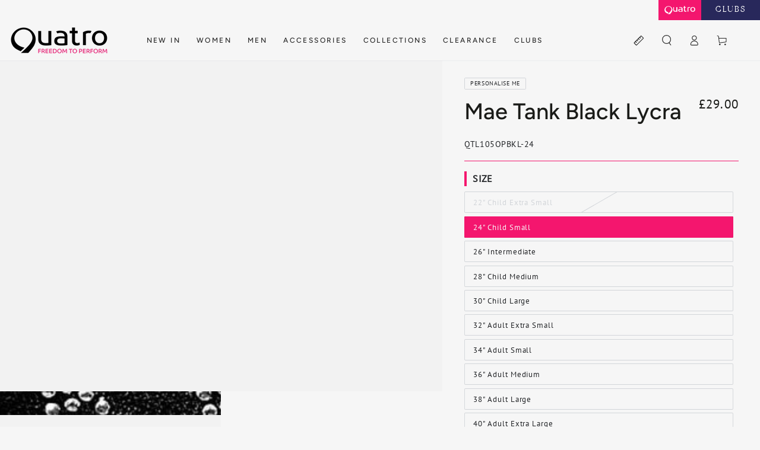

--- FILE ---
content_type: text/html; charset=utf-8
request_url: https://quatrogymnastics.com/products/open-back-workout-tank-black-lycra
body_size: 87450
content:
<!doctype html>
<html class="no-js" lang="en">
  <head>

    <script async crossorigin fetchpriority="high" src="/cdn/shopifycloud/importmap-polyfill/es-modules-shim.2.4.0.js"></script>
<script type="application/vnd.locksmith+json" data-locksmith>{"version":"v254","locked":false,"initialized":true,"scope":"product","access_granted":true,"access_denied":false,"requires_customer":false,"manual_lock":false,"remote_lock":false,"has_timeout":false,"remote_rendered":null,"hide_resource":false,"hide_links_to_resource":false,"transparent":true,"locks":{"all":[],"opened":[]},"keys":[],"keys_signature":"ef6b6d03ded0af6e98ba6d78a8ef7b84ad0452e39ffdd52635a73f230ea0b59c","state":{"template":"product","theme":178896241018,"product":"open-back-workout-tank-black-lycra","collection":null,"page":null,"blog":null,"article":null,"app":null},"now":1769617094,"path":"\/products\/open-back-workout-tank-black-lycra","locale_root_url":"\/","canonical_url":"https:\/\/quatrogymnastics.com\/products\/open-back-workout-tank-black-lycra","customer_id":null,"customer_id_signature":"ef6b6d03ded0af6e98ba6d78a8ef7b84ad0452e39ffdd52635a73f230ea0b59c","cart":null}</script><script data-locksmith>!function(){undefined;!function(){var s=window.Locksmith={},e=document.querySelector('script[type="application/vnd.locksmith+json"]'),n=e&&e.innerHTML;if(s.state={},s.util={},s.loading=!1,n)try{s.state=JSON.parse(n)}catch(d){}if(document.addEventListener&&document.querySelector){var o,a,i,t=[76,79,67,75,83,77,73,84,72,49,49],c=function(){a=t.slice(0)},l="style",r=function(e){e&&27!==e.keyCode&&"click"!==e.type||(document.removeEventListener("keydown",r),document.removeEventListener("click",r),o&&document.body.removeChild(o),o=null)};c(),document.addEventListener("keyup",function(e){if(e.keyCode===a[0]){if(clearTimeout(i),a.shift(),0<a.length)return void(i=setTimeout(c,1e3));c(),r(),(o=document.createElement("div"))[l].width="50%",o[l].maxWidth="1000px",o[l].height="85%",o[l].border="1px rgba(0, 0, 0, 0.2) solid",o[l].background="rgba(255, 255, 255, 0.99)",o[l].borderRadius="4px",o[l].position="fixed",o[l].top="50%",o[l].left="50%",o[l].transform="translateY(-50%) translateX(-50%)",o[l].boxShadow="0 2px 5px rgba(0, 0, 0, 0.3), 0 0 100vh 100vw rgba(0, 0, 0, 0.5)",o[l].zIndex="2147483645";var t=document.createElement("textarea");t.value=JSON.stringify(JSON.parse(n),null,2),t[l].border="none",t[l].display="block",t[l].boxSizing="border-box",t[l].width="100%",t[l].height="100%",t[l].background="transparent",t[l].padding="22px",t[l].fontFamily="monospace",t[l].fontSize="14px",t[l].color="#333",t[l].resize="none",t[l].outline="none",t.readOnly=!0,o.appendChild(t),document.body.appendChild(o),t.addEventListener("click",function(e){e.stopImmediatePropagation()}),t.select(),document.addEventListener("keydown",r),document.addEventListener("click",r)}})}s.isEmbedded=-1!==window.location.search.indexOf("_ab=0&_fd=0&_sc=1"),s.path=s.state.path||window.location.pathname,s.basePath=s.state.locale_root_url.concat("/apps/locksmith").replace(/^\/\//,"/"),s.reloading=!1,s.util.console=window.console||{log:function(){},error:function(){}},s.util.makeUrl=function(e,t){var n,o=s.basePath+e,a=[],i=s.cache();for(n in i)a.push(n+"="+encodeURIComponent(i[n]));for(n in t)a.push(n+"="+encodeURIComponent(t[n]));return s.state.customer_id&&(a.push("customer_id="+encodeURIComponent(s.state.customer_id)),a.push("customer_id_signature="+encodeURIComponent(s.state.customer_id_signature))),o+=(-1===o.indexOf("?")?"?":"&")+a.join("&")},s._initializeCallbacks=[],s.on=function(e,t){if("initialize"!==e)throw'Locksmith.on() currently only supports the "initialize" event';s._initializeCallbacks.push(t)},s.initializeSession=function(e){if(!s.isEmbedded){var t=!1,n=!0,o=!0;(e=e||{}).silent&&(o=n=!(t=!0)),s.ping({silent:t,spinner:n,reload:o,callback:function(){s._initializeCallbacks.forEach(function(e){e()})}})}},s.cache=function(e){var t={};try{var n=function a(e){return(document.cookie.match("(^|; )"+e+"=([^;]*)")||0)[2]};t=JSON.parse(decodeURIComponent(n("locksmith-params")||"{}"))}catch(d){}if(e){for(var o in e)t[o]=e[o];document.cookie="locksmith-params=; expires=Thu, 01 Jan 1970 00:00:00 GMT; path=/",document.cookie="locksmith-params="+encodeURIComponent(JSON.stringify(t))+"; path=/"}return t},s.cache.cart=s.state.cart,s.cache.cartLastSaved=null,s.params=s.cache(),s.util.reload=function(){s.reloading=!0;try{window.location.href=window.location.href.replace(/#.*/,"")}catch(d){s.util.console.error("Preferred reload method failed",d),window.location.reload()}},s.cache.saveCart=function(e){if(!s.cache.cart||s.cache.cart===s.cache.cartLastSaved)return e?e():null;var t=s.cache.cartLastSaved;s.cache.cartLastSaved=s.cache.cart,fetch("/cart/update.js",{method:"POST",headers:{"Content-Type":"application/json",Accept:"application/json"},body:JSON.stringify({attributes:{locksmith:s.cache.cart}})}).then(function(e){if(!e.ok)throw new Error("Cart update failed: "+e.status);return e.json()}).then(function(){e&&e()})["catch"](function(e){if(s.cache.cartLastSaved=t,!s.reloading)throw e})},s.util.spinnerHTML='<style>body{background:#FFF}@keyframes spin{from{transform:rotate(0deg)}to{transform:rotate(360deg)}}#loading{display:flex;width:100%;height:50vh;color:#777;align-items:center;justify-content:center}#loading .spinner{display:block;animation:spin 600ms linear infinite;position:relative;width:50px;height:50px}#loading .spinner-ring{stroke:currentColor;stroke-dasharray:100%;stroke-width:2px;stroke-linecap:round;fill:none}</style><div id="loading"><div class="spinner"><svg width="100%" height="100%"><svg preserveAspectRatio="xMinYMin"><circle class="spinner-ring" cx="50%" cy="50%" r="45%"></circle></svg></svg></div></div>',s.util.clobberBody=function(e){document.body.innerHTML=e},s.util.clobberDocument=function(e){e.responseText&&(e=e.responseText),document.documentElement&&document.removeChild(document.documentElement);var t=document.open("text/html","replace");t.writeln(e),t.close(),setTimeout(function(){var e=t.querySelector("[autofocus]");e&&e.focus()},100)},s.util.serializeForm=function(e){if(e&&"FORM"===e.nodeName){var t,n,o={};for(t=e.elements.length-1;0<=t;t-=1)if(""!==e.elements[t].name)switch(e.elements[t].nodeName){case"INPUT":switch(e.elements[t].type){default:case"text":case"hidden":case"password":case"button":case"reset":case"submit":o[e.elements[t].name]=e.elements[t].value;break;case"checkbox":case"radio":e.elements[t].checked&&(o[e.elements[t].name]=e.elements[t].value);break;case"file":}break;case"TEXTAREA":o[e.elements[t].name]=e.elements[t].value;break;case"SELECT":switch(e.elements[t].type){case"select-one":o[e.elements[t].name]=e.elements[t].value;break;case"select-multiple":for(n=e.elements[t].options.length-1;0<=n;n-=1)e.elements[t].options[n].selected&&(o[e.elements[t].name]=e.elements[t].options[n].value)}break;case"BUTTON":switch(e.elements[t].type){case"reset":case"submit":case"button":o[e.elements[t].name]=e.elements[t].value}}return o}},s.util.on=function(e,i,s,t){t=t||document;var c="locksmith-"+e+i,n=function(e){var t=e.target,n=e.target.parentElement,o=t&&t.className&&(t.className.baseVal||t.className)||"",a=n&&n.className&&(n.className.baseVal||n.className)||"";("string"==typeof o&&-1!==o.split(/\s+/).indexOf(i)||"string"==typeof a&&-1!==a.split(/\s+/).indexOf(i))&&!e[c]&&(e[c]=!0,s(e))};t.attachEvent?t.attachEvent(e,n):t.addEventListener(e,n,!1)},s.util.enableActions=function(e){s.util.on("click","locksmith-action",function(e){e.preventDefault();var t=e.target;t.dataset.confirmWith&&!confirm(t.dataset.confirmWith)||(t.disabled=!0,t.innerText=t.dataset.disableWith,s.post("/action",t.dataset.locksmithParams,{spinner:!1,type:"text",success:function(e){(e=JSON.parse(e.responseText)).message&&alert(e.message),s.util.reload()}}))},e)},s.util.inject=function(e,t){var n=["data","locksmith","append"];if(-1!==t.indexOf(n.join("-"))){var o=document.createElement("div");o.innerHTML=t,e.appendChild(o)}else e.innerHTML=t;var a,i,s=e.querySelectorAll("script");for(i=0;i<s.length;++i){a=s[i];var c=document.createElement("script");if(a.type&&(c.type=a.type),a.src)c.src=a.src;else{var l=document.createTextNode(a.innerHTML);c.appendChild(l)}e.appendChild(c)}var r=e.querySelector("[autofocus]");r&&r.focus()},s.post=function(e,t,n){!1!==(n=n||{}).spinner&&s.util.clobberBody(s.util.spinnerHTML);var o={};n.container===document?(o.layout=1,n.success=function(e){s.util.clobberDocument(e)}):n.container&&(o.layout=0,n.success=function(e){var t=document.getElementById(n.container);s.util.inject(t,e),t.id===t.firstChild.id&&t.parentElement.replaceChild(t.firstChild,t)}),n.form_type&&(t.form_type=n.form_type),n.include_layout_classes!==undefined&&(t.include_layout_classes=n.include_layout_classes),n.lock_id!==undefined&&(t.lock_id=n.lock_id),s.loading=!0;var a=s.util.makeUrl(e,o),i="json"===n.type||"text"===n.type;fetch(a,{method:"POST",headers:{"Content-Type":"application/json",Accept:i?"application/json":"text/html"},body:JSON.stringify(t)}).then(function(e){if(!e.ok)throw new Error("Request failed: "+e.status);return e.text()}).then(function(e){var t=n.success||s.util.clobberDocument;t(i?{responseText:e}:e)})["catch"](function(e){if(!s.reloading)if("dashboard.weglot.com"!==window.location.host){if(!n.silent)throw alert("Something went wrong! Please refresh and try again."),e;console.error(e)}else console.error(e)})["finally"](function(){s.loading=!1})},s.postResource=function(e,t){e.path=s.path,e.search=window.location.search,e.state=s.state,e.passcode&&(e.passcode=e.passcode.trim()),e.email&&(e.email=e.email.trim()),e.state.cart=s.cache.cart,e.locksmith_json=s.jsonTag,e.locksmith_json_signature=s.jsonTagSignature,s.post("/resource",e,t)},s.ping=function(e){if(!s.isEmbedded){e=e||{};var t=function(){e.reload?s.util.reload():"function"==typeof e.callback&&e.callback()};s.post("/ping",{path:s.path,search:window.location.search,state:s.state},{spinner:!!e.spinner,silent:"undefined"==typeof e.silent||e.silent,type:"text",success:function(e){e&&e.responseText?((e=JSON.parse(e.responseText)).messages&&0<e.messages.length&&s.showMessages(e.messages),e.cart&&s.cache.cart!==e.cart?(s.cache.cart=e.cart,s.cache.saveCart(function(){t(),e.cart&&e.cart.match(/^.+:/)&&s.util.reload()})):t()):console.error("[Locksmith] Invalid result in ping callback:",e)}})}},s.timeoutMonitor=function(){var e=s.cache.cart;s.ping({callback:function(){e!==s.cache.cart||setTimeout(function(){s.timeoutMonitor()},6e4)}})},s.showMessages=function(e){var t=document.createElement("div");t.style.position="fixed",t.style.left=0,t.style.right=0,t.style.bottom="-50px",t.style.opacity=0,t.style.background="#191919",t.style.color="#ddd",t.style.transition="bottom 0.2s, opacity 0.2s",t.style.zIndex=999999,t.innerHTML="        <style>          .locksmith-ab .locksmith-b { display: none; }          .locksmith-ab.toggled .locksmith-b { display: flex; }          .locksmith-ab.toggled .locksmith-a { display: none; }          .locksmith-flex { display: flex; flex-wrap: wrap; justify-content: space-between; align-items: center; padding: 10px 20px; }          .locksmith-message + .locksmith-message { border-top: 1px #555 solid; }          .locksmith-message a { color: inherit; font-weight: bold; }          .locksmith-message a:hover { color: inherit; opacity: 0.8; }          a.locksmith-ab-toggle { font-weight: inherit; text-decoration: underline; }          .locksmith-text { flex-grow: 1; }          .locksmith-cta { flex-grow: 0; text-align: right; }          .locksmith-cta button { transform: scale(0.8); transform-origin: left; }          .locksmith-cta > * { display: block; }          .locksmith-cta > * + * { margin-top: 10px; }          .locksmith-message a.locksmith-close { flex-grow: 0; text-decoration: none; margin-left: 15px; font-size: 30px; font-family: monospace; display: block; padding: 2px 10px; }                    @media screen and (max-width: 600px) {            .locksmith-wide-only { display: none !important; }            .locksmith-flex { padding: 0 15px; }            .locksmith-flex > * { margin-top: 5px; margin-bottom: 5px; }            .locksmith-cta { text-align: left; }          }                    @media screen and (min-width: 601px) {            .locksmith-narrow-only { display: none !important; }          }        </style>      "+e.map(function(e){return'<div class="locksmith-message">'+e+"</div>"}).join(""),document.body.appendChild(t),document.body.style.position="relative",document.body.parentElement.style.paddingBottom=t.offsetHeight+"px",setTimeout(function(){t.style.bottom=0,t.style.opacity=1},50),s.util.on("click","locksmith-ab-toggle",function(e){e.preventDefault();for(var t=e.target.parentElement;-1===t.className.split(" ").indexOf("locksmith-ab");)t=t.parentElement;-1!==t.className.split(" ").indexOf("toggled")?t.className=t.className.replace("toggled",""):t.className=t.className+" toggled"}),s.util.enableActions(t)}}()}();</script>
      <script data-locksmith>Locksmith.cache.cart=null</script>

  <script data-locksmith>Locksmith.jsonTag="{\"version\":\"v254\",\"locked\":false,\"initialized\":true,\"scope\":\"product\",\"access_granted\":true,\"access_denied\":false,\"requires_customer\":false,\"manual_lock\":false,\"remote_lock\":false,\"has_timeout\":false,\"remote_rendered\":null,\"hide_resource\":false,\"hide_links_to_resource\":false,\"transparent\":true,\"locks\":{\"all\":[],\"opened\":[]},\"keys\":[],\"keys_signature\":\"ef6b6d03ded0af6e98ba6d78a8ef7b84ad0452e39ffdd52635a73f230ea0b59c\",\"state\":{\"template\":\"product\",\"theme\":178896241018,\"product\":\"open-back-workout-tank-black-lycra\",\"collection\":null,\"page\":null,\"blog\":null,\"article\":null,\"app\":null},\"now\":1769617094,\"path\":\"\\\/products\\\/open-back-workout-tank-black-lycra\",\"locale_root_url\":\"\\\/\",\"canonical_url\":\"https:\\\/\\\/quatrogymnastics.com\\\/products\\\/open-back-workout-tank-black-lycra\",\"customer_id\":null,\"customer_id_signature\":\"ef6b6d03ded0af6e98ba6d78a8ef7b84ad0452e39ffdd52635a73f230ea0b59c\",\"cart\":null}";Locksmith.jsonTagSignature="85823ec503691b5df2d6e3762d07a32f169ca011a68b6be0d973dfd410ab45bd"</script>
    <script src="//d1liekpayvooaz.cloudfront.net/apps/customizery/customizery.js?shop=quatrogymnastics.myshopify.com"></script>
    <meta charset="utf-8">
    <meta http-equiv="X-UA-Compatible" content="IE=edge">
    <meta name="viewport" content="width=device-width,initial-scale=1">
    <meta name="theme-color" content="">
    <link rel="canonical" href="https://quatrogymnastics.com/products/open-back-workout-tank-black-lycra">
    <link rel="preconnect" href="https://cdn.shopify.com" crossorigin><link rel="icon" type="image/png" href="//quatrogymnastics.com/cdn/shop/files/Quatro_favicon_Logo_website_40x40_1955a8ab-eae4-4b79-8e17-0aeade143735.png?crop=center&height=32&v=1724626296&width=32"><link rel="preconnect" href="https://fonts.shopifycdn.com" crossorigin><title>
      Open Back Workout Tank Black
 &ndash; Quatro Gymnastics</title><meta name="description" content="Open Back Workout Tank Black">


<meta property="og:site_name" content="Quatro Gymnastics">
<meta property="og:url" content="https://quatrogymnastics.com/products/open-back-workout-tank-black-lycra"><meta property="og:title" content="Open Back Workout Tank Black">
<meta property="og:type" content="product">
<meta property="og:description" content="Open Back Workout Tank Black">
<meta property="og:image" content="http://quatrogymnastics.com/cdn/shop/products/mae-tank-black-lycra-configurable-419049.png?v=1702905910">
<meta property="og:image:secure_url" content="https://quatrogymnastics.com/cdn/shop/products/mae-tank-black-lycra-configurable-419049.png?v=1702905910">
<meta property="og:image:width" content="800">
  <meta property="og:image:height" content="1200"><meta property="og:price:amount" content="29.00">
<meta property="og:price:currency" content="GBP">
<meta name="twitter:card" content="summary_large_image"><meta name="twitter:title" content="Open Back Workout Tank Black">
<meta name="twitter:description" content="Open Back Workout Tank Black">


    <script type="importmap">
      {
        "imports": {
          "mdl-scrollsnap": "//quatrogymnastics.com/cdn/shop/t/53/assets/scrollsnap.js?v=170600829773392310311747226018"
        }
      }
    </script>

    <script src="//quatrogymnastics.com/cdn/shop/t/53/assets/vendor-v4.js" defer="defer"></script>
    <script src="//quatrogymnastics.com/cdn/shop/t/53/assets/pubsub.js?v=64530984355039965911747226018" defer="defer"></script>
    <script src="//quatrogymnastics.com/cdn/shop/t/53/assets/global.js?v=156804305448891778601747226018" defer="defer"></script>
    <script src="//quatrogymnastics.com/cdn/shop/t/53/assets/modules-basis.js?v=92194030410068619331747226018" defer="defer"></script><script>window.performance && window.performance.mark && window.performance.mark('shopify.content_for_header.start');</script><meta name="facebook-domain-verification" content="tixhe645rlawm9oqr3528ohtbrpc9c">
<meta id="shopify-digital-wallet" name="shopify-digital-wallet" content="/60154609834/digital_wallets/dialog">
<meta name="shopify-checkout-api-token" content="793b7e5ff0fe22b8ab3c1e360ebf724d">
<meta id="in-context-paypal-metadata" data-shop-id="60154609834" data-venmo-supported="false" data-environment="production" data-locale="en_US" data-paypal-v4="true" data-currency="GBP">
<link rel="alternate" type="application/json+oembed" href="https://quatrogymnastics.com/products/open-back-workout-tank-black-lycra.oembed">
<script async="async" src="/checkouts/internal/preloads.js?locale=en-GB"></script>
<link rel="preconnect" href="https://shop.app" crossorigin="anonymous">
<script async="async" src="https://shop.app/checkouts/internal/preloads.js?locale=en-GB&shop_id=60154609834" crossorigin="anonymous"></script>
<script id="apple-pay-shop-capabilities" type="application/json">{"shopId":60154609834,"countryCode":"GB","currencyCode":"GBP","merchantCapabilities":["supports3DS"],"merchantId":"gid:\/\/shopify\/Shop\/60154609834","merchantName":"Quatro Gymnastics","requiredBillingContactFields":["postalAddress","email","phone"],"requiredShippingContactFields":["postalAddress","email","phone"],"shippingType":"shipping","supportedNetworks":["visa","maestro","masterCard","amex","discover","elo"],"total":{"type":"pending","label":"Quatro Gymnastics","amount":"1.00"},"shopifyPaymentsEnabled":true,"supportsSubscriptions":true}</script>
<script id="shopify-features" type="application/json">{"accessToken":"793b7e5ff0fe22b8ab3c1e360ebf724d","betas":["rich-media-storefront-analytics"],"domain":"quatrogymnastics.com","predictiveSearch":true,"shopId":60154609834,"locale":"en"}</script>
<script>var Shopify = Shopify || {};
Shopify.shop = "quatrogymnastics.myshopify.com";
Shopify.locale = "en";
Shopify.currency = {"active":"GBP","rate":"1.0"};
Shopify.country = "GB";
Shopify.theme = {"name":"Custom BLB - Be Yours","id":178896241018,"schema_name":"Be Yours","schema_version":"8.1.1","theme_store_id":1399,"role":"main"};
Shopify.theme.handle = "null";
Shopify.theme.style = {"id":null,"handle":null};
Shopify.cdnHost = "quatrogymnastics.com/cdn";
Shopify.routes = Shopify.routes || {};
Shopify.routes.root = "/";</script>
<script type="module">!function(o){(o.Shopify=o.Shopify||{}).modules=!0}(window);</script>
<script>!function(o){function n(){var o=[];function n(){o.push(Array.prototype.slice.apply(arguments))}return n.q=o,n}var t=o.Shopify=o.Shopify||{};t.loadFeatures=n(),t.autoloadFeatures=n()}(window);</script>
<script>
  window.ShopifyPay = window.ShopifyPay || {};
  window.ShopifyPay.apiHost = "shop.app\/pay";
  window.ShopifyPay.redirectState = null;
</script>
<script id="shop-js-analytics" type="application/json">{"pageType":"product"}</script>
<script defer="defer" async type="module" src="//quatrogymnastics.com/cdn/shopifycloud/shop-js/modules/v2/client.init-shop-cart-sync_WVOgQShq.en.esm.js"></script>
<script defer="defer" async type="module" src="//quatrogymnastics.com/cdn/shopifycloud/shop-js/modules/v2/chunk.common_C_13GLB1.esm.js"></script>
<script defer="defer" async type="module" src="//quatrogymnastics.com/cdn/shopifycloud/shop-js/modules/v2/chunk.modal_CLfMGd0m.esm.js"></script>
<script type="module">
  await import("//quatrogymnastics.com/cdn/shopifycloud/shop-js/modules/v2/client.init-shop-cart-sync_WVOgQShq.en.esm.js");
await import("//quatrogymnastics.com/cdn/shopifycloud/shop-js/modules/v2/chunk.common_C_13GLB1.esm.js");
await import("//quatrogymnastics.com/cdn/shopifycloud/shop-js/modules/v2/chunk.modal_CLfMGd0m.esm.js");

  window.Shopify.SignInWithShop?.initShopCartSync?.({"fedCMEnabled":true,"windoidEnabled":true});

</script>
<script>
  window.Shopify = window.Shopify || {};
  if (!window.Shopify.featureAssets) window.Shopify.featureAssets = {};
  window.Shopify.featureAssets['shop-js'] = {"shop-cart-sync":["modules/v2/client.shop-cart-sync_DuR37GeY.en.esm.js","modules/v2/chunk.common_C_13GLB1.esm.js","modules/v2/chunk.modal_CLfMGd0m.esm.js"],"init-fed-cm":["modules/v2/client.init-fed-cm_BucUoe6W.en.esm.js","modules/v2/chunk.common_C_13GLB1.esm.js","modules/v2/chunk.modal_CLfMGd0m.esm.js"],"shop-toast-manager":["modules/v2/client.shop-toast-manager_B0JfrpKj.en.esm.js","modules/v2/chunk.common_C_13GLB1.esm.js","modules/v2/chunk.modal_CLfMGd0m.esm.js"],"init-shop-cart-sync":["modules/v2/client.init-shop-cart-sync_WVOgQShq.en.esm.js","modules/v2/chunk.common_C_13GLB1.esm.js","modules/v2/chunk.modal_CLfMGd0m.esm.js"],"shop-button":["modules/v2/client.shop-button_B_U3bv27.en.esm.js","modules/v2/chunk.common_C_13GLB1.esm.js","modules/v2/chunk.modal_CLfMGd0m.esm.js"],"init-windoid":["modules/v2/client.init-windoid_DuP9q_di.en.esm.js","modules/v2/chunk.common_C_13GLB1.esm.js","modules/v2/chunk.modal_CLfMGd0m.esm.js"],"shop-cash-offers":["modules/v2/client.shop-cash-offers_BmULhtno.en.esm.js","modules/v2/chunk.common_C_13GLB1.esm.js","modules/v2/chunk.modal_CLfMGd0m.esm.js"],"pay-button":["modules/v2/client.pay-button_CrPSEbOK.en.esm.js","modules/v2/chunk.common_C_13GLB1.esm.js","modules/v2/chunk.modal_CLfMGd0m.esm.js"],"init-customer-accounts":["modules/v2/client.init-customer-accounts_jNk9cPYQ.en.esm.js","modules/v2/client.shop-login-button_DJ5ldayH.en.esm.js","modules/v2/chunk.common_C_13GLB1.esm.js","modules/v2/chunk.modal_CLfMGd0m.esm.js"],"avatar":["modules/v2/client.avatar_BTnouDA3.en.esm.js"],"checkout-modal":["modules/v2/client.checkout-modal_pBPyh9w8.en.esm.js","modules/v2/chunk.common_C_13GLB1.esm.js","modules/v2/chunk.modal_CLfMGd0m.esm.js"],"init-shop-for-new-customer-accounts":["modules/v2/client.init-shop-for-new-customer-accounts_BUoCy7a5.en.esm.js","modules/v2/client.shop-login-button_DJ5ldayH.en.esm.js","modules/v2/chunk.common_C_13GLB1.esm.js","modules/v2/chunk.modal_CLfMGd0m.esm.js"],"init-customer-accounts-sign-up":["modules/v2/client.init-customer-accounts-sign-up_CnczCz9H.en.esm.js","modules/v2/client.shop-login-button_DJ5ldayH.en.esm.js","modules/v2/chunk.common_C_13GLB1.esm.js","modules/v2/chunk.modal_CLfMGd0m.esm.js"],"init-shop-email-lookup-coordinator":["modules/v2/client.init-shop-email-lookup-coordinator_CzjY5t9o.en.esm.js","modules/v2/chunk.common_C_13GLB1.esm.js","modules/v2/chunk.modal_CLfMGd0m.esm.js"],"shop-follow-button":["modules/v2/client.shop-follow-button_CsYC63q7.en.esm.js","modules/v2/chunk.common_C_13GLB1.esm.js","modules/v2/chunk.modal_CLfMGd0m.esm.js"],"shop-login-button":["modules/v2/client.shop-login-button_DJ5ldayH.en.esm.js","modules/v2/chunk.common_C_13GLB1.esm.js","modules/v2/chunk.modal_CLfMGd0m.esm.js"],"shop-login":["modules/v2/client.shop-login_B9ccPdmx.en.esm.js","modules/v2/chunk.common_C_13GLB1.esm.js","modules/v2/chunk.modal_CLfMGd0m.esm.js"],"lead-capture":["modules/v2/client.lead-capture_D0K_KgYb.en.esm.js","modules/v2/chunk.common_C_13GLB1.esm.js","modules/v2/chunk.modal_CLfMGd0m.esm.js"],"payment-terms":["modules/v2/client.payment-terms_BWmiNN46.en.esm.js","modules/v2/chunk.common_C_13GLB1.esm.js","modules/v2/chunk.modal_CLfMGd0m.esm.js"]};
</script>
<script>(function() {
  var isLoaded = false;
  function asyncLoad() {
    if (isLoaded) return;
    isLoaded = true;
    var urls = ["https:\/\/ecommplugins-scripts.trustpilot.com\/v2.1\/js\/header.min.js?settings=eyJrZXkiOiIzVEd4REJIdU5hVXRzbnNjIiwicyI6InNrdSJ9\u0026shop=quatrogymnastics.myshopify.com","https:\/\/ecommplugins-trustboxsettings.trustpilot.com\/quatrogymnastics.myshopify.com.js?settings=1736359691300\u0026shop=quatrogymnastics.myshopify.com","https:\/\/chimpstatic.com\/mcjs-connected\/js\/users\/7c1279511b7fd7de6fcdb8773\/ba907db698e3e194ab2771957.js?shop=quatrogymnastics.myshopify.com","\/\/d1liekpayvooaz.cloudfront.net\/apps\/customizery\/customizery.js?shop=quatrogymnastics.myshopify.com","https:\/\/cdnv2.mycustomizer.com\/s-scripts\/front.js.gz?shop=quatrogymnastics.myshopify.com","https:\/\/api-eu1.hubapi.com\/scriptloader\/v1\/25371099.js?shop=quatrogymnastics.myshopify.com","https:\/\/searchanise-ef84.kxcdn.com\/widgets\/shopify\/init.js?a=9D0N2o6K3g\u0026shop=quatrogymnastics.myshopify.com"];
    for (var i = 0; i < urls.length; i++) {
      var s = document.createElement('script');
      s.type = 'text/javascript';
      s.async = true;
      s.src = urls[i];
      var x = document.getElementsByTagName('script')[0];
      x.parentNode.insertBefore(s, x);
    }
  };
  if(window.attachEvent) {
    window.attachEvent('onload', asyncLoad);
  } else {
    window.addEventListener('load', asyncLoad, false);
  }
})();</script>
<script id="__st">var __st={"a":60154609834,"offset":0,"reqid":"3767c241-1f19-4d41-ac20-c15670a94fce-1769617094","pageurl":"quatrogymnastics.com\/products\/open-back-workout-tank-black-lycra","u":"e944f1bacade","p":"product","rtyp":"product","rid":7320130683050};</script>
<script>window.ShopifyPaypalV4VisibilityTracking = true;</script>
<script id="captcha-bootstrap">!function(){'use strict';const t='contact',e='account',n='new_comment',o=[[t,t],['blogs',n],['comments',n],[t,'customer']],c=[[e,'customer_login'],[e,'guest_login'],[e,'recover_customer_password'],[e,'create_customer']],r=t=>t.map((([t,e])=>`form[action*='/${t}']:not([data-nocaptcha='true']) input[name='form_type'][value='${e}']`)).join(','),a=t=>()=>t?[...document.querySelectorAll(t)].map((t=>t.form)):[];function s(){const t=[...o],e=r(t);return a(e)}const i='password',u='form_key',d=['recaptcha-v3-token','g-recaptcha-response','h-captcha-response',i],f=()=>{try{return window.sessionStorage}catch{return}},m='__shopify_v',_=t=>t.elements[u];function p(t,e,n=!1){try{const o=window.sessionStorage,c=JSON.parse(o.getItem(e)),{data:r}=function(t){const{data:e,action:n}=t;return t[m]||n?{data:e,action:n}:{data:t,action:n}}(c);for(const[e,n]of Object.entries(r))t.elements[e]&&(t.elements[e].value=n);n&&o.removeItem(e)}catch(o){console.error('form repopulation failed',{error:o})}}const l='form_type',E='cptcha';function T(t){t.dataset[E]=!0}const w=window,h=w.document,L='Shopify',v='ce_forms',y='captcha';let A=!1;((t,e)=>{const n=(g='f06e6c50-85a8-45c8-87d0-21a2b65856fe',I='https://cdn.shopify.com/shopifycloud/storefront-forms-hcaptcha/ce_storefront_forms_captcha_hcaptcha.v1.5.2.iife.js',D={infoText:'Protected by hCaptcha',privacyText:'Privacy',termsText:'Terms'},(t,e,n)=>{const o=w[L][v],c=o.bindForm;if(c)return c(t,g,e,D).then(n);var r;o.q.push([[t,g,e,D],n]),r=I,A||(h.body.append(Object.assign(h.createElement('script'),{id:'captcha-provider',async:!0,src:r})),A=!0)});var g,I,D;w[L]=w[L]||{},w[L][v]=w[L][v]||{},w[L][v].q=[],w[L][y]=w[L][y]||{},w[L][y].protect=function(t,e){n(t,void 0,e),T(t)},Object.freeze(w[L][y]),function(t,e,n,w,h,L){const[v,y,A,g]=function(t,e,n){const i=e?o:[],u=t?c:[],d=[...i,...u],f=r(d),m=r(i),_=r(d.filter((([t,e])=>n.includes(e))));return[a(f),a(m),a(_),s()]}(w,h,L),I=t=>{const e=t.target;return e instanceof HTMLFormElement?e:e&&e.form},D=t=>v().includes(t);t.addEventListener('submit',(t=>{const e=I(t);if(!e)return;const n=D(e)&&!e.dataset.hcaptchaBound&&!e.dataset.recaptchaBound,o=_(e),c=g().includes(e)&&(!o||!o.value);(n||c)&&t.preventDefault(),c&&!n&&(function(t){try{if(!f())return;!function(t){const e=f();if(!e)return;const n=_(t);if(!n)return;const o=n.value;o&&e.removeItem(o)}(t);const e=Array.from(Array(32),(()=>Math.random().toString(36)[2])).join('');!function(t,e){_(t)||t.append(Object.assign(document.createElement('input'),{type:'hidden',name:u})),t.elements[u].value=e}(t,e),function(t,e){const n=f();if(!n)return;const o=[...t.querySelectorAll(`input[type='${i}']`)].map((({name:t})=>t)),c=[...d,...o],r={};for(const[a,s]of new FormData(t).entries())c.includes(a)||(r[a]=s);n.setItem(e,JSON.stringify({[m]:1,action:t.action,data:r}))}(t,e)}catch(e){console.error('failed to persist form',e)}}(e),e.submit())}));const S=(t,e)=>{t&&!t.dataset[E]&&(n(t,e.some((e=>e===t))),T(t))};for(const o of['focusin','change'])t.addEventListener(o,(t=>{const e=I(t);D(e)&&S(e,y())}));const B=e.get('form_key'),M=e.get(l),P=B&&M;t.addEventListener('DOMContentLoaded',(()=>{const t=y();if(P)for(const e of t)e.elements[l].value===M&&p(e,B);[...new Set([...A(),...v().filter((t=>'true'===t.dataset.shopifyCaptcha))])].forEach((e=>S(e,t)))}))}(h,new URLSearchParams(w.location.search),n,t,e,['guest_login'])})(!0,!0)}();</script>
<script integrity="sha256-4kQ18oKyAcykRKYeNunJcIwy7WH5gtpwJnB7kiuLZ1E=" data-source-attribution="shopify.loadfeatures" defer="defer" src="//quatrogymnastics.com/cdn/shopifycloud/storefront/assets/storefront/load_feature-a0a9edcb.js" crossorigin="anonymous"></script>
<script crossorigin="anonymous" defer="defer" src="//quatrogymnastics.com/cdn/shopifycloud/storefront/assets/shopify_pay/storefront-65b4c6d7.js?v=20250812"></script>
<script data-source-attribution="shopify.dynamic_checkout.dynamic.init">var Shopify=Shopify||{};Shopify.PaymentButton=Shopify.PaymentButton||{isStorefrontPortableWallets:!0,init:function(){window.Shopify.PaymentButton.init=function(){};var t=document.createElement("script");t.src="https://quatrogymnastics.com/cdn/shopifycloud/portable-wallets/latest/portable-wallets.en.js",t.type="module",document.head.appendChild(t)}};
</script>
<script data-source-attribution="shopify.dynamic_checkout.buyer_consent">
  function portableWalletsHideBuyerConsent(e){var t=document.getElementById("shopify-buyer-consent"),n=document.getElementById("shopify-subscription-policy-button");t&&n&&(t.classList.add("hidden"),t.setAttribute("aria-hidden","true"),n.removeEventListener("click",e))}function portableWalletsShowBuyerConsent(e){var t=document.getElementById("shopify-buyer-consent"),n=document.getElementById("shopify-subscription-policy-button");t&&n&&(t.classList.remove("hidden"),t.removeAttribute("aria-hidden"),n.addEventListener("click",e))}window.Shopify?.PaymentButton&&(window.Shopify.PaymentButton.hideBuyerConsent=portableWalletsHideBuyerConsent,window.Shopify.PaymentButton.showBuyerConsent=portableWalletsShowBuyerConsent);
</script>
<script data-source-attribution="shopify.dynamic_checkout.cart.bootstrap">document.addEventListener("DOMContentLoaded",(function(){function t(){return document.querySelector("shopify-accelerated-checkout-cart, shopify-accelerated-checkout")}if(t())Shopify.PaymentButton.init();else{new MutationObserver((function(e,n){t()&&(Shopify.PaymentButton.init(),n.disconnect())})).observe(document.body,{childList:!0,subtree:!0})}}));
</script>
<link id="shopify-accelerated-checkout-styles" rel="stylesheet" media="screen" href="https://quatrogymnastics.com/cdn/shopifycloud/portable-wallets/latest/accelerated-checkout-backwards-compat.css" crossorigin="anonymous">
<style id="shopify-accelerated-checkout-cart">
        #shopify-buyer-consent {
  margin-top: 1em;
  display: inline-block;
  width: 100%;
}

#shopify-buyer-consent.hidden {
  display: none;
}

#shopify-subscription-policy-button {
  background: none;
  border: none;
  padding: 0;
  text-decoration: underline;
  font-size: inherit;
  cursor: pointer;
}

#shopify-subscription-policy-button::before {
  box-shadow: none;
}

      </style>
<script id="sections-script" data-sections="header" defer="defer" src="//quatrogymnastics.com/cdn/shop/t/53/compiled_assets/scripts.js?v=30086"></script>
<script>window.performance && window.performance.mark && window.performance.mark('shopify.content_for_header.end');</script><style data-shopify>@font-face {
  font-family: "PT Sans";
  font-weight: 400;
  font-style: normal;
  font-display: swap;
  src: url("//quatrogymnastics.com/cdn/fonts/pt_sans/ptsans_n4.83e02f6420db1e9af259d3d7856d73a9dc4fb7ab.woff2") format("woff2"),
       url("//quatrogymnastics.com/cdn/fonts/pt_sans/ptsans_n4.031cf9b26e734268d68c385b0ff08ff26d8b4b6b.woff") format("woff");
}

  
  @font-face {
  font-family: "PT Sans";
  font-weight: 400;
  font-style: italic;
  font-display: swap;
  src: url("//quatrogymnastics.com/cdn/fonts/pt_sans/ptsans_i4.13d0fa4d8e97d77e57a7b87d374df76447561c38.woff2") format("woff2"),
       url("//quatrogymnastics.com/cdn/fonts/pt_sans/ptsans_i4.1ffe088c0458ba08706c5025ac59c175cc6ceb8d.woff") format("woff");
}

  
  @font-face {
  font-family: Figtree;
  font-weight: 500;
  font-style: normal;
  font-display: swap;
  src: url("//quatrogymnastics.com/cdn/fonts/figtree/figtree_n5.3b6b7df38aa5986536945796e1f947445832047c.woff2") format("woff2"),
       url("//quatrogymnastics.com/cdn/fonts/figtree/figtree_n5.f26bf6dcae278b0ed902605f6605fa3338e81dab.woff") format("woff");
}

  @font-face {
  font-family: Figtree;
  font-weight: 600;
  font-style: normal;
  font-display: swap;
  src: url("//quatrogymnastics.com/cdn/fonts/figtree/figtree_n6.9d1ea52bb49a0a86cfd1b0383d00f83d3fcc14de.woff2") format("woff2"),
       url("//quatrogymnastics.com/cdn/fonts/figtree/figtree_n6.f0fcdea525a0e47b2ae4ab645832a8e8a96d31d3.woff") format("woff");
}


  :root {
    --font-body-family: "PT Sans", sans-serif;
    --font-body-style: normal;
    --font-body-weight: 400;

    --font-heading-family: Figtree, sans-serif;
    --font-heading-style: normal;
    --font-heading-weight: 500;

    --font-body-scale: 0.9;
    --font-heading-scale: 1.0555555555555556;

    --font-navigation-family: var(--font-heading-family);
    --font-navigation-size: 12px;
    --font-navigation-weight: var(--font-heading-weight);
    --font-button-family: var(--font-body-family);
    --font-button-size: 12px;
    --font-button-baseline: 0rem;
    --font-price-family: var(--font-body-family);
    --font-price-scale: var(--font-body-scale);

    --color-base-text: 33, 35, 38;
    --color-base-background: 246, 246, 246;
    --color-base-solid-button-labels: 255, 255, 255;
    --color-base-outline-button-labels: 26, 27, 24;
    --color-base-accent: 244, 22, 110;
    --color-base-heading: 26, 27, 24;
    --color-base-border: 210, 213, 217;
    --color-placeholder: 246, 246, 246;
    --color-overlay: 33, 35, 38;
    --color-keyboard-focus: 135, 173, 245;
    --color-shadow: 168, 232, 226;
    --shadow-opacity: 1;

    --color-background-dark: 226, 226, 226;
    --color-price: #1a1b18;
    --color-sale-price: #f4166e;
    --color-sale-badge-background: #f4166e;
    --color-reviews: #f4166e;
    --color-critical: #d72c0d;
    --color-success: #008060;
    --color-highlight: 187, 255, 0;

    --payment-terms-background-color: #f6f6f6;
    --page-width: 160rem;
    --page-width-margin: 0rem;

    --card-color-scheme: var(--color-placeholder);
    --card-text-alignment: left;
    --card-flex-alignment: flex-left;
    --card-image-padding: 0px;
    --card-border-width: 0px;
    --card-radius: 0px;
    --card-shadow-horizontal-offset: 0px;
    --card-shadow-vertical-offset: 0px;
    
    --button-radius: 2px;
    --button-border-width: 0px;
    --button-shadow-horizontal-offset: 0px;
    --button-shadow-vertical-offset: 0px;

    --spacing-sections-desktop: 0px;
    --spacing-sections-mobile: 0px;

    --gradient-free-ship-progress: linear-gradient(325deg,#F9423A 0,#F1E04D 100%);
    --gradient-free-ship-complete: linear-gradient(325deg, #049cff 0, #35ee7a 100%);

    --plabel-price-tag-color: #000000;
    --plabel-price-tag-background: #d1d5db;
    --plabel-price-tag-height: 2.5rem;

    --swatch-outline-color: #f4f6f8;
  }

  *,
  *::before,
  *::after {
    box-sizing: inherit;
  }

  html {
    box-sizing: border-box;
    font-size: calc(var(--font-body-scale) * 62.5%);
    height: 100%;
  }

  body {
    min-height: 100%;
    margin: 0;
    font-size: 1.5rem;
    letter-spacing: 0.06rem;
    line-height: calc(1 + 0.8 / var(--font-body-scale));
    font-family: var(--font-body-family);
    font-style: var(--font-body-style);
    font-weight: var(--font-body-weight);
  }

  @media screen and (min-width: 750px) {
    body {
      font-size: 1.6rem;
    }
  }</style><link href="//quatrogymnastics.com/cdn/shop/t/53/assets/base.css?v=955271298768473931747298345" rel="stylesheet" type="text/css" media="all" /><link rel="stylesheet" href="//quatrogymnastics.com/cdn/shop/t/53/assets/custom-blb.css?v=93256107159634111801764147373">
    
    <link rel="stylesheet" href="//quatrogymnastics.com/cdn/shop/t/53/assets/apps.css?v=58555770612562691921747226018" media="print" fetchpriority="low" onload="this.media='all'"><link rel="preload" as="font" href="//quatrogymnastics.com/cdn/fonts/pt_sans/ptsans_n4.83e02f6420db1e9af259d3d7856d73a9dc4fb7ab.woff2" type="font/woff2" crossorigin><link rel="preload" as="font" href="//quatrogymnastics.com/cdn/fonts/figtree/figtree_n5.3b6b7df38aa5986536945796e1f947445832047c.woff2" type="font/woff2" crossorigin><link rel="stylesheet" href="//quatrogymnastics.com/cdn/shop/t/53/assets/component-predictive-search.css?v=112518214571132851521756306198" media="print" onload="this.media='all'"><link rel="stylesheet" href="//quatrogymnastics.com/cdn/shop/t/53/assets/component-quick-view.css?v=161742497119562552051747226018" media="print" onload="this.media='all'"><script>
  document.documentElement.classList.replace('no-js', 'js');

  window.theme = window.theme || {};

  theme.routes = {
    root_url: '/',
    cart_url: '/cart',
    cart_add_url: '/cart/add',
    cart_change_url: '/cart/change',
    cart_update_url: '/cart/update',
    search_url: '/search',
    predictive_search_url: '/search/suggest'
  };

  theme.cartStrings = {
    error: `There was an error while updating your cart. Please try again.`,
    quantityError: `You can only add [quantity] of this item to your cart.`
  };

  theme.variantStrings = {
    addToCart: `Add to cart`,
    soldOut: `Sold out`,
    unavailable: `Unavailable`,
    preOrder: `Pre-order`
  };

  theme.accessibilityStrings = {
    imageAvailable: `Image [index] is now available in gallery view`,
    shareSuccess: `Link copied to clipboard!`
  }

  theme.dateStrings = {
    d: `D`,
    day: `Day`,
    days: `Days`,
    hour: `Hour`,
    hours: `Hours`,
    minute: `Min`,
    minutes: `Mins`,
    second: `Sec`,
    seconds: `Secs`
  };theme.shopSettings = {
    moneyFormat: "£{{amount}}",
    isoCode: "GBP",
    cartDrawer: true,
    currencyCode: false,
    giftwrapRate: 'product'
  };

  theme.settings = {
    themeName: 'Be Yours',
    themeVersion: '8.1.1',
    agencyId: ''
  };

  /*! (c) Andrea Giammarchi @webreflection ISC */
  !function(){"use strict";var e=function(e,t){var n=function(e){for(var t=0,n=e.length;t<n;t++)r(e[t])},r=function(e){var t=e.target,n=e.attributeName,r=e.oldValue;t.attributeChangedCallback(n,r,t.getAttribute(n))};return function(o,a){var l=o.constructor.observedAttributes;return l&&e(a).then((function(){new t(n).observe(o,{attributes:!0,attributeOldValue:!0,attributeFilter:l});for(var e=0,a=l.length;e<a;e++)o.hasAttribute(l[e])&&r({target:o,attributeName:l[e],oldValue:null})})),o}};function t(e,t){(null==t||t>e.length)&&(t=e.length);for(var n=0,r=new Array(t);n<t;n++)r[n]=e[n];return r}function n(e,n){var r="undefined"!=typeof Symbol&&e[Symbol.iterator]||e["@@iterator"];if(!r){if(Array.isArray(e)||(r=function(e,n){if(e){if("string"==typeof e)return t(e,n);var r=Object.prototype.toString.call(e).slice(8,-1);return"Object"===r&&e.constructor&&(r=e.constructor.name),"Map"===r||"Set"===r?Array.from(e):"Arguments"===r||/^(?:Ui|I)nt(?:8|16|32)(?:Clamped)?Array$/.test(r)?t(e,n):void 0}}(e))||n&&e&&"number"==typeof e.length){r&&(e=r);var o=0,a=function(){};return{s:a,n:function(){return o>=e.length?{done:!0}:{done:!1,value:e[o++]}},e:function(e){throw e},f:a}}throw new TypeError("Invalid attempt to iterate non-iterable instance.\nIn order to be iterable, non-array objects must have a [Symbol.iterator]() method.")}var l,i=!0,u=!1;return{s:function(){r=r.call(e)},n:function(){var e=r.next();return i=e.done,e},e:function(e){u=!0,l=e},f:function(){try{i||null==r.return||r.return()}finally{if(u)throw l}}}}
  /*! (c) Andrea Giammarchi - ISC */var r=!0,o=!1,a="querySelectorAll",l="querySelectorAll",i=self,u=i.document,c=i.Element,s=i.MutationObserver,f=i.Set,d=i.WeakMap,h=function(e){return l in e},v=[].filter,g=function(e){var t=new d,i=function(n,r){var o;if(r)for(var a,l=function(e){return e.matches||e.webkitMatchesSelector||e.msMatchesSelector}(n),i=0,u=p.length;i<u;i++)l.call(n,a=p[i])&&(t.has(n)||t.set(n,new f),(o=t.get(n)).has(a)||(o.add(a),e.handle(n,r,a)));else t.has(n)&&(o=t.get(n),t.delete(n),o.forEach((function(t){e.handle(n,r,t)})))},g=function(e){for(var t=!(arguments.length>1&&void 0!==arguments[1])||arguments[1],n=0,r=e.length;n<r;n++)i(e[n],t)},p=e.query,y=e.root||u,m=function(e){var t=arguments.length>1&&void 0!==arguments[1]?arguments[1]:document,l=arguments.length>2&&void 0!==arguments[2]?arguments[2]:MutationObserver,i=arguments.length>3&&void 0!==arguments[3]?arguments[3]:["*"],u=function t(o,l,i,u,c,s){var f,d=n(o);try{for(d.s();!(f=d.n()).done;){var h=f.value;(s||a in h)&&(c?i.has(h)||(i.add(h),u.delete(h),e(h,c)):u.has(h)||(u.add(h),i.delete(h),e(h,c)),s||t(h[a](l),l,i,u,c,r))}}catch(e){d.e(e)}finally{d.f()}},c=new l((function(e){if(i.length){var t,a=i.join(","),l=new Set,c=new Set,s=n(e);try{for(s.s();!(t=s.n()).done;){var f=t.value,d=f.addedNodes,h=f.removedNodes;u(h,a,l,c,o,o),u(d,a,l,c,r,o)}}catch(e){s.e(e)}finally{s.f()}}})),s=c.observe;return(c.observe=function(e){return s.call(c,e,{subtree:r,childList:r})})(t),c}(i,y,s,p),b=c.prototype.attachShadow;return b&&(c.prototype.attachShadow=function(e){var t=b.call(this,e);return m.observe(t),t}),p.length&&g(y[l](p)),{drop:function(e){for(var n=0,r=e.length;n<r;n++)t.delete(e[n])},flush:function(){for(var e=m.takeRecords(),t=0,n=e.length;t<n;t++)g(v.call(e[t].removedNodes,h),!1),g(v.call(e[t].addedNodes,h),!0)},observer:m,parse:g}},p=self,y=p.document,m=p.Map,b=p.MutationObserver,w=p.Object,E=p.Set,S=p.WeakMap,A=p.Element,M=p.HTMLElement,O=p.Node,N=p.Error,C=p.TypeError,T=p.Reflect,q=w.defineProperty,I=w.keys,D=w.getOwnPropertyNames,L=w.setPrototypeOf,P=!self.customElements,k=function(e){for(var t=I(e),n=[],r=t.length,o=0;o<r;o++)n[o]=e[t[o]],delete e[t[o]];return function(){for(var o=0;o<r;o++)e[t[o]]=n[o]}};if(P){var x=function(){var e=this.constructor;if(!$.has(e))throw new C("Illegal constructor");var t=$.get(e);if(W)return z(W,t);var n=H.call(y,t);return z(L(n,e.prototype),t)},H=y.createElement,$=new m,_=new m,j=new m,R=new m,V=[],U=g({query:V,handle:function(e,t,n){var r=j.get(n);if(t&&!r.isPrototypeOf(e)){var o=k(e);W=L(e,r);try{new r.constructor}finally{W=null,o()}}var a="".concat(t?"":"dis","connectedCallback");a in r&&e[a]()}}).parse,W=null,F=function(e){if(!_.has(e)){var t,n=new Promise((function(e){t=e}));_.set(e,{$:n,_:t})}return _.get(e).$},z=e(F,b);q(self,"customElements",{configurable:!0,value:{define:function(e,t){if(R.has(e))throw new N('the name "'.concat(e,'" has already been used with this registry'));$.set(t,e),j.set(e,t.prototype),R.set(e,t),V.push(e),F(e).then((function(){U(y.querySelectorAll(e))})),_.get(e)._(t)},get:function(e){return R.get(e)},whenDefined:F}}),q(x.prototype=M.prototype,"constructor",{value:x}),q(self,"HTMLElement",{configurable:!0,value:x}),q(y,"createElement",{configurable:!0,value:function(e,t){var n=t&&t.is,r=n?R.get(n):R.get(e);return r?new r:H.call(y,e)}}),"isConnected"in O.prototype||q(O.prototype,"isConnected",{configurable:!0,get:function(){return!(this.ownerDocument.compareDocumentPosition(this)&this.DOCUMENT_POSITION_DISCONNECTED)}})}else if(P=!self.customElements.get("extends-li"))try{var B=function e(){return self.Reflect.construct(HTMLLIElement,[],e)};B.prototype=HTMLLIElement.prototype;var G="extends-li";self.customElements.define("extends-li",B,{extends:"li"}),P=y.createElement("li",{is:G}).outerHTML.indexOf(G)<0;var J=self.customElements,K=J.get,Q=J.whenDefined;q(self.customElements,"whenDefined",{configurable:!0,value:function(e){var t=this;return Q.call(this,e).then((function(n){return n||K.call(t,e)}))}})}catch(e){}if(P){var X=function(e){var t=ae.get(e);ve(t.querySelectorAll(this),e.isConnected)},Y=self.customElements,Z=y.createElement,ee=Y.define,te=Y.get,ne=Y.upgrade,re=T||{construct:function(e){return e.call(this)}},oe=re.construct,ae=new S,le=new E,ie=new m,ue=new m,ce=new m,se=new m,fe=[],de=[],he=function(e){return se.get(e)||te.call(Y,e)},ve=g({query:de,handle:function(e,t,n){var r=ce.get(n);if(t&&!r.isPrototypeOf(e)){var o=k(e);be=L(e,r);try{new r.constructor}finally{be=null,o()}}var a="".concat(t?"":"dis","connectedCallback");a in r&&e[a]()}}).parse,ge=g({query:fe,handle:function(e,t){ae.has(e)&&(t?le.add(e):le.delete(e),de.length&&X.call(de,e))}}).parse,pe=A.prototype.attachShadow;pe&&(A.prototype.attachShadow=function(e){var t=pe.call(this,e);return ae.set(this,t),t});var ye=function(e){if(!ue.has(e)){var t,n=new Promise((function(e){t=e}));ue.set(e,{$:n,_:t})}return ue.get(e).$},me=e(ye,b),be=null;D(self).filter((function(e){return/^HTML.*Element$/.test(e)})).forEach((function(e){var t=self[e];function n(){var e=this.constructor;if(!ie.has(e))throw new C("Illegal constructor");var n=ie.get(e),r=n.is,o=n.tag;if(r){if(be)return me(be,r);var a=Z.call(y,o);return a.setAttribute("is",r),me(L(a,e.prototype),r)}return oe.call(this,t,[],e)}q(n.prototype=t.prototype,"constructor",{value:n}),q(self,e,{value:n})})),q(y,"createElement",{configurable:!0,value:function(e,t){var n=t&&t.is;if(n){var r=se.get(n);if(r&&ie.get(r).tag===e)return new r}var o=Z.call(y,e);return n&&o.setAttribute("is",n),o}}),q(Y,"get",{configurable:!0,value:he}),q(Y,"whenDefined",{configurable:!0,value:ye}),q(Y,"upgrade",{configurable:!0,value:function(e){var t=e.getAttribute("is");if(t){var n=se.get(t);if(n)return void me(L(e,n.prototype),t)}ne.call(Y,e)}}),q(Y,"define",{configurable:!0,value:function(e,t,n){if(he(e))throw new N("'".concat(e,"' has already been defined as a custom element"));var r,o=n&&n.extends;ie.set(t,o?{is:e,tag:o}:{is:"",tag:e}),o?(r="".concat(o,'[is="').concat(e,'"]'),ce.set(r,t.prototype),se.set(e,t),de.push(r)):(ee.apply(Y,arguments),fe.push(r=e)),ye(e).then((function(){o?(ve(y.querySelectorAll(r)),le.forEach(X,[r])):ge(y.querySelectorAll(r))})),ue.get(e)._(t)}})}}();
</script>
<!-- BEGIN app block: shopify://apps/instafeed/blocks/head-block/c447db20-095d-4a10-9725-b5977662c9d5 --><link rel="preconnect" href="https://cdn.nfcube.com/">
<link rel="preconnect" href="https://scontent.cdninstagram.com/">


  <script>
    document.addEventListener('DOMContentLoaded', function () {
      let instafeedScript = document.createElement('script');

      
        instafeedScript.src = 'https://cdn.nfcube.com/instafeed-c36dc110ee5c7c1e5e8145bf2765514c.js';
      

      document.body.appendChild(instafeedScript);
    });
  </script>





<!-- END app block --><!-- BEGIN app block: shopify://apps/simprosys-google-shopping-feed/blocks/core_settings_block/1f0b859e-9fa6-4007-97e8-4513aff5ff3b --><!-- BEGIN: GSF App Core Tags & Scripts by Simprosys Google Shopping Feed -->









<!-- END: GSF App Core Tags & Scripts by Simprosys Google Shopping Feed -->
<!-- END app block --><!-- BEGIN app block: shopify://apps/geos-geolocation/blocks/location-selector-core/3cd5a431-7aea-4ecd-a807-59b3321c525b -->
<style>
    @font-face {
  font-family: Figtree;
  font-weight: 500;
  font-style: normal;
  src: url("//quatrogymnastics.com/cdn/fonts/figtree/figtree_n5.3b6b7df38aa5986536945796e1f947445832047c.woff2") format("woff2"),
       url("//quatrogymnastics.com/cdn/fonts/figtree/figtree_n5.f26bf6dcae278b0ed902605f6605fa3338e81dab.woff") format("woff");
}

    #gls-popup {
    
    }
</style>
<script>
    window.GLSPopupConfig = {"currencies":[],"excludeUrls":["\/collections\/dyga-online-boutique","\/collections\/welsh-gymnastics","\/collections\/milton-keynes-gymnastics","\/products\/mk-rec-training-ss-2025","\/products\/mk-short-sleeve-competition-d1a-rv2-2025","\/collections\/scottish-ppp","\/collections\/kernow-gymnastics-academy","\/collections\/hamilton-men-online-boutique","\/pages\/gi-squad-kit","\/collections\/swansea-falcons-cheer-online-boutique"],"glsAppCdnUrl":"https:\/\/d1dgtlbp2q4h7t.cloudfront.net","glsAppUrl":"https:\/\/app.geosapp.com","languages":[{"languageCode":"en","languageName":"English","link":null}],"marketCustomization":{"active":false,"settings":{"show_country":true,"show_currency":true,"show_language":true,"alignment":1,"fixed_position":true,"custom_position":false,"selector_type":1,"visibility":1},"theme":{"general":{"text_size":13,"background_color":"#FFFFFF","text_color":"#000000"},"style":{"border_radius":12,"border_radius_details":{"top_left":12,"top_right":12,"bottom_left":12,"bottom_right":12}},"modal":{"text_color":"#000000","country_selector_color":"#9D4DFC","button_color":"#9D4DFC","button_text_color":"#ffffff","button_alignment":3}},"showBrandmark":true},"markets":[{"is3rd":false,"_id":"68c848d1968ffdb72d49594b","shop":"quatrogymnastics-eu.myshopify.com","shopifyId":"gid:\/\/shopify\/Market\/1569685755","rootUrls":[{"locale":"en","url":"https:\/\/eu.quatrogymnastics.com\/","localeName":"English","localeNameOrg":"English"},{"locale":"de","url":"https:\/\/eu.quatrogymnastics.com\/de\/","localeName":"German","localeNameOrg":"Deutsch"},{"locale":"fr","url":"https:\/\/eu.quatrogymnastics.com\/fr\/","localeName":"French","localeNameOrg":"Français"}],"countries":[{"_id":"68c848d1968ffdb72d49594d","code":"FR","primary_language":"fr","shop":"quatrogymnastics-eu.myshopify.com","market":{"_id":"68c848d1968ffdb72d49594b","name":"France"},"active":true,"currency":{"currencyCode":"EUR","currencyName":"Euro","enabled":true,"currencySymbol":"€"},"name":"France"}],"id":"68c848d1968ffdb72d49594b","primaryStore":false},{"is3rd":false,"_id":"68c848d1968ffdb72d495951","shop":"quatrogymnastics-eu.myshopify.com","shopifyId":"gid:\/\/shopify\/Market\/44518113531","rootUrls":[{"locale":"de","url":"https:\/\/eu.quatrogymnastics.com\/de\/","localeName":"German","localeNameOrg":"Deutsch"},{"locale":"en","url":"https:\/\/eu.quatrogymnastics.com\/","localeName":"English","localeNameOrg":"English"},{"locale":"fr","url":"https:\/\/eu.quatrogymnastics.com\/fr\/","localeName":"French","localeNameOrg":"Français"}],"countries":[{"_id":"68c848d1968ffdb72d495953","code":"DE","primary_language":"de","shop":"quatrogymnastics-eu.myshopify.com","market":{"_id":"68c848d1968ffdb72d495951","name":"Germany"},"active":true,"currency":{"currencyCode":"EUR","currencyName":"Euro","enabled":true,"currencySymbol":"€"},"name":"Germany"}],"id":"68c848d1968ffdb72d495951","primaryStore":false},{"is3rd":false,"_id":"68c848d1968ffdb72d495956","shop":"quatrogymnastics-eu.myshopify.com","shopifyId":"gid:\/\/shopify\/Market\/1569718523","rootUrls":[{"locale":"de","url":"https:\/\/eu.quatrogymnastics.com\/de\/","localeName":"German","localeNameOrg":"Deutsch"},{"locale":"en","url":"https:\/\/eu.quatrogymnastics.com\/","localeName":"English","localeNameOrg":"English"},{"locale":"fr","url":"https:\/\/eu.quatrogymnastics.com\/fr\/","localeName":"French","localeNameOrg":"Français"}],"countries":[{"_id":"68c848d1968ffdb72d495958","code":"AT","primary_language":null,"shop":"quatrogymnastics-eu.myshopify.com","market":{"_id":"68c848d1968ffdb72d495956","name":"International"},"active":true,"currency":{"currencyCode":"EUR","currencyName":"Euro","enabled":true,"currencySymbol":"€"},"name":"Austria"},{"_id":"68c848d1968ffdb72d49595a","code":"BE","primary_language":"nl","shop":"quatrogymnastics-eu.myshopify.com","market":{"_id":"68c848d1968ffdb72d495956","name":"International"},"active":true,"currency":{"currencyCode":"EUR","currencyName":"Euro","enabled":true,"currencySymbol":"€"},"name":"Belgium"},{"_id":"68c848d1968ffdb72d49595c","code":"CH","primary_language":"de","shop":"quatrogymnastics-eu.myshopify.com","market":{"_id":"68c848d1968ffdb72d495956","name":"International"},"active":true,"currency":{"currencyCode":"EUR","currencyName":"Euro","enabled":true,"currencySymbol":"€"},"name":"Switzerland"},{"_id":"68c848d1968ffdb72d49595e","code":"CZ","primary_language":"cs","shop":"quatrogymnastics-eu.myshopify.com","market":{"_id":"68c848d1968ffdb72d495956","name":"International"},"active":true,"currency":{"currencyCode":"EUR","currencyName":"Euro","enabled":true,"currencySymbol":"€"},"name":"Czechia"},{"_id":"68c848d1968ffdb72d495960","code":"DK","primary_language":"da","shop":"quatrogymnastics-eu.myshopify.com","market":{"_id":"68c848d1968ffdb72d495956","name":"International"},"active":true,"currency":{"currencyCode":"EUR","currencyName":"Euro","enabled":true,"currencySymbol":"€"},"name":"Denmark"},{"_id":"68c848d1968ffdb72d495962","code":"FI","primary_language":"fi","shop":"quatrogymnastics-eu.myshopify.com","market":{"_id":"68c848d1968ffdb72d495956","name":"International"},"active":true,"currency":{"currencyCode":"EUR","currencyName":"Euro","enabled":true,"currencySymbol":"€"},"name":"Finland"},{"_id":"68c848d1968ffdb72d495964","code":"IE","primary_language":"ga","shop":"quatrogymnastics-eu.myshopify.com","market":{"_id":"68c848d1968ffdb72d495956","name":"International"},"active":true,"currency":{"currencyCode":"EUR","currencyName":"Euro","enabled":true,"currencySymbol":"€"},"name":"Ireland"},{"_id":"68c848d1968ffdb72d495966","code":"IT","primary_language":"it","shop":"quatrogymnastics-eu.myshopify.com","market":{"_id":"68c848d1968ffdb72d495956","name":"International"},"active":true,"currency":{"currencyCode":"EUR","currencyName":"Euro","enabled":true,"currencySymbol":"€"},"name":"Italy"},{"_id":"68c848d1968ffdb72d495968","code":"NL","primary_language":"nl","shop":"quatrogymnastics-eu.myshopify.com","market":{"_id":"68c848d1968ffdb72d495956","name":"International"},"active":true,"currency":{"currencyCode":"EUR","currencyName":"Euro","enabled":true,"currencySymbol":"€"},"name":"Netherlands"},{"_id":"68c848d1968ffdb72d49596a","code":"NO","primary_language":"no","shop":"quatrogymnastics-eu.myshopify.com","market":{"_id":"68c848d1968ffdb72d495956","name":"International"},"active":true,"currency":{"currencyCode":"EUR","currencyName":"Euro","enabled":true,"currencySymbol":"€"},"name":"Norway"},{"_id":"68c848d1968ffdb72d49596c","code":"PL","primary_language":"pl","shop":"quatrogymnastics-eu.myshopify.com","market":{"_id":"68c848d1968ffdb72d495956","name":"International"},"active":true,"currency":{"currencyCode":"EUR","currencyName":"Euro","enabled":true,"currencySymbol":"€"},"name":"Poland"},{"_id":"68c848d1968ffdb72d49596e","code":"SE","primary_language":"sv","shop":"quatrogymnastics-eu.myshopify.com","market":{"_id":"68c848d1968ffdb72d495956","name":"International"},"active":true,"currency":{"currencyCode":"EUR","currencyName":"Euro","enabled":true,"currencySymbol":"€"},"name":"Sweden"},{"_id":"68c848d1968ffdb72d4959f7","code":"CX","primary_language":null,"shop":"quatrogymnastics-eu.myshopify.com","market":{"_id":"68c848d1968ffdb72d495956","name":"International"},"active":false,"currency":{"currencyCode":"EUR","currencyName":"Euro","enabled":true,"currencySymbol":"€"},"name":"Christmas Island"},{"_id":"68c848d1968ffdb72d4959f9","code":"CC","primary_language":null,"shop":"quatrogymnastics-eu.myshopify.com","market":{"_id":"68c848d1968ffdb72d495956","name":"International"},"active":false,"currency":{"currencyCode":"EUR","currencyName":"Euro","enabled":true,"currencySymbol":"€"},"name":"Cocos (Keeling) Islands"},{"_id":"68c848d1968ffdb72d495a2a","code":"RU","primary_language":"ru","shop":"quatrogymnastics-eu.myshopify.com","market":{"_id":"68c848d1968ffdb72d495956","name":"International"},"active":false,"currency":{"currencyCode":"EUR","currencyName":"Euro","enabled":true,"currencySymbol":"€"},"name":"Russia"},{"_id":"68c848d1968ffdb72d495a44","code":"AI","primary_language":"en","shop":"quatrogymnastics-eu.myshopify.com","market":{"_id":"68c848d1968ffdb72d495956","name":"International"},"active":false,"currency":{"currencyCode":"EUR","currencyName":"Euro","enabled":true,"currencySymbol":"€"},"name":"Anguilla"},{"_id":"68c848d1968ffdb72d495a46","code":"AG","primary_language":"en","shop":"quatrogymnastics-eu.myshopify.com","market":{"_id":"68c848d1968ffdb72d495956","name":"International"},"active":false,"currency":{"currencyCode":"EUR","currencyName":"Euro","enabled":true,"currencySymbol":"€"},"name":"Antigua \u0026 Barbuda"},{"_id":"68c848d1968ffdb72d495a48","code":"AW","primary_language":"nl","shop":"quatrogymnastics-eu.myshopify.com","market":{"_id":"68c848d1968ffdb72d495956","name":"International"},"active":false,"currency":{"currencyCode":"EUR","currencyName":"Euro","enabled":true,"currencySymbol":"€"},"name":"Aruba"},{"_id":"68c848d1968ffdb72d495a4a","code":"BS","primary_language":"en","shop":"quatrogymnastics-eu.myshopify.com","market":{"_id":"68c848d1968ffdb72d495956","name":"International"},"active":false,"currency":{"currencyCode":"EUR","currencyName":"Euro","enabled":true,"currencySymbol":"€"},"name":"Bahamas"},{"_id":"68c848d1968ffdb72d495a4c","code":"BB","primary_language":"en","shop":"quatrogymnastics-eu.myshopify.com","market":{"_id":"68c848d1968ffdb72d495956","name":"International"},"active":false,"currency":{"currencyCode":"EUR","currencyName":"Euro","enabled":true,"currencySymbol":"€"},"name":"Barbados"},{"_id":"68c848d1968ffdb72d495a4e","code":"BZ","primary_language":"en","shop":"quatrogymnastics-eu.myshopify.com","market":{"_id":"68c848d1968ffdb72d495956","name":"International"},"active":false,"currency":{"currencyCode":"EUR","currencyName":"Euro","enabled":true,"currencySymbol":"€"},"name":"Belize"},{"_id":"68c848d1968ffdb72d495a50","code":"BM","primary_language":"en","shop":"quatrogymnastics-eu.myshopify.com","market":{"_id":"68c848d1968ffdb72d495956","name":"International"},"active":false,"currency":{"currencyCode":"EUR","currencyName":"Euro","enabled":true,"currencySymbol":"€"},"name":"Bermuda"},{"_id":"68c848d1968ffdb72d495a52","code":"VG","primary_language":"en","shop":"quatrogymnastics-eu.myshopify.com","market":{"_id":"68c848d1968ffdb72d495956","name":"International"},"active":false,"currency":{"currencyCode":"EUR","currencyName":"Euro","enabled":true,"currencySymbol":"€"},"name":"British Virgin Islands"},{"_id":"68c848d1968ffdb72d495a54","code":"KY","primary_language":"en","shop":"quatrogymnastics-eu.myshopify.com","market":{"_id":"68c848d1968ffdb72d495956","name":"International"},"active":false,"currency":{"currencyCode":"EUR","currencyName":"Euro","enabled":true,"currencySymbol":"€"},"name":"Cayman Islands"},{"_id":"68c848d1968ffdb72d495a56","code":"CR","primary_language":"es","shop":"quatrogymnastics-eu.myshopify.com","market":{"_id":"68c848d1968ffdb72d495956","name":"International"},"active":false,"currency":{"currencyCode":"EUR","currencyName":"Euro","enabled":true,"currencySymbol":"€"},"name":"Costa Rica"},{"_id":"68c848d1968ffdb72d495a58","code":"CW","primary_language":null,"shop":"quatrogymnastics-eu.myshopify.com","market":{"_id":"68c848d1968ffdb72d495956","name":"International"},"active":false,"currency":{"currencyCode":"EUR","currencyName":"Euro","enabled":true,"currencySymbol":"€"},"name":"Curaçao"},{"_id":"68c848d1968ffdb72d495a5a","code":"DM","primary_language":"en","shop":"quatrogymnastics-eu.myshopify.com","market":{"_id":"68c848d1968ffdb72d495956","name":"International"},"active":false,"currency":{"currencyCode":"EUR","currencyName":"Euro","enabled":true,"currencySymbol":"€"},"name":"Dominica"},{"_id":"68c848d1968ffdb72d495a5c","code":"DO","primary_language":"es","shop":"quatrogymnastics-eu.myshopify.com","market":{"_id":"68c848d1968ffdb72d495956","name":"International"},"active":false,"currency":{"currencyCode":"EUR","currencyName":"Euro","enabled":true,"currencySymbol":"€"},"name":"Dominican Republic"},{"_id":"68c848d1968ffdb72d495a5e","code":"SV","primary_language":"es","shop":"quatrogymnastics-eu.myshopify.com","market":{"_id":"68c848d1968ffdb72d495956","name":"International"},"active":false,"currency":{"currencyCode":"EUR","currencyName":"Euro","enabled":true,"currencySymbol":"€"},"name":"El Salvador"},{"_id":"68c848d1968ffdb72d495a60","code":"GD","primary_language":"en","shop":"quatrogymnastics-eu.myshopify.com","market":{"_id":"68c848d1968ffdb72d495956","name":"International"},"active":false,"currency":{"currencyCode":"EUR","currencyName":"Euro","enabled":true,"currencySymbol":"€"},"name":"Grenada"},{"_id":"68c848d1968ffdb72d495a62","code":"GT","primary_language":"es","shop":"quatrogymnastics-eu.myshopify.com","market":{"_id":"68c848d1968ffdb72d495956","name":"International"},"active":false,"currency":{"currencyCode":"EUR","currencyName":"Euro","enabled":true,"currencySymbol":"€"},"name":"Guatemala"},{"_id":"68c848d1968ffdb72d495a64","code":"HT","primary_language":"fr","shop":"quatrogymnastics-eu.myshopify.com","market":{"_id":"68c848d1968ffdb72d495956","name":"International"},"active":false,"currency":{"currencyCode":"EUR","currencyName":"Euro","enabled":true,"currencySymbol":"€"},"name":"Haiti"},{"_id":"68c848d1968ffdb72d495a66","code":"HN","primary_language":"es","shop":"quatrogymnastics-eu.myshopify.com","market":{"_id":"68c848d1968ffdb72d495956","name":"International"},"active":false,"currency":{"currencyCode":"EUR","currencyName":"Euro","enabled":true,"currencySymbol":"€"},"name":"Honduras"},{"_id":"68c848d1968ffdb72d495a68","code":"JM","primary_language":"en","shop":"quatrogymnastics-eu.myshopify.com","market":{"_id":"68c848d1968ffdb72d495956","name":"International"},"active":false,"currency":{"currencyCode":"EUR","currencyName":"Euro","enabled":true,"currencySymbol":"€"},"name":"Jamaica"},{"_id":"68c848d1968ffdb72d495a6a","code":"MQ","primary_language":"fr","shop":"quatrogymnastics-eu.myshopify.com","market":{"_id":"68c848d1968ffdb72d495956","name":"International"},"active":false,"currency":{"currencyCode":"EUR","currencyName":"Euro","enabled":true,"currencySymbol":"€"},"name":"Martinique"},{"_id":"68c848d1968ffdb72d495a6c","code":"MS","primary_language":"en","shop":"quatrogymnastics-eu.myshopify.com","market":{"_id":"68c848d1968ffdb72d495956","name":"International"},"active":false,"currency":{"currencyCode":"EUR","currencyName":"Euro","enabled":true,"currencySymbol":"€"},"name":"Montserrat"},{"_id":"68c848d1968ffdb72d495a6e","code":"NI","primary_language":"es","shop":"quatrogymnastics-eu.myshopify.com","market":{"_id":"68c848d1968ffdb72d495956","name":"International"},"active":false,"currency":{"currencyCode":"EUR","currencyName":"Euro","enabled":true,"currencySymbol":"€"},"name":"Nicaragua"},{"_id":"68c848d1968ffdb72d495a70","code":"PA","primary_language":"es","shop":"quatrogymnastics-eu.myshopify.com","market":{"_id":"68c848d1968ffdb72d495956","name":"International"},"active":false,"currency":{"currencyCode":"EUR","currencyName":"Euro","enabled":true,"currencySymbol":"€"},"name":"Panama"},{"_id":"68c848d1968ffdb72d495a72","code":"SX","primary_language":null,"shop":"quatrogymnastics-eu.myshopify.com","market":{"_id":"68c848d1968ffdb72d495956","name":"International"},"active":false,"currency":{"currencyCode":"EUR","currencyName":"Euro","enabled":true,"currencySymbol":"€"},"name":"Sint Maarten"},{"_id":"68c848d1968ffdb72d495a74","code":"BL","primary_language":"fr","shop":"quatrogymnastics-eu.myshopify.com","market":{"_id":"68c848d1968ffdb72d495956","name":"International"},"active":false,"currency":{"currencyCode":"EUR","currencyName":"Euro","enabled":true,"currencySymbol":"€"},"name":"St. Barthélemy"},{"_id":"68c848d1968ffdb72d495a76","code":"KN","primary_language":"en","shop":"quatrogymnastics-eu.myshopify.com","market":{"_id":"68c848d1968ffdb72d495956","name":"International"},"active":false,"currency":{"currencyCode":"EUR","currencyName":"Euro","enabled":true,"currencySymbol":"€"},"name":"St. Kitts \u0026 Nevis"},{"_id":"68c848d1968ffdb72d495a78","code":"LC","primary_language":"en","shop":"quatrogymnastics-eu.myshopify.com","market":{"_id":"68c848d1968ffdb72d495956","name":"International"},"active":false,"currency":{"currencyCode":"EUR","currencyName":"Euro","enabled":true,"currencySymbol":"€"},"name":"St. Lucia"},{"_id":"68c848d1968ffdb72d495a7a","code":"MF","primary_language":"en","shop":"quatrogymnastics-eu.myshopify.com","market":{"_id":"68c848d1968ffdb72d495956","name":"International"},"active":false,"currency":{"currencyCode":"EUR","currencyName":"Euro","enabled":true,"currencySymbol":"€"},"name":"St. Martin"},{"_id":"68c848d1968ffdb72d495a7c","code":"PM","primary_language":"fr","shop":"quatrogymnastics-eu.myshopify.com","market":{"_id":"68c848d1968ffdb72d495956","name":"International"},"active":false,"currency":{"currencyCode":"EUR","currencyName":"Euro","enabled":true,"currencySymbol":"€"},"name":"St. Pierre \u0026 Miquelon"},{"_id":"68c848d1968ffdb72d495a7e","code":"VC","primary_language":"en","shop":"quatrogymnastics-eu.myshopify.com","market":{"_id":"68c848d1968ffdb72d495956","name":"International"},"active":false,"currency":{"currencyCode":"EUR","currencyName":"Euro","enabled":true,"currencySymbol":"€"},"name":"St. Vincent \u0026 Grenadines"},{"_id":"68c848d1968ffdb72d495a80","code":"TT","primary_language":"en","shop":"quatrogymnastics-eu.myshopify.com","market":{"_id":"68c848d1968ffdb72d495956","name":"International"},"active":false,"currency":{"currencyCode":"EUR","currencyName":"Euro","enabled":true,"currencySymbol":"€"},"name":"Trinidad \u0026 Tobago"},{"_id":"68c848d1968ffdb72d495a82","code":"TC","primary_language":"en","shop":"quatrogymnastics-eu.myshopify.com","market":{"_id":"68c848d1968ffdb72d495956","name":"International"},"active":false,"currency":{"currencyCode":"EUR","currencyName":"Euro","enabled":true,"currencySymbol":"€"},"name":"Turks \u0026 Caicos Islands"},{"_id":"68c848d1968ffdb72d495a84","code":"UM","primary_language":null,"shop":"quatrogymnastics-eu.myshopify.com","market":{"_id":"68c848d1968ffdb72d495956","name":"International"},"active":false,"currency":{"currencyCode":"EUR","currencyName":"Euro","enabled":true,"currencySymbol":"€"},"name":"U.S. Outlying Islands"},{"_id":"68d3037b968ffdb72d0d5328","primary_language":null,"code":"AX","shop":"quatrogymnastics-eu.myshopify.com","market":{"_id":"68c848d1968ffdb72d495956","name":"International"},"active":true,"currency":{"currencyCode":"EUR","currencyName":"Euro","enabled":true,"currencySymbol":"€"},"name":"Åland Islands"},{"_id":"68d3037b968ffdb72d0d532a","primary_language":"sq","code":"AL","shop":"quatrogymnastics-eu.myshopify.com","market":{"_id":"68c848d1968ffdb72d495956","name":"International"},"active":true,"currency":{"currencyCode":"EUR","currencyName":"Euro","enabled":true,"currencySymbol":"€"},"name":"Albania"},{"_id":"68d3037b968ffdb72d0d532c","primary_language":"ca","code":"AD","shop":"quatrogymnastics-eu.myshopify.com","market":{"_id":"68c848d1968ffdb72d495956","name":"International"},"active":true,"currency":{"currencyCode":"EUR","currencyName":"Euro","enabled":true,"currencySymbol":"€"},"name":"Andorra"},{"_id":"68d3037b968ffdb72d0d5330","primary_language":"be","code":"BY","shop":"quatrogymnastics-eu.myshopify.com","market":{"_id":"68c848d1968ffdb72d495956","name":"International"},"active":true,"currency":{"currencyCode":"EUR","currencyName":"Euro","enabled":true,"currencySymbol":"€"},"name":"Belarus"},{"_id":"68d3037b968ffdb72d0d5332","primary_language":"bs","code":"BA","shop":"quatrogymnastics-eu.myshopify.com","market":{"_id":"68c848d1968ffdb72d495956","name":"International"},"active":true,"currency":{"currencyCode":"EUR","currencyName":"Euro","enabled":true,"currencySymbol":"€"},"name":"Bosnia \u0026 Herzegovina"},{"_id":"68d3037b968ffdb72d0d5334","primary_language":"bg","code":"BG","shop":"quatrogymnastics-eu.myshopify.com","market":{"_id":"68c848d1968ffdb72d495956","name":"International"},"active":true,"currency":{"currencyCode":"EUR","currencyName":"Euro","enabled":true,"currencySymbol":"€"},"name":"Bulgaria"},{"_id":"68d3037b968ffdb72d0d5336","primary_language":"hr","code":"HR","shop":"quatrogymnastics-eu.myshopify.com","market":{"_id":"68c848d1968ffdb72d495956","name":"International"},"active":true,"currency":{"currencyCode":"EUR","currencyName":"Euro","enabled":true,"currencySymbol":"€"},"name":"Croatia"},{"_id":"68d3037b968ffdb72d0d533a","primary_language":"et","code":"EE","shop":"quatrogymnastics-eu.myshopify.com","market":{"_id":"68c848d1968ffdb72d495956","name":"International"},"active":true,"currency":{"currencyCode":"EUR","currencyName":"Euro","enabled":true,"currencySymbol":"€"},"name":"Estonia"},{"_id":"68d3037b968ffdb72d0d533c","primary_language":"fo","code":"FO","shop":"quatrogymnastics-eu.myshopify.com","market":{"_id":"68c848d1968ffdb72d495956","name":"International"},"active":true,"currency":{"currencyCode":"EUR","currencyName":"Euro","enabled":true,"currencySymbol":"€"},"name":"Faroe Islands"},{"_id":"68d3037b968ffdb72d0d5340","primary_language":"en","code":"GI","shop":"quatrogymnastics-eu.myshopify.com","market":{"_id":"68c848d1968ffdb72d495956","name":"International"},"active":true,"currency":{"currencyCode":"EUR","currencyName":"Euro","enabled":true,"currencySymbol":"€"},"name":"Gibraltar"},{"_id":"68d3037b968ffdb72d0d5342","primary_language":"el","code":"GR","shop":"quatrogymnastics-eu.myshopify.com","market":{"_id":"68c848d1968ffdb72d495956","name":"International"},"active":true,"currency":{"currencyCode":"EUR","currencyName":"Euro","enabled":true,"currencySymbol":"€"},"name":"Greece"},{"_id":"68d3037b968ffdb72d0d5344","primary_language":"kl","code":"GL","shop":"quatrogymnastics-eu.myshopify.com","market":{"_id":"68c848d1968ffdb72d495956","name":"International"},"active":false,"currency":{"currencyCode":"EUR","currencyName":"Euro","enabled":true,"currencySymbol":"€"},"name":"Greenland"},{"_id":"68d3037b968ffdb72d0d5346","primary_language":"fr","code":"GP","shop":"quatrogymnastics-eu.myshopify.com","market":{"_id":"68c848d1968ffdb72d495956","name":"International"},"active":false,"currency":{"currencyCode":"EUR","currencyName":"Euro","enabled":true,"currencySymbol":"€"},"name":"Guadeloupe"},{"_id":"68d3037b968ffdb72d0d5348","primary_language":null,"code":"GG","shop":"quatrogymnastics-eu.myshopify.com","market":{"_id":"68c848d1968ffdb72d495956","name":"International"},"active":true,"currency":{"currencyCode":"EUR","currencyName":"Euro","enabled":true,"currencySymbol":"€"},"name":"Guernsey"},{"_id":"68d3037b968ffdb72d0d534a","primary_language":"hu","code":"HU","shop":"quatrogymnastics-eu.myshopify.com","market":{"_id":"68c848d1968ffdb72d495956","name":"International"},"active":true,"currency":{"currencyCode":"EUR","currencyName":"Euro","enabled":true,"currencySymbol":"€"},"name":"Hungary"},{"_id":"68d3037b968ffdb72d0d534c","primary_language":"is","code":"IS","shop":"quatrogymnastics-eu.myshopify.com","market":{"_id":"68c848d1968ffdb72d495956","name":"International"},"active":true,"currency":{"currencyCode":"EUR","currencyName":"Euro","enabled":true,"currencySymbol":"€"},"name":"Iceland"},{"_id":"68d3037b968ffdb72d0d5352","primary_language":"sq","code":"XK","shop":"quatrogymnastics-eu.myshopify.com","market":{"_id":"68c848d1968ffdb72d495956","name":"International"},"active":true,"currency":{"currencyCode":"EUR","currencyName":"Euro","enabled":true,"currencySymbol":"€"},"name":"Kosovo"},{"_id":"68d3037b968ffdb72d0d5354","primary_language":"lv","code":"LV","shop":"quatrogymnastics-eu.myshopify.com","market":{"_id":"68c848d1968ffdb72d495956","name":"International"},"active":true,"currency":{"currencyCode":"EUR","currencyName":"Euro","enabled":true,"currencySymbol":"€"},"name":"Latvia"},{"_id":"68d3037b968ffdb72d0d5356","primary_language":"de","code":"LI","shop":"quatrogymnastics-eu.myshopify.com","market":{"_id":"68c848d1968ffdb72d495956","name":"International"},"active":true,"currency":{"currencyCode":"EUR","currencyName":"Euro","enabled":true,"currencySymbol":"€"},"name":"Liechtenstein"},{"_id":"68d3037b968ffdb72d0d5358","primary_language":"lt","code":"LT","shop":"quatrogymnastics-eu.myshopify.com","market":{"_id":"68c848d1968ffdb72d495956","name":"International"},"active":true,"currency":{"currencyCode":"EUR","currencyName":"Euro","enabled":true,"currencySymbol":"€"},"name":"Lithuania"},{"_id":"68d3037b968ffdb72d0d535a","primary_language":"fr","code":"LU","shop":"quatrogymnastics-eu.myshopify.com","market":{"_id":"68c848d1968ffdb72d495956","name":"International"},"active":true,"currency":{"currencyCode":"EUR","currencyName":"Euro","enabled":true,"currencySymbol":"€"},"name":"Luxembourg"},{"_id":"68d3037b968ffdb72d0d535c","primary_language":"mk","code":"MK","shop":"quatrogymnastics-eu.myshopify.com","market":{"_id":"68c848d1968ffdb72d495956","name":"International"},"active":true,"currency":{"currencyCode":"EUR","currencyName":"Euro","enabled":true,"currencySymbol":"€"},"name":"North Macedonia"},{"_id":"68d3037b968ffdb72d0d535e","primary_language":"mt","code":"MT","shop":"quatrogymnastics-eu.myshopify.com","market":{"_id":"68c848d1968ffdb72d495956","name":"International"},"active":true,"currency":{"currencyCode":"EUR","currencyName":"Euro","enabled":true,"currencySymbol":"€"},"name":"Malta"},{"_id":"68d3037b968ffdb72d0d5362","primary_language":"ro","code":"MD","shop":"quatrogymnastics-eu.myshopify.com","market":{"_id":"68c848d1968ffdb72d495956","name":"International"},"active":true,"currency":{"currencyCode":"EUR","currencyName":"Euro","enabled":true,"currencySymbol":"€"},"name":"Moldova"},{"_id":"68d3037b968ffdb72d0d5364","primary_language":"fr","code":"MC","shop":"quatrogymnastics-eu.myshopify.com","market":{"_id":"68c848d1968ffdb72d495956","name":"International"},"active":true,"currency":{"currencyCode":"EUR","currencyName":"Euro","enabled":true,"currencySymbol":"€"},"name":"Monaco"},{"_id":"68d3037b968ffdb72d0d5366","primary_language":"sr","code":"ME","shop":"quatrogymnastics-eu.myshopify.com","market":{"_id":"68c848d1968ffdb72d495956","name":"International"},"active":true,"currency":{"currencyCode":"EUR","currencyName":"Euro","enabled":true,"currencySymbol":"€"},"name":"Montenegro"},{"_id":"68d3037b968ffdb72d0d5368","primary_language":"pt","code":"PT","shop":"quatrogymnastics-eu.myshopify.com","market":{"_id":"68c848d1968ffdb72d495956","name":"International"},"active":true,"currency":{"currencyCode":"EUR","currencyName":"Euro","enabled":true,"currencySymbol":"€"},"name":"Portugal"},{"_id":"68d3037b968ffdb72d0d536c","primary_language":"ro","code":"RO","shop":"quatrogymnastics-eu.myshopify.com","market":{"_id":"68c848d1968ffdb72d495956","name":"International"},"active":true,"currency":{"currencyCode":"EUR","currencyName":"Euro","enabled":true,"currencySymbol":"€"},"name":"Romania"},{"_id":"68d3037b968ffdb72d0d536e","primary_language":"it","code":"SM","shop":"quatrogymnastics-eu.myshopify.com","market":{"_id":"68c848d1968ffdb72d495956","name":"International"},"active":true,"currency":{"currencyCode":"EUR","currencyName":"Euro","enabled":true,"currencySymbol":"€"},"name":"San Marino"},{"_id":"68d3037b968ffdb72d0d5370","primary_language":"sr","code":"RS","shop":"quatrogymnastics-eu.myshopify.com","market":{"_id":"68c848d1968ffdb72d495956","name":"International"},"active":true,"currency":{"currencyCode":"EUR","currencyName":"Euro","enabled":true,"currencySymbol":"€"},"name":"Serbia"},{"_id":"68d3037b968ffdb72d0d5372","primary_language":"sk","code":"SK","shop":"quatrogymnastics-eu.myshopify.com","market":{"_id":"68c848d1968ffdb72d495956","name":"International"},"active":true,"currency":{"currencyCode":"EUR","currencyName":"Euro","enabled":true,"currencySymbol":"€"},"name":"Slovakia"},{"_id":"68d3037b968ffdb72d0d5374","primary_language":"sl","code":"SI","shop":"quatrogymnastics-eu.myshopify.com","market":{"_id":"68c848d1968ffdb72d495956","name":"International"},"active":true,"currency":{"currencyCode":"EUR","currencyName":"Euro","enabled":true,"currencySymbol":"€"},"name":"Slovenia"},{"_id":"68d3037b968ffdb72d0d5376","primary_language":"es","code":"ES","shop":"quatrogymnastics-eu.myshopify.com","market":{"_id":"68c848d1968ffdb72d495956","name":"International"},"active":true,"currency":{"currencyCode":"EUR","currencyName":"Euro","enabled":true,"currencySymbol":"€"},"name":"Spain"},{"_id":"68d3037b968ffdb72d0d5378","primary_language":null,"code":"SJ","shop":"quatrogymnastics-eu.myshopify.com","market":{"_id":"68c848d1968ffdb72d495956","name":"International"},"active":true,"currency":{"currencyCode":"EUR","currencyName":"Euro","enabled":true,"currencySymbol":"€"},"name":"Svalbard \u0026 Jan Mayen"},{"_id":"68d3037b968ffdb72d0d537c","primary_language":"uk","code":"UA","shop":"quatrogymnastics-eu.myshopify.com","market":{"_id":"68c848d1968ffdb72d495956","name":"International"},"active":true,"currency":{"currencyCode":"EUR","currencyName":"Euro","enabled":true,"currencySymbol":"€"},"name":"Ukraine"},{"_id":"68d3037b968ffdb72d0d537e","primary_language":"en","code":"GB","shop":"quatrogymnastics-eu.myshopify.com","market":{"_id":"68c848d1968ffdb72d495956","name":"International"},"active":false,"currency":{"currencyCode":"EUR","currencyName":"Euro","enabled":true,"currencySymbol":"€"},"name":"United Kingdom"},{"_id":"68d3037b968ffdb72d0d5380","primary_language":"fr","code":"VA","shop":"quatrogymnastics-eu.myshopify.com","market":{"_id":"68c848d1968ffdb72d495956","name":"International"},"active":true,"currency":{"currencyCode":"EUR","currencyName":"Euro","enabled":true,"currencySymbol":"€"},"name":"Vatican City"},{"_id":"68d3037b968ffdb72d0d5382","primary_language":"en","code":"CA","shop":"quatrogymnastics-eu.myshopify.com","market":{"_id":"68c848d1968ffdb72d495956","name":"International"},"active":false,"currency":{"currencyCode":"EUR","currencyName":"Euro","enabled":true,"currencySymbol":"€"},"name":"Canada"},{"_id":"68d3037b968ffdb72d0d5384","primary_language":"es","code":"MX","shop":"quatrogymnastics-eu.myshopify.com","market":{"_id":"68c848d1968ffdb72d495956","name":"International"},"active":false,"currency":{"currencyCode":"EUR","currencyName":"Euro","enabled":true,"currencySymbol":"€"},"name":"Mexico"},{"_id":"68d3037b968ffdb72d0d5386","primary_language":"en","code":"US","shop":"quatrogymnastics-eu.myshopify.com","market":{"_id":"68c848d1968ffdb72d495956","name":"International"},"active":false,"currency":{"currencyCode":"EUR","currencyName":"Euro","enabled":true,"currencySymbol":"€"},"name":"United States"},{"_id":"68d3037b968ffdb72d0d5388","primary_language":"en","code":"AU","shop":"quatrogymnastics-eu.myshopify.com","market":{"_id":"68c848d1968ffdb72d495956","name":"International"},"active":false,"currency":{"currencyCode":"EUR","currencyName":"Euro","enabled":true,"currencySymbol":"€"},"name":"Australia"},{"_id":"68d3037b968ffdb72d0d538a","primary_language":"en","code":"CK","shop":"quatrogymnastics-eu.myshopify.com","market":{"_id":"68c848d1968ffdb72d495956","name":"International"},"active":false,"currency":{"currencyCode":"EUR","currencyName":"Euro","enabled":true,"currencySymbol":"€"},"name":"Cook Islands"},{"_id":"68d3037b968ffdb72d0d538c","primary_language":"en","code":"FJ","shop":"quatrogymnastics-eu.myshopify.com","market":{"_id":"68c848d1968ffdb72d495956","name":"International"},"active":false,"currency":{"currencyCode":"EUR","currencyName":"Euro","enabled":true,"currencySymbol":"€"},"name":"Fiji"},{"_id":"68d3037b968ffdb72d0d538e","primary_language":"fr","code":"PF","shop":"quatrogymnastics-eu.myshopify.com","market":{"_id":"68c848d1968ffdb72d495956","name":"International"},"active":false,"currency":{"currencyCode":"EUR","currencyName":"Euro","enabled":true,"currencySymbol":"€"},"name":"French Polynesia"},{"_id":"68d3037b968ffdb72d0d5390","primary_language":"en","code":"KI","shop":"quatrogymnastics-eu.myshopify.com","market":{"_id":"68c848d1968ffdb72d495956","name":"International"},"active":false,"currency":{"currencyCode":"EUR","currencyName":"Euro","enabled":true,"currencySymbol":"€"},"name":"Kiribati"},{"_id":"68d3037b968ffdb72d0d5392","primary_language":"en","code":"NR","shop":"quatrogymnastics-eu.myshopify.com","market":{"_id":"68c848d1968ffdb72d495956","name":"International"},"active":false,"currency":{"currencyCode":"EUR","currencyName":"Euro","enabled":true,"currencySymbol":"€"},"name":"Nauru"},{"_id":"68d3037b968ffdb72d0d5394","primary_language":"fr","code":"NC","shop":"quatrogymnastics-eu.myshopify.com","market":{"_id":"68c848d1968ffdb72d495956","name":"International"},"active":false,"currency":{"currencyCode":"EUR","currencyName":"Euro","enabled":true,"currencySymbol":"€"},"name":"New Caledonia"},{"_id":"68d3037b968ffdb72d0d5396","primary_language":"en","code":"NZ","shop":"quatrogymnastics-eu.myshopify.com","market":{"_id":"68c848d1968ffdb72d495956","name":"International"},"active":false,"currency":{"currencyCode":"EUR","currencyName":"Euro","enabled":true,"currencySymbol":"€"},"name":"New Zealand"},{"_id":"68d3037b968ffdb72d0d5398","primary_language":"en","code":"NU","shop":"quatrogymnastics-eu.myshopify.com","market":{"_id":"68c848d1968ffdb72d495956","name":"International"},"active":false,"currency":{"currencyCode":"EUR","currencyName":"Euro","enabled":true,"currencySymbol":"€"},"name":"Niue"},{"_id":"68d3037b968ffdb72d0d539a","primary_language":"en","code":"NF","shop":"quatrogymnastics-eu.myshopify.com","market":{"_id":"68c848d1968ffdb72d495956","name":"International"},"active":false,"currency":{"currencyCode":"EUR","currencyName":"Euro","enabled":true,"currencySymbol":"€"},"name":"Norfolk Island"},{"_id":"68d3037b968ffdb72d0d539c","primary_language":"en","code":"PG","shop":"quatrogymnastics-eu.myshopify.com","market":{"_id":"68c848d1968ffdb72d495956","name":"International"},"active":false,"currency":{"currencyCode":"EUR","currencyName":"Euro","enabled":true,"currencySymbol":"€"},"name":"Papua New Guinea"},{"_id":"68d3037b968ffdb72d0d539e","primary_language":null,"code":"PN","shop":"quatrogymnastics-eu.myshopify.com","market":{"_id":"68c848d1968ffdb72d495956","name":"International"},"active":false,"currency":{"currencyCode":"EUR","currencyName":"Euro","enabled":true,"currencySymbol":"€"},"name":"Pitcairn Islands"},{"_id":"68d3037b968ffdb72d0d53a0","primary_language":"sm","code":"WS","shop":"quatrogymnastics-eu.myshopify.com","market":{"_id":"68c848d1968ffdb72d495956","name":"International"},"active":false,"currency":{"currencyCode":"EUR","currencyName":"Euro","enabled":true,"currencySymbol":"€"},"name":"Samoa"},{"_id":"68d3037b968ffdb72d0d53a2","primary_language":"en","code":"SB","shop":"quatrogymnastics-eu.myshopify.com","market":{"_id":"68c848d1968ffdb72d495956","name":"International"},"active":false,"currency":{"currencyCode":"EUR","currencyName":"Euro","enabled":true,"currencySymbol":"€"},"name":"Solomon Islands"},{"_id":"68d3037b968ffdb72d0d53a6","primary_language":"en","code":"TK","shop":"quatrogymnastics-eu.myshopify.com","market":{"_id":"68c848d1968ffdb72d495956","name":"International"},"active":false,"currency":{"currencyCode":"EUR","currencyName":"Euro","enabled":true,"currencySymbol":"€"},"name":"Tokelau"},{"_id":"68d3037b968ffdb72d0d53a8","primary_language":"en","code":"TO","shop":"quatrogymnastics-eu.myshopify.com","market":{"_id":"68c848d1968ffdb72d495956","name":"International"},"active":false,"currency":{"currencyCode":"EUR","currencyName":"Euro","enabled":true,"currencySymbol":"€"},"name":"Tonga"},{"_id":"68d3037b968ffdb72d0d53aa","primary_language":"en","code":"TV","shop":"quatrogymnastics-eu.myshopify.com","market":{"_id":"68c848d1968ffdb72d495956","name":"International"},"active":false,"currency":{"currencyCode":"EUR","currencyName":"Euro","enabled":true,"currencySymbol":"€"},"name":"Tuvalu"},{"_id":"68d3037b968ffdb72d0d53ac","primary_language":"en","code":"VU","shop":"quatrogymnastics-eu.myshopify.com","market":{"_id":"68c848d1968ffdb72d495956","name":"International"},"active":false,"currency":{"currencyCode":"EUR","currencyName":"Euro","enabled":true,"currencySymbol":"€"},"name":"Vanuatu"},{"_id":"68d3037b968ffdb72d0d53ae","primary_language":"fr","code":"WF","shop":"quatrogymnastics-eu.myshopify.com","market":{"_id":"68c848d1968ffdb72d495956","name":"International"},"active":false,"currency":{"currencyCode":"EUR","currencyName":"Euro","enabled":true,"currencySymbol":"€"},"name":"Wallis \u0026 Futuna"},{"_id":"68d3037b968ffdb72d0d53b2","primary_language":null,"code":"GS","shop":"quatrogymnastics-eu.myshopify.com","market":{"_id":"68c848d1968ffdb72d495956","name":"International"},"active":false,"currency":{"currencyCode":"EUR","currencyName":"Euro","enabled":true,"currencySymbol":"€"},"name":"South Georgia \u0026 South Sandwich Islands"},{"_id":"68d3037b968ffdb72d0d53b4","primary_language":"es","code":"AR","shop":"quatrogymnastics-eu.myshopify.com","market":{"_id":"68c848d1968ffdb72d495956","name":"International"},"active":false,"currency":{"currencyCode":"EUR","currencyName":"Euro","enabled":true,"currencySymbol":"€"},"name":"Argentina"},{"_id":"68d3037b968ffdb72d0d53b6","primary_language":"es","code":"BO","shop":"quatrogymnastics-eu.myshopify.com","market":{"_id":"68c848d1968ffdb72d495956","name":"International"},"active":false,"currency":{"currencyCode":"EUR","currencyName":"Euro","enabled":true,"currencySymbol":"€"},"name":"Bolivia"},{"_id":"68d3037b968ffdb72d0d53b8","primary_language":"pt","code":"BR","shop":"quatrogymnastics-eu.myshopify.com","market":{"_id":"68c848d1968ffdb72d495956","name":"International"},"active":false,"currency":{"currencyCode":"EUR","currencyName":"Euro","enabled":true,"currencySymbol":"€"},"name":"Brazil"},{"_id":"68d3037b968ffdb72d0d53ba","primary_language":null,"code":"BQ","shop":"quatrogymnastics-eu.myshopify.com","market":{"_id":"68c848d1968ffdb72d495956","name":"International"},"active":false,"currency":{"currencyCode":"EUR","currencyName":"Euro","enabled":true,"currencySymbol":"€"},"name":"Caribbean Netherlands"},{"_id":"68d3037b968ffdb72d0d53bc","primary_language":"es","code":"CL","shop":"quatrogymnastics-eu.myshopify.com","market":{"_id":"68c848d1968ffdb72d495956","name":"International"},"active":false,"currency":{"currencyCode":"EUR","currencyName":"Euro","enabled":true,"currencySymbol":"€"},"name":"Chile"},{"_id":"68d3037b968ffdb72d0d53be","primary_language":"es","code":"CO","shop":"quatrogymnastics-eu.myshopify.com","market":{"_id":"68c848d1968ffdb72d495956","name":"International"},"active":false,"currency":{"currencyCode":"EUR","currencyName":"Euro","enabled":true,"currencySymbol":"€"},"name":"Colombia"},{"_id":"68d3037b968ffdb72d0d53c0","primary_language":"es","code":"EC","shop":"quatrogymnastics-eu.myshopify.com","market":{"_id":"68c848d1968ffdb72d495956","name":"International"},"active":false,"currency":{"currencyCode":"EUR","currencyName":"Euro","enabled":true,"currencySymbol":"€"},"name":"Ecuador"},{"_id":"68d3037b968ffdb72d0d53c2","primary_language":"en","code":"FK","shop":"quatrogymnastics-eu.myshopify.com","market":{"_id":"68c848d1968ffdb72d495956","name":"International"},"active":false,"currency":{"currencyCode":"EUR","currencyName":"Euro","enabled":true,"currencySymbol":"€"},"name":"Falkland Islands"},{"_id":"68d3037b968ffdb72d0d53c4","primary_language":"fr","code":"GF","shop":"quatrogymnastics-eu.myshopify.com","market":{"_id":"68c848d1968ffdb72d495956","name":"International"},"active":false,"currency":{"currencyCode":"EUR","currencyName":"Euro","enabled":true,"currencySymbol":"€"},"name":"French Guiana"},{"_id":"68d3037b968ffdb72d0d53c6","primary_language":"en","code":"GY","shop":"quatrogymnastics-eu.myshopify.com","market":{"_id":"68c848d1968ffdb72d495956","name":"International"},"active":false,"currency":{"currencyCode":"EUR","currencyName":"Euro","enabled":true,"currencySymbol":"€"},"name":"Guyana"},{"_id":"68d3037b968ffdb72d0d53c8","primary_language":"es","code":"PY","shop":"quatrogymnastics-eu.myshopify.com","market":{"_id":"68c848d1968ffdb72d495956","name":"International"},"active":false,"currency":{"currencyCode":"EUR","currencyName":"Euro","enabled":true,"currencySymbol":"€"},"name":"Paraguay"},{"_id":"68d3037b968ffdb72d0d53ca","primary_language":"es","code":"PE","shop":"quatrogymnastics-eu.myshopify.com","market":{"_id":"68c848d1968ffdb72d495956","name":"International"},"active":false,"currency":{"currencyCode":"EUR","currencyName":"Euro","enabled":true,"currencySymbol":"€"},"name":"Peru"},{"_id":"68d3037b968ffdb72d0d53cc","primary_language":"nl","code":"SR","shop":"quatrogymnastics-eu.myshopify.com","market":{"_id":"68c848d1968ffdb72d495956","name":"International"},"active":false,"currency":{"currencyCode":"EUR","currencyName":"Euro","enabled":true,"currencySymbol":"€"},"name":"Suriname"},{"_id":"68d3037b968ffdb72d0d53ce","primary_language":"es","code":"UY","shop":"quatrogymnastics-eu.myshopify.com","market":{"_id":"68c848d1968ffdb72d495956","name":"International"},"active":false,"currency":{"currencyCode":"EUR","currencyName":"Euro","enabled":true,"currencySymbol":"€"},"name":"Uruguay"},{"_id":"68d3037b968ffdb72d0d53d0","primary_language":"es","code":"VE","shop":"quatrogymnastics-eu.myshopify.com","market":{"_id":"68c848d1968ffdb72d495956","name":"International"},"active":false,"currency":{"currencyCode":"EUR","currencyName":"Euro","enabled":true,"currencySymbol":"€"},"name":"Venezuela"},{"_id":"696a5089c7ae6f23099821a5","market":{"_id":"68c848d1968ffdb72d495956","name":"International"},"code":"CY","shop":"quatrogymnastics-eu.myshopify.com","primary_language":"tr","active":true,"currency":{"currencyCode":"EUR","currencyName":"Euro","enabled":true,"currencySymbol":"€"},"data3rd":{},"is3rd":false,"name":"Cyprus"}],"id":"68c848d1968ffdb72d495956","primaryStore":false},{"is3rd":false,"_id":"68c84a50968ffdb72d4976e4","shop":"quatrogymnastics-us.myshopify.com","shopifyId":"gid:\/\/shopify\/Market\/2838265913","rootUrls":[{"locale":"en","url":"https:\/\/us.quatrogymnastics.com\/","localeName":"English","localeNameOrg":"English"}],"countries":[{"_id":"68c84a50968ffdb72d4976e6","code":"AE","primary_language":"ar","shop":"quatrogymnastics-us.myshopify.com","market":{"_id":"68c84a50968ffdb72d4976e4","name":"International US"},"active":true,"currency":{"currencyCode":"USD","currencyName":"US Dollar","enabled":true,"currencySymbol":"$"},"name":"United Arab Emirates"},{"_id":"68c84a50968ffdb72d4976ea","code":"AU","primary_language":"en","shop":"quatrogymnastics-us.myshopify.com","market":{"_id":"68c84a50968ffdb72d4976e4","name":"International US"},"active":true,"currency":{"currencyCode":"USD","currencyName":"US Dollar","enabled":true,"currencySymbol":"$"},"name":"Australia"},{"_id":"68c84a50968ffdb72d4976ee","code":"CA","primary_language":"en","shop":"quatrogymnastics-us.myshopify.com","market":{"_id":"68c84a50968ffdb72d4976e4","name":"International US"},"active":true,"currency":{"currencyCode":"USD","currencyName":"US Dollar","enabled":true,"currencySymbol":"$"},"name":"Canada"},{"_id":"68c84a50968ffdb72d497700","code":"HK","primary_language":"en","shop":"quatrogymnastics-us.myshopify.com","market":{"_id":"68c84a50968ffdb72d4976e4","name":"International US"},"active":true,"currency":{"currencyCode":"USD","currencyName":"US Dollar","enabled":true,"currencySymbol":"$"},"name":"Hong Kong SAR"},{"_id":"68c84a50968ffdb72d497704","code":"IL","primary_language":"he","shop":"quatrogymnastics-us.myshopify.com","market":{"_id":"68c84a50968ffdb72d4976e4","name":"International US"},"active":true,"currency":{"currencyCode":"USD","currencyName":"US Dollar","enabled":true,"currencySymbol":"$"},"name":"Israel"},{"_id":"68c84a50968ffdb72d497708","code":"JP","primary_language":"ja","shop":"quatrogymnastics-us.myshopify.com","market":{"_id":"68c84a50968ffdb72d4976e4","name":"International US"},"active":true,"currency":{"currencyCode":"USD","currencyName":"US Dollar","enabled":true,"currencySymbol":"$"},"name":"Japan"},{"_id":"68c84a50968ffdb72d49770a","code":"KR","primary_language":"ko","shop":"quatrogymnastics-us.myshopify.com","market":{"_id":"68c84a50968ffdb72d4976e4","name":"International US"},"active":true,"currency":{"currencyCode":"USD","currencyName":"US Dollar","enabled":true,"currencySymbol":"$"},"name":"South Korea"},{"_id":"68c84a50968ffdb72d49770c","code":"MY","primary_language":null,"shop":"quatrogymnastics-us.myshopify.com","market":{"_id":"68c84a50968ffdb72d4976e4","name":"International US"},"active":true,"currency":{"currencyCode":"USD","currencyName":"US Dollar","enabled":true,"currencySymbol":"$"},"name":"Malaysia"},{"_id":"68c84a50968ffdb72d497712","code":"NZ","primary_language":"en","shop":"quatrogymnastics-us.myshopify.com","market":{"_id":"68c84a50968ffdb72d4976e4","name":"International US"},"active":true,"currency":{"currencyCode":"USD","currencyName":"US Dollar","enabled":true,"currencySymbol":"$"},"name":"New Zealand"},{"_id":"68c84a50968ffdb72d49771a","code":"SG","primary_language":"en","shop":"quatrogymnastics-us.myshopify.com","market":{"_id":"68c84a50968ffdb72d4976e4","name":"International US"},"active":false,"currency":{"currencyCode":"USD","currencyName":"US Dollar","enabled":true,"currencySymbol":"$"},"name":"Singapore"},{"_id":"68c84a50968ffdb72d49771c","code":"DZ","primary_language":"ar","shop":"quatrogymnastics-us.myshopify.com","market":{"_id":"68c84a50968ffdb72d4976e4","name":"International US"},"active":true,"currency":{"currencyCode":"USD","currencyName":"US Dollar","enabled":true,"currencySymbol":"$"},"name":"Algeria"},{"_id":"68c84a50968ffdb72d49771e","code":"AO","primary_language":"pt","shop":"quatrogymnastics-us.myshopify.com","market":{"_id":"68c84a50968ffdb72d4976e4","name":"International US"},"active":true,"currency":{"currencyCode":"USD","currencyName":"US Dollar","enabled":true,"currencySymbol":"$"},"name":"Angola"},{"_id":"68c84a50968ffdb72d497720","code":"AC","primary_language":null,"shop":"quatrogymnastics-us.myshopify.com","market":{"_id":"68c84a50968ffdb72d4976e4","name":"International US"},"active":true,"currency":{"currencyCode":"USD","currencyName":"US Dollar","enabled":true,"currencySymbol":"$"},"name":"Ascension Island"},{"_id":"68c84a50968ffdb72d497722","code":"BJ","primary_language":"fr","shop":"quatrogymnastics-us.myshopify.com","market":{"_id":"68c84a50968ffdb72d4976e4","name":"International US"},"active":true,"currency":{"currencyCode":"USD","currencyName":"US Dollar","enabled":true,"currencySymbol":"$"},"name":"Benin"},{"_id":"68c84a50968ffdb72d497724","code":"BW","primary_language":"en","shop":"quatrogymnastics-us.myshopify.com","market":{"_id":"68c84a50968ffdb72d4976e4","name":"International US"},"active":true,"currency":{"currencyCode":"USD","currencyName":"US Dollar","enabled":true,"currencySymbol":"$"},"name":"Botswana"},{"_id":"68c84a50968ffdb72d497726","code":"BF","primary_language":"fr","shop":"quatrogymnastics-us.myshopify.com","market":{"_id":"68c84a50968ffdb72d4976e4","name":"International US"},"active":true,"currency":{"currencyCode":"USD","currencyName":"US Dollar","enabled":true,"currencySymbol":"$"},"name":"Burkina Faso"},{"_id":"68c84a50968ffdb72d497728","code":"BI","primary_language":"fr","shop":"quatrogymnastics-us.myshopify.com","market":{"_id":"68c84a50968ffdb72d4976e4","name":"International US"},"active":true,"currency":{"currencyCode":"USD","currencyName":"US Dollar","enabled":true,"currencySymbol":"$"},"name":"Burundi"},{"_id":"68c84a50968ffdb72d49772a","code":"CM","primary_language":"en","shop":"quatrogymnastics-us.myshopify.com","market":{"_id":"68c84a50968ffdb72d4976e4","name":"International US"},"active":true,"currency":{"currencyCode":"USD","currencyName":"US Dollar","enabled":true,"currencySymbol":"$"},"name":"Cameroon"},{"_id":"68c84a50968ffdb72d49772c","code":"CV","primary_language":"pt","shop":"quatrogymnastics-us.myshopify.com","market":{"_id":"68c84a50968ffdb72d4976e4","name":"International US"},"active":true,"currency":{"currencyCode":"USD","currencyName":"US Dollar","enabled":true,"currencySymbol":"$"},"name":"Cape Verde"},{"_id":"68c84a50968ffdb72d49772e","code":"CF","primary_language":"fr","shop":"quatrogymnastics-us.myshopify.com","market":{"_id":"68c84a50968ffdb72d4976e4","name":"International US"},"active":true,"currency":{"currencyCode":"USD","currencyName":"US Dollar","enabled":true,"currencySymbol":"$"},"name":"Central African Republic"},{"_id":"68c84a50968ffdb72d497730","code":"TD","primary_language":null,"shop":"quatrogymnastics-us.myshopify.com","market":{"_id":"68c84a50968ffdb72d4976e4","name":"International US"},"active":true,"currency":{"currencyCode":"USD","currencyName":"US Dollar","enabled":true,"currencySymbol":"$"},"name":"Chad"},{"_id":"68c84a50968ffdb72d497732","code":"KM","primary_language":"fr","shop":"quatrogymnastics-us.myshopify.com","market":{"_id":"68c84a50968ffdb72d4976e4","name":"International US"},"active":true,"currency":{"currencyCode":"USD","currencyName":"US Dollar","enabled":true,"currencySymbol":"$"},"name":"Comoros"},{"_id":"68c84a50968ffdb72d497734","code":"CG","primary_language":"fr","shop":"quatrogymnastics-us.myshopify.com","market":{"_id":"68c84a50968ffdb72d4976e4","name":"International US"},"active":true,"currency":{"currencyCode":"USD","currencyName":"US Dollar","enabled":true,"currencySymbol":"$"},"name":"Congo - Brazzaville"},{"_id":"68c84a50968ffdb72d497736","code":"CD","primary_language":"fr","shop":"quatrogymnastics-us.myshopify.com","market":{"_id":"68c84a50968ffdb72d4976e4","name":"International US"},"active":true,"currency":{"currencyCode":"USD","currencyName":"US Dollar","enabled":true,"currencySymbol":"$"},"name":"Congo - Kinshasa"},{"_id":"68c84a50968ffdb72d497738","code":"CI","primary_language":"fr","shop":"quatrogymnastics-us.myshopify.com","market":{"_id":"68c84a50968ffdb72d4976e4","name":"International US"},"active":true,"currency":{"currencyCode":"USD","currencyName":"US Dollar","enabled":true,"currencySymbol":"$"},"name":"Côte d’Ivoire"},{"_id":"68c84a50968ffdb72d49773a","code":"DJ","primary_language":"fr","shop":"quatrogymnastics-us.myshopify.com","market":{"_id":"68c84a50968ffdb72d4976e4","name":"International US"},"active":true,"currency":{"currencyCode":"USD","currencyName":"US Dollar","enabled":true,"currencySymbol":"$"},"name":"Djibouti"},{"_id":"68c84a50968ffdb72d49773c","code":"EG","primary_language":"ar","shop":"quatrogymnastics-us.myshopify.com","market":{"_id":"68c84a50968ffdb72d4976e4","name":"International US"},"active":true,"currency":{"currencyCode":"USD","currencyName":"US Dollar","enabled":true,"currencySymbol":"$"},"name":"Egypt"},{"_id":"68c84a50968ffdb72d49773e","code":"GQ","primary_language":"es","shop":"quatrogymnastics-us.myshopify.com","market":{"_id":"68c84a50968ffdb72d4976e4","name":"International US"},"active":true,"currency":{"currencyCode":"USD","currencyName":"US Dollar","enabled":true,"currencySymbol":"$"},"name":"Equatorial Guinea"},{"_id":"68c84a50968ffdb72d497740","code":"ER","primary_language":"en","shop":"quatrogymnastics-us.myshopify.com","market":{"_id":"68c84a50968ffdb72d4976e4","name":"International US"},"active":true,"currency":{"currencyCode":"USD","currencyName":"US Dollar","enabled":true,"currencySymbol":"$"},"name":"Eritrea"},{"_id":"68c84a50968ffdb72d497742","code":"SZ","primary_language":"en","shop":"quatrogymnastics-us.myshopify.com","market":{"_id":"68c84a50968ffdb72d4976e4","name":"International US"},"active":true,"currency":{"currencyCode":"USD","currencyName":"US Dollar","enabled":true,"currencySymbol":"$"},"name":"Eswatini"},{"_id":"68c84a50968ffdb72d497744","code":"ET","primary_language":"am","shop":"quatrogymnastics-us.myshopify.com","market":{"_id":"68c84a50968ffdb72d4976e4","name":"International US"},"active":true,"currency":{"currencyCode":"USD","currencyName":"US Dollar","enabled":true,"currencySymbol":"$"},"name":"Ethiopia"},{"_id":"68c84a50968ffdb72d497746","code":"GA","primary_language":"fr","shop":"quatrogymnastics-us.myshopify.com","market":{"_id":"68c84a50968ffdb72d4976e4","name":"International US"},"active":true,"currency":{"currencyCode":"USD","currencyName":"US Dollar","enabled":true,"currencySymbol":"$"},"name":"Gabon"},{"_id":"68c84a50968ffdb72d497748","code":"GM","primary_language":"en","shop":"quatrogymnastics-us.myshopify.com","market":{"_id":"68c84a50968ffdb72d4976e4","name":"International US"},"active":true,"currency":{"currencyCode":"USD","currencyName":"US Dollar","enabled":true,"currencySymbol":"$"},"name":"Gambia"},{"_id":"68c84a50968ffdb72d49774a","code":"GH","primary_language":"en","shop":"quatrogymnastics-us.myshopify.com","market":{"_id":"68c84a50968ffdb72d4976e4","name":"International US"},"active":true,"currency":{"currencyCode":"USD","currencyName":"US Dollar","enabled":true,"currencySymbol":"$"},"name":"Ghana"},{"_id":"68c84a50968ffdb72d49774c","code":"GN","primary_language":"fr","shop":"quatrogymnastics-us.myshopify.com","market":{"_id":"68c84a50968ffdb72d4976e4","name":"International US"},"active":true,"currency":{"currencyCode":"USD","currencyName":"US Dollar","enabled":true,"currencySymbol":"$"},"name":"Guinea"},{"_id":"68c84a50968ffdb72d49774e","code":"GW","primary_language":"pt","shop":"quatrogymnastics-us.myshopify.com","market":{"_id":"68c84a50968ffdb72d4976e4","name":"International US"},"active":true,"currency":{"currencyCode":"USD","currencyName":"US Dollar","enabled":true,"currencySymbol":"$"},"name":"Guinea-Bissau"},{"_id":"68c84a50968ffdb72d497750","code":"KE","primary_language":"en","shop":"quatrogymnastics-us.myshopify.com","market":{"_id":"68c84a50968ffdb72d4976e4","name":"International US"},"active":true,"currency":{"currencyCode":"USD","currencyName":"US Dollar","enabled":true,"currencySymbol":"$"},"name":"Kenya"},{"_id":"68c84a50968ffdb72d497752","code":"LS","primary_language":"en","shop":"quatrogymnastics-us.myshopify.com","market":{"_id":"68c84a50968ffdb72d4976e4","name":"International US"},"active":true,"currency":{"currencyCode":"USD","currencyName":"US Dollar","enabled":true,"currencySymbol":"$"},"name":"Lesotho"},{"_id":"68c84a50968ffdb72d497754","code":"LR","primary_language":"en","shop":"quatrogymnastics-us.myshopify.com","market":{"_id":"68c84a50968ffdb72d4976e4","name":"International US"},"active":true,"currency":{"currencyCode":"USD","currencyName":"US Dollar","enabled":true,"currencySymbol":"$"},"name":"Liberia"},{"_id":"68c84a50968ffdb72d497756","code":"LY","primary_language":"ar","shop":"quatrogymnastics-us.myshopify.com","market":{"_id":"68c84a50968ffdb72d4976e4","name":"International US"},"active":true,"currency":{"currencyCode":"USD","currencyName":"US Dollar","enabled":true,"currencySymbol":"$"},"name":"Libya"},{"_id":"68c84a50968ffdb72d497758","code":"MG","primary_language":"fr","shop":"quatrogymnastics-us.myshopify.com","market":{"_id":"68c84a50968ffdb72d4976e4","name":"International US"},"active":true,"currency":{"currencyCode":"USD","currencyName":"US Dollar","enabled":true,"currencySymbol":"$"},"name":"Madagascar"},{"_id":"68c84a50968ffdb72d49775a","code":"MW","primary_language":"en","shop":"quatrogymnastics-us.myshopify.com","market":{"_id":"68c84a50968ffdb72d4976e4","name":"International US"},"active":true,"currency":{"currencyCode":"USD","currencyName":"US Dollar","enabled":true,"currencySymbol":"$"},"name":"Malawi"},{"_id":"68c84a50968ffdb72d49775c","code":"ML","primary_language":"fr","shop":"quatrogymnastics-us.myshopify.com","market":{"_id":"68c84a50968ffdb72d4976e4","name":"International US"},"active":true,"currency":{"currencyCode":"USD","currencyName":"US Dollar","enabled":true,"currencySymbol":"$"},"name":"Mali"},{"_id":"68c84a50968ffdb72d49775e","code":"MR","primary_language":"ar","shop":"quatrogymnastics-us.myshopify.com","market":{"_id":"68c84a50968ffdb72d4976e4","name":"International US"},"active":true,"currency":{"currencyCode":"USD","currencyName":"US Dollar","enabled":true,"currencySymbol":"$"},"name":"Mauritania"},{"_id":"68c84a50968ffdb72d497760","code":"MU","primary_language":"en","shop":"quatrogymnastics-us.myshopify.com","market":{"_id":"68c84a50968ffdb72d4976e4","name":"International US"},"active":true,"currency":{"currencyCode":"USD","currencyName":"US Dollar","enabled":true,"currencySymbol":"$"},"name":"Mauritius"},{"_id":"68c84a50968ffdb72d497762","code":"MA","primary_language":"ar","shop":"quatrogymnastics-us.myshopify.com","market":{"_id":"68c84a50968ffdb72d4976e4","name":"International US"},"active":true,"currency":{"currencyCode":"USD","currencyName":"US Dollar","enabled":true,"currencySymbol":"$"},"name":"Morocco"},{"_id":"68c84a50968ffdb72d497764","code":"MZ","primary_language":"pt","shop":"quatrogymnastics-us.myshopify.com","market":{"_id":"68c84a50968ffdb72d4976e4","name":"International US"},"active":true,"currency":{"currencyCode":"USD","currencyName":"US Dollar","enabled":true,"currencySymbol":"$"},"name":"Mozambique"},{"_id":"68c84a50968ffdb72d497766","code":"NA","primary_language":"en","shop":"quatrogymnastics-us.myshopify.com","market":{"_id":"68c84a50968ffdb72d4976e4","name":"International US"},"active":true,"currency":{"currencyCode":"USD","currencyName":"US Dollar","enabled":true,"currencySymbol":"$"},"name":"Namibia"},{"_id":"68c84a50968ffdb72d497768","code":"NE","primary_language":"fr","shop":"quatrogymnastics-us.myshopify.com","market":{"_id":"68c84a50968ffdb72d4976e4","name":"International US"},"active":true,"currency":{"currencyCode":"USD","currencyName":"US Dollar","enabled":true,"currencySymbol":"$"},"name":"Niger"},{"_id":"68c84a50968ffdb72d49776a","code":"NG","primary_language":"en","shop":"quatrogymnastics-us.myshopify.com","market":{"_id":"68c84a50968ffdb72d4976e4","name":"International US"},"active":true,"currency":{"currencyCode":"USD","currencyName":"US Dollar","enabled":true,"currencySymbol":"$"},"name":"Nigeria"},{"_id":"68c84a50968ffdb72d49776c","code":"RW","primary_language":"rw","shop":"quatrogymnastics-us.myshopify.com","market":{"_id":"68c84a50968ffdb72d4976e4","name":"International US"},"active":true,"currency":{"currencyCode":"USD","currencyName":"US Dollar","enabled":true,"currencySymbol":"$"},"name":"Rwanda"},{"_id":"68c84a50968ffdb72d49776e","code":"ST","primary_language":"pt","shop":"quatrogymnastics-us.myshopify.com","market":{"_id":"68c84a50968ffdb72d4976e4","name":"International US"},"active":true,"currency":{"currencyCode":"USD","currencyName":"US Dollar","enabled":true,"currencySymbol":"$"},"name":"São Tomé \u0026 Príncipe"},{"_id":"68c84a50968ffdb72d497770","code":"SN","primary_language":"fr","shop":"quatrogymnastics-us.myshopify.com","market":{"_id":"68c84a50968ffdb72d4976e4","name":"International US"},"active":true,"currency":{"currencyCode":"USD","currencyName":"US Dollar","enabled":true,"currencySymbol":"$"},"name":"Senegal"},{"_id":"68c84a50968ffdb72d497772","code":"SC","primary_language":"fr","shop":"quatrogymnastics-us.myshopify.com","market":{"_id":"68c84a50968ffdb72d4976e4","name":"International US"},"active":true,"currency":{"currencyCode":"USD","currencyName":"US Dollar","enabled":true,"currencySymbol":"$"},"name":"Seychelles"},{"_id":"68c84a50968ffdb72d497774","code":"SL","primary_language":"en","shop":"quatrogymnastics-us.myshopify.com","market":{"_id":"68c84a50968ffdb72d4976e4","name":"International US"},"active":true,"currency":{"currencyCode":"USD","currencyName":"US Dollar","enabled":true,"currencySymbol":"$"},"name":"Sierra Leone"},{"_id":"68c84a50968ffdb72d497776","code":"SO","primary_language":"ar","shop":"quatrogymnastics-us.myshopify.com","market":{"_id":"68c84a50968ffdb72d4976e4","name":"International US"},"active":true,"currency":{"currencyCode":"USD","currencyName":"US Dollar","enabled":true,"currencySymbol":"$"},"name":"Somalia"},{"_id":"68c84a50968ffdb72d497778","code":"ZA","primary_language":"en","shop":"quatrogymnastics-us.myshopify.com","market":{"_id":"68c84a50968ffdb72d4976e4","name":"International US"},"active":true,"currency":{"currencyCode":"USD","currencyName":"US Dollar","enabled":true,"currencySymbol":"$"},"name":"South Africa"},{"_id":"68c84a50968ffdb72d49777a","code":"SS","primary_language":null,"shop":"quatrogymnastics-us.myshopify.com","market":{"_id":"68c84a50968ffdb72d4976e4","name":"International US"},"active":true,"currency":{"currencyCode":"USD","currencyName":"US Dollar","enabled":true,"currencySymbol":"$"},"name":"South Sudan"},{"_id":"68c84a50968ffdb72d49777c","code":"SH","primary_language":"en","shop":"quatrogymnastics-us.myshopify.com","market":{"_id":"68c84a50968ffdb72d4976e4","name":"International US"},"active":true,"currency":{"currencyCode":"USD","currencyName":"US Dollar","enabled":true,"currencySymbol":"$"},"name":"St. Helena"},{"_id":"68c84a50968ffdb72d49777e","code":"SD","primary_language":"ar","shop":"quatrogymnastics-us.myshopify.com","market":{"_id":"68c84a50968ffdb72d4976e4","name":"International US"},"active":true,"currency":{"currencyCode":"USD","currencyName":"US Dollar","enabled":true,"currencySymbol":"$"},"name":"Sudan"},{"_id":"68c84a50968ffdb72d497780","code":"TZ","primary_language":"en","shop":"quatrogymnastics-us.myshopify.com","market":{"_id":"68c84a50968ffdb72d4976e4","name":"International US"},"active":true,"currency":{"currencyCode":"USD","currencyName":"US Dollar","enabled":true,"currencySymbol":"$"},"name":"Tanzania"},{"_id":"68c84a50968ffdb72d497782","code":"TG","primary_language":"fr","shop":"quatrogymnastics-us.myshopify.com","market":{"_id":"68c84a50968ffdb72d4976e4","name":"International US"},"active":true,"currency":{"currencyCode":"USD","currencyName":"US Dollar","enabled":true,"currencySymbol":"$"},"name":"Togo"},{"_id":"68c84a50968ffdb72d497784","code":"TA","primary_language":null,"shop":"quatrogymnastics-us.myshopify.com","market":{"_id":"68c84a50968ffdb72d4976e4","name":"International US"},"active":true,"currency":{"currencyCode":"USD","currencyName":"US Dollar","enabled":true,"currencySymbol":"$"},"name":"Tristan da Cunha"},{"_id":"68c84a50968ffdb72d497786","code":"TN","primary_language":"ar","shop":"quatrogymnastics-us.myshopify.com","market":{"_id":"68c84a50968ffdb72d4976e4","name":"International US"},"active":true,"currency":{"currencyCode":"USD","currencyName":"US Dollar","enabled":true,"currencySymbol":"$"},"name":"Tunisia"},{"_id":"68c84a50968ffdb72d497788","code":"UG","primary_language":"en","shop":"quatrogymnastics-us.myshopify.com","market":{"_id":"68c84a50968ffdb72d4976e4","name":"International US"},"active":true,"currency":{"currencyCode":"USD","currencyName":"US Dollar","enabled":true,"currencySymbol":"$"},"name":"Uganda"},{"_id":"68c84a50968ffdb72d49778a","code":"EH","primary_language":null,"shop":"quatrogymnastics-us.myshopify.com","market":{"_id":"68c84a50968ffdb72d4976e4","name":"International US"},"active":true,"currency":{"currencyCode":"USD","currencyName":"US Dollar","enabled":true,"currencySymbol":"$"},"name":"Western Sahara"},{"_id":"68c84a50968ffdb72d49778c","code":"ZM","primary_language":"en","shop":"quatrogymnastics-us.myshopify.com","market":{"_id":"68c84a50968ffdb72d4976e4","name":"International US"},"active":true,"currency":{"currencyCode":"USD","currencyName":"US Dollar","enabled":true,"currencySymbol":"$"},"name":"Zambia"},{"_id":"68c84a50968ffdb72d49778e","code":"ZW","primary_language":"en","shop":"quatrogymnastics-us.myshopify.com","market":{"_id":"68c84a50968ffdb72d4976e4","name":"International US"},"active":true,"currency":{"currencyCode":"USD","currencyName":"US Dollar","enabled":true,"currencySymbol":"$"},"name":"Zimbabwe"},{"_id":"68c84a50968ffdb72d497790","code":"AF","primary_language":"ps","shop":"quatrogymnastics-us.myshopify.com","market":{"_id":"68c84a50968ffdb72d4976e4","name":"International US"},"active":true,"currency":{"currencyCode":"USD","currencyName":"US Dollar","enabled":true,"currencySymbol":"$"},"name":"Afghanistan"},{"_id":"68c84a50968ffdb72d497792","code":"AZ","primary_language":"az","shop":"quatrogymnastics-us.myshopify.com","market":{"_id":"68c84a50968ffdb72d4976e4","name":"International US"},"active":true,"currency":{"currencyCode":"USD","currencyName":"US Dollar","enabled":true,"currencySymbol":"$"},"name":"Azerbaijan"},{"_id":"68c84a50968ffdb72d497794","code":"BH","primary_language":"ar","shop":"quatrogymnastics-us.myshopify.com","market":{"_id":"68c84a50968ffdb72d4976e4","name":"International US"},"active":true,"currency":{"currencyCode":"USD","currencyName":"US Dollar","enabled":true,"currencySymbol":"$"},"name":"Bahrain"},{"_id":"68c84a50968ffdb72d497796","code":"BD","primary_language":"bn","shop":"quatrogymnastics-us.myshopify.com","market":{"_id":"68c84a50968ffdb72d4976e4","name":"International US"},"active":true,"currency":{"currencyCode":"USD","currencyName":"US Dollar","enabled":true,"currencySymbol":"$"},"name":"Bangladesh"},{"_id":"68c84a50968ffdb72d497798","code":"BT","primary_language":"dz","shop":"quatrogymnastics-us.myshopify.com","market":{"_id":"68c84a50968ffdb72d4976e4","name":"International US"},"active":true,"currency":{"currencyCode":"USD","currencyName":"US Dollar","enabled":true,"currencySymbol":"$"},"name":"Bhutan"},{"_id":"68c84a50968ffdb72d49779a","code":"IO","primary_language":"en","shop":"quatrogymnastics-us.myshopify.com","market":{"_id":"68c84a50968ffdb72d4976e4","name":"International US"},"active":true,"currency":{"currencyCode":"USD","currencyName":"US Dollar","enabled":true,"currencySymbol":"$"},"name":"British Indian Ocean Territory"},{"_id":"68c84a50968ffdb72d49779c","code":"BN","primary_language":"ms","shop":"quatrogymnastics-us.myshopify.com","market":{"_id":"68c84a50968ffdb72d4976e4","name":"International US"},"active":true,"currency":{"currencyCode":"USD","currencyName":"US Dollar","enabled":true,"currencySymbol":"$"},"name":"Brunei"},{"_id":"68c84a50968ffdb72d49779e","code":"KH","primary_language":"km","shop":"quatrogymnastics-us.myshopify.com","market":{"_id":"68c84a50968ffdb72d4976e4","name":"International US"},"active":true,"currency":{"currencyCode":"USD","currencyName":"US Dollar","enabled":true,"currencySymbol":"$"},"name":"Cambodia"},{"_id":"68c84a50968ffdb72d4977a0","code":"CN","primary_language":"zh","shop":"quatrogymnastics-us.myshopify.com","market":{"_id":"68c84a50968ffdb72d4976e4","name":"International US"},"active":true,"currency":{"currencyCode":"USD","currencyName":"US Dollar","enabled":true,"currencySymbol":"$"},"name":"China"},{"_id":"68c84a50968ffdb72d4977a2","code":"CX","primary_language":null,"shop":"quatrogymnastics-us.myshopify.com","market":{"_id":"68c84a50968ffdb72d4976e4","name":"International US"},"active":true,"currency":{"currencyCode":"USD","currencyName":"US Dollar","enabled":true,"currencySymbol":"$"},"name":"Christmas Island"},{"_id":"68c84a50968ffdb72d4977a4","code":"CC","primary_language":null,"shop":"quatrogymnastics-us.myshopify.com","market":{"_id":"68c84a50968ffdb72d4976e4","name":"International US"},"active":true,"currency":{"currencyCode":"USD","currencyName":"US Dollar","enabled":true,"currencySymbol":"$"},"name":"Cocos (Keeling) Islands"},{"_id":"68c84a50968ffdb72d4977a6","code":"IN","primary_language":"hi","shop":"quatrogymnastics-us.myshopify.com","market":{"_id":"68c84a50968ffdb72d4976e4","name":"International US"},"active":true,"currency":{"currencyCode":"USD","currencyName":"US Dollar","enabled":true,"currencySymbol":"$"},"name":"India"},{"_id":"68c84a50968ffdb72d4977a8","code":"ID","primary_language":"id","shop":"quatrogymnastics-us.myshopify.com","market":{"_id":"68c84a50968ffdb72d4976e4","name":"International US"},"active":true,"currency":{"currencyCode":"USD","currencyName":"US Dollar","enabled":true,"currencySymbol":"$"},"name":"Indonesia"},{"_id":"68c84a50968ffdb72d4977aa","code":"IQ","primary_language":"ar","shop":"quatrogymnastics-us.myshopify.com","market":{"_id":"68c84a50968ffdb72d4976e4","name":"International US"},"active":true,"currency":{"currencyCode":"USD","currencyName":"US Dollar","enabled":true,"currencySymbol":"$"},"name":"Iraq"},{"_id":"68c84a50968ffdb72d4977ac","code":"JO","primary_language":"ar","shop":"quatrogymnastics-us.myshopify.com","market":{"_id":"68c84a50968ffdb72d4976e4","name":"International US"},"active":true,"currency":{"currencyCode":"USD","currencyName":"US Dollar","enabled":true,"currencySymbol":"$"},"name":"Jordan"},{"_id":"68c84a50968ffdb72d4977ae","code":"KZ","primary_language":"kk","shop":"quatrogymnastics-us.myshopify.com","market":{"_id":"68c84a50968ffdb72d4976e4","name":"International US"},"active":true,"currency":{"currencyCode":"USD","currencyName":"US Dollar","enabled":true,"currencySymbol":"$"},"name":"Kazakhstan"},{"_id":"68c84a50968ffdb72d4977b0","code":"KW","primary_language":"ar","shop":"quatrogymnastics-us.myshopify.com","market":{"_id":"68c84a50968ffdb72d4976e4","name":"International US"},"active":true,"currency":{"currencyCode":"USD","currencyName":"US Dollar","enabled":true,"currencySymbol":"$"},"name":"Kuwait"},{"_id":"68c84a50968ffdb72d4977b2","code":"KG","primary_language":"ky","shop":"quatrogymnastics-us.myshopify.com","market":{"_id":"68c84a50968ffdb72d4976e4","name":"International US"},"active":true,"currency":{"currencyCode":"USD","currencyName":"US Dollar","enabled":true,"currencySymbol":"$"},"name":"Kyrgyzstan"},{"_id":"68c84a50968ffdb72d4977b4","code":"LA","primary_language":"lo","shop":"quatrogymnastics-us.myshopify.com","market":{"_id":"68c84a50968ffdb72d4976e4","name":"International US"},"active":true,"currency":{"currencyCode":"USD","currencyName":"US Dollar","enabled":true,"currencySymbol":"$"},"name":"Laos"},{"_id":"68c84a50968ffdb72d4977b6","code":"LB","primary_language":"ar","shop":"quatrogymnastics-us.myshopify.com","market":{"_id":"68c84a50968ffdb72d4976e4","name":"International US"},"active":true,"currency":{"currencyCode":"USD","currencyName":"US Dollar","enabled":true,"currencySymbol":"$"},"name":"Lebanon"},{"_id":"68c84a50968ffdb72d4977b8","code":"MO","primary_language":"zh","shop":"quatrogymnastics-us.myshopify.com","market":{"_id":"68c84a50968ffdb72d4976e4","name":"International US"},"active":true,"currency":{"currencyCode":"USD","currencyName":"US Dollar","enabled":true,"currencySymbol":"$"},"name":"Macao SAR"},{"_id":"68c84a50968ffdb72d4977ba","code":"MV","primary_language":"dv","shop":"quatrogymnastics-us.myshopify.com","market":{"_id":"68c84a50968ffdb72d4976e4","name":"International US"},"active":true,"currency":{"currencyCode":"USD","currencyName":"US Dollar","enabled":true,"currencySymbol":"$"},"name":"Maldives"},{"_id":"68c84a50968ffdb72d4977bc","code":"MN","primary_language":"mn","shop":"quatrogymnastics-us.myshopify.com","market":{"_id":"68c84a50968ffdb72d4976e4","name":"International US"},"active":true,"currency":{"currencyCode":"USD","currencyName":"US Dollar","enabled":true,"currencySymbol":"$"},"name":"Mongolia"},{"_id":"68c84a50968ffdb72d4977be","code":"MM","primary_language":"my","shop":"quatrogymnastics-us.myshopify.com","market":{"_id":"68c84a50968ffdb72d4976e4","name":"International US"},"active":true,"currency":{"currencyCode":"USD","currencyName":"US Dollar","enabled":true,"currencySymbol":"$"},"name":"Myanmar (Burma)"},{"_id":"68c84a50968ffdb72d4977c0","code":"NP","primary_language":"ne","shop":"quatrogymnastics-us.myshopify.com","market":{"_id":"68c84a50968ffdb72d4976e4","name":"International US"},"active":true,"currency":{"currencyCode":"USD","currencyName":"US Dollar","enabled":true,"currencySymbol":"$"},"name":"Nepal"},{"_id":"68c84a50968ffdb72d4977c2","code":"OM","primary_language":"ar","shop":"quatrogymnastics-us.myshopify.com","market":{"_id":"68c84a50968ffdb72d4976e4","name":"International US"},"active":true,"currency":{"currencyCode":"USD","currencyName":"US Dollar","enabled":true,"currencySymbol":"$"},"name":"Oman"},{"_id":"68c84a50968ffdb72d4977c4","code":"PK","primary_language":"en","shop":"quatrogymnastics-us.myshopify.com","market":{"_id":"68c84a50968ffdb72d4976e4","name":"International US"},"active":true,"currency":{"currencyCode":"USD","currencyName":"US Dollar","enabled":true,"currencySymbol":"$"},"name":"Pakistan"},{"_id":"68c84a50968ffdb72d4977c6","code":"PS","primary_language":"ar","shop":"quatrogymnastics-us.myshopify.com","market":{"_id":"68c84a50968ffdb72d4976e4","name":"International US"},"active":true,"currency":{"currencyCode":"USD","currencyName":"US Dollar","enabled":true,"currencySymbol":"$"},"name":"Palestinian Territories"},{"_id":"68c84a50968ffdb72d4977c8","code":"PH","primary_language":"en","shop":"quatrogymnastics-us.myshopify.com","market":{"_id":"68c84a50968ffdb72d4976e4","name":"International US"},"active":false,"currency":{"currencyCode":"USD","currencyName":"US Dollar","enabled":true,"currencySymbol":"$"},"name":"Philippines"},{"_id":"68c84a50968ffdb72d4977ca","code":"QA","primary_language":"ar","shop":"quatrogymnastics-us.myshopify.com","market":{"_id":"68c84a50968ffdb72d4976e4","name":"International US"},"active":true,"currency":{"currencyCode":"USD","currencyName":"US Dollar","enabled":true,"currencySymbol":"$"},"name":"Qatar"},{"_id":"68c84a50968ffdb72d4977ce","code":"SA","primary_language":"ar","shop":"quatrogymnastics-us.myshopify.com","market":{"_id":"68c84a50968ffdb72d4976e4","name":"International US"},"active":true,"currency":{"currencyCode":"USD","currencyName":"US Dollar","enabled":true,"currencySymbol":"$"},"name":"Saudi Arabia"},{"_id":"68c84a50968ffdb72d4977d0","code":"LK","primary_language":"si","shop":"quatrogymnastics-us.myshopify.com","market":{"_id":"68c84a50968ffdb72d4976e4","name":"International US"},"active":true,"currency":{"currencyCode":"USD","currencyName":"US Dollar","enabled":true,"currencySymbol":"$"},"name":"Sri Lanka"},{"_id":"68c84a50968ffdb72d4977d2","code":"TW","primary_language":"zh","shop":"quatrogymnastics-us.myshopify.com","market":{"_id":"68c84a50968ffdb72d4976e4","name":"International US"},"active":true,"currency":{"currencyCode":"USD","currencyName":"US Dollar","enabled":true,"currencySymbol":"$"},"name":"Taiwan"},{"_id":"68c84a50968ffdb72d4977d4","code":"TJ","primary_language":"tg","shop":"quatrogymnastics-us.myshopify.com","market":{"_id":"68c84a50968ffdb72d4976e4","name":"International US"},"active":true,"currency":{"currencyCode":"USD","currencyName":"US Dollar","enabled":true,"currencySymbol":"$"},"name":"Tajikistan"},{"_id":"68c84a50968ffdb72d4977d6","code":"TH","primary_language":"th","shop":"quatrogymnastics-us.myshopify.com","market":{"_id":"68c84a50968ffdb72d4976e4","name":"International US"},"active":true,"currency":{"currencyCode":"USD","currencyName":"US Dollar","enabled":true,"currencySymbol":"$"},"name":"Thailand"},{"_id":"68c84a50968ffdb72d4977d8","code":"TM","primary_language":"tk","shop":"quatrogymnastics-us.myshopify.com","market":{"_id":"68c84a50968ffdb72d4976e4","name":"International US"},"active":true,"currency":{"currencyCode":"USD","currencyName":"US Dollar","enabled":true,"currencySymbol":"$"},"name":"Turkmenistan"},{"_id":"68c84a50968ffdb72d4977dc","code":"UZ","primary_language":"uz","shop":"quatrogymnastics-us.myshopify.com","market":{"_id":"68c84a50968ffdb72d4976e4","name":"International US"},"active":true,"currency":{"currencyCode":"USD","currencyName":"US Dollar","enabled":true,"currencySymbol":"$"},"name":"Uzbekistan"},{"_id":"68c84a50968ffdb72d4977e0","code":"VN","primary_language":"vi","shop":"quatrogymnastics-us.myshopify.com","market":{"_id":"68c84a50968ffdb72d4976e4","name":"International US"},"active":true,"currency":{"currencyCode":"USD","currencyName":"US Dollar","enabled":true,"currencySymbol":"$"},"name":"Vietnam"},{"_id":"68c84a50968ffdb72d4977e3","code":"YE","primary_language":"ar","shop":"quatrogymnastics-us.myshopify.com","market":{"_id":"68c84a50968ffdb72d4976e4","name":"International US"},"active":true,"currency":{"currencyCode":"USD","currencyName":"US Dollar","enabled":true,"currencySymbol":"$"},"name":"Yemen"},{"_id":"68c84a50968ffdb72d4977e7","code":"AI","primary_language":"en","shop":"quatrogymnastics-us.myshopify.com","market":{"_id":"68c84a50968ffdb72d4976e4","name":"International US"},"active":true,"currency":{"currencyCode":"USD","currencyName":"US Dollar","enabled":true,"currencySymbol":"$"},"name":"Anguilla"},{"_id":"68c84a50968ffdb72d4977ea","code":"AG","primary_language":"en","shop":"quatrogymnastics-us.myshopify.com","market":{"_id":"68c84a50968ffdb72d4976e4","name":"International US"},"active":true,"currency":{"currencyCode":"USD","currencyName":"US Dollar","enabled":true,"currencySymbol":"$"},"name":"Antigua \u0026 Barbuda"},{"_id":"68c84a50968ffdb72d4977ee","code":"AW","primary_language":"nl","shop":"quatrogymnastics-us.myshopify.com","market":{"_id":"68c84a50968ffdb72d4976e4","name":"International US"},"active":true,"currency":{"currencyCode":"USD","currencyName":"US Dollar","enabled":true,"currencySymbol":"$"},"name":"Aruba"},{"_id":"68c84a50968ffdb72d4977f2","code":"BS","primary_language":"en","shop":"quatrogymnastics-us.myshopify.com","market":{"_id":"68c84a50968ffdb72d4976e4","name":"International US"},"active":true,"currency":{"currencyCode":"USD","currencyName":"US Dollar","enabled":true,"currencySymbol":"$"},"name":"Bahamas"},{"_id":"68c84a50968ffdb72d4977f5","code":"BB","primary_language":"en","shop":"quatrogymnastics-us.myshopify.com","market":{"_id":"68c84a50968ffdb72d4976e4","name":"International US"},"active":true,"currency":{"currencyCode":"USD","currencyName":"US Dollar","enabled":true,"currencySymbol":"$"},"name":"Barbados"},{"_id":"68c84a50968ffdb72d4977f9","code":"BZ","primary_language":"en","shop":"quatrogymnastics-us.myshopify.com","market":{"_id":"68c84a50968ffdb72d4976e4","name":"International US"},"active":true,"currency":{"currencyCode":"USD","currencyName":"US Dollar","enabled":true,"currencySymbol":"$"},"name":"Belize"},{"_id":"68c84a50968ffdb72d4977fc","code":"BM","primary_language":"en","shop":"quatrogymnastics-us.myshopify.com","market":{"_id":"68c84a50968ffdb72d4976e4","name":"International US"},"active":true,"currency":{"currencyCode":"USD","currencyName":"US Dollar","enabled":true,"currencySymbol":"$"},"name":"Bermuda"},{"_id":"68c84a50968ffdb72d4977ff","code":"VG","primary_language":"en","shop":"quatrogymnastics-us.myshopify.com","market":{"_id":"68c84a50968ffdb72d4976e4","name":"International US"},"active":true,"currency":{"currencyCode":"USD","currencyName":"US Dollar","enabled":true,"currencySymbol":"$"},"name":"British Virgin Islands"},{"_id":"68c84a50968ffdb72d497802","code":"KY","primary_language":"en","shop":"quatrogymnastics-us.myshopify.com","market":{"_id":"68c84a50968ffdb72d4976e4","name":"International US"},"active":true,"currency":{"currencyCode":"USD","currencyName":"US Dollar","enabled":true,"currencySymbol":"$"},"name":"Cayman Islands"},{"_id":"68c84a50968ffdb72d497804","code":"CR","primary_language":"es","shop":"quatrogymnastics-us.myshopify.com","market":{"_id":"68c84a50968ffdb72d4976e4","name":"International US"},"active":true,"currency":{"currencyCode":"USD","currencyName":"US Dollar","enabled":true,"currencySymbol":"$"},"name":"Costa Rica"},{"_id":"68c84a50968ffdb72d497806","code":"CW","primary_language":null,"shop":"quatrogymnastics-us.myshopify.com","market":{"_id":"68c84a50968ffdb72d4976e4","name":"International US"},"active":true,"currency":{"currencyCode":"USD","currencyName":"US Dollar","enabled":true,"currencySymbol":"$"},"name":"Curaçao"},{"_id":"68c84a50968ffdb72d497808","code":"DM","primary_language":"en","shop":"quatrogymnastics-us.myshopify.com","market":{"_id":"68c84a50968ffdb72d4976e4","name":"International US"},"active":true,"currency":{"currencyCode":"USD","currencyName":"US Dollar","enabled":true,"currencySymbol":"$"},"name":"Dominica"},{"_id":"68c84a50968ffdb72d49780b","code":"DO","primary_language":"es","shop":"quatrogymnastics-us.myshopify.com","market":{"_id":"68c84a50968ffdb72d4976e4","name":"International US"},"active":true,"currency":{"currencyCode":"USD","currencyName":"US Dollar","enabled":true,"currencySymbol":"$"},"name":"Dominican Republic"},{"_id":"68c84a50968ffdb72d49780d","code":"SV","primary_language":"es","shop":"quatrogymnastics-us.myshopify.com","market":{"_id":"68c84a50968ffdb72d4976e4","name":"International US"},"active":true,"currency":{"currencyCode":"USD","currencyName":"US Dollar","enabled":true,"currencySymbol":"$"},"name":"El Salvador"},{"_id":"68c84a50968ffdb72d49780f","code":"GD","primary_language":"en","shop":"quatrogymnastics-us.myshopify.com","market":{"_id":"68c84a50968ffdb72d4976e4","name":"International US"},"active":true,"currency":{"currencyCode":"USD","currencyName":"US Dollar","enabled":true,"currencySymbol":"$"},"name":"Grenada"},{"_id":"68c84a50968ffdb72d497811","code":"GT","primary_language":"es","shop":"quatrogymnastics-us.myshopify.com","market":{"_id":"68c84a50968ffdb72d4976e4","name":"International US"},"active":true,"currency":{"currencyCode":"USD","currencyName":"US Dollar","enabled":true,"currencySymbol":"$"},"name":"Guatemala"},{"_id":"68c84a50968ffdb72d497813","code":"HT","primary_language":"fr","shop":"quatrogymnastics-us.myshopify.com","market":{"_id":"68c84a50968ffdb72d4976e4","name":"International US"},"active":true,"currency":{"currencyCode":"USD","currencyName":"US Dollar","enabled":true,"currencySymbol":"$"},"name":"Haiti"},{"_id":"68c84a50968ffdb72d497815","code":"HN","primary_language":"es","shop":"quatrogymnastics-us.myshopify.com","market":{"_id":"68c84a50968ffdb72d4976e4","name":"International US"},"active":true,"currency":{"currencyCode":"USD","currencyName":"US Dollar","enabled":true,"currencySymbol":"$"},"name":"Honduras"},{"_id":"68c84a50968ffdb72d497817","code":"JM","primary_language":"en","shop":"quatrogymnastics-us.myshopify.com","market":{"_id":"68c84a50968ffdb72d4976e4","name":"International US"},"active":true,"currency":{"currencyCode":"USD","currencyName":"US Dollar","enabled":true,"currencySymbol":"$"},"name":"Jamaica"},{"_id":"68c84a50968ffdb72d497819","code":"MQ","primary_language":"fr","shop":"quatrogymnastics-us.myshopify.com","market":{"_id":"68c84a50968ffdb72d4976e4","name":"International US"},"active":true,"currency":{"currencyCode":"USD","currencyName":"US Dollar","enabled":true,"currencySymbol":"$"},"name":"Martinique"},{"_id":"68c84a50968ffdb72d49781b","code":"MS","primary_language":"en","shop":"quatrogymnastics-us.myshopify.com","market":{"_id":"68c84a50968ffdb72d4976e4","name":"International US"},"active":true,"currency":{"currencyCode":"USD","currencyName":"US Dollar","enabled":true,"currencySymbol":"$"},"name":"Montserrat"},{"_id":"68c84a50968ffdb72d49781d","code":"NI","primary_language":"es","shop":"quatrogymnastics-us.myshopify.com","market":{"_id":"68c84a50968ffdb72d4976e4","name":"International US"},"active":true,"currency":{"currencyCode":"USD","currencyName":"US Dollar","enabled":true,"currencySymbol":"$"},"name":"Nicaragua"},{"_id":"68c84a50968ffdb72d49781f","code":"PA","primary_language":"es","shop":"quatrogymnastics-us.myshopify.com","market":{"_id":"68c84a50968ffdb72d4976e4","name":"International US"},"active":true,"currency":{"currencyCode":"USD","currencyName":"US Dollar","enabled":true,"currencySymbol":"$"},"name":"Panama"},{"_id":"68c84a50968ffdb72d497821","code":"SX","primary_language":null,"shop":"quatrogymnastics-us.myshopify.com","market":{"_id":"68c84a50968ffdb72d4976e4","name":"International US"},"active":true,"currency":{"currencyCode":"USD","currencyName":"US Dollar","enabled":true,"currencySymbol":"$"},"name":"Sint Maarten"},{"_id":"68c84a50968ffdb72d497823","code":"BL","primary_language":"fr","shop":"quatrogymnastics-us.myshopify.com","market":{"_id":"68c84a50968ffdb72d4976e4","name":"International US"},"active":true,"currency":{"currencyCode":"USD","currencyName":"US Dollar","enabled":true,"currencySymbol":"$"},"name":"St. Barthélemy"},{"_id":"68d30377968ffdb72d0d514f","primary_language":"en","code":"KN","shop":"quatrogymnastics-us.myshopify.com","market":{"_id":"68c84a50968ffdb72d4976e4","name":"International US"},"active":true,"currency":{"currencyCode":"USD","currencyName":"US Dollar","enabled":true,"currencySymbol":"$"},"name":"St. Kitts \u0026 Nevis"},{"_id":"68d30377968ffdb72d0d5151","primary_language":"en","shop":"quatrogymnastics-us.myshopify.com","market":{"_id":"68c84a50968ffdb72d4976e4","name":"International US"},"code":"LC","active":true,"currency":{"currencyCode":"USD","currencyName":"US Dollar","enabled":true,"currencySymbol":"$"},"name":"St. Lucia"},{"_id":"68d30377968ffdb72d0d5153","primary_language":"en","shop":"quatrogymnastics-us.myshopify.com","market":{"_id":"68c84a50968ffdb72d4976e4","name":"International US"},"code":"MF","active":true,"currency":{"currencyCode":"USD","currencyName":"US Dollar","enabled":true,"currencySymbol":"$"},"name":"St. Martin"},{"_id":"68d30377968ffdb72d0d5156","primary_language":"fr","shop":"quatrogymnastics-us.myshopify.com","market":{"_id":"68c84a50968ffdb72d4976e4","name":"International US"},"code":"PM","active":true,"currency":{"currencyCode":"USD","currencyName":"US Dollar","enabled":true,"currencySymbol":"$"},"name":"St. Pierre \u0026 Miquelon"},{"_id":"68d30377968ffdb72d0d5158","primary_language":"en","shop":"quatrogymnastics-us.myshopify.com","market":{"_id":"68c84a50968ffdb72d4976e4","name":"International US"},"code":"VC","active":true,"currency":{"currencyCode":"USD","currencyName":"US Dollar","enabled":true,"currencySymbol":"$"},"name":"St. Vincent \u0026 Grenadines"},{"_id":"68d30377968ffdb72d0d515a","primary_language":"en","shop":"quatrogymnastics-us.myshopify.com","market":{"_id":"68c84a50968ffdb72d4976e4","name":"International US"},"code":"TT","active":true,"currency":{"currencyCode":"USD","currencyName":"US Dollar","enabled":true,"currencySymbol":"$"},"name":"Trinidad \u0026 Tobago"},{"_id":"68d30377968ffdb72d0d515c","primary_language":"en","shop":"quatrogymnastics-us.myshopify.com","market":{"_id":"68c84a50968ffdb72d4976e4","name":"International US"},"code":"TC","active":true,"currency":{"currencyCode":"USD","currencyName":"US Dollar","enabled":true,"currencySymbol":"$"},"name":"Turks \u0026 Caicos Islands"},{"_id":"68d30377968ffdb72d0d515e","primary_language":null,"shop":"quatrogymnastics-us.myshopify.com","market":{"_id":"68c84a50968ffdb72d4976e4","name":"International US"},"code":"UM","active":true,"currency":{"currencyCode":"USD","currencyName":"US Dollar","enabled":true,"currencySymbol":"$"},"name":"U.S. Outlying Islands"},{"_id":"68d30377968ffdb72d0d5166","primary_language":"hy","shop":"quatrogymnastics-us.myshopify.com","market":{"_id":"68c84a50968ffdb72d4976e4","name":"International US"},"code":"AM","active":true,"currency":{"currencyCode":"USD","currencyName":"US Dollar","enabled":true,"currencySymbol":"$"},"name":"Armenia"},{"_id":"68d30377968ffdb72d0d5174","primary_language":"tr","shop":"quatrogymnastics-us.myshopify.com","market":{"_id":"68c84a50968ffdb72d4976e4","name":"International US"},"code":"CY","active":true,"currency":{"currencyCode":"USD","currencyName":"US Dollar","enabled":true,"currencySymbol":"$"},"name":"Cyprus"},{"_id":"68d30377968ffdb72d0d517e","primary_language":"ka","shop":"quatrogymnastics-us.myshopify.com","market":{"_id":"68c84a50968ffdb72d4976e4","name":"International US"},"code":"GE","active":true,"currency":{"currencyCode":"USD","currencyName":"US Dollar","enabled":true,"currencySymbol":"$"},"name":"Georgia"},{"_id":"68d30377968ffdb72d0d5187","primary_language":"kl","shop":"quatrogymnastics-us.myshopify.com","market":{"_id":"68c84a50968ffdb72d4976e4","name":"International US"},"code":"GL","active":true,"currency":{"currencyCode":"USD","currencyName":"US Dollar","enabled":true,"currencySymbol":"$"},"name":"Greenland"},{"_id":"68d30377968ffdb72d0d518a","primary_language":"fr","shop":"quatrogymnastics-us.myshopify.com","market":{"_id":"68c84a50968ffdb72d4976e4","name":"International US"},"code":"GP","active":true,"currency":{"currencyCode":"USD","currencyName":"US Dollar","enabled":true,"currencySymbol":"$"},"name":"Guadeloupe"},{"_id":"68d30377968ffdb72d0d51ab","primary_language":"fr","shop":"quatrogymnastics-us.myshopify.com","market":{"_id":"68c84a50968ffdb72d4976e4","name":"International US"},"code":"YT","active":true,"currency":{"currencyCode":"USD","currencyName":"US Dollar","enabled":true,"currencySymbol":"$"},"name":"Mayotte"},{"_id":"68d30377968ffdb72d0d51b7","primary_language":"fr","shop":"quatrogymnastics-us.myshopify.com","market":{"_id":"68c84a50968ffdb72d4976e4","name":"International US"},"code":"RE","active":true,"currency":{"currencyCode":"USD","currencyName":"US Dollar","enabled":true,"currencySymbol":"$"},"name":"Réunion"},{"_id":"68d30377968ffdb72d0d51cf","primary_language":"tr","shop":"quatrogymnastics-us.myshopify.com","market":{"_id":"68c84a50968ffdb72d4976e4","name":"International US"},"code":"TR","active":true,"currency":{"currencyCode":"USD","currencyName":"US Dollar","enabled":true,"currencySymbol":"$"},"name":"Türkiye"},{"_id":"68d30377968ffdb72d0d51d8","primary_language":"es","shop":"quatrogymnastics-us.myshopify.com","market":{"_id":"68c84a50968ffdb72d4976e4","name":"International US"},"code":"MX","active":true,"currency":{"currencyCode":"USD","currencyName":"US Dollar","enabled":true,"currencySymbol":"$"},"name":"Mexico"},{"_id":"68d30377968ffdb72d0d51db","primary_language":"en","shop":"quatrogymnastics-us.myshopify.com","market":{"_id":"68c84a50968ffdb72d4976e4","name":"International US"},"code":"CK","active":true,"currency":{"currencyCode":"USD","currencyName":"US Dollar","enabled":true,"currencySymbol":"$"},"name":"Cook Islands"},{"_id":"68d30377968ffdb72d0d51de","primary_language":"en","shop":"quatrogymnastics-us.myshopify.com","market":{"_id":"68c84a50968ffdb72d4976e4","name":"International US"},"code":"FJ","active":true,"currency":{"currencyCode":"USD","currencyName":"US Dollar","enabled":true,"currencySymbol":"$"},"name":"Fiji"},{"_id":"68d30377968ffdb72d0d51e1","primary_language":"fr","shop":"quatrogymnastics-us.myshopify.com","market":{"_id":"68c84a50968ffdb72d4976e4","name":"International US"},"code":"PF","active":true,"currency":{"currencyCode":"USD","currencyName":"US Dollar","enabled":true,"currencySymbol":"$"},"name":"French Polynesia"},{"_id":"68d30377968ffdb72d0d51e4","primary_language":"en","shop":"quatrogymnastics-us.myshopify.com","market":{"_id":"68c84a50968ffdb72d4976e4","name":"International US"},"code":"KI","active":true,"currency":{"currencyCode":"USD","currencyName":"US Dollar","enabled":true,"currencySymbol":"$"},"name":"Kiribati"},{"_id":"68d30377968ffdb72d0d51e6","primary_language":"en","shop":"quatrogymnastics-us.myshopify.com","market":{"_id":"68c84a50968ffdb72d4976e4","name":"International US"},"code":"NR","active":true,"currency":{"currencyCode":"USD","currencyName":"US Dollar","enabled":true,"currencySymbol":"$"},"name":"Nauru"},{"_id":"68d30377968ffdb72d0d51e8","primary_language":"fr","shop":"quatrogymnastics-us.myshopify.com","market":{"_id":"68c84a50968ffdb72d4976e4","name":"International US"},"code":"NC","active":true,"currency":{"currencyCode":"USD","currencyName":"US Dollar","enabled":true,"currencySymbol":"$"},"name":"New Caledonia"},{"_id":"68d30377968ffdb72d0d51ea","primary_language":"en","shop":"quatrogymnastics-us.myshopify.com","market":{"_id":"68c84a50968ffdb72d4976e4","name":"International US"},"code":"NU","active":true,"currency":{"currencyCode":"USD","currencyName":"US Dollar","enabled":true,"currencySymbol":"$"},"name":"Niue"},{"_id":"68d30377968ffdb72d0d51ec","primary_language":"en","shop":"quatrogymnastics-us.myshopify.com","market":{"_id":"68c84a50968ffdb72d4976e4","name":"International US"},"code":"NF","active":true,"currency":{"currencyCode":"USD","currencyName":"US Dollar","enabled":true,"currencySymbol":"$"},"name":"Norfolk Island"},{"_id":"68d30377968ffdb72d0d51ee","primary_language":"en","shop":"quatrogymnastics-us.myshopify.com","market":{"_id":"68c84a50968ffdb72d4976e4","name":"International US"},"code":"PG","active":true,"currency":{"currencyCode":"USD","currencyName":"US Dollar","enabled":true,"currencySymbol":"$"},"name":"Papua New Guinea"},{"_id":"68d30377968ffdb72d0d51f0","primary_language":null,"shop":"quatrogymnastics-us.myshopify.com","market":{"_id":"68c84a50968ffdb72d4976e4","name":"International US"},"code":"PN","active":true,"currency":{"currencyCode":"USD","currencyName":"US Dollar","enabled":true,"currencySymbol":"$"},"name":"Pitcairn Islands"},{"_id":"68d30377968ffdb72d0d51f2","primary_language":"sm","shop":"quatrogymnastics-us.myshopify.com","market":{"_id":"68c84a50968ffdb72d4976e4","name":"International US"},"code":"WS","active":true,"currency":{"currencyCode":"USD","currencyName":"US Dollar","enabled":true,"currencySymbol":"$"},"name":"Samoa"},{"_id":"68d30377968ffdb72d0d51f4","primary_language":"en","shop":"quatrogymnastics-us.myshopify.com","market":{"_id":"68c84a50968ffdb72d4976e4","name":"International US"},"code":"SB","active":true,"currency":{"currencyCode":"USD","currencyName":"US Dollar","enabled":true,"currencySymbol":"$"},"name":"Solomon Islands"},{"_id":"68d30377968ffdb72d0d51f6","primary_language":"pt","shop":"quatrogymnastics-us.myshopify.com","market":{"_id":"68c84a50968ffdb72d4976e4","name":"International US"},"code":"TL","active":true,"currency":{"currencyCode":"USD","currencyName":"US Dollar","enabled":true,"currencySymbol":"$"},"name":"Timor-Leste"},{"_id":"68d30377968ffdb72d0d51f8","primary_language":"en","shop":"quatrogymnastics-us.myshopify.com","market":{"_id":"68c84a50968ffdb72d4976e4","name":"International US"},"code":"TK","active":true,"currency":{"currencyCode":"USD","currencyName":"US Dollar","enabled":true,"currencySymbol":"$"},"name":"Tokelau"},{"_id":"68d30377968ffdb72d0d51fa","primary_language":"en","shop":"quatrogymnastics-us.myshopify.com","market":{"_id":"68c84a50968ffdb72d4976e4","name":"International US"},"code":"TO","active":true,"currency":{"currencyCode":"USD","currencyName":"US Dollar","enabled":true,"currencySymbol":"$"},"name":"Tonga"},{"_id":"68d30377968ffdb72d0d51fc","primary_language":"en","shop":"quatrogymnastics-us.myshopify.com","market":{"_id":"68c84a50968ffdb72d4976e4","name":"International US"},"code":"TV","active":true,"currency":{"currencyCode":"USD","currencyName":"US Dollar","enabled":true,"currencySymbol":"$"},"name":"Tuvalu"},{"_id":"68d30377968ffdb72d0d51fe","primary_language":"en","shop":"quatrogymnastics-us.myshopify.com","market":{"_id":"68c84a50968ffdb72d4976e4","name":"International US"},"code":"VU","active":true,"currency":{"currencyCode":"USD","currencyName":"US Dollar","enabled":true,"currencySymbol":"$"},"name":"Vanuatu"},{"_id":"68d30377968ffdb72d0d5200","primary_language":"fr","shop":"quatrogymnastics-us.myshopify.com","market":{"_id":"68c84a50968ffdb72d4976e4","name":"International US"},"code":"WF","active":true,"currency":{"currencyCode":"USD","currencyName":"US Dollar","enabled":true,"currencySymbol":"$"},"name":"Wallis \u0026 Futuna"},{"_id":"68d30377968ffdb72d0d5202","primary_language":null,"shop":"quatrogymnastics-us.myshopify.com","market":{"_id":"68c84a50968ffdb72d4976e4","name":"International US"},"code":"TF","active":true,"currency":{"currencyCode":"USD","currencyName":"US Dollar","enabled":true,"currencySymbol":"$"},"name":"French Southern Territories"},{"_id":"68d30377968ffdb72d0d5204","primary_language":null,"shop":"quatrogymnastics-us.myshopify.com","market":{"_id":"68c84a50968ffdb72d4976e4","name":"International US"},"code":"GS","active":true,"currency":{"currencyCode":"USD","currencyName":"US Dollar","enabled":true,"currencySymbol":"$"},"name":"South Georgia \u0026 South Sandwich Islands"},{"_id":"68d30377968ffdb72d0d5206","primary_language":"es","shop":"quatrogymnastics-us.myshopify.com","market":{"_id":"68c84a50968ffdb72d4976e4","name":"International US"},"code":"AR","active":true,"currency":{"currencyCode":"USD","currencyName":"US Dollar","enabled":true,"currencySymbol":"$"},"name":"Argentina"},{"_id":"68d30377968ffdb72d0d5208","primary_language":"es","shop":"quatrogymnastics-us.myshopify.com","market":{"_id":"68c84a50968ffdb72d4976e4","name":"International US"},"code":"BO","active":true,"currency":{"currencyCode":"USD","currencyName":"US Dollar","enabled":true,"currencySymbol":"$"},"name":"Bolivia"},{"_id":"68d30377968ffdb72d0d520a","primary_language":"pt","shop":"quatrogymnastics-us.myshopify.com","market":{"_id":"68c84a50968ffdb72d4976e4","name":"International US"},"code":"BR","active":true,"currency":{"currencyCode":"USD","currencyName":"US Dollar","enabled":true,"currencySymbol":"$"},"name":"Brazil"},{"_id":"68d30377968ffdb72d0d520c","primary_language":null,"shop":"quatrogymnastics-us.myshopify.com","market":{"_id":"68c84a50968ffdb72d4976e4","name":"International US"},"code":"BQ","active":true,"currency":{"currencyCode":"USD","currencyName":"US Dollar","enabled":true,"currencySymbol":"$"},"name":"Caribbean Netherlands"},{"_id":"68d30377968ffdb72d0d520e","primary_language":"es","shop":"quatrogymnastics-us.myshopify.com","market":{"_id":"68c84a50968ffdb72d4976e4","name":"International US"},"code":"CL","active":true,"currency":{"currencyCode":"USD","currencyName":"US Dollar","enabled":true,"currencySymbol":"$"},"name":"Chile"},{"_id":"68d30377968ffdb72d0d5210","primary_language":"es","shop":"quatrogymnastics-us.myshopify.com","market":{"_id":"68c84a50968ffdb72d4976e4","name":"International US"},"code":"CO","active":true,"currency":{"currencyCode":"USD","currencyName":"US Dollar","enabled":true,"currencySymbol":"$"},"name":"Colombia"},{"_id":"68d30377968ffdb72d0d5212","primary_language":"es","shop":"quatrogymnastics-us.myshopify.com","market":{"_id":"68c84a50968ffdb72d4976e4","name":"International US"},"code":"EC","active":true,"currency":{"currencyCode":"USD","currencyName":"US Dollar","enabled":true,"currencySymbol":"$"},"name":"Ecuador"},{"_id":"68d30377968ffdb72d0d5214","primary_language":"en","shop":"quatrogymnastics-us.myshopify.com","market":{"_id":"68c84a50968ffdb72d4976e4","name":"International US"},"code":"FK","active":true,"currency":{"currencyCode":"USD","currencyName":"US Dollar","enabled":true,"currencySymbol":"$"},"name":"Falkland Islands"},{"_id":"68d30377968ffdb72d0d5216","primary_language":"fr","shop":"quatrogymnastics-us.myshopify.com","market":{"_id":"68c84a50968ffdb72d4976e4","name":"International US"},"code":"GF","active":true,"currency":{"currencyCode":"USD","currencyName":"US Dollar","enabled":true,"currencySymbol":"$"},"name":"French Guiana"},{"_id":"68d30377968ffdb72d0d5218","primary_language":"en","shop":"quatrogymnastics-us.myshopify.com","market":{"_id":"68c84a50968ffdb72d4976e4","name":"International US"},"code":"GY","active":true,"currency":{"currencyCode":"USD","currencyName":"US Dollar","enabled":true,"currencySymbol":"$"},"name":"Guyana"},{"_id":"68d30377968ffdb72d0d521a","primary_language":"es","shop":"quatrogymnastics-us.myshopify.com","market":{"_id":"68c84a50968ffdb72d4976e4","name":"International US"},"code":"PY","active":true,"currency":{"currencyCode":"USD","currencyName":"US Dollar","enabled":true,"currencySymbol":"$"},"name":"Paraguay"},{"_id":"68d30377968ffdb72d0d521c","primary_language":"es","shop":"quatrogymnastics-us.myshopify.com","market":{"_id":"68c84a50968ffdb72d4976e4","name":"International US"},"code":"PE","active":true,"currency":{"currencyCode":"USD","currencyName":"US Dollar","enabled":true,"currencySymbol":"$"},"name":"Peru"},{"_id":"68d30377968ffdb72d0d521e","primary_language":"nl","shop":"quatrogymnastics-us.myshopify.com","market":{"_id":"68c84a50968ffdb72d4976e4","name":"International US"},"code":"SR","active":true,"currency":{"currencyCode":"USD","currencyName":"US Dollar","enabled":true,"currencySymbol":"$"},"name":"Suriname"},{"_id":"68d30377968ffdb72d0d5220","primary_language":"es","shop":"quatrogymnastics-us.myshopify.com","market":{"_id":"68c84a50968ffdb72d4976e4","name":"International US"},"code":"UY","active":true,"currency":{"currencyCode":"USD","currencyName":"US Dollar","enabled":true,"currencySymbol":"$"},"name":"Uruguay"},{"_id":"68d30377968ffdb72d0d5222","primary_language":"es","shop":"quatrogymnastics-us.myshopify.com","market":{"_id":"68c84a50968ffdb72d4976e4","name":"International US"},"code":"VE","active":true,"currency":{"currencyCode":"USD","currencyName":"US Dollar","enabled":true,"currencySymbol":"$"},"name":"Venezuela"},{"_id":"69236ac4496d06525ca18f7b","primary_language":"ru","code":"RU","shop":"quatrogymnastics-us.myshopify.com","market":{"_id":"68c84a50968ffdb72d4976e4","name":"International US"},"active":true,"currency":{"currencyCode":"USD","currencyName":"US Dollar","enabled":true,"currencySymbol":"$"},"data3rd":{},"is3rd":false,"name":"Russia"}],"id":"68c84a50968ffdb72d4976e4","primaryStore":false},{"is3rd":false,"_id":"68c84a50968ffdb72d497826","shop":"quatrogymnastics-us.myshopify.com","shopifyId":"gid:\/\/shopify\/Market\/2838233145","rootUrls":[{"locale":"en","url":"https:\/\/us.quatrogymnastics.com\/","localeName":"English","localeNameOrg":"English"}],"countries":[{"_id":"68c84a50968ffdb72d497828","code":"US","primary_language":"en","shop":"quatrogymnastics-us.myshopify.com","market":{"_id":"68c84a50968ffdb72d497826","name":"United States"},"active":true,"currency":{"currencyCode":"USD","currencyName":"US Dollar","enabled":true,"currencySymbol":"$"},"name":"United States"}],"id":"68c84a50968ffdb72d497826","primaryStore":false},{"is3rd":false,"_id":"68c847dd968ffdb72d493661","shop":"quatrogymnastics.myshopify.com","shopifyId":"gid:\/\/shopify\/Market\/57868458","rootUrls":[{"locale":"en","url":"https:\/\/quatrogymnastics.com\/","localeName":"English","localeNameOrg":"English"}],"countries":[{"_id":"68e3921aafb5454a5b1c3bda","code":"LB","market":{"_id":"68c847dd968ffdb72d493661","name":"Internationals"},"primary_language":"ar","shop":"quatrogymnastics.myshopify.com","active":false,"currency":{"currencyCode":"GBP","currencyName":"British Pound","enabled":true,"currencySymbol":"£"},"name":"Lebanon"},{"_id":"68f9fe71afb5454a5b16ae2d","primary_language":"en","code":"SG","shop":"quatrogymnastics.myshopify.com","market":{"_id":"68c847dd968ffdb72d493661","name":"Internationals"},"active":true,"currency":{"currencyCode":"GBP","currencyName":"British Pound","enabled":true,"currencySymbol":"£"},"data3rd":{},"is3rd":false,"name":"Singapore"},{"_id":"691327c0afb5454a5b3cb739","market":{"_id":"68c847dd968ffdb72d493661","name":"Internationals"},"code":"PH","primary_language":"en","shop":"quatrogymnastics.myshopify.com","active":true,"currency":{"currencyCode":"GBP","currencyName":"British Pound","enabled":true,"currencySymbol":"£"},"data3rd":{},"is3rd":false,"name":"Philippines"},{"_id":"6929c86a496d06525c684182","market":{"_id":"68c847dd968ffdb72d493661","name":"Internationals"},"code":"JP","primary_language":"ja","shop":"quatrogymnastics.myshopify.com","active":true,"currency":{"currencyCode":"GBP","currencyName":"British Pound","enabled":true,"currencySymbol":"£"},"data3rd":{},"is3rd":false,"name":"Japan"},{"_id":"6965128553ad4e7cc5a1aeaf","market":{"_id":"68c847dd968ffdb72d493661","name":"Internationals"},"primary_language":null,"code":"GG","shop":"quatrogymnastics.myshopify.com","active":true,"currency":{"currencyCode":"GBP","currencyName":"British Pound","enabled":true,"currencySymbol":"£"},"data3rd":{},"is3rd":false,"name":"Guernsey"},{"_id":"6965128553ad4e7cc5a1aeb1","primary_language":null,"market":{"_id":"68c847dd968ffdb72d493661","name":"Internationals"},"shop":"quatrogymnastics.myshopify.com","code":"IM","active":true,"currency":{"currencyCode":"GBP","currencyName":"British Pound","enabled":true,"currencySymbol":"£"},"data3rd":{},"is3rd":false,"name":"Isle of Man"},{"_id":"6965128553ad4e7cc5a1aeb3","market":{"_id":"68c847dd968ffdb72d493661","name":"Internationals"},"primary_language":null,"shop":"quatrogymnastics.myshopify.com","code":"JE","active":true,"currency":{"currencyCode":"GBP","currencyName":"British Pound","enabled":true,"currencySymbol":"£"},"data3rd":{},"is3rd":false,"name":"Jersey"}],"id":"68c847dd968ffdb72d493661","primaryStore":true},{"is3rd":false,"_id":"68c847dd968ffdb72d493791","shopifyId":"gid:\/\/shopify\/Market\/57835690","shop":"quatrogymnastics.myshopify.com","rootUrls":[{"locale":"en","url":"https:\/\/quatrogymnastics.com\/","localeName":"English","localeNameOrg":"English"}],"countries":[{"_id":"68c847dd968ffdb72d493793","market":{"_id":"68c847dd968ffdb72d493791","name":"United Kingdom"},"primary_language":"en","shop":"quatrogymnastics.myshopify.com","code":"GB","active":true,"currency":{"currencyCode":"GBP","currencyName":"British Pound","enabled":true,"currencySymbol":"£"},"name":"United Kingdom"}],"id":"68c847dd968ffdb72d493791","primaryStore":true}],"plan":{"name":"Growth","planFeatures":[{"code":"redirect_volume.monthly_redirects","value":"unlimited"},{"code":"branding_customizations.geolocation_popup","value":"Y"},{"code":"branding_customizations.classic_market_selector","value":"Y"},{"code":"branding_customizations.modal_market_selector","value":"Y"},{"code":"branding_customizations.html_css","value":"Y"},{"code":"features.displayed_languages_for_popup","value":"unlimited"},{"code":"features.open_ai_auto_translations","value":"unlimited"},{"code":"features.automatic_redirection_after_consent","value":"Y"},{"code":"features.force_redirect_without_consent","value":"Y"},{"code":"features.multiple_stores_connecting","value":"4"},{"code":"features.multi_store_market_selector","value":"Y"},{"code":"features.unique_popup_customization_for_each_store","value":"Y"},{"code":"advanced_geolocation_settings.first_visit_configuration","value":"Y"},{"code":"advanced_geolocation_settings.second_visit_configuration","value":"Y"},{"code":"advanced_geolocation_settings.language_selector_configuration","value":"Y"},{"code":"advanced_geolocation_settings.language_settings","value":"Y"},{"code":"analytics_tracking.real_time_analytics","value":"Y"},{"code":"analytics_tracking.utm_parameters","value":"advanced"},{"code":"analytics_tracking.pixel_code_adding","value":"Y"},{"code":"integrations.shopify_markets","value":"Y"},{"code":"integrations.klaviyo","value":"Y"},{"code":"features.multiple_language_inapp","type":"","value":"Y"},{"code":"features.whitelist_ips","type":"","value":"Y"}]},"planUsage":[{"shop":"quatrogymnastics.myshopify.com","code":"features.multiple_stores_connecting","used":3},{"shop":"quatrogymnastics.myshopify.com","code":"redirect_volume.monthly_redirects","used":253427}],"popupCustomization":{"active":false,"settings":{"show_country":true,"show_currency":true,"show_language":true,"animation_style":1},"theme":{"general":{"font":"Inter","background_color":"#ffffff","title_text_size":20,"title_text_color":"#000000","description_text_size":13,"description_text_color":"#000000","label_color":"#615F5F","validate_text_color":"#B81C1C"},"button":{"button_text":"Show now","button_text_color":"#ffffff","button_color":"#9D4DFC","button_text_size":13,"alignment":3},"style":{"border_radius":12,"border_radius_details":{"top_left":12,"top_right":12,"bottom_left":12,"bottom_right":12}},"image":{"show_background_image":true,"alignment":1}},"photoId":null,"showBrandmark":true},"redirectNotice":{"active":false,"theme":{"general":{"font":"Inter","title_text_size":20,"description_text_size":13},"color":{"background_color":"#ffffff","title_text_color":"#000000","description_text_color":"#000000"},"button":{"button_text_color":"#ffffff","button_color":"#9D4DFC","button_text_size":12,"alignment":3},"style":{"border_radius":12,"border_radius_details":{"top_left":12,"top_right":12,"bottom_left":12,"bottom_right":12}}}},"settings":{"_id":"68c847dc69b681289744e1e4","shop":"quatrogymnastics.myshopify.com","firstVisitConfiguration":1,"secondVisitConfiguration":1,"languageSelectorConfiguration":1,"languageSettings":2,"utmForwardingType":1,"utmForwardingSettings":{"utmCampaign":"Geos-Geolocation","utmSource":"{{SOURCE_COUNTRY}}","utmMedium":"{{DESTINATION_COUNTRY}}"},"customHTML":"","customCss":"","geolocationSettings":1,"showPopupRedirectAutoRedirect":false,"showPopupRedirectAutoSwitchLanguage":false,"createdAt":"2025-09-15T17:07:40.551Z","updatedAt":"2026-01-28T10:39:50.513Z","__v":0,"whitelistIps":["2a02:c7c:be73:3200:c877:28f0:cf75:7950","192.168.15.35","192.168.15.125","192.168.15.90","2400:4051:a7a3:4900:920a:bb3d:400d:4576","118.0.94.141","2a02:c7c:be73:3200:fc:f157:a281:e3ac","86.246.174.63","2a01:cb04:244:8d00:e45c:bb69:605d:aa5"]},"translations":[{"isDefault":true,"shop":"quatrogymnastics.myshopify.com","languageCode":"en","data":{"title":"Are you in the right place?","description":"Please select your shipping destination and preferred language to see the correct product selection and delivery options.","country_label":"Country","language_label":"Language","call_to_action":"Shop now","fallback_text":"We don’t ship to [country]"},"modal_selector":{"language_title":"Preferred language","country_title":"Select your country","button_text":"Apply"},"redirect_notice":{"title":"Redirecting you to your local store","description":"We will take you to the right store for your region and language.","button_text":"Got it"},"language":{"languageCode":"en","languageName":"English"},"createdAt":"2025-09-15T17:07:40.547Z","updatedAt":"2025-09-15T17:07:40.547Z","__v":0}]};
    
</script>
<script async type="text/javascript" id="location-selector-script-id" src="https://d1dgtlbp2q4h7t.cloudfront.net/location-selector-storefront/dist/location-selector-storefront.js"></script>


<!-- END app block --><!-- BEGIN app block: shopify://apps/searchanise-search-filter/blocks/app-embed/d8f24ada-02b1-458a-bbeb-5bf16d5c921e -->
<!-- END app block --><script src="https://cdn.shopify.com/extensions/019ba425-dd82-7e00-b5e9-54d034c58c46/discountninja-extensions-functions-dev-1333/assets/la-dn-core-v8.min.js" type="text/javascript" defer="defer"></script>
<link href="https://cdn.shopify.com/extensions/019ba425-dd82-7e00-b5e9-54d034c58c46/discountninja-extensions-functions-dev-1333/assets/la-dn-core-v8.min.css" rel="stylesheet" type="text/css" media="all">
<script src="https://cdn.shopify.com/extensions/019ade25-628d-72a3-afdc-4bdfaf6cce07/searchanise-shopify-cli-14/assets/disable-app.js" type="text/javascript" defer="defer"></script>
<link href="https://monorail-edge.shopifysvc.com" rel="dns-prefetch">
<script>(function(){if ("sendBeacon" in navigator && "performance" in window) {try {var session_token_from_headers = performance.getEntriesByType('navigation')[0].serverTiming.find(x => x.name == '_s').description;} catch {var session_token_from_headers = undefined;}var session_cookie_matches = document.cookie.match(/_shopify_s=([^;]*)/);var session_token_from_cookie = session_cookie_matches && session_cookie_matches.length === 2 ? session_cookie_matches[1] : "";var session_token = session_token_from_headers || session_token_from_cookie || "";function handle_abandonment_event(e) {var entries = performance.getEntries().filter(function(entry) {return /monorail-edge.shopifysvc.com/.test(entry.name);});if (!window.abandonment_tracked && entries.length === 0) {window.abandonment_tracked = true;var currentMs = Date.now();var navigation_start = performance.timing.navigationStart;var payload = {shop_id: 60154609834,url: window.location.href,navigation_start,duration: currentMs - navigation_start,session_token,page_type: "product"};window.navigator.sendBeacon("https://monorail-edge.shopifysvc.com/v1/produce", JSON.stringify({schema_id: "online_store_buyer_site_abandonment/1.1",payload: payload,metadata: {event_created_at_ms: currentMs,event_sent_at_ms: currentMs}}));}}window.addEventListener('pagehide', handle_abandonment_event);}}());</script>
<script id="web-pixels-manager-setup">(function e(e,d,r,n,o){if(void 0===o&&(o={}),!Boolean(null===(a=null===(i=window.Shopify)||void 0===i?void 0:i.analytics)||void 0===a?void 0:a.replayQueue)){var i,a;window.Shopify=window.Shopify||{};var t=window.Shopify;t.analytics=t.analytics||{};var s=t.analytics;s.replayQueue=[],s.publish=function(e,d,r){return s.replayQueue.push([e,d,r]),!0};try{self.performance.mark("wpm:start")}catch(e){}var l=function(){var e={modern:/Edge?\/(1{2}[4-9]|1[2-9]\d|[2-9]\d{2}|\d{4,})\.\d+(\.\d+|)|Firefox\/(1{2}[4-9]|1[2-9]\d|[2-9]\d{2}|\d{4,})\.\d+(\.\d+|)|Chrom(ium|e)\/(9{2}|\d{3,})\.\d+(\.\d+|)|(Maci|X1{2}).+ Version\/(15\.\d+|(1[6-9]|[2-9]\d|\d{3,})\.\d+)([,.]\d+|)( \(\w+\)|)( Mobile\/\w+|) Safari\/|Chrome.+OPR\/(9{2}|\d{3,})\.\d+\.\d+|(CPU[ +]OS|iPhone[ +]OS|CPU[ +]iPhone|CPU IPhone OS|CPU iPad OS)[ +]+(15[._]\d+|(1[6-9]|[2-9]\d|\d{3,})[._]\d+)([._]\d+|)|Android:?[ /-](13[3-9]|1[4-9]\d|[2-9]\d{2}|\d{4,})(\.\d+|)(\.\d+|)|Android.+Firefox\/(13[5-9]|1[4-9]\d|[2-9]\d{2}|\d{4,})\.\d+(\.\d+|)|Android.+Chrom(ium|e)\/(13[3-9]|1[4-9]\d|[2-9]\d{2}|\d{4,})\.\d+(\.\d+|)|SamsungBrowser\/([2-9]\d|\d{3,})\.\d+/,legacy:/Edge?\/(1[6-9]|[2-9]\d|\d{3,})\.\d+(\.\d+|)|Firefox\/(5[4-9]|[6-9]\d|\d{3,})\.\d+(\.\d+|)|Chrom(ium|e)\/(5[1-9]|[6-9]\d|\d{3,})\.\d+(\.\d+|)([\d.]+$|.*Safari\/(?![\d.]+ Edge\/[\d.]+$))|(Maci|X1{2}).+ Version\/(10\.\d+|(1[1-9]|[2-9]\d|\d{3,})\.\d+)([,.]\d+|)( \(\w+\)|)( Mobile\/\w+|) Safari\/|Chrome.+OPR\/(3[89]|[4-9]\d|\d{3,})\.\d+\.\d+|(CPU[ +]OS|iPhone[ +]OS|CPU[ +]iPhone|CPU IPhone OS|CPU iPad OS)[ +]+(10[._]\d+|(1[1-9]|[2-9]\d|\d{3,})[._]\d+)([._]\d+|)|Android:?[ /-](13[3-9]|1[4-9]\d|[2-9]\d{2}|\d{4,})(\.\d+|)(\.\d+|)|Mobile Safari.+OPR\/([89]\d|\d{3,})\.\d+\.\d+|Android.+Firefox\/(13[5-9]|1[4-9]\d|[2-9]\d{2}|\d{4,})\.\d+(\.\d+|)|Android.+Chrom(ium|e)\/(13[3-9]|1[4-9]\d|[2-9]\d{2}|\d{4,})\.\d+(\.\d+|)|Android.+(UC? ?Browser|UCWEB|U3)[ /]?(15\.([5-9]|\d{2,})|(1[6-9]|[2-9]\d|\d{3,})\.\d+)\.\d+|SamsungBrowser\/(5\.\d+|([6-9]|\d{2,})\.\d+)|Android.+MQ{2}Browser\/(14(\.(9|\d{2,})|)|(1[5-9]|[2-9]\d|\d{3,})(\.\d+|))(\.\d+|)|K[Aa][Ii]OS\/(3\.\d+|([4-9]|\d{2,})\.\d+)(\.\d+|)/},d=e.modern,r=e.legacy,n=navigator.userAgent;return n.match(d)?"modern":n.match(r)?"legacy":"unknown"}(),u="modern"===l?"modern":"legacy",c=(null!=n?n:{modern:"",legacy:""})[u],f=function(e){return[e.baseUrl,"/wpm","/b",e.hashVersion,"modern"===e.buildTarget?"m":"l",".js"].join("")}({baseUrl:d,hashVersion:r,buildTarget:u}),m=function(e){var d=e.version,r=e.bundleTarget,n=e.surface,o=e.pageUrl,i=e.monorailEndpoint;return{emit:function(e){var a=e.status,t=e.errorMsg,s=(new Date).getTime(),l=JSON.stringify({metadata:{event_sent_at_ms:s},events:[{schema_id:"web_pixels_manager_load/3.1",payload:{version:d,bundle_target:r,page_url:o,status:a,surface:n,error_msg:t},metadata:{event_created_at_ms:s}}]});if(!i)return console&&console.warn&&console.warn("[Web Pixels Manager] No Monorail endpoint provided, skipping logging."),!1;try{return self.navigator.sendBeacon.bind(self.navigator)(i,l)}catch(e){}var u=new XMLHttpRequest;try{return u.open("POST",i,!0),u.setRequestHeader("Content-Type","text/plain"),u.send(l),!0}catch(e){return console&&console.warn&&console.warn("[Web Pixels Manager] Got an unhandled error while logging to Monorail."),!1}}}}({version:r,bundleTarget:l,surface:e.surface,pageUrl:self.location.href,monorailEndpoint:e.monorailEndpoint});try{o.browserTarget=l,function(e){var d=e.src,r=e.async,n=void 0===r||r,o=e.onload,i=e.onerror,a=e.sri,t=e.scriptDataAttributes,s=void 0===t?{}:t,l=document.createElement("script"),u=document.querySelector("head"),c=document.querySelector("body");if(l.async=n,l.src=d,a&&(l.integrity=a,l.crossOrigin="anonymous"),s)for(var f in s)if(Object.prototype.hasOwnProperty.call(s,f))try{l.dataset[f]=s[f]}catch(e){}if(o&&l.addEventListener("load",o),i&&l.addEventListener("error",i),u)u.appendChild(l);else{if(!c)throw new Error("Did not find a head or body element to append the script");c.appendChild(l)}}({src:f,async:!0,onload:function(){if(!function(){var e,d;return Boolean(null===(d=null===(e=window.Shopify)||void 0===e?void 0:e.analytics)||void 0===d?void 0:d.initialized)}()){var d=window.webPixelsManager.init(e)||void 0;if(d){var r=window.Shopify.analytics;r.replayQueue.forEach((function(e){var r=e[0],n=e[1],o=e[2];d.publishCustomEvent(r,n,o)})),r.replayQueue=[],r.publish=d.publishCustomEvent,r.visitor=d.visitor,r.initialized=!0}}},onerror:function(){return m.emit({status:"failed",errorMsg:"".concat(f," has failed to load")})},sri:function(e){var d=/^sha384-[A-Za-z0-9+/=]+$/;return"string"==typeof e&&d.test(e)}(c)?c:"",scriptDataAttributes:o}),m.emit({status:"loading"})}catch(e){m.emit({status:"failed",errorMsg:(null==e?void 0:e.message)||"Unknown error"})}}})({shopId: 60154609834,storefrontBaseUrl: "https://quatrogymnastics.com",extensionsBaseUrl: "https://extensions.shopifycdn.com/cdn/shopifycloud/web-pixels-manager",monorailEndpoint: "https://monorail-edge.shopifysvc.com/unstable/produce_batch",surface: "storefront-renderer",enabledBetaFlags: ["2dca8a86"],webPixelsConfigList: [{"id":"1980727674","configuration":"{\"account_ID\":\"1024564\",\"google_analytics_tracking_tag\":\"1\",\"measurement_id\":\"2\",\"api_secret\":\"3\",\"shop_settings\":\"{\\\"custom_pixel_script\\\":\\\"https:\\\\\\\/\\\\\\\/storage.googleapis.com\\\\\\\/gsf-scripts\\\\\\\/custom-pixels\\\\\\\/quatrogymnastics.js\\\"}\"}","eventPayloadVersion":"v1","runtimeContext":"LAX","scriptVersion":"c6b888297782ed4a1cba19cda43d6625","type":"APP","apiClientId":1558137,"privacyPurposes":[],"dataSharingAdjustments":{"protectedCustomerApprovalScopes":["read_customer_address","read_customer_email","read_customer_name","read_customer_personal_data","read_customer_phone"]}},{"id":"1870168442","configuration":"{\"accountID\":\"quatrogymnastics\"}","eventPayloadVersion":"v1","runtimeContext":"STRICT","scriptVersion":"e049d423f49471962495acbe58da1904","type":"APP","apiClientId":32196493313,"privacyPurposes":["ANALYTICS","MARKETING","SALE_OF_DATA"],"dataSharingAdjustments":{"protectedCustomerApprovalScopes":["read_customer_address","read_customer_email","read_customer_name","read_customer_personal_data","read_customer_phone"]}},{"id":"188612778","configuration":"{\"pixel_id\":\"810855823336000\",\"pixel_type\":\"facebook_pixel\",\"metaapp_system_user_token\":\"-\"}","eventPayloadVersion":"v1","runtimeContext":"OPEN","scriptVersion":"ca16bc87fe92b6042fbaa3acc2fbdaa6","type":"APP","apiClientId":2329312,"privacyPurposes":["ANALYTICS","MARKETING","SALE_OF_DATA"],"dataSharingAdjustments":{"protectedCustomerApprovalScopes":["read_customer_address","read_customer_email","read_customer_name","read_customer_personal_data","read_customer_phone"]}},{"id":"35291306","configuration":"{\"apiKey\":\"9D0N2o6K3g\", \"host\":\"searchserverapi.com\"}","eventPayloadVersion":"v1","runtimeContext":"STRICT","scriptVersion":"5559ea45e47b67d15b30b79e7c6719da","type":"APP","apiClientId":578825,"privacyPurposes":["ANALYTICS"],"dataSharingAdjustments":{"protectedCustomerApprovalScopes":["read_customer_personal_data"]}},{"id":"164036986","eventPayloadVersion":"1","runtimeContext":"LAX","scriptVersion":"1","type":"CUSTOM","privacyPurposes":["SALE_OF_DATA"],"name":"Simprosys Custom Pixel"},{"id":"shopify-app-pixel","configuration":"{}","eventPayloadVersion":"v1","runtimeContext":"STRICT","scriptVersion":"0450","apiClientId":"shopify-pixel","type":"APP","privacyPurposes":["ANALYTICS","MARKETING"]},{"id":"shopify-custom-pixel","eventPayloadVersion":"v1","runtimeContext":"LAX","scriptVersion":"0450","apiClientId":"shopify-pixel","type":"CUSTOM","privacyPurposes":["ANALYTICS","MARKETING"]}],isMerchantRequest: false,initData: {"shop":{"name":"Quatro Gymnastics","paymentSettings":{"currencyCode":"GBP"},"myshopifyDomain":"quatrogymnastics.myshopify.com","countryCode":"GB","storefrontUrl":"https:\/\/quatrogymnastics.com"},"customer":null,"cart":null,"checkout":null,"productVariants":[{"price":{"amount":29.0,"currencyCode":"GBP"},"product":{"title":"Mae Tank Black Lycra","vendor":"Quatro Gymnastics UK","id":"7320130683050","untranslatedTitle":"Mae Tank Black Lycra","url":"\/products\/open-back-workout-tank-black-lycra","type":"configurable"},"id":"45161068429482","image":{"src":"\/\/quatrogymnastics.com\/cdn\/shop\/products\/mae-tank-black-lycra-configurable-419049.png?v=1702905910"},"sku":"QTL105OPBKL-22","title":"22\" Child Extra Small","untranslatedTitle":"22\" Child Extra Small"},{"price":{"amount":29.0,"currencyCode":"GBP"},"product":{"title":"Mae Tank Black Lycra","vendor":"Quatro Gymnastics UK","id":"7320130683050","untranslatedTitle":"Mae Tank Black Lycra","url":"\/products\/open-back-workout-tank-black-lycra","type":"configurable"},"id":"42940925608106","image":{"src":"\/\/quatrogymnastics.com\/cdn\/shop\/products\/mae-tank-black-lycra-configurable-419049.png?v=1702905910"},"sku":"QTL105OPBKL-24","title":"24\" Child Small","untranslatedTitle":"24\" Child Small"},{"price":{"amount":29.0,"currencyCode":"GBP"},"product":{"title":"Mae Tank Black Lycra","vendor":"Quatro Gymnastics UK","id":"7320130683050","untranslatedTitle":"Mae Tank Black Lycra","url":"\/products\/open-back-workout-tank-black-lycra","type":"configurable"},"id":"42940925640874","image":{"src":"\/\/quatrogymnastics.com\/cdn\/shop\/products\/mae-tank-black-lycra-configurable-419049.png?v=1702905910"},"sku":"QTL105OPBKL-26","title":"26\" Intermediate","untranslatedTitle":"26\" Intermediate"},{"price":{"amount":29.0,"currencyCode":"GBP"},"product":{"title":"Mae Tank Black Lycra","vendor":"Quatro Gymnastics UK","id":"7320130683050","untranslatedTitle":"Mae Tank Black Lycra","url":"\/products\/open-back-workout-tank-black-lycra","type":"configurable"},"id":"42940925673642","image":{"src":"\/\/quatrogymnastics.com\/cdn\/shop\/products\/mae-tank-black-lycra-configurable-419049.png?v=1702905910"},"sku":"QTL105OPBKL-28","title":"28\" Child Medium","untranslatedTitle":"28\" Child Medium"},{"price":{"amount":29.0,"currencyCode":"GBP"},"product":{"title":"Mae Tank Black Lycra","vendor":"Quatro Gymnastics UK","id":"7320130683050","untranslatedTitle":"Mae Tank Black Lycra","url":"\/products\/open-back-workout-tank-black-lycra","type":"configurable"},"id":"42940925706410","image":{"src":"\/\/quatrogymnastics.com\/cdn\/shop\/products\/mae-tank-black-lycra-configurable-419049.png?v=1702905910"},"sku":"QTL105OPBKL-30","title":"30\" Child Large","untranslatedTitle":"30\" Child Large"},{"price":{"amount":29.0,"currencyCode":"GBP"},"product":{"title":"Mae Tank Black Lycra","vendor":"Quatro Gymnastics UK","id":"7320130683050","untranslatedTitle":"Mae Tank Black Lycra","url":"\/products\/open-back-workout-tank-black-lycra","type":"configurable"},"id":"42940925739178","image":{"src":"\/\/quatrogymnastics.com\/cdn\/shop\/products\/mae-tank-black-lycra-configurable-419049.png?v=1702905910"},"sku":"QTL105OPBKL-32","title":"32\" Adult Extra Small","untranslatedTitle":"32\" Adult Extra Small"},{"price":{"amount":29.0,"currencyCode":"GBP"},"product":{"title":"Mae Tank Black Lycra","vendor":"Quatro Gymnastics UK","id":"7320130683050","untranslatedTitle":"Mae Tank Black Lycra","url":"\/products\/open-back-workout-tank-black-lycra","type":"configurable"},"id":"42940925771946","image":{"src":"\/\/quatrogymnastics.com\/cdn\/shop\/products\/mae-tank-black-lycra-configurable-419049.png?v=1702905910"},"sku":"QTL105OPBKL-34","title":"34\" Adult Small","untranslatedTitle":"34\" Adult Small"},{"price":{"amount":34.8,"currencyCode":"GBP"},"product":{"title":"Mae Tank Black Lycra","vendor":"Quatro Gymnastics UK","id":"7320130683050","untranslatedTitle":"Mae Tank Black Lycra","url":"\/products\/open-back-workout-tank-black-lycra","type":"configurable"},"id":"42940925804714","image":{"src":"\/\/quatrogymnastics.com\/cdn\/shop\/products\/mae-tank-black-lycra-configurable-419049.png?v=1702905910"},"sku":"QTL105OPBKL-36","title":"36\" Adult Medium","untranslatedTitle":"36\" Adult Medium"},{"price":{"amount":34.8,"currencyCode":"GBP"},"product":{"title":"Mae Tank Black Lycra","vendor":"Quatro Gymnastics UK","id":"7320130683050","untranslatedTitle":"Mae Tank Black Lycra","url":"\/products\/open-back-workout-tank-black-lycra","type":"configurable"},"id":"42940925837482","image":{"src":"\/\/quatrogymnastics.com\/cdn\/shop\/products\/mae-tank-black-lycra-configurable-419049.png?v=1702905910"},"sku":"QTL105OPBKL-38","title":"38\" Adult Large","untranslatedTitle":"38\" Adult Large"},{"price":{"amount":34.8,"currencyCode":"GBP"},"product":{"title":"Mae Tank Black Lycra","vendor":"Quatro Gymnastics UK","id":"7320130683050","untranslatedTitle":"Mae Tank Black Lycra","url":"\/products\/open-back-workout-tank-black-lycra","type":"configurable"},"id":"42940925870250","image":{"src":"\/\/quatrogymnastics.com\/cdn\/shop\/products\/mae-tank-black-lycra-configurable-419049.png?v=1702905910"},"sku":"QTL105OPBKL-40","title":"40\" Adult Extra Large","untranslatedTitle":"40\" Adult Extra Large"}],"purchasingCompany":null},},"https://quatrogymnastics.com/cdn","fcfee988w5aeb613cpc8e4bc33m6693e112",{"modern":"","legacy":""},{"shopId":"60154609834","storefrontBaseUrl":"https:\/\/quatrogymnastics.com","extensionBaseUrl":"https:\/\/extensions.shopifycdn.com\/cdn\/shopifycloud\/web-pixels-manager","surface":"storefront-renderer","enabledBetaFlags":"[\"2dca8a86\"]","isMerchantRequest":"false","hashVersion":"fcfee988w5aeb613cpc8e4bc33m6693e112","publish":"custom","events":"[[\"page_viewed\",{}],[\"product_viewed\",{\"productVariant\":{\"price\":{\"amount\":29.0,\"currencyCode\":\"GBP\"},\"product\":{\"title\":\"Mae Tank Black Lycra\",\"vendor\":\"Quatro Gymnastics UK\",\"id\":\"7320130683050\",\"untranslatedTitle\":\"Mae Tank Black Lycra\",\"url\":\"\/products\/open-back-workout-tank-black-lycra\",\"type\":\"configurable\"},\"id\":\"42940925608106\",\"image\":{\"src\":\"\/\/quatrogymnastics.com\/cdn\/shop\/products\/mae-tank-black-lycra-configurable-419049.png?v=1702905910\"},\"sku\":\"QTL105OPBKL-24\",\"title\":\"24\\\" Child Small\",\"untranslatedTitle\":\"24\\\" Child Small\"}}]]"});</script><script>
  window.ShopifyAnalytics = window.ShopifyAnalytics || {};
  window.ShopifyAnalytics.meta = window.ShopifyAnalytics.meta || {};
  window.ShopifyAnalytics.meta.currency = 'GBP';
  var meta = {"product":{"id":7320130683050,"gid":"gid:\/\/shopify\/Product\/7320130683050","vendor":"Quatro Gymnastics UK","type":"configurable","handle":"open-back-workout-tank-black-lycra","variants":[{"id":45161068429482,"price":2900,"name":"Mae Tank Black Lycra - 22\" Child Extra Small","public_title":"22\" Child Extra Small","sku":"QTL105OPBKL-22"},{"id":42940925608106,"price":2900,"name":"Mae Tank Black Lycra - 24\" Child Small","public_title":"24\" Child Small","sku":"QTL105OPBKL-24"},{"id":42940925640874,"price":2900,"name":"Mae Tank Black Lycra - 26\" Intermediate","public_title":"26\" Intermediate","sku":"QTL105OPBKL-26"},{"id":42940925673642,"price":2900,"name":"Mae Tank Black Lycra - 28\" Child Medium","public_title":"28\" Child Medium","sku":"QTL105OPBKL-28"},{"id":42940925706410,"price":2900,"name":"Mae Tank Black Lycra - 30\" Child Large","public_title":"30\" Child Large","sku":"QTL105OPBKL-30"},{"id":42940925739178,"price":2900,"name":"Mae Tank Black Lycra - 32\" Adult Extra Small","public_title":"32\" Adult Extra Small","sku":"QTL105OPBKL-32"},{"id":42940925771946,"price":2900,"name":"Mae Tank Black Lycra - 34\" Adult Small","public_title":"34\" Adult Small","sku":"QTL105OPBKL-34"},{"id":42940925804714,"price":3480,"name":"Mae Tank Black Lycra - 36\" Adult Medium","public_title":"36\" Adult Medium","sku":"QTL105OPBKL-36"},{"id":42940925837482,"price":3480,"name":"Mae Tank Black Lycra - 38\" Adult Large","public_title":"38\" Adult Large","sku":"QTL105OPBKL-38"},{"id":42940925870250,"price":3480,"name":"Mae Tank Black Lycra - 40\" Adult Extra Large","public_title":"40\" Adult Extra Large","sku":"QTL105OPBKL-40"}],"remote":false},"page":{"pageType":"product","resourceType":"product","resourceId":7320130683050,"requestId":"3767c241-1f19-4d41-ac20-c15670a94fce-1769617094"}};
  for (var attr in meta) {
    window.ShopifyAnalytics.meta[attr] = meta[attr];
  }
</script>
<script class="analytics">
  (function () {
    var customDocumentWrite = function(content) {
      var jquery = null;

      if (window.jQuery) {
        jquery = window.jQuery;
      } else if (window.Checkout && window.Checkout.$) {
        jquery = window.Checkout.$;
      }

      if (jquery) {
        jquery('body').append(content);
      }
    };

    var hasLoggedConversion = function(token) {
      if (token) {
        return document.cookie.indexOf('loggedConversion=' + token) !== -1;
      }
      return false;
    }

    var setCookieIfConversion = function(token) {
      if (token) {
        var twoMonthsFromNow = new Date(Date.now());
        twoMonthsFromNow.setMonth(twoMonthsFromNow.getMonth() + 2);

        document.cookie = 'loggedConversion=' + token + '; expires=' + twoMonthsFromNow;
      }
    }

    var trekkie = window.ShopifyAnalytics.lib = window.trekkie = window.trekkie || [];
    if (trekkie.integrations) {
      return;
    }
    trekkie.methods = [
      'identify',
      'page',
      'ready',
      'track',
      'trackForm',
      'trackLink'
    ];
    trekkie.factory = function(method) {
      return function() {
        var args = Array.prototype.slice.call(arguments);
        args.unshift(method);
        trekkie.push(args);
        return trekkie;
      };
    };
    for (var i = 0; i < trekkie.methods.length; i++) {
      var key = trekkie.methods[i];
      trekkie[key] = trekkie.factory(key);
    }
    trekkie.load = function(config) {
      trekkie.config = config || {};
      trekkie.config.initialDocumentCookie = document.cookie;
      var first = document.getElementsByTagName('script')[0];
      var script = document.createElement('script');
      script.type = 'text/javascript';
      script.onerror = function(e) {
        var scriptFallback = document.createElement('script');
        scriptFallback.type = 'text/javascript';
        scriptFallback.onerror = function(error) {
                var Monorail = {
      produce: function produce(monorailDomain, schemaId, payload) {
        var currentMs = new Date().getTime();
        var event = {
          schema_id: schemaId,
          payload: payload,
          metadata: {
            event_created_at_ms: currentMs,
            event_sent_at_ms: currentMs
          }
        };
        return Monorail.sendRequest("https://" + monorailDomain + "/v1/produce", JSON.stringify(event));
      },
      sendRequest: function sendRequest(endpointUrl, payload) {
        // Try the sendBeacon API
        if (window && window.navigator && typeof window.navigator.sendBeacon === 'function' && typeof window.Blob === 'function' && !Monorail.isIos12()) {
          var blobData = new window.Blob([payload], {
            type: 'text/plain'
          });

          if (window.navigator.sendBeacon(endpointUrl, blobData)) {
            return true;
          } // sendBeacon was not successful

        } // XHR beacon

        var xhr = new XMLHttpRequest();

        try {
          xhr.open('POST', endpointUrl);
          xhr.setRequestHeader('Content-Type', 'text/plain');
          xhr.send(payload);
        } catch (e) {
          console.log(e);
        }

        return false;
      },
      isIos12: function isIos12() {
        return window.navigator.userAgent.lastIndexOf('iPhone; CPU iPhone OS 12_') !== -1 || window.navigator.userAgent.lastIndexOf('iPad; CPU OS 12_') !== -1;
      }
    };
    Monorail.produce('monorail-edge.shopifysvc.com',
      'trekkie_storefront_load_errors/1.1',
      {shop_id: 60154609834,
      theme_id: 178896241018,
      app_name: "storefront",
      context_url: window.location.href,
      source_url: "//quatrogymnastics.com/cdn/s/trekkie.storefront.a804e9514e4efded663580eddd6991fcc12b5451.min.js"});

        };
        scriptFallback.async = true;
        scriptFallback.src = '//quatrogymnastics.com/cdn/s/trekkie.storefront.a804e9514e4efded663580eddd6991fcc12b5451.min.js';
        first.parentNode.insertBefore(scriptFallback, first);
      };
      script.async = true;
      script.src = '//quatrogymnastics.com/cdn/s/trekkie.storefront.a804e9514e4efded663580eddd6991fcc12b5451.min.js';
      first.parentNode.insertBefore(script, first);
    };
    trekkie.load(
      {"Trekkie":{"appName":"storefront","development":false,"defaultAttributes":{"shopId":60154609834,"isMerchantRequest":null,"themeId":178896241018,"themeCityHash":"7986794408286182030","contentLanguage":"en","currency":"GBP"},"isServerSideCookieWritingEnabled":true,"monorailRegion":"shop_domain","enabledBetaFlags":["65f19447","b5387b81"]},"Session Attribution":{},"S2S":{"facebookCapiEnabled":true,"source":"trekkie-storefront-renderer","apiClientId":580111}}
    );

    var loaded = false;
    trekkie.ready(function() {
      if (loaded) return;
      loaded = true;

      window.ShopifyAnalytics.lib = window.trekkie;

      var originalDocumentWrite = document.write;
      document.write = customDocumentWrite;
      try { window.ShopifyAnalytics.merchantGoogleAnalytics.call(this); } catch(error) {};
      document.write = originalDocumentWrite;

      window.ShopifyAnalytics.lib.page(null,{"pageType":"product","resourceType":"product","resourceId":7320130683050,"requestId":"3767c241-1f19-4d41-ac20-c15670a94fce-1769617094","shopifyEmitted":true});

      var match = window.location.pathname.match(/checkouts\/(.+)\/(thank_you|post_purchase)/)
      var token = match? match[1]: undefined;
      if (!hasLoggedConversion(token)) {
        setCookieIfConversion(token);
        window.ShopifyAnalytics.lib.track("Viewed Product",{"currency":"GBP","variantId":45161068429482,"productId":7320130683050,"productGid":"gid:\/\/shopify\/Product\/7320130683050","name":"Mae Tank Black Lycra - 22\" Child Extra Small","price":"29.00","sku":"QTL105OPBKL-22","brand":"Quatro Gymnastics UK","variant":"22\" Child Extra Small","category":"configurable","nonInteraction":true,"remote":false},undefined,undefined,{"shopifyEmitted":true});
      window.ShopifyAnalytics.lib.track("monorail:\/\/trekkie_storefront_viewed_product\/1.1",{"currency":"GBP","variantId":45161068429482,"productId":7320130683050,"productGid":"gid:\/\/shopify\/Product\/7320130683050","name":"Mae Tank Black Lycra - 22\" Child Extra Small","price":"29.00","sku":"QTL105OPBKL-22","brand":"Quatro Gymnastics UK","variant":"22\" Child Extra Small","category":"configurable","nonInteraction":true,"remote":false,"referer":"https:\/\/quatrogymnastics.com\/products\/open-back-workout-tank-black-lycra"});
      }
    });


        var eventsListenerScript = document.createElement('script');
        eventsListenerScript.async = true;
        eventsListenerScript.src = "//quatrogymnastics.com/cdn/shopifycloud/storefront/assets/shop_events_listener-3da45d37.js";
        document.getElementsByTagName('head')[0].appendChild(eventsListenerScript);

})();</script>
<script
  defer
  src="https://quatrogymnastics.com/cdn/shopifycloud/perf-kit/shopify-perf-kit-3.1.0.min.js"
  data-application="storefront-renderer"
  data-shop-id="60154609834"
  data-render-region="gcp-us-east1"
  data-page-type="product"
  data-theme-instance-id="178896241018"
  data-theme-name="Be Yours"
  data-theme-version="8.1.1"
  data-monorail-region="shop_domain"
  data-resource-timing-sampling-rate="10"
  data-shs="true"
  data-shs-beacon="true"
  data-shs-export-with-fetch="true"
  data-shs-logs-sample-rate="1"
  data-shs-beacon-endpoint="https://quatrogymnastics.com/api/collect"
></script>
</head>

  <body class="template-product" data-animate-image data-button-round>
    <a class="skip-to-content-link button button--small visually-hidden" href="#MainContent">
      Skip to content
    </a>

    <style>.no-js .transition-cover{display:none}.transition-cover{display:flex;align-items:center;justify-content:center;position:fixed;top:0;left:0;height:100vh;width:100vw;background-color:rgb(var(--color-background));z-index:1000;pointer-events:none;transition-property:opacity,visibility;transition-duration:var(--duration-default);transition-timing-function:ease}.loading-bar{width:13rem;height:.2rem;border-radius:.2rem;background-color:rgb(var(--color-background-dark));position:relative;overflow:hidden}.loading-bar::after{content:"";height:100%;width:6.8rem;position:absolute;transform:translate(-3.4rem);background-color:rgb(var(--color-base-text));border-radius:.2rem;animation:initial-loading 1.5s ease infinite}@keyframes initial-loading{0%{transform:translate(-3.4rem)}50%{transform:translate(9.6rem)}to{transform:translate(-3.4rem)}}.loaded .transition-cover{opacity:0;visibility:hidden}.unloading .transition-cover{opacity:1;visibility:visible}.unloading.loaded .loading-bar{display:none}</style>
  <div class="transition-cover">
    <span class="loading-bar"></span>
  </div>

    <div class="transition-body">
      <!-- BEGIN sections: header-group -->
<section id="shopify-section-sections--24793937838458__custom_liquid_xRN4yk" class="shopify-section shopify-section-group-header-group section"><style data-shopify>#shopify-section-sections--24793937838458__custom_liquid_xRN4yk {
    --section-padding-top: 0px;
    --section-padding-bottom: 0px;
  }</style><div class="section--padding">
  <div class="page-width page-width--full-width">
    <div class="tw-announcement" style="">


<div style="text-align: center; background: #28285b; color: #fff; padding-top: 6px; padding-bottom: 6px">ORDER NOW FOR EARLY APRIL DELIVERY</p>
</div>
  </div>
</div>


</section><div id="shopify-section-sections--24793937838458__announcement-bar" class="shopify-section shopify-section-group-header-group shopify-section-announcement-bar">
</div><div id="shopify-section-sections--24793937838458__header" class="shopify-section shopify-section-group-header-group shopify-section-header"><style data-shopify>#shopify-section-sections--24793937838458__header {
    --section-padding-top: 12px;
    --section-padding-bottom: 12px;
    --image-logo-height: 30px;
    --gradient-header-background: #f6f6f6;
    --color-header-background: 246, 246, 246;
    --color-header-foreground: 40, 40, 40;
    --color-header-border: 210, 213, 217;
    --color-highlight: 160, 27, 46;
    --icon-weight: 1.1px;
  }</style><style>
  @media screen and (min-width: 750px) {
    #shopify-section-sections--24793937838458__header {
      --image-logo-height: 44px;
    }
  }header-drawer {
    display: block;
  }

  @media screen and (min-width: 990px) {
    header-drawer {
      display: none;
    }
  }

  .menu-drawer-container {
    display: flex;
    position: static;
  }

  .list-menu {
    list-style: none;
    padding: 0;
    margin: 0;
  }

  .list-menu--inline {
    display: inline-flex;
    flex-wrap: wrap;
    column-gap: 1.5rem;
  }

  .list-menu__item--link {
    text-decoration: none;
    padding-bottom: 1rem;
    padding-top: 1rem;
    line-height: calc(1 + 0.8 / var(--font-body-scale));
  }

  @media screen and (min-width: 750px) {
    .list-menu__item--link {
      padding-bottom: 0.5rem;
      padding-top: 0.5rem;
    }
  }

  .localization-form {
    padding-inline-start: 1.5rem;
    padding-inline-end: 1.5rem;
  }

  localization-form .localization-selector {
    background-color: transparent;
    box-shadow: none;
    padding: 1rem 0;
    height: auto;
    margin: 0;
    line-height: calc(1 + .8 / var(--font-body-scale));
    letter-spacing: .04rem;
  }

  .localization-form__select .icon-caret {
    width: 0.8rem;
    margin-inline-start: 1rem;
  }
</style>

<link rel="stylesheet" href="//quatrogymnastics.com/cdn/shop/t/53/assets/component-sticky-header.css?v=162331643638116400881747226018" media="print" onload="this.media='all'">
<link rel="stylesheet" href="//quatrogymnastics.com/cdn/shop/t/53/assets/component-list-menu.css?v=154923630017571300081747226018" media="print" onload="this.media='all'">
<link rel="stylesheet" href="//quatrogymnastics.com/cdn/shop/t/53/assets/component-search.css?v=44442862756793379551747226018" media="print" onload="this.media='all'">
<link rel="stylesheet" href="//quatrogymnastics.com/cdn/shop/t/53/assets/component-menu-drawer.css?v=106766231699916165481747226018" media="print" onload="this.media='all'">
<link rel="stylesheet" href="//quatrogymnastics.com/cdn/shop/t/53/assets/disclosure.css?v=170388319628845242881747226018" media="print" onload="this.media='all'"><link rel="stylesheet" href="//quatrogymnastics.com/cdn/shop/t/53/assets/component-cart-drawer.css?v=98638690267049477101747226018" media="print" onload="this.media='all'">
<link rel="stylesheet" href="//quatrogymnastics.com/cdn/shop/t/53/assets/component-discounts.css?v=95161821600007313611747226018" media="print" onload="this.media='all'">
<link rel="stylesheet" href="//quatrogymnastics.com/cdn/shop/t/53/assets/quantity-popover.css?v=9669939566893680321747226018" media="print" onload="this.media='all'"><link rel="stylesheet" href="//quatrogymnastics.com/cdn/shop/t/53/assets/component-price.css?v=31654658090061505171747226018" media="print" onload="this.media='all'">
  <link rel="stylesheet" href="//quatrogymnastics.com/cdn/shop/t/53/assets/component-loading-overlay.css?v=121974073346977247381747226018" media="print" onload="this.media='all'"><link rel="stylesheet" href="//quatrogymnastics.com/cdn/shop/t/53/assets/component-menu-dropdown.css?v=64964545695756522291747226018" media="print" onload="this.media='all'">
  <script src="//quatrogymnastics.com/cdn/shop/t/53/assets/menu-dropdown.js?v=161823572362600888971747226018" defer="defer"></script><noscript><link href="//quatrogymnastics.com/cdn/shop/t/53/assets/component-sticky-header.css?v=162331643638116400881747226018" rel="stylesheet" type="text/css" media="all" /></noscript>
<noscript><link href="//quatrogymnastics.com/cdn/shop/t/53/assets/component-list-menu.css?v=154923630017571300081747226018" rel="stylesheet" type="text/css" media="all" /></noscript>
<noscript><link href="//quatrogymnastics.com/cdn/shop/t/53/assets/component-search.css?v=44442862756793379551747226018" rel="stylesheet" type="text/css" media="all" /></noscript>
<noscript><link href="//quatrogymnastics.com/cdn/shop/t/53/assets/component-menu-dropdown.css?v=64964545695756522291747226018" rel="stylesheet" type="text/css" media="all" /></noscript>
<noscript><link href="//quatrogymnastics.com/cdn/shop/t/53/assets/component-menu-drawer.css?v=106766231699916165481747226018" rel="stylesheet" type="text/css" media="all" /></noscript>
<noscript><link href="//quatrogymnastics.com/cdn/shop/t/53/assets/disclosure.css?v=170388319628845242881747226018" rel="stylesheet" type="text/css" media="all" /></noscript>

<script src="//quatrogymnastics.com/cdn/shop/t/53/assets/search-modal.js?v=116111636907037380331747226018" defer="defer"></script><script src="//quatrogymnastics.com/cdn/shop/t/53/assets/cart-recommendations.js?v=90721338966468528161747226018" defer="defer"></script>
  <link rel="stylesheet" href="//quatrogymnastics.com/cdn/shop/t/53/assets/component-cart-recommendations.css?v=163579405092959948321747226018" media="print" onload="this.media='all'"><svg xmlns="http://www.w3.org/2000/svg" class="hidden">
    <symbol id="icon-cart" fill="none" viewbox="0 0 18 19">
      <path d="M3.09333 5.87954L16.2853 5.87945V5.87945C16.3948 5.8795 16.4836 5.96831 16.4836 6.07785V11.4909C16.4836 11.974 16.1363 12.389 15.6603 12.4714C11.3279 13.2209 9.49656 13.2033 5.25251 13.9258C4.68216 14.0229 4.14294 13.6285 4.0774 13.0537C3.77443 10.3963 2.99795 3.58502 2.88887 2.62142C2.75288 1.42015 0.905376 1.51528 0.283581 1.51478" stroke="currentColor"/>
      <path d="M13.3143 16.8554C13.3143 17.6005 13.9183 18.2045 14.6634 18.2045C15.4085 18.2045 16.0125 17.6005 16.0125 16.8554C16.0125 16.1104 15.4085 15.5063 14.6634 15.5063C13.9183 15.5063 13.3143 16.1104 13.3143 16.8554Z" fill="currentColor"/>
      <path d="M3.72831 16.8554C3.72831 17.6005 4.33233 18.2045 5.07741 18.2045C5.8225 18.2045 6.42651 17.6005 6.42651 16.8554C6.42651 16.1104 5.8225 15.5063 5.07741 15.5063C4.33233 15.5063 3.72831 16.1104 3.72831 16.8554Z" fill="currentColor"/>
    </symbol>
  <symbol id="icon-close" fill="none" viewBox="0 0 12 12">
    <path d="M1 1L11 11" stroke="currentColor" stroke-linecap="round" fill="none"/>
    <path d="M11 1L1 11" stroke="currentColor" stroke-linecap="round" fill="none"/>
  </symbol>
  <symbol id="icon-search" fill="none" viewBox="0 0 15 17">
    <circle cx="7.11113" cy="7.11113" r="6.56113" stroke="currentColor" fill="none"/>
    <path d="M11.078 12.3282L13.8878 16.0009" stroke="currentColor" stroke-linecap="round" fill="none"/>
  </symbol>
</svg><sticky-header class="header-wrapper header-wrapper--border-bottom header-wrapper--uppercase">
  <div class="menu-quick" style="display: flex; justify-content: flex-end">

<div class="quatro-links"><a href="https://quatrogymnastics.com/"><img src="https://cdn.shopify.com/s/files/1/0601/5460/9834/files/qautro-logo-w.png?v=1740574701" height="20" class="toplinkimg"></a>
</div>

<div class="team-links"><a href="/pages/teamwear-studio" style="padding: 10px 24px;
    background: #28285b;">CLUBS</a>
</div>
</div>

  
  
  
  <header class="header header--middle-left header--mobile-left page-width header-section--padding">
    <div class="header__left"
    >


<header-drawer>
  <details class="menu-drawer-container">
    <summary class="header__icon header__icon--menu focus-inset" aria-label="Menu">
      <span class="header__icon header__icon--summary">
        <svg xmlns="http://www.w3.org/2000/svg" aria-hidden="true" focusable="false" class="icon icon-hamburger" fill="none" viewBox="0 0 32 32">
      <path d="M0 26.667h32M0 16h26.98M0 5.333h32" stroke="currentColor"/>
    </svg>
        <svg class="icon icon-close" aria-hidden="true" focusable="false">
          <use href="#icon-close"></use>
        </svg>
      </span>
    </summary>
    <div id="menu-drawer" class="menu-drawer motion-reduce" tabindex="-1">
      <div class="menu-drawer__inner-container">
        <div class="menu-drawer__navigation-container">
          <drawer-close-button class="header__icon header__icon--menu medium-hide large-up-hide" data-animate data-animate-delay-1>
            <svg class="icon icon-close" aria-hidden="true" focusable="false">
              <use href="#icon-close"></use>
            </svg>
          </drawer-close-button>
          <nav class="menu-drawer__navigation" data-animate data-animate-delay-1>
            <ul class="menu-drawer__menu list-menu" role="list"><li><details>
                      <summary>
                        <span class="menu-drawer__menu-item list-menu__item animate-arrow focus-inset">New In<svg xmlns="http://www.w3.org/2000/svg" aria-hidden="true" focusable="false" class="icon icon-arrow" fill="none" viewBox="0 0 14 10">
      <path fill-rule="evenodd" clip-rule="evenodd" d="M8.537.808a.5.5 0 01.817-.162l4 4a.5.5 0 010 .708l-4 4a.5.5 0 11-.708-.708L11.793 5.5H1a.5.5 0 010-1h10.793L8.646 1.354a.5.5 0 01-.109-.546z" fill="currentColor"/>
    </svg><svg xmlns="http://www.w3.org/2000/svg" aria-hidden="true" focusable="false" class="icon icon-caret" fill="none" viewBox="0 0 24 15">
      <path fill-rule="evenodd" clip-rule="evenodd" d="M12 15c-.3 0-.6-.1-.8-.4l-11-13C-.2 1.2-.1.5.3.2c.4-.4 1.1-.3 1.4.1L12 12.5 22.2.4c.4-.4 1-.5 1.4-.1.4.4.5 1 .1 1.4l-11 13c-.1.2-.4.3-.7.3z" fill="currentColor"/>
    </svg></span>
                      </summary>
                      <div id="link-new-in" class="menu-drawer__submenu motion-reduce" tabindex="-1">
                        <div class="menu-drawer__inner-submenu">
                          <div class="menu-drawer__topbar">
                            <button type="button" class="menu-drawer__close-button focus-inset" aria-expanded="true" data-close>
                              <svg xmlns="http://www.w3.org/2000/svg" aria-hidden="true" focusable="false" class="icon icon-arrow" fill="none" viewBox="0 0 14 10">
      <path fill-rule="evenodd" clip-rule="evenodd" d="M8.537.808a.5.5 0 01.817-.162l4 4a.5.5 0 010 .708l-4 4a.5.5 0 11-.708-.708L11.793 5.5H1a.5.5 0 010-1h10.793L8.646 1.354a.5.5 0 01-.109-.546z" fill="currentColor"/>
    </svg>
                            </button>
                            <a class="menu-drawer__menu-item" href="/collections/new-in">New In</a>
                          </div>
                          <ul class="menu-drawer__menu list-menu" role="list" tabindex="-1"><li><a href="/collections/heart-of-an-athlete" class="menu-drawer__menu-item list-menu__item focus-inset">
                                    Heart Of An Athlete
                                  </a></li><li><a href="/collections/fearless-and-powerful" class="menu-drawer__menu-item list-menu__item focus-inset">
                                    Fearless and Powerful
                                  </a></li><li><a href="/collections/fearless-and-bold" class="menu-drawer__menu-item list-menu__item focus-inset">
                                    Fearless and Bold
                                  </a></li><li><a href="/collections/athletes" class="menu-drawer__menu-item list-menu__item focus-inset">
                                    Athletes
                                  </a></li><li><a href="/collections/quatro-x-wuka" class="menu-drawer__menu-item list-menu__item focus-inset">
                                    Quatro X WUKA
                                  </a></li></ul>
                        </div>
                      </div>
                    </details></li><li><details>
                      <summary>
                        <span class="menu-drawer__menu-item list-menu__item animate-arrow focus-inset">Women<svg xmlns="http://www.w3.org/2000/svg" aria-hidden="true" focusable="false" class="icon icon-arrow" fill="none" viewBox="0 0 14 10">
      <path fill-rule="evenodd" clip-rule="evenodd" d="M8.537.808a.5.5 0 01.817-.162l4 4a.5.5 0 010 .708l-4 4a.5.5 0 11-.708-.708L11.793 5.5H1a.5.5 0 010-1h10.793L8.646 1.354a.5.5 0 01-.109-.546z" fill="currentColor"/>
    </svg><svg xmlns="http://www.w3.org/2000/svg" aria-hidden="true" focusable="false" class="icon icon-caret" fill="none" viewBox="0 0 24 15">
      <path fill-rule="evenodd" clip-rule="evenodd" d="M12 15c-.3 0-.6-.1-.8-.4l-11-13C-.2 1.2-.1.5.3.2c.4-.4 1.1-.3 1.4.1L12 12.5 22.2.4c.4-.4 1-.5 1.4-.1.4.4.5 1 .1 1.4l-11 13c-.1.2-.4.3-.7.3z" fill="currentColor"/>
    </svg></span>
                      </summary>
                      <div id="link-women" class="menu-drawer__submenu motion-reduce" tabindex="-1">
                        <div class="menu-drawer__inner-submenu">
                          <div class="menu-drawer__topbar">
                            <button type="button" class="menu-drawer__close-button focus-inset" aria-expanded="true" data-close>
                              <svg xmlns="http://www.w3.org/2000/svg" aria-hidden="true" focusable="false" class="icon icon-arrow" fill="none" viewBox="0 0 14 10">
      <path fill-rule="evenodd" clip-rule="evenodd" d="M8.537.808a.5.5 0 01.817-.162l4 4a.5.5 0 010 .708l-4 4a.5.5 0 11-.708-.708L11.793 5.5H1a.5.5 0 010-1h10.793L8.646 1.354a.5.5 0 01-.109-.546z" fill="currentColor"/>
    </svg>
                            </button>
                            <a class="menu-drawer__menu-item" href="/collections/women">Women</a>
                          </div>
                          <ul class="menu-drawer__menu list-menu" role="list" tabindex="-1"><li><details>
                                    <summary>
                                      <span class="menu-drawer__menu-item list-menu__item animate-arrow focus-inset">All Leotards<svg xmlns="http://www.w3.org/2000/svg" aria-hidden="true" focusable="false" class="icon icon-arrow" fill="none" viewBox="0 0 14 10">
      <path fill-rule="evenodd" clip-rule="evenodd" d="M8.537.808a.5.5 0 01.817-.162l4 4a.5.5 0 010 .708l-4 4a.5.5 0 11-.708-.708L11.793 5.5H1a.5.5 0 010-1h10.793L8.646 1.354a.5.5 0 01-.109-.546z" fill="currentColor"/>
    </svg><svg xmlns="http://www.w3.org/2000/svg" aria-hidden="true" focusable="false" class="icon icon-caret" fill="none" viewBox="0 0 24 15">
      <path fill-rule="evenodd" clip-rule="evenodd" d="M12 15c-.3 0-.6-.1-.8-.4l-11-13C-.2 1.2-.1.5.3.2c.4-.4 1.1-.3 1.4.1L12 12.5 22.2.4c.4-.4 1-.5 1.4-.1.4.4.5 1 .1 1.4l-11 13c-.1.2-.4.3-.7.3z" fill="currentColor"/>
    </svg></span>
                                    </summary>
                                    <div id="childlink-all-leotards" class="menu-drawer__submenu motion-reduce">
                                      <div class="menu-drawer__topbar">
                                        <button type="button" class="menu-drawer__close-button focus-inset" aria-expanded="true" data-close>
                                          <svg xmlns="http://www.w3.org/2000/svg" aria-hidden="true" focusable="false" class="icon icon-arrow" fill="none" viewBox="0 0 14 10">
      <path fill-rule="evenodd" clip-rule="evenodd" d="M8.537.808a.5.5 0 01.817-.162l4 4a.5.5 0 010 .708l-4 4a.5.5 0 11-.708-.708L11.793 5.5H1a.5.5 0 010-1h10.793L8.646 1.354a.5.5 0 01-.109-.546z" fill="currentColor"/>
    </svg>
                                        </button>
                                        <a class="menu-drawer__menu-item" href="/collections/all-leotards">All Leotards</a>
                                      </div>
                                      <ul class="menu-drawer__menu list-menu" role="list" tabindex="-1"><li>
                                            <a href="/collections/short-sleeve-leotards" class="menu-drawer__menu-item list-menu__item focus-inset">
                                              Short Sleeve Leotards
                                            </a>
                                          </li><li>
                                            <a href="/collections/long-sleeve-leotards" class="menu-drawer__menu-item list-menu__item focus-inset">
                                              Long Sleeve Leotards
                                            </a>
                                          </li><li>
                                            <a href="/collections/open-back-leotards" class="menu-drawer__menu-item list-menu__item focus-inset">
                                              Open Back Leotards
                                            </a>
                                          </li><li>
                                            <a href="/collections/workout-tank-leotards" class="menu-drawer__menu-item list-menu__item focus-inset">
                                              Workout Tank Leotards
                                            </a>
                                          </li><li>
                                            <a href="/collections/instock-competitive-leotards" class="menu-drawer__menu-item list-menu__item focus-inset">
                                              InStock Competitive Leotards
                                            </a>
                                          </li></ul>
                                    </div>
                                  </details></li><li><details>
                                    <summary>
                                      <span class="menu-drawer__menu-item list-menu__item animate-arrow focus-inset">Accessories<svg xmlns="http://www.w3.org/2000/svg" aria-hidden="true" focusable="false" class="icon icon-arrow" fill="none" viewBox="0 0 14 10">
      <path fill-rule="evenodd" clip-rule="evenodd" d="M8.537.808a.5.5 0 01.817-.162l4 4a.5.5 0 010 .708l-4 4a.5.5 0 11-.708-.708L11.793 5.5H1a.5.5 0 010-1h10.793L8.646 1.354a.5.5 0 01-.109-.546z" fill="currentColor"/>
    </svg><svg xmlns="http://www.w3.org/2000/svg" aria-hidden="true" focusable="false" class="icon icon-caret" fill="none" viewBox="0 0 24 15">
      <path fill-rule="evenodd" clip-rule="evenodd" d="M12 15c-.3 0-.6-.1-.8-.4l-11-13C-.2 1.2-.1.5.3.2c.4-.4 1.1-.3 1.4.1L12 12.5 22.2.4c.4-.4 1-.5 1.4-.1.4.4.5 1 .1 1.4l-11 13c-.1.2-.4.3-.7.3z" fill="currentColor"/>
    </svg></span>
                                    </summary>
                                    <div id="childlink-accessories" class="menu-drawer__submenu motion-reduce">
                                      <div class="menu-drawer__topbar">
                                        <button type="button" class="menu-drawer__close-button focus-inset" aria-expanded="true" data-close>
                                          <svg xmlns="http://www.w3.org/2000/svg" aria-hidden="true" focusable="false" class="icon icon-arrow" fill="none" viewBox="0 0 14 10">
      <path fill-rule="evenodd" clip-rule="evenodd" d="M8.537.808a.5.5 0 01.817-.162l4 4a.5.5 0 010 .708l-4 4a.5.5 0 11-.708-.708L11.793 5.5H1a.5.5 0 010-1h10.793L8.646 1.354a.5.5 0 01-.109-.546z" fill="currentColor"/>
    </svg>
                                        </button>
                                        <a class="menu-drawer__menu-item" href="/collections/accessories-womens">Accessories</a>
                                      </div>
                                      <ul class="menu-drawer__menu list-menu" role="list" tabindex="-1"><li>
                                            <a href="/collections/sparkles-teddy-bears" class="menu-drawer__menu-item list-menu__item focus-inset">
                                              Quatro Teddy Bear
                                            </a>
                                          </li><li>
                                            <a href="/collections/womens-scrunchies" class="menu-drawer__menu-item list-menu__item focus-inset">
                                              Scrunchies
                                            </a>
                                          </li><li>
                                            <a href="/collections/womens-sweatbands" class="menu-drawer__menu-item list-menu__item focus-inset">
                                              Sweatbands
                                            </a>
                                          </li><li>
                                            <a href="/collections/womens-hair-bows" class="menu-drawer__menu-item list-menu__item focus-inset">
                                              Hair Bows
                                            </a>
                                          </li><li>
                                            <a href="/collections/keyrings" class="menu-drawer__menu-item list-menu__item focus-inset">
                                              Keyrings
                                            </a>
                                          </li></ul>
                                    </div>
                                  </details></li><li><details>
                                    <summary>
                                      <span class="menu-drawer__menu-item list-menu__item animate-arrow focus-inset">Activewear<svg xmlns="http://www.w3.org/2000/svg" aria-hidden="true" focusable="false" class="icon icon-arrow" fill="none" viewBox="0 0 14 10">
      <path fill-rule="evenodd" clip-rule="evenodd" d="M8.537.808a.5.5 0 01.817-.162l4 4a.5.5 0 010 .708l-4 4a.5.5 0 11-.708-.708L11.793 5.5H1a.5.5 0 010-1h10.793L8.646 1.354a.5.5 0 01-.109-.546z" fill="currentColor"/>
    </svg><svg xmlns="http://www.w3.org/2000/svg" aria-hidden="true" focusable="false" class="icon icon-caret" fill="none" viewBox="0 0 24 15">
      <path fill-rule="evenodd" clip-rule="evenodd" d="M12 15c-.3 0-.6-.1-.8-.4l-11-13C-.2 1.2-.1.5.3.2c.4-.4 1.1-.3 1.4.1L12 12.5 22.2.4c.4-.4 1-.5 1.4-.1.4.4.5 1 .1 1.4l-11 13c-.1.2-.4.3-.7.3z" fill="currentColor"/>
    </svg></span>
                                    </summary>
                                    <div id="childlink-activewear" class="menu-drawer__submenu motion-reduce">
                                      <div class="menu-drawer__topbar">
                                        <button type="button" class="menu-drawer__close-button focus-inset" aria-expanded="true" data-close>
                                          <svg xmlns="http://www.w3.org/2000/svg" aria-hidden="true" focusable="false" class="icon icon-arrow" fill="none" viewBox="0 0 14 10">
      <path fill-rule="evenodd" clip-rule="evenodd" d="M8.537.808a.5.5 0 01.817-.162l4 4a.5.5 0 010 .708l-4 4a.5.5 0 11-.708-.708L11.793 5.5H1a.5.5 0 010-1h10.793L8.646 1.354a.5.5 0 01-.109-.546z" fill="currentColor"/>
    </svg>
                                        </button>
                                        <a class="menu-drawer__menu-item" href="/collections/activewear-womens">Activewear</a>
                                      </div>
                                      <ul class="menu-drawer__menu list-menu" role="list" tabindex="-1"><li>
                                            <a href="/collections/womens-shorts" class="menu-drawer__menu-item list-menu__item focus-inset">
                                              Women’s Shorts
                                            </a>
                                          </li><li>
                                            <a href="/collections/yoga-fit-warm-ups" class="menu-drawer__menu-item list-menu__item focus-inset">
                                              Yoga Fit Warmups
                                            </a>
                                          </li><li>
                                            <a href="/collections/hoodies" class="menu-drawer__menu-item list-menu__item focus-inset">
                                              Hoodies
                                            </a>
                                          </li><li>
                                            <a href="/collections/crop-top-sets" class="menu-drawer__menu-item list-menu__item focus-inset">
                                              Crop Top &amp; Sets
                                            </a>
                                          </li><li>
                                            <a href="/collections/leggings" class="menu-drawer__menu-item list-menu__item focus-inset">
                                              Leggings
                                            </a>
                                          </li><li>
                                            <a href="/collections/onesies" class="menu-drawer__menu-item list-menu__item focus-inset">
                                              Onesies
                                            </a>
                                          </li></ul>
                                    </div>
                                  </details></li><li><details>
                                    <summary>
                                      <span class="menu-drawer__menu-item list-menu__item animate-arrow focus-inset">Bags<svg xmlns="http://www.w3.org/2000/svg" aria-hidden="true" focusable="false" class="icon icon-arrow" fill="none" viewBox="0 0 14 10">
      <path fill-rule="evenodd" clip-rule="evenodd" d="M8.537.808a.5.5 0 01.817-.162l4 4a.5.5 0 010 .708l-4 4a.5.5 0 11-.708-.708L11.793 5.5H1a.5.5 0 010-1h10.793L8.646 1.354a.5.5 0 01-.109-.546z" fill="currentColor"/>
    </svg><svg xmlns="http://www.w3.org/2000/svg" aria-hidden="true" focusable="false" class="icon icon-caret" fill="none" viewBox="0 0 24 15">
      <path fill-rule="evenodd" clip-rule="evenodd" d="M12 15c-.3 0-.6-.1-.8-.4l-11-13C-.2 1.2-.1.5.3.2c.4-.4 1.1-.3 1.4.1L12 12.5 22.2.4c.4-.4 1-.5 1.4-.1.4.4.5 1 .1 1.4l-11 13c-.1.2-.4.3-.7.3z" fill="currentColor"/>
    </svg></span>
                                    </summary>
                                    <div id="childlink-bags" class="menu-drawer__submenu motion-reduce">
                                      <div class="menu-drawer__topbar">
                                        <button type="button" class="menu-drawer__close-button focus-inset" aria-expanded="true" data-close>
                                          <svg xmlns="http://www.w3.org/2000/svg" aria-hidden="true" focusable="false" class="icon icon-arrow" fill="none" viewBox="0 0 14 10">
      <path fill-rule="evenodd" clip-rule="evenodd" d="M8.537.808a.5.5 0 01.817-.162l4 4a.5.5 0 010 .708l-4 4a.5.5 0 11-.708-.708L11.793 5.5H1a.5.5 0 010-1h10.793L8.646 1.354a.5.5 0 01-.109-.546z" fill="currentColor"/>
    </svg>
                                        </button>
                                        <a class="menu-drawer__menu-item" href="/collections/womens-bags">Bags</a>
                                      </div>
                                      <ul class="menu-drawer__menu list-menu" role="list" tabindex="-1"><li>
                                            <a href="/collections/womens-backpacks" class="menu-drawer__menu-item list-menu__item focus-inset">
                                              Backpacks
                                            </a>
                                          </li><li>
                                            <a href="/collections/womens-handguard-bags" class="menu-drawer__menu-item list-menu__item focus-inset">
                                              Handguard Bags
                                            </a>
                                          </li></ul>
                                    </div>
                                  </details></li><li><a href="/products/quatro-gymnastics-gift-card" class="menu-drawer__menu-item list-menu__item focus-inset">
                                    Gift Cards
                                  </a></li></ul>
                        </div>
                      </div>
                    </details></li><li><details>
                      <summary>
                        <span class="menu-drawer__menu-item list-menu__item animate-arrow focus-inset">Men<svg xmlns="http://www.w3.org/2000/svg" aria-hidden="true" focusable="false" class="icon icon-arrow" fill="none" viewBox="0 0 14 10">
      <path fill-rule="evenodd" clip-rule="evenodd" d="M8.537.808a.5.5 0 01.817-.162l4 4a.5.5 0 010 .708l-4 4a.5.5 0 11-.708-.708L11.793 5.5H1a.5.5 0 010-1h10.793L8.646 1.354a.5.5 0 01-.109-.546z" fill="currentColor"/>
    </svg><svg xmlns="http://www.w3.org/2000/svg" aria-hidden="true" focusable="false" class="icon icon-caret" fill="none" viewBox="0 0 24 15">
      <path fill-rule="evenodd" clip-rule="evenodd" d="M12 15c-.3 0-.6-.1-.8-.4l-11-13C-.2 1.2-.1.5.3.2c.4-.4 1.1-.3 1.4.1L12 12.5 22.2.4c.4-.4 1-.5 1.4-.1.4.4.5 1 .1 1.4l-11 13c-.1.2-.4.3-.7.3z" fill="currentColor"/>
    </svg></span>
                      </summary>
                      <div id="link-men" class="menu-drawer__submenu motion-reduce" tabindex="-1">
                        <div class="menu-drawer__inner-submenu">
                          <div class="menu-drawer__topbar">
                            <button type="button" class="menu-drawer__close-button focus-inset" aria-expanded="true" data-close>
                              <svg xmlns="http://www.w3.org/2000/svg" aria-hidden="true" focusable="false" class="icon icon-arrow" fill="none" viewBox="0 0 14 10">
      <path fill-rule="evenodd" clip-rule="evenodd" d="M8.537.808a.5.5 0 01.817-.162l4 4a.5.5 0 010 .708l-4 4a.5.5 0 11-.708-.708L11.793 5.5H1a.5.5 0 010-1h10.793L8.646 1.354a.5.5 0 01-.109-.546z" fill="currentColor"/>
    </svg>
                            </button>
                            <a class="menu-drawer__menu-item" href="/collections/men">Men</a>
                          </div>
                          <ul class="menu-drawer__menu list-menu" role="list" tabindex="-1"><li><a href="/collections/accessories-womens" class="menu-drawer__menu-item list-menu__item focus-inset">
                                    Accessories 
                                  </a></li><li><details>
                                    <summary>
                                      <span class="menu-drawer__menu-item list-menu__item animate-arrow focus-inset">Mens<svg xmlns="http://www.w3.org/2000/svg" aria-hidden="true" focusable="false" class="icon icon-arrow" fill="none" viewBox="0 0 14 10">
      <path fill-rule="evenodd" clip-rule="evenodd" d="M8.537.808a.5.5 0 01.817-.162l4 4a.5.5 0 010 .708l-4 4a.5.5 0 11-.708-.708L11.793 5.5H1a.5.5 0 010-1h10.793L8.646 1.354a.5.5 0 01-.109-.546z" fill="currentColor"/>
    </svg><svg xmlns="http://www.w3.org/2000/svg" aria-hidden="true" focusable="false" class="icon icon-caret" fill="none" viewBox="0 0 24 15">
      <path fill-rule="evenodd" clip-rule="evenodd" d="M12 15c-.3 0-.6-.1-.8-.4l-11-13C-.2 1.2-.1.5.3.2c.4-.4 1.1-.3 1.4.1L12 12.5 22.2.4c.4-.4 1-.5 1.4-.1.4.4.5 1 .1 1.4l-11 13c-.1.2-.4.3-.7.3z" fill="currentColor"/>
    </svg></span>
                                    </summary>
                                    <div id="childlink-mens" class="menu-drawer__submenu motion-reduce">
                                      <div class="menu-drawer__topbar">
                                        <button type="button" class="menu-drawer__close-button focus-inset" aria-expanded="true" data-close>
                                          <svg xmlns="http://www.w3.org/2000/svg" aria-hidden="true" focusable="false" class="icon icon-arrow" fill="none" viewBox="0 0 14 10">
      <path fill-rule="evenodd" clip-rule="evenodd" d="M8.537.808a.5.5 0 01.817-.162l4 4a.5.5 0 010 .708l-4 4a.5.5 0 11-.708-.708L11.793 5.5H1a.5.5 0 010-1h10.793L8.646 1.354a.5.5 0 01-.109-.546z" fill="currentColor"/>
    </svg>
                                        </button>
                                        <a class="menu-drawer__menu-item" href="#">Mens</a>
                                      </div>
                                      <ul class="menu-drawer__menu list-menu" role="list" tabindex="-1"><li>
                                            <a href="/collections/mens-leotards" class="menu-drawer__menu-item list-menu__item focus-inset">
                                              Leotards
                                            </a>
                                          </li><li>
                                            <a href="/collections/mens-shorts" class="menu-drawer__menu-item list-menu__item focus-inset">
                                              Shorts
                                            </a>
                                          </li><li>
                                            <a href="/collections/longs" class="menu-drawer__menu-item list-menu__item focus-inset">
                                              Longs
                                            </a>
                                          </li><li>
                                            <a href="/collections/activewear-mens" class="menu-drawer__menu-item list-menu__item focus-inset">
                                              Activewear
                                            </a>
                                          </li></ul>
                                    </div>
                                  </details></li><li><details>
                                    <summary>
                                      <span class="menu-drawer__menu-item list-menu__item animate-arrow focus-inset">Bags<svg xmlns="http://www.w3.org/2000/svg" aria-hidden="true" focusable="false" class="icon icon-arrow" fill="none" viewBox="0 0 14 10">
      <path fill-rule="evenodd" clip-rule="evenodd" d="M8.537.808a.5.5 0 01.817-.162l4 4a.5.5 0 010 .708l-4 4a.5.5 0 11-.708-.708L11.793 5.5H1a.5.5 0 010-1h10.793L8.646 1.354a.5.5 0 01-.109-.546z" fill="currentColor"/>
    </svg><svg xmlns="http://www.w3.org/2000/svg" aria-hidden="true" focusable="false" class="icon icon-caret" fill="none" viewBox="0 0 24 15">
      <path fill-rule="evenodd" clip-rule="evenodd" d="M12 15c-.3 0-.6-.1-.8-.4l-11-13C-.2 1.2-.1.5.3.2c.4-.4 1.1-.3 1.4.1L12 12.5 22.2.4c.4-.4 1-.5 1.4-.1.4.4.5 1 .1 1.4l-11 13c-.1.2-.4.3-.7.3z" fill="currentColor"/>
    </svg></span>
                                    </summary>
                                    <div id="childlink-bags" class="menu-drawer__submenu motion-reduce">
                                      <div class="menu-drawer__topbar">
                                        <button type="button" class="menu-drawer__close-button focus-inset" aria-expanded="true" data-close>
                                          <svg xmlns="http://www.w3.org/2000/svg" aria-hidden="true" focusable="false" class="icon icon-arrow" fill="none" viewBox="0 0 14 10">
      <path fill-rule="evenodd" clip-rule="evenodd" d="M8.537.808a.5.5 0 01.817-.162l4 4a.5.5 0 010 .708l-4 4a.5.5 0 11-.708-.708L11.793 5.5H1a.5.5 0 010-1h10.793L8.646 1.354a.5.5 0 01-.109-.546z" fill="currentColor"/>
    </svg>
                                        </button>
                                        <a class="menu-drawer__menu-item" href="/collections/mens-bags">Bags</a>
                                      </div>
                                      <ul class="menu-drawer__menu list-menu" role="list" tabindex="-1"><li>
                                            <a href="/collections/mens-gymsacks" class="menu-drawer__menu-item list-menu__item focus-inset">
                                              Gymsacks
                                            </a>
                                          </li></ul>
                                    </div>
                                  </details></li><li><a href="/products/quatro-gymnastics-gift-card" class="menu-drawer__menu-item list-menu__item focus-inset">
                                    Gift Cards
                                  </a></li><li><a href="/collections/mens-sale" class="menu-drawer__menu-item list-menu__item focus-inset">
                                    Clearance
                                  </a></li></ul>
                        </div>
                      </div>
                    </details></li><li><details>
                      <summary>
                        <span class="menu-drawer__menu-item list-menu__item animate-arrow focus-inset">Accessories<svg xmlns="http://www.w3.org/2000/svg" aria-hidden="true" focusable="false" class="icon icon-arrow" fill="none" viewBox="0 0 14 10">
      <path fill-rule="evenodd" clip-rule="evenodd" d="M8.537.808a.5.5 0 01.817-.162l4 4a.5.5 0 010 .708l-4 4a.5.5 0 11-.708-.708L11.793 5.5H1a.5.5 0 010-1h10.793L8.646 1.354a.5.5 0 01-.109-.546z" fill="currentColor"/>
    </svg><svg xmlns="http://www.w3.org/2000/svg" aria-hidden="true" focusable="false" class="icon icon-caret" fill="none" viewBox="0 0 24 15">
      <path fill-rule="evenodd" clip-rule="evenodd" d="M12 15c-.3 0-.6-.1-.8-.4l-11-13C-.2 1.2-.1.5.3.2c.4-.4 1.1-.3 1.4.1L12 12.5 22.2.4c.4-.4 1-.5 1.4-.1.4.4.5 1 .1 1.4l-11 13c-.1.2-.4.3-.7.3z" fill="currentColor"/>
    </svg></span>
                      </summary>
                      <div id="link-accessories" class="menu-drawer__submenu motion-reduce" tabindex="-1">
                        <div class="menu-drawer__inner-submenu">
                          <div class="menu-drawer__topbar">
                            <button type="button" class="menu-drawer__close-button focus-inset" aria-expanded="true" data-close>
                              <svg xmlns="http://www.w3.org/2000/svg" aria-hidden="true" focusable="false" class="icon icon-arrow" fill="none" viewBox="0 0 14 10">
      <path fill-rule="evenodd" clip-rule="evenodd" d="M8.537.808a.5.5 0 01.817-.162l4 4a.5.5 0 010 .708l-4 4a.5.5 0 11-.708-.708L11.793 5.5H1a.5.5 0 010-1h10.793L8.646 1.354a.5.5 0 01-.109-.546z" fill="currentColor"/>
    </svg>
                            </button>
                            <a class="menu-drawer__menu-item" href="/collections/accessories">Accessories</a>
                          </div>
                          <ul class="menu-drawer__menu list-menu" role="list" tabindex="-1"><li><details>
                                    <summary>
                                      <span class="menu-drawer__menu-item list-menu__item animate-arrow focus-inset">Essentials<svg xmlns="http://www.w3.org/2000/svg" aria-hidden="true" focusable="false" class="icon icon-arrow" fill="none" viewBox="0 0 14 10">
      <path fill-rule="evenodd" clip-rule="evenodd" d="M8.537.808a.5.5 0 01.817-.162l4 4a.5.5 0 010 .708l-4 4a.5.5 0 11-.708-.708L11.793 5.5H1a.5.5 0 010-1h10.793L8.646 1.354a.5.5 0 01-.109-.546z" fill="currentColor"/>
    </svg><svg xmlns="http://www.w3.org/2000/svg" aria-hidden="true" focusable="false" class="icon icon-caret" fill="none" viewBox="0 0 24 15">
      <path fill-rule="evenodd" clip-rule="evenodd" d="M12 15c-.3 0-.6-.1-.8-.4l-11-13C-.2 1.2-.1.5.3.2c.4-.4 1.1-.3 1.4.1L12 12.5 22.2.4c.4-.4 1-.5 1.4-.1.4.4.5 1 .1 1.4l-11 13c-.1.2-.4.3-.7.3z" fill="currentColor"/>
    </svg></span>
                                    </summary>
                                    <div id="childlink-essentials" class="menu-drawer__submenu motion-reduce">
                                      <div class="menu-drawer__topbar">
                                        <button type="button" class="menu-drawer__close-button focus-inset" aria-expanded="true" data-close>
                                          <svg xmlns="http://www.w3.org/2000/svg" aria-hidden="true" focusable="false" class="icon icon-arrow" fill="none" viewBox="0 0 14 10">
      <path fill-rule="evenodd" clip-rule="evenodd" d="M8.537.808a.5.5 0 01.817-.162l4 4a.5.5 0 010 .708l-4 4a.5.5 0 11-.708-.708L11.793 5.5H1a.5.5 0 010-1h10.793L8.646 1.354a.5.5 0 01-.109-.546z" fill="currentColor"/>
    </svg>
                                        </button>
                                        <a class="menu-drawer__menu-item" href="/collections/essentials">Essentials</a>
                                      </div>
                                      <ul class="menu-drawer__menu list-menu" role="list" tabindex="-1"><li>
                                            <a href="/products/quatro-purple-tumbler-with-straw-1" class="menu-drawer__menu-item list-menu__item focus-inset">
                                              Tumbler
                                            </a>
                                          </li><li>
                                            <a href="/collections/chalk-buddy" class="menu-drawer__menu-item list-menu__item focus-inset">
                                              Chalk Buddy
                                            </a>
                                          </li><li>
                                            <a href="/collections/mens-sweatbands" class="menu-drawer__menu-item list-menu__item focus-inset">
                                              Sweatbands
                                            </a>
                                          </li></ul>
                                    </div>
                                  </details></li><li><details>
                                    <summary>
                                      <span class="menu-drawer__menu-item list-menu__item animate-arrow focus-inset">Hair Accessories<svg xmlns="http://www.w3.org/2000/svg" aria-hidden="true" focusable="false" class="icon icon-arrow" fill="none" viewBox="0 0 14 10">
      <path fill-rule="evenodd" clip-rule="evenodd" d="M8.537.808a.5.5 0 01.817-.162l4 4a.5.5 0 010 .708l-4 4a.5.5 0 11-.708-.708L11.793 5.5H1a.5.5 0 010-1h10.793L8.646 1.354a.5.5 0 01-.109-.546z" fill="currentColor"/>
    </svg><svg xmlns="http://www.w3.org/2000/svg" aria-hidden="true" focusable="false" class="icon icon-caret" fill="none" viewBox="0 0 24 15">
      <path fill-rule="evenodd" clip-rule="evenodd" d="M12 15c-.3 0-.6-.1-.8-.4l-11-13C-.2 1.2-.1.5.3.2c.4-.4 1.1-.3 1.4.1L12 12.5 22.2.4c.4-.4 1-.5 1.4-.1.4.4.5 1 .1 1.4l-11 13c-.1.2-.4.3-.7.3z" fill="currentColor"/>
    </svg></span>
                                    </summary>
                                    <div id="childlink-hair-accessories" class="menu-drawer__submenu motion-reduce">
                                      <div class="menu-drawer__topbar">
                                        <button type="button" class="menu-drawer__close-button focus-inset" aria-expanded="true" data-close>
                                          <svg xmlns="http://www.w3.org/2000/svg" aria-hidden="true" focusable="false" class="icon icon-arrow" fill="none" viewBox="0 0 14 10">
      <path fill-rule="evenodd" clip-rule="evenodd" d="M8.537.808a.5.5 0 01.817-.162l4 4a.5.5 0 010 .708l-4 4a.5.5 0 11-.708-.708L11.793 5.5H1a.5.5 0 010-1h10.793L8.646 1.354a.5.5 0 01-.109-.546z" fill="currentColor"/>
    </svg>
                                        </button>
                                        <a class="menu-drawer__menu-item" href="/collections/hair-accessories">Hair Accessories</a>
                                      </div>
                                      <ul class="menu-drawer__menu list-menu" role="list" tabindex="-1"><li>
                                            <a href="/collections/womens-scrunchies" class="menu-drawer__menu-item list-menu__item focus-inset">
                                              Scrunchies
                                            </a>
                                          </li><li>
                                            <a href="/collections/womens-hair-bows" class="menu-drawer__menu-item list-menu__item focus-inset">
                                              Hair Bows
                                            </a>
                                          </li></ul>
                                    </div>
                                  </details></li><li><details>
                                    <summary>
                                      <span class="menu-drawer__menu-item list-menu__item animate-arrow focus-inset">Bags<svg xmlns="http://www.w3.org/2000/svg" aria-hidden="true" focusable="false" class="icon icon-arrow" fill="none" viewBox="0 0 14 10">
      <path fill-rule="evenodd" clip-rule="evenodd" d="M8.537.808a.5.5 0 01.817-.162l4 4a.5.5 0 010 .708l-4 4a.5.5 0 11-.708-.708L11.793 5.5H1a.5.5 0 010-1h10.793L8.646 1.354a.5.5 0 01-.109-.546z" fill="currentColor"/>
    </svg><svg xmlns="http://www.w3.org/2000/svg" aria-hidden="true" focusable="false" class="icon icon-caret" fill="none" viewBox="0 0 24 15">
      <path fill-rule="evenodd" clip-rule="evenodd" d="M12 15c-.3 0-.6-.1-.8-.4l-11-13C-.2 1.2-.1.5.3.2c.4-.4 1.1-.3 1.4.1L12 12.5 22.2.4c.4-.4 1-.5 1.4-.1.4.4.5 1 .1 1.4l-11 13c-.1.2-.4.3-.7.3z" fill="currentColor"/>
    </svg></span>
                                    </summary>
                                    <div id="childlink-bags" class="menu-drawer__submenu motion-reduce">
                                      <div class="menu-drawer__topbar">
                                        <button type="button" class="menu-drawer__close-button focus-inset" aria-expanded="true" data-close>
                                          <svg xmlns="http://www.w3.org/2000/svg" aria-hidden="true" focusable="false" class="icon icon-arrow" fill="none" viewBox="0 0 14 10">
      <path fill-rule="evenodd" clip-rule="evenodd" d="M8.537.808a.5.5 0 01.817-.162l4 4a.5.5 0 010 .708l-4 4a.5.5 0 11-.708-.708L11.793 5.5H1a.5.5 0 010-1h10.793L8.646 1.354a.5.5 0 01-.109-.546z" fill="currentColor"/>
    </svg>
                                        </button>
                                        <a class="menu-drawer__menu-item" href="/collections/bags">Bags</a>
                                      </div>
                                      <ul class="menu-drawer__menu list-menu" role="list" tabindex="-1"><li>
                                            <a href="/collections/womens-backpacks" class="menu-drawer__menu-item list-menu__item focus-inset">
                                              Backpacks
                                            </a>
                                          </li><li>
                                            <a href="/collections/womens-handguard-bags" class="menu-drawer__menu-item list-menu__item focus-inset">
                                              Handguard Bags
                                            </a>
                                          </li></ul>
                                    </div>
                                  </details></li><li><details>
                                    <summary>
                                      <span class="menu-drawer__menu-item list-menu__item animate-arrow focus-inset">Gifts<svg xmlns="http://www.w3.org/2000/svg" aria-hidden="true" focusable="false" class="icon icon-arrow" fill="none" viewBox="0 0 14 10">
      <path fill-rule="evenodd" clip-rule="evenodd" d="M8.537.808a.5.5 0 01.817-.162l4 4a.5.5 0 010 .708l-4 4a.5.5 0 11-.708-.708L11.793 5.5H1a.5.5 0 010-1h10.793L8.646 1.354a.5.5 0 01-.109-.546z" fill="currentColor"/>
    </svg><svg xmlns="http://www.w3.org/2000/svg" aria-hidden="true" focusable="false" class="icon icon-caret" fill="none" viewBox="0 0 24 15">
      <path fill-rule="evenodd" clip-rule="evenodd" d="M12 15c-.3 0-.6-.1-.8-.4l-11-13C-.2 1.2-.1.5.3.2c.4-.4 1.1-.3 1.4.1L12 12.5 22.2.4c.4-.4 1-.5 1.4-.1.4.4.5 1 .1 1.4l-11 13c-.1.2-.4.3-.7.3z" fill="currentColor"/>
    </svg></span>
                                    </summary>
                                    <div id="childlink-gifts" class="menu-drawer__submenu motion-reduce">
                                      <div class="menu-drawer__topbar">
                                        <button type="button" class="menu-drawer__close-button focus-inset" aria-expanded="true" data-close>
                                          <svg xmlns="http://www.w3.org/2000/svg" aria-hidden="true" focusable="false" class="icon icon-arrow" fill="none" viewBox="0 0 14 10">
      <path fill-rule="evenodd" clip-rule="evenodd" d="M8.537.808a.5.5 0 01.817-.162l4 4a.5.5 0 010 .708l-4 4a.5.5 0 11-.708-.708L11.793 5.5H1a.5.5 0 010-1h10.793L8.646 1.354a.5.5 0 01-.109-.546z" fill="currentColor"/>
    </svg>
                                        </button>
                                        <a class="menu-drawer__menu-item" href="/collections/gifts">Gifts</a>
                                      </div>
                                      <ul class="menu-drawer__menu list-menu" role="list" tabindex="-1"><li>
                                            <a href="/collections/keyrings" class="menu-drawer__menu-item list-menu__item focus-inset">
                                              Keyrings
                                            </a>
                                          </li><li>
                                            <a href="/collections/sparkles-teddy-bears" class="menu-drawer__menu-item list-menu__item focus-inset">
                                              Teddy Bears
                                            </a>
                                          </li><li>
                                            <a href="/products/quatro-gymnastics-gift-card" class="menu-drawer__menu-item list-menu__item focus-inset">
                                              Gift cards
                                            </a>
                                          </li></ul>
                                    </div>
                                  </details></li></ul>
                        </div>
                      </div>
                    </details></li><li><details>
                      <summary>
                        <span class="menu-drawer__menu-item list-menu__item animate-arrow focus-inset">Collections<svg xmlns="http://www.w3.org/2000/svg" aria-hidden="true" focusable="false" class="icon icon-arrow" fill="none" viewBox="0 0 14 10">
      <path fill-rule="evenodd" clip-rule="evenodd" d="M8.537.808a.5.5 0 01.817-.162l4 4a.5.5 0 010 .708l-4 4a.5.5 0 11-.708-.708L11.793 5.5H1a.5.5 0 010-1h10.793L8.646 1.354a.5.5 0 01-.109-.546z" fill="currentColor"/>
    </svg><svg xmlns="http://www.w3.org/2000/svg" aria-hidden="true" focusable="false" class="icon icon-caret" fill="none" viewBox="0 0 24 15">
      <path fill-rule="evenodd" clip-rule="evenodd" d="M12 15c-.3 0-.6-.1-.8-.4l-11-13C-.2 1.2-.1.5.3.2c.4-.4 1.1-.3 1.4.1L12 12.5 22.2.4c.4-.4 1-.5 1.4-.1.4.4.5 1 .1 1.4l-11 13c-.1.2-.4.3-.7.3z" fill="currentColor"/>
    </svg></span>
                      </summary>
                      <div id="link-collections" class="menu-drawer__submenu motion-reduce" tabindex="-1">
                        <div class="menu-drawer__inner-submenu">
                          <div class="menu-drawer__topbar">
                            <button type="button" class="menu-drawer__close-button focus-inset" aria-expanded="true" data-close>
                              <svg xmlns="http://www.w3.org/2000/svg" aria-hidden="true" focusable="false" class="icon icon-arrow" fill="none" viewBox="0 0 14 10">
      <path fill-rule="evenodd" clip-rule="evenodd" d="M8.537.808a.5.5 0 01.817-.162l4 4a.5.5 0 010 .708l-4 4a.5.5 0 11-.708-.708L11.793 5.5H1a.5.5 0 010-1h10.793L8.646 1.354a.5.5 0 01-.109-.546z" fill="currentColor"/>
    </svg>
                            </button>
                            <a class="menu-drawer__menu-item" href="/collections">Collections</a>
                          </div>
                          <ul class="menu-drawer__menu list-menu" role="list" tabindex="-1"><li><details>
                                    <summary>
                                      <span class="menu-drawer__menu-item list-menu__item animate-arrow focus-inset">Latest Collections<svg xmlns="http://www.w3.org/2000/svg" aria-hidden="true" focusable="false" class="icon icon-arrow" fill="none" viewBox="0 0 14 10">
      <path fill-rule="evenodd" clip-rule="evenodd" d="M8.537.808a.5.5 0 01.817-.162l4 4a.5.5 0 010 .708l-4 4a.5.5 0 11-.708-.708L11.793 5.5H1a.5.5 0 010-1h10.793L8.646 1.354a.5.5 0 01-.109-.546z" fill="currentColor"/>
    </svg><svg xmlns="http://www.w3.org/2000/svg" aria-hidden="true" focusable="false" class="icon icon-caret" fill="none" viewBox="0 0 24 15">
      <path fill-rule="evenodd" clip-rule="evenodd" d="M12 15c-.3 0-.6-.1-.8-.4l-11-13C-.2 1.2-.1.5.3.2c.4-.4 1.1-.3 1.4.1L12 12.5 22.2.4c.4-.4 1-.5 1.4-.1.4.4.5 1 .1 1.4l-11 13c-.1.2-.4.3-.7.3z" fill="currentColor"/>
    </svg></span>
                                    </summary>
                                    <div id="childlink-latest-collections" class="menu-drawer__submenu motion-reduce">
                                      <div class="menu-drawer__topbar">
                                        <button type="button" class="menu-drawer__close-button focus-inset" aria-expanded="true" data-close>
                                          <svg xmlns="http://www.w3.org/2000/svg" aria-hidden="true" focusable="false" class="icon icon-arrow" fill="none" viewBox="0 0 14 10">
      <path fill-rule="evenodd" clip-rule="evenodd" d="M8.537.808a.5.5 0 01.817-.162l4 4a.5.5 0 010 .708l-4 4a.5.5 0 11-.708-.708L11.793 5.5H1a.5.5 0 010-1h10.793L8.646 1.354a.5.5 0 01-.109-.546z" fill="currentColor"/>
    </svg>
                                        </button>
                                        <a class="menu-drawer__menu-item" href="/collections/seasonal-collections">Latest Collections</a>
                                      </div>
                                      <ul class="menu-drawer__menu list-menu" role="list" tabindex="-1"><li>
                                            <a href="/collections/heart-of-an-athlete" class="menu-drawer__menu-item list-menu__item focus-inset">
                                              Heart of an Athlete
                                            </a>
                                          </li><li>
                                            <a href="/collections/fearless-and-powerful" class="menu-drawer__menu-item list-menu__item focus-inset">
                                              Fearless and Powerful
                                            </a>
                                          </li><li>
                                            <a href="/collections/fearless-and-bold" class="menu-drawer__menu-item list-menu__item focus-inset">
                                              Fearless and Bold
                                            </a>
                                          </li><li>
                                            <a href="/collections/athletes" class="menu-drawer__menu-item list-menu__item focus-inset">
                                              Athletes
                                            </a>
                                          </li><li>
                                            <a href="/pages/quatro-x-wuka" class="menu-drawer__menu-item list-menu__item focus-inset">
                                              Quatro X WUKA
                                            </a>
                                          </li><li>
                                            <a href="/collections/celestial" class="menu-drawer__menu-item list-menu__item focus-inset">
                                              Celestial
                                            </a>
                                          </li><li>
                                            <a href="/collections/french-signature-collection" class="menu-drawer__menu-item list-menu__item focus-inset">
                                              French Signature
                                            </a>
                                          </li><li>
                                            <a href="/collections/british-replica-collection" class="menu-drawer__menu-item list-menu__item focus-inset">
                                              British Replicas
                                            </a>
                                          </li><li>
                                            <a href="/collections/reflections-collection" class="menu-drawer__menu-item list-menu__item focus-inset">
                                              Reflections
                                            </a>
                                          </li><li>
                                            <a href="/collections/trinity-x-quatro" class="menu-drawer__menu-item list-menu__item focus-inset">
                                              Trinity Thomas
                                            </a>
                                          </li><li>
                                            <a href="/collections/silhouette-collection" class="menu-drawer__menu-item list-menu__item focus-inset">
                                              Silhouette
                                            </a>
                                          </li><li>
                                            <a href="/collections/eternal-collection" class="menu-drawer__menu-item list-menu__item focus-inset">
                                              Eternal
                                            </a>
                                          </li><li>
                                            <a href="/collections/gb-leotards" class="menu-drawer__menu-item list-menu__item focus-inset">
                                              GB Leotards
                                            </a>
                                          </li></ul>
                                    </div>
                                  </details></li><li><details>
                                    <summary>
                                      <span class="menu-drawer__menu-item list-menu__item animate-arrow focus-inset">Quatro X Collaboration<svg xmlns="http://www.w3.org/2000/svg" aria-hidden="true" focusable="false" class="icon icon-arrow" fill="none" viewBox="0 0 14 10">
      <path fill-rule="evenodd" clip-rule="evenodd" d="M8.537.808a.5.5 0 01.817-.162l4 4a.5.5 0 010 .708l-4 4a.5.5 0 11-.708-.708L11.793 5.5H1a.5.5 0 010-1h10.793L8.646 1.354a.5.5 0 01-.109-.546z" fill="currentColor"/>
    </svg><svg xmlns="http://www.w3.org/2000/svg" aria-hidden="true" focusable="false" class="icon icon-caret" fill="none" viewBox="0 0 24 15">
      <path fill-rule="evenodd" clip-rule="evenodd" d="M12 15c-.3 0-.6-.1-.8-.4l-11-13C-.2 1.2-.1.5.3.2c.4-.4 1.1-.3 1.4.1L12 12.5 22.2.4c.4-.4 1-.5 1.4-.1.4.4.5 1 .1 1.4l-11 13c-.1.2-.4.3-.7.3z" fill="currentColor"/>
    </svg></span>
                                    </summary>
                                    <div id="childlink-quatro-x-collaboration" class="menu-drawer__submenu motion-reduce">
                                      <div class="menu-drawer__topbar">
                                        <button type="button" class="menu-drawer__close-button focus-inset" aria-expanded="true" data-close>
                                          <svg xmlns="http://www.w3.org/2000/svg" aria-hidden="true" focusable="false" class="icon icon-arrow" fill="none" viewBox="0 0 14 10">
      <path fill-rule="evenodd" clip-rule="evenodd" d="M8.537.808a.5.5 0 01.817-.162l4 4a.5.5 0 010 .708l-4 4a.5.5 0 11-.708-.708L11.793 5.5H1a.5.5 0 010-1h10.793L8.646 1.354a.5.5 0 01-.109-.546z" fill="currentColor"/>
    </svg>
                                        </button>
                                        <a class="menu-drawer__menu-item" href="/collections/quatro-x-collaboration">Quatro X Collaboration</a>
                                      </div>
                                      <ul class="menu-drawer__menu list-menu" role="list" tabindex="-1"><li>
                                            <a href="/collections/trinity-x-quatro" class="menu-drawer__menu-item list-menu__item focus-inset">
                                              Trinity X Quatro
                                            </a>
                                          </li><li>
                                            <a href="/collections/georgia-mae-x-quatro" class="menu-drawer__menu-item list-menu__item focus-inset">
                                              Georgia-Mae X Quatro
                                            </a>
                                          </li><li>
                                            <a href="/collections/bryony-x-quatro" class="menu-drawer__menu-item list-menu__item focus-inset">
                                              Bryony X Quatro
                                            </a>
                                          </li><li>
                                            <a href="/collections/mens-courtney-x-quatro-2" class="menu-drawer__menu-item list-menu__item focus-inset">
                                              Courtney x Quatro
                                            </a>
                                          </li><li>
                                            <a href="/collections/rhys-x-quatro" class="menu-drawer__menu-item list-menu__item focus-inset">
                                              Rhys X Quatro
                                            </a>
                                          </li></ul>
                                    </div>
                                  </details></li><li><details>
                                    <summary>
                                      <span class="menu-drawer__menu-item list-menu__item animate-arrow focus-inset">Official Partnerships<svg xmlns="http://www.w3.org/2000/svg" aria-hidden="true" focusable="false" class="icon icon-arrow" fill="none" viewBox="0 0 14 10">
      <path fill-rule="evenodd" clip-rule="evenodd" d="M8.537.808a.5.5 0 01.817-.162l4 4a.5.5 0 010 .708l-4 4a.5.5 0 11-.708-.708L11.793 5.5H1a.5.5 0 010-1h10.793L8.646 1.354a.5.5 0 01-.109-.546z" fill="currentColor"/>
    </svg><svg xmlns="http://www.w3.org/2000/svg" aria-hidden="true" focusable="false" class="icon icon-caret" fill="none" viewBox="0 0 24 15">
      <path fill-rule="evenodd" clip-rule="evenodd" d="M12 15c-.3 0-.6-.1-.8-.4l-11-13C-.2 1.2-.1.5.3.2c.4-.4 1.1-.3 1.4.1L12 12.5 22.2.4c.4-.4 1-.5 1.4-.1.4.4.5 1 .1 1.4l-11 13c-.1.2-.4.3-.7.3z" fill="currentColor"/>
    </svg></span>
                                    </summary>
                                    <div id="childlink-official-partnerships" class="menu-drawer__submenu motion-reduce">
                                      <div class="menu-drawer__topbar">
                                        <button type="button" class="menu-drawer__close-button focus-inset" aria-expanded="true" data-close>
                                          <svg xmlns="http://www.w3.org/2000/svg" aria-hidden="true" focusable="false" class="icon icon-arrow" fill="none" viewBox="0 0 14 10">
      <path fill-rule="evenodd" clip-rule="evenodd" d="M8.537.808a.5.5 0 01.817-.162l4 4a.5.5 0 010 .708l-4 4a.5.5 0 11-.708-.708L11.793 5.5H1a.5.5 0 010-1h10.793L8.646 1.354a.5.5 0 01-.109-.546z" fill="currentColor"/>
    </svg>
                                        </button>
                                        <a class="menu-drawer__menu-item" href="/collections/official-partnerships">Official Partnerships</a>
                                      </div>
                                      <ul class="menu-drawer__menu list-menu" role="list" tabindex="-1"><li>
                                            <a href="/collections/welsh-gymnastics-fan-range" class="menu-drawer__menu-item list-menu__item focus-inset">
                                              Welsh Gymnastics Fan Range
                                            </a>
                                          </li><li>
                                            <a href="/collections/gymnastics-ireland" class="menu-drawer__menu-item list-menu__item focus-inset">
                                              Gymnastics Ireland
                                            </a>
                                          </li><li>
                                            <a href="/collections/scottish-fan-zone" class="menu-drawer__menu-item list-menu__item focus-inset">
                                              Scottish Fan Zone
                                            </a>
                                          </li><li>
                                            <a href="/collections/iga-x-quatro" class="menu-drawer__menu-item list-menu__item focus-inset">
                                              IGA
                                            </a>
                                          </li><li>
                                            <a href="/collections/philippines-official-replica" class="menu-drawer__menu-item list-menu__item focus-inset">
                                              Philippines Replicas
                                            </a>
                                          </li></ul>
                                    </div>
                                  </details></li></ul>
                        </div>
                      </div>
                    </details></li><li><a href="/collections/clearance" class="menu-drawer__menu-item list-menu__itemfocus-inset">Clearance</a></li><li><a href="/pages/teamwear-studio" class="menu-drawer__menu-item list-menu__itemfocus-inset">Clubs</a></li></ul>
          </nav><div class="menu-drawer__utility-links" data-animate data-animate-delay-1><a href="https://quatrogymnastics.com/customer_authentication/redirect?locale=en&region_country=GB" class="menu-drawer__account link link-with-icon focus-inset">
                <svg xmlns="http://www.w3.org/2000/svg" aria-hidden="true" focusable="false" class="icon icon-account" fill="none" viewBox="0 0 14 18">
      <path d="M7.34497 10.0933C4.03126 10.0933 1.34497 12.611 1.34497 15.7169C1.34497 16.4934 1.97442 17.1228 2.75088 17.1228H11.9391C12.7155 17.1228 13.345 16.4934 13.345 15.7169C13.345 12.611 10.6587 10.0933 7.34497 10.0933Z" stroke="currentColor"/>
      <ellipse cx="7.34503" cy="5.02631" rx="3.63629" ry="3.51313" stroke="currentColor" stroke-linecap="square"/>
    </svg>
                <span class="label">Log in</span>
              </a><ul class="list list-social list-unstyled" role="list"><li class="list-social__item">
  <a target="_blank" rel="noopener" href="https://www.facebook.com/Quatrogymnastics/" class="list-social__link link link--text link-with-icon">
    <svg aria-hidden="true" focusable="false" class="icon icon-facebook" viewBox="0 0 320 512">
      <path fill="currentColor" d="M279.14 288l14.22-92.66h-88.91v-60.13c0-25.35 12.42-50.06 52.24-50.06h40.42V6.26S260.43 0 225.36 0c-73.22 0-121.08 44.38-121.08 124.72v70.62H22.89V288h81.39v224h100.17V288z"/>
    </svg>
    <span class="visually-hidden">Facebook</span>
  </a>
</li><li class="list-social__item">
    <a target="_blank" rel="noopener" href="https://uk.pinterest.com/quatrogymnastics" class="list-social__link link link--text link-with-icon">
      <svg aria-hidden="true" focusable="false" class="icon icon-pinterest" viewBox="0 0 384 512">
      <path fill="currentColor" d="M204 6.5C101.4 6.5 0 74.9 0 185.6 0 256 39.6 296 63.6 296c9.9 0 15.6-27.6 15.6-35.4 0-9.3-23.7-29.1-23.7-67.8 0-80.4 61.2-137.4 140.4-137.4 68.1 0 118.5 38.7 118.5 109.8 0 53.1-21.3 152.7-90.3 152.7-24.9 0-46.2-18-46.2-43.8 0-37.8 26.4-74.4 26.4-113.4 0-66.2-93.9-54.2-93.9 25.8 0 16.8 2.1 35.4 9.6 50.7-13.8 59.4-42 147.9-42 209.1 0 18.9 2.7 37.5 4.5 56.4 3.4 3.8 1.7 3.4 6.9 1.5 50.4-69 48.6-82.5 71.4-172.8 12.3 23.4 44.1 36 69.3 36 106.2 0 153.9-103.5 153.9-196.8C384 71.3 298.2 6.5 204 6.5z"/>
    </svg>
      <span class="visually-hidden">Pinterest</span>
    </a>
  </li><li class="list-social__item">
    <a target="_blank" rel="noopener" href="https://www.instagram.com/quatrogymnastics/" class="list-social__link link link--text link-with-icon">
      <svg aria-hidden="true" focusable="false" class="icon icon-instagram" viewBox="0 0 448 512">
      <path fill="currentColor" d="M224.1 141c-63.6 0-114.9 51.3-114.9 114.9s51.3 114.9 114.9 114.9S339 319.5 339 255.9 287.7 141 224.1 141zm0 189.6c-41.1 0-74.7-33.5-74.7-74.7s33.5-74.7 74.7-74.7 74.7 33.5 74.7 74.7-33.6 74.7-74.7 74.7zm146.4-194.3c0 14.9-12 26.8-26.8 26.8-14.9 0-26.8-12-26.8-26.8s12-26.8 26.8-26.8 26.8 12 26.8 26.8zm76.1 27.2c-1.7-35.9-9.9-67.7-36.2-93.9-26.2-26.2-58-34.4-93.9-36.2-37-2.1-147.9-2.1-184.9 0-35.8 1.7-67.6 9.9-93.9 36.1s-34.4 58-36.2 93.9c-2.1 37-2.1 147.9 0 184.9 1.7 35.9 9.9 67.7 36.2 93.9s58 34.4 93.9 36.2c37 2.1 147.9 2.1 184.9 0 35.9-1.7 67.7-9.9 93.9-36.2 26.2-26.2 34.4-58 36.2-93.9 2.1-37 2.1-147.8 0-184.8zM398.8 388c-7.8 19.6-22.9 34.7-42.6 42.6-29.5 11.7-99.5 9-132.1 9s-102.7 2.6-132.1-9c-19.6-7.8-34.7-22.9-42.6-42.6-11.7-29.5-9-99.5-9-132.1s-2.6-102.7 9-132.1c7.8-19.6 22.9-34.7 42.6-42.6 29.5-11.7 99.5-9 132.1-9s102.7-2.6 132.1 9c19.6 7.8 34.7 22.9 42.6 42.6 11.7 29.5 9 99.5 9 132.1s2.7 102.7-9 132.1z"/>
    </svg>
      <span class="visually-hidden">Instagram</span>
    </a>
  </li><li class="list-social__item">
    <a target="_blank" rel="noopener" href="https://www.tiktok.com/@quatrogymnastics" class="list-social__link link link--text link-with-icon">
      <svg aria-hidden="true" focusable="false" class="icon icon-tiktok" viewBox="0 0 448 512">
      <path fill="currentColor" d="M448,209.91a210.06,210.06,0,0,1-122.77-39.25V349.38A162.55,162.55,0,1,1,185,188.31V278.2a74.62,74.62,0,1,0,52.23,71.18V0l88,0a121.18,121.18,0,0,0,1.86,22.17h0A122.18,122.18,0,0,0,381,102.39a121.43,121.43,0,0,0,67,20.14Z"/>
    </svg>
      <span class="visually-hidden">TikTok</span>
    </a>
  </li><li class="list-social__item">
    <a target="_blank" rel="noopener" href="https://uk.linkedin.com/company/quatro-gymnastics" class="list-social__link link link--text link-with-icon">
      <svg aria-hidden="true" focusable="false" class="icon icon-linkedin" viewBox="0 0 448 512">
      <path fill="currentColor" d="M100.28 448H7.4V148.9h92.88zM53.79 108.1C24.09 108.1 0 83.5 0 53.8a53.79 53.79 0 0 1 107.58 0c0 29.7-24.1 54.3-53.79 54.3zM447.9 448h-92.68V302.4c0-34.7-.7-79.2-48.29-79.2-48.29 0-55.69 37.7-55.69 76.7V448h-92.78V148.9h89.08v40.8h1.3c12.4-23.5 42.69-48.3 87.88-48.3 94 0 111.28 61.9 111.28 142.3V448z"/>
    </svg>
      <span class="visually-hidden">LinkedIn</span>
    </a>
  </li><li class="list-social__item">
    <a target="_blank" rel="noopener" href="https://www.youtube.com/@QuatroLeotards" class="list-social__link link link--text link-with-icon">
      <svg aria-hidden="true" focusable="false" class="icon icon-youtube" viewBox="0 0 576 512">
      <path fill="currentColor" d="M549.655 124.083c-6.281-23.65-24.787-42.276-48.284-48.597C458.781 64 288 64 288 64S117.22 64 74.629 75.486c-23.497 6.322-42.003 24.947-48.284 48.597-11.412 42.867-11.412 132.305-11.412 132.305s0 89.438 11.412 132.305c6.281 23.65 24.787 41.5 48.284 47.821C117.22 448 288 448 288 448s170.78 0 213.371-11.486c23.497-6.321 42.003-24.171 48.284-47.821 11.412-42.867 11.412-132.305 11.412-132.305s0-89.438-11.412-132.305zm-317.51 213.508V175.185l142.739 81.205-142.739 81.201z"/>
    </svg>
      <span class="visually-hidden">YouTube</span>
    </a>
  </li></ul>
          </div>
        </div>
      </div>
    </div>
  </details>
</header-drawer></div><a href="/" class="header__heading-link focus-inset"><img srcset="//quatrogymnastics.com/cdn/shop/files/qg-logo-more-space-optimised.png?height=30&v=1704890050 1x, //quatrogymnastics.com/cdn/shop/files/qg-logo-more-space-optimised.png?height=60&v=1704890050 2x"
                src="//quatrogymnastics.com/cdn/shop/files/qg-logo-more-space-optimised.png?height=30&v=1704890050"
                loading="lazy"
                width="1288"
                height="348"
                alt="Quatro Gymnastics"
                class="header__heading-logo medium-hide large-up-hide"
              /><img srcset="//quatrogymnastics.com/cdn/shop/files/qg-logo-more-space-optimised.png?height=44&v=1704890050 1x, //quatrogymnastics.com/cdn/shop/files/qg-logo-more-space-optimised.png?height=88&v=1704890050 2x"
              src="//quatrogymnastics.com/cdn/shop/files/qg-logo-more-space-optimised.png?height=44&v=1704890050"
              loading="lazy"
              width="1288"
              height="348"
              alt="Quatro Gymnastics"
              class="header__heading-logo small-hide"
            /></a>
<nav class="header__inline-menu">
  <ul class="list-menu list-menu--inline" role="list"><li>
<mega-menu class="is-megamenu show-images-without-promo">
  <a href="/collections/new-in" class="header__menu-item header__menu-item--top list-menu__item focus-inset"><span class="label">New In</span></a><div class="list-menu-dropdown hidden">
      <div class="page-width"><div class="list-mega-menu"><div class="mega-menu__item">
                <a href="/collections/heart-of-an-athlete" class="mega-menu__item-link list-menu__item focus-inset"><div class="image-animate media media--wide">
                      <img src="//quatrogymnastics.com/cdn/shop/collections/HOA_Collection_Page_Banner.png?v=1762340340&amp;width=1100" alt="Heart Of An Athlete" srcset="//quatrogymnastics.com/cdn/shop/collections/HOA_Collection_Page_Banner.png?v=1762340340&amp;width=165 165w, //quatrogymnastics.com/cdn/shop/collections/HOA_Collection_Page_Banner.png?v=1762340340&amp;width=360 360w, //quatrogymnastics.com/cdn/shop/collections/HOA_Collection_Page_Banner.png?v=1762340340&amp;width=535 535w, //quatrogymnastics.com/cdn/shop/collections/HOA_Collection_Page_Banner.png?v=1762340340&amp;width=750 750w, //quatrogymnastics.com/cdn/shop/collections/HOA_Collection_Page_Banner.png?v=1762340340&amp;width=940 940w, //quatrogymnastics.com/cdn/shop/collections/HOA_Collection_Page_Banner.png?v=1762340340&amp;width=1100 1100w" width="1100" height="447" loading="lazy" class="motion-reduce" sizes="(min-width: 1600px) 367px, (min-width: 990px) calc((100vw - 10rem) / 4), (min-width: 750px) calc((100vw - 10rem) / 3), calc(100vw - 3rem)" is="lazy-image">
                    </div><div class="header__menu-item top-level">
                    <span class="label" style="">Heart Of An Athlete</span>
                  </div>
                </a></div><div class="mega-menu__item">
                <a href="/collections/fearless-and-powerful" class="mega-menu__item-link list-menu__item focus-inset"><div class="image-animate media media--wide">
                      <img src="//quatrogymnastics.com/cdn/shop/collections/Fearless_and_Powerful_Collection_Banner.png?v=1757498069&amp;width=1100" alt="Fearless and Powerful" srcset="//quatrogymnastics.com/cdn/shop/collections/Fearless_and_Powerful_Collection_Banner.png?v=1757498069&amp;width=165 165w, //quatrogymnastics.com/cdn/shop/collections/Fearless_and_Powerful_Collection_Banner.png?v=1757498069&amp;width=360 360w, //quatrogymnastics.com/cdn/shop/collections/Fearless_and_Powerful_Collection_Banner.png?v=1757498069&amp;width=535 535w, //quatrogymnastics.com/cdn/shop/collections/Fearless_and_Powerful_Collection_Banner.png?v=1757498069&amp;width=750 750w, //quatrogymnastics.com/cdn/shop/collections/Fearless_and_Powerful_Collection_Banner.png?v=1757498069&amp;width=940 940w, //quatrogymnastics.com/cdn/shop/collections/Fearless_and_Powerful_Collection_Banner.png?v=1757498069&amp;width=1100 1100w" width="1100" height="489" loading="lazy" class="motion-reduce" sizes="(min-width: 1600px) 367px, (min-width: 990px) calc((100vw - 10rem) / 4), (min-width: 750px) calc((100vw - 10rem) / 3), calc(100vw - 3rem)" is="lazy-image">
                    </div><div class="header__menu-item top-level">
                    <span class="label" style="">Fearless and Powerful</span>
                  </div>
                </a></div><div class="mega-menu__item">
                <a href="/collections/fearless-and-bold" class="mega-menu__item-link list-menu__item focus-inset"><div class="image-animate media media--wide">
                      <img src="//quatrogymnastics.com/cdn/shop/collections/15_Anniversary_Collection_Catalogue_View_Page_Main_Banner.png?v=1756912205&amp;width=1100" alt="Fearless and Bold" srcset="//quatrogymnastics.com/cdn/shop/collections/15_Anniversary_Collection_Catalogue_View_Page_Main_Banner.png?v=1756912205&amp;width=165 165w, //quatrogymnastics.com/cdn/shop/collections/15_Anniversary_Collection_Catalogue_View_Page_Main_Banner.png?v=1756912205&amp;width=360 360w, //quatrogymnastics.com/cdn/shop/collections/15_Anniversary_Collection_Catalogue_View_Page_Main_Banner.png?v=1756912205&amp;width=535 535w, //quatrogymnastics.com/cdn/shop/collections/15_Anniversary_Collection_Catalogue_View_Page_Main_Banner.png?v=1756912205&amp;width=750 750w, //quatrogymnastics.com/cdn/shop/collections/15_Anniversary_Collection_Catalogue_View_Page_Main_Banner.png?v=1756912205&amp;width=940 940w, //quatrogymnastics.com/cdn/shop/collections/15_Anniversary_Collection_Catalogue_View_Page_Main_Banner.png?v=1756912205&amp;width=1100 1100w" width="1100" height="489" loading="lazy" class="motion-reduce" sizes="(min-width: 1600px) 367px, (min-width: 990px) calc((100vw - 10rem) / 4), (min-width: 750px) calc((100vw - 10rem) / 3), calc(100vw - 3rem)" is="lazy-image">
                    </div><div class="header__menu-item top-level">
                    <span class="label" style="">Fearless and Bold</span>
                  </div>
                </a></div><div class="mega-menu__item">
                <a href="/collections/athletes" class="mega-menu__item-link list-menu__item focus-inset"><div class="image-animate media media--wide">
                      <img src="//quatrogymnastics.com/cdn/shop/collections/web_banners_1.png?v=1752064619&amp;width=1100" alt="Athletes" srcset="//quatrogymnastics.com/cdn/shop/collections/web_banners_1.png?v=1752064619&amp;width=165 165w, //quatrogymnastics.com/cdn/shop/collections/web_banners_1.png?v=1752064619&amp;width=360 360w, //quatrogymnastics.com/cdn/shop/collections/web_banners_1.png?v=1752064619&amp;width=535 535w, //quatrogymnastics.com/cdn/shop/collections/web_banners_1.png?v=1752064619&amp;width=750 750w, //quatrogymnastics.com/cdn/shop/collections/web_banners_1.png?v=1752064619&amp;width=940 940w, //quatrogymnastics.com/cdn/shop/collections/web_banners_1.png?v=1752064619&amp;width=1100 1100w" width="1100" height="489" loading="lazy" class="motion-reduce" sizes="(min-width: 1600px) 367px, (min-width: 990px) calc((100vw - 10rem) / 4), (min-width: 750px) calc((100vw - 10rem) / 3), calc(100vw - 3rem)" is="lazy-image">
                    </div><div class="header__menu-item top-level">
                    <span class="label" style="">Athletes</span>
                  </div>
                </a></div><div class="mega-menu__item">
                <a href="/collections/quatro-x-wuka" class="mega-menu__item-link list-menu__item focus-inset"><div class="image-animate media media--wide">
                      <img src="//quatrogymnastics.com/cdn/shop/collections/COLLECTION_BANNER_WUKA.png?v=1748011170&amp;width=1100" alt="Quatro X WUKA" srcset="//quatrogymnastics.com/cdn/shop/collections/COLLECTION_BANNER_WUKA.png?v=1748011170&amp;width=165 165w, //quatrogymnastics.com/cdn/shop/collections/COLLECTION_BANNER_WUKA.png?v=1748011170&amp;width=360 360w, //quatrogymnastics.com/cdn/shop/collections/COLLECTION_BANNER_WUKA.png?v=1748011170&amp;width=535 535w, //quatrogymnastics.com/cdn/shop/collections/COLLECTION_BANNER_WUKA.png?v=1748011170&amp;width=750 750w, //quatrogymnastics.com/cdn/shop/collections/COLLECTION_BANNER_WUKA.png?v=1748011170&amp;width=940 940w, //quatrogymnastics.com/cdn/shop/collections/COLLECTION_BANNER_WUKA.png?v=1748011170&amp;width=1100 1100w" width="1100" height="489" loading="lazy" class="motion-reduce" sizes="(min-width: 1600px) 367px, (min-width: 990px) calc((100vw - 10rem) / 4), (min-width: 750px) calc((100vw - 10rem) / 3), calc(100vw - 3rem)" is="lazy-image">
                    </div><div class="header__menu-item top-level">
                    <span class="label" style="">Quatro X WUKA</span>
                  </div>
                </a></div></div></div>
    </div></mega-menu>

</li><li>
<mega-menu class="is-megamenu">
  <a href="/collections/women" class="header__menu-item header__menu-item--top list-menu__item focus-inset"><span class="label">Women</span></a><div class="list-menu-dropdown hidden">
      <div class="page-width page-width--inner"><div class="list-mega-menu"><div class="mega-menu__item">
                <a href="/collections/all-leotards" class="mega-menu__item-link list-menu__item focus-inset"><div class="header__menu-item top-level">
                    <span class="label" style="">All Leotards</span>
                  </div>
                </a><ul class="list-menu-child list-menu"><li>
                        <a href="/collections/short-sleeve-leotards" class="header__menu-item list-menu__item focus-inset">
                          <span class="label">Short Sleeve Leotards</span>
                        </a>
                      </li><li>
                        <a href="/collections/long-sleeve-leotards" class="header__menu-item list-menu__item focus-inset">
                          <span class="label">Long Sleeve Leotards</span>
                        </a>
                      </li><li>
                        <a href="/collections/open-back-leotards" class="header__menu-item list-menu__item focus-inset">
                          <span class="label">Open Back Leotards</span>
                        </a>
                      </li><li>
                        <a href="/collections/workout-tank-leotards" class="header__menu-item list-menu__item focus-inset">
                          <span class="label">Workout Tank Leotards</span>
                        </a>
                      </li><li>
                        <a href="/collections/instock-competitive-leotards" class="header__menu-item list-menu__item focus-inset">
                          <span class="label">InStock Competitive Leotards</span>
                        </a>
                      </li></ul></div><div class="mega-menu__item">
                <a href="/collections/accessories-womens" class="mega-menu__item-link list-menu__item focus-inset"><div class="header__menu-item top-level">
                    <span class="label" style="">Accessories</span>
                  </div>
                </a><ul class="list-menu-child list-menu"><li>
                        <a href="/collections/sparkles-teddy-bears" class="header__menu-item list-menu__item focus-inset">
                          <span class="label">Quatro Teddy Bear</span>
                        </a>
                      </li><li>
                        <a href="/collections/womens-scrunchies" class="header__menu-item list-menu__item focus-inset">
                          <span class="label">Scrunchies</span>
                        </a>
                      </li><li>
                        <a href="/collections/womens-sweatbands" class="header__menu-item list-menu__item focus-inset">
                          <span class="label">Sweatbands</span>
                        </a>
                      </li><li>
                        <a href="/collections/womens-hair-bows" class="header__menu-item list-menu__item focus-inset">
                          <span class="label">Hair Bows</span>
                        </a>
                      </li><li>
                        <a href="/collections/keyrings" class="header__menu-item list-menu__item focus-inset">
                          <span class="label">Keyrings</span>
                        </a>
                      </li></ul></div><div class="mega-menu__item">
                <a href="/collections/activewear-womens" class="mega-menu__item-link list-menu__item focus-inset"><div class="header__menu-item top-level">
                    <span class="label" style="">Activewear</span>
                  </div>
                </a><ul class="list-menu-child list-menu"><li>
                        <a href="/collections/womens-shorts" class="header__menu-item list-menu__item focus-inset">
                          <span class="label">Women’s Shorts</span>
                        </a>
                      </li><li>
                        <a href="/collections/yoga-fit-warm-ups" class="header__menu-item list-menu__item focus-inset">
                          <span class="label">Yoga Fit Warmups</span>
                        </a>
                      </li><li>
                        <a href="/collections/hoodies" class="header__menu-item list-menu__item focus-inset">
                          <span class="label">Hoodies</span>
                        </a>
                      </li><li>
                        <a href="/collections/crop-top-sets" class="header__menu-item list-menu__item focus-inset">
                          <span class="label">Crop Top &amp; Sets</span>
                        </a>
                      </li><li>
                        <a href="/collections/leggings" class="header__menu-item list-menu__item focus-inset">
                          <span class="label">Leggings</span>
                        </a>
                      </li><li>
                        <a href="/collections/onesies" class="header__menu-item list-menu__item focus-inset">
                          <span class="label">Onesies</span>
                        </a>
                      </li></ul></div><div class="mega-menu__item">
                <a href="/collections/womens-bags" class="mega-menu__item-link list-menu__item focus-inset"><div class="header__menu-item top-level">
                    <span class="label" style="">Bags</span>
                  </div>
                </a><ul class="list-menu-child list-menu"><li>
                        <a href="/collections/womens-backpacks" class="header__menu-item list-menu__item focus-inset">
                          <span class="label">Backpacks</span>
                        </a>
                      </li><li>
                        <a href="/collections/womens-handguard-bags" class="header__menu-item list-menu__item focus-inset">
                          <span class="label">Handguard Bags</span>
                        </a>
                      </li></ul></div><div class="mega-menu__item">
                <a href="/products/quatro-gymnastics-gift-card" class="mega-menu__item-link list-menu__item focus-inset"><div class="header__menu-item top-level">
                    <span class="label" style="">Gift Cards</span>
                  </div>
                </a></div></div></div>
    </div></mega-menu>

</li><li>
<mega-menu class="is-megamenu">
  <a href="/collections/men" class="header__menu-item header__menu-item--top list-menu__item focus-inset"><span class="label">Men</span></a><div class="list-menu-dropdown hidden">
      <div class="page-width page-width--inner"><div class="list-mega-menu"><div class="mega-menu__item">
                <a href="/collections/accessories-womens" class="mega-menu__item-link list-menu__item focus-inset"><div class="header__menu-item top-level">
                    <span class="label" style="">Accessories </span>
                  </div>
                </a></div><div class="mega-menu__item">
                <a href="#" class="mega-menu__item-link list-menu__item focus-inset"><div class="header__menu-item top-level">
                    <span class="label" style="">Mens</span>
                  </div>
                </a><ul class="list-menu-child list-menu"><li>
                        <a href="/collections/mens-leotards" class="header__menu-item list-menu__item focus-inset">
                          <span class="label">Leotards</span>
                        </a>
                      </li><li>
                        <a href="/collections/mens-shorts" class="header__menu-item list-menu__item focus-inset">
                          <span class="label">Shorts</span>
                        </a>
                      </li><li>
                        <a href="/collections/longs" class="header__menu-item list-menu__item focus-inset">
                          <span class="label">Longs</span>
                        </a>
                      </li><li>
                        <a href="/collections/activewear-mens" class="header__menu-item list-menu__item focus-inset">
                          <span class="label">Activewear</span>
                        </a>
                      </li></ul></div><div class="mega-menu__item">
                <a href="/collections/mens-bags" class="mega-menu__item-link list-menu__item focus-inset"><div class="header__menu-item top-level">
                    <span class="label" style="">Bags</span>
                  </div>
                </a><ul class="list-menu-child list-menu"><li>
                        <a href="/collections/mens-gymsacks" class="header__menu-item list-menu__item focus-inset">
                          <span class="label">Gymsacks</span>
                        </a>
                      </li></ul></div><div class="mega-menu__item">
                <a href="/products/quatro-gymnastics-gift-card" class="mega-menu__item-link list-menu__item focus-inset"><div class="header__menu-item top-level">
                    <span class="label" style="">Gift Cards</span>
                  </div>
                </a></div><div class="mega-menu__item">
                <a href="/collections/mens-sale" class="mega-menu__item-link list-menu__item focus-inset"><div class="header__menu-item top-level">
                    <span class="label" style="">Clearance</span>
                  </div>
                </a></div></div></div>
    </div></mega-menu>

</li><li>
<mega-menu class="is-megamenu show-images-without-promo">
  <a href="/collections/accessories" class="header__menu-item header__menu-item--top list-menu__item focus-inset"><span class="label">Accessories</span></a><div class="list-menu-dropdown hidden">
      <div class="page-width page-width--inner"><div class="list-mega-menu"><div class="mega-menu__item">
                <a href="/collections/essentials" class="mega-menu__item-link list-menu__item focus-inset"><div class="header__menu-item top-level">
                    <span class="label" style="">Essentials</span>
                  </div>
                </a><ul class="list-menu-child list-menu"><li>
                        <a href="/products/quatro-purple-tumbler-with-straw-1" class="header__menu-item list-menu__item focus-inset">
                          <span class="label">Tumbler</span>
                        </a>
                      </li><li>
                        <a href="/collections/chalk-buddy" class="header__menu-item list-menu__item focus-inset">
                          <span class="label">Chalk Buddy</span>
                        </a>
                      </li><li>
                        <a href="/collections/mens-sweatbands" class="header__menu-item list-menu__item focus-inset">
                          <span class="label">Sweatbands</span>
                        </a>
                      </li></ul></div><div class="mega-menu__item">
                <a href="/collections/hair-accessories" class="mega-menu__item-link list-menu__item focus-inset"><div class="header__menu-item top-level">
                    <span class="label" style="">Hair Accessories</span>
                  </div>
                </a><ul class="list-menu-child list-menu"><li>
                        <a href="/collections/womens-scrunchies" class="header__menu-item list-menu__item focus-inset">
                          <span class="label">Scrunchies</span>
                        </a>
                      </li><li>
                        <a href="/collections/womens-hair-bows" class="header__menu-item list-menu__item focus-inset">
                          <span class="label">Hair Bows</span>
                        </a>
                      </li></ul></div><div class="mega-menu__item">
                <a href="/collections/bags" class="mega-menu__item-link list-menu__item focus-inset"><div class="header__menu-item top-level">
                    <span class="label" style="">Bags</span>
                  </div>
                </a><ul class="list-menu-child list-menu"><li>
                        <a href="/collections/womens-backpacks" class="header__menu-item list-menu__item focus-inset">
                          <span class="label">Backpacks</span>
                        </a>
                      </li><li>
                        <a href="/collections/womens-handguard-bags" class="header__menu-item list-menu__item focus-inset">
                          <span class="label">Handguard Bags</span>
                        </a>
                      </li></ul></div><div class="mega-menu__item">
                <a href="/collections/gifts" class="mega-menu__item-link list-menu__item focus-inset"><div class="header__menu-item top-level">
                    <span class="label" style="">Gifts</span>
                  </div>
                </a><ul class="list-menu-child list-menu"><li>
                        <a href="/collections/keyrings" class="header__menu-item list-menu__item focus-inset">
                          <span class="label">Keyrings</span>
                        </a>
                      </li><li>
                        <a href="/collections/sparkles-teddy-bears" class="header__menu-item list-menu__item focus-inset">
                          <span class="label">Teddy Bears</span>
                        </a>
                      </li><li>
                        <a href="/products/quatro-gymnastics-gift-card" class="header__menu-item list-menu__item focus-inset">
                          <span class="label">Gift cards</span>
                        </a>
                      </li></ul></div></div></div>
    </div></mega-menu>

</li><li>
<mega-menu class="is-megamenu">
  <a href="/collections" class="header__menu-item header__menu-item--top list-menu__item focus-inset"><span class="label">Collections</span></a><div class="list-menu-dropdown hidden">
      <div class="page-width"><div class="list-mega-menu"><div class="mega-menu__item">
                <a href="/collections/seasonal-collections" class="mega-menu__item-link list-menu__item focus-inset"><div class="header__menu-item top-level">
                    <span class="label" style="">Latest Collections</span>
                  </div>
                </a><ul class="list-menu-child list-menu"><li>
                        <a href="/collections/heart-of-an-athlete" class="header__menu-item list-menu__item focus-inset">
                          <span class="label">Heart of an Athlete</span>
                        </a>
                      </li><li>
                        <a href="/collections/fearless-and-powerful" class="header__menu-item list-menu__item focus-inset">
                          <span class="label">Fearless and Powerful</span>
                        </a>
                      </li><li>
                        <a href="/collections/fearless-and-bold" class="header__menu-item list-menu__item focus-inset">
                          <span class="label">Fearless and Bold</span>
                        </a>
                      </li><li>
                        <a href="/collections/athletes" class="header__menu-item list-menu__item focus-inset">
                          <span class="label">Athletes</span>
                        </a>
                      </li><li>
                        <a href="/pages/quatro-x-wuka" class="header__menu-item list-menu__item focus-inset">
                          <span class="label">Quatro X WUKA</span>
                        </a>
                      </li><li>
                        <a href="/collections/celestial" class="header__menu-item list-menu__item focus-inset">
                          <span class="label">Celestial</span>
                        </a>
                      </li><li>
                        <a href="/collections/french-signature-collection" class="header__menu-item list-menu__item focus-inset">
                          <span class="label">French Signature</span>
                        </a>
                      </li><li>
                        <a href="/collections/british-replica-collection" class="header__menu-item list-menu__item focus-inset">
                          <span class="label">British Replicas</span>
                        </a>
                      </li><li>
                        <a href="/collections/reflections-collection" class="header__menu-item list-menu__item focus-inset">
                          <span class="label">Reflections</span>
                        </a>
                      </li><li>
                        <a href="/collections/trinity-x-quatro" class="header__menu-item list-menu__item focus-inset">
                          <span class="label">Trinity Thomas</span>
                        </a>
                      </li><li>
                        <a href="/collections/silhouette-collection" class="header__menu-item list-menu__item focus-inset">
                          <span class="label">Silhouette</span>
                        </a>
                      </li><li>
                        <a href="/collections/eternal-collection" class="header__menu-item list-menu__item focus-inset">
                          <span class="label">Eternal</span>
                        </a>
                      </li><li>
                        <a href="/collections/gb-leotards" class="header__menu-item list-menu__item focus-inset">
                          <span class="label">GB Leotards</span>
                        </a>
                      </li></ul></div><div class="mega-menu__item">
                <a href="/collections/quatro-x-collaboration" class="mega-menu__item-link list-menu__item focus-inset"><div class="header__menu-item top-level">
                    <span class="label" style="">Quatro X Collaboration</span>
                  </div>
                </a><ul class="list-menu-child list-menu"><li>
                        <a href="/collections/trinity-x-quatro" class="header__menu-item list-menu__item focus-inset">
                          <span class="label">Trinity X Quatro</span>
                        </a>
                      </li><li>
                        <a href="/collections/georgia-mae-x-quatro" class="header__menu-item list-menu__item focus-inset">
                          <span class="label">Georgia-Mae X Quatro</span>
                        </a>
                      </li><li>
                        <a href="/collections/bryony-x-quatro" class="header__menu-item list-menu__item focus-inset">
                          <span class="label">Bryony X Quatro</span>
                        </a>
                      </li><li>
                        <a href="/collections/mens-courtney-x-quatro-2" class="header__menu-item list-menu__item focus-inset">
                          <span class="label">Courtney x Quatro</span>
                        </a>
                      </li><li>
                        <a href="/collections/rhys-x-quatro" class="header__menu-item list-menu__item focus-inset">
                          <span class="label">Rhys X Quatro</span>
                        </a>
                      </li></ul></div><div class="mega-menu__item">
                <a href="/collections/official-partnerships" class="mega-menu__item-link list-menu__item focus-inset"><div class="header__menu-item top-level">
                    <span class="label" style="">Official Partnerships</span>
                  </div>
                </a><ul class="list-menu-child list-menu"><li>
                        <a href="/collections/welsh-gymnastics-fan-range" class="header__menu-item list-menu__item focus-inset">
                          <span class="label">Welsh Gymnastics Fan Range</span>
                        </a>
                      </li><li>
                        <a href="/collections/gymnastics-ireland" class="header__menu-item list-menu__item focus-inset">
                          <span class="label">Gymnastics Ireland</span>
                        </a>
                      </li><li>
                        <a href="/collections/scottish-fan-zone" class="header__menu-item list-menu__item focus-inset">
                          <span class="label">Scottish Fan Zone</span>
                        </a>
                      </li><li>
                        <a href="/collections/iga-x-quatro" class="header__menu-item list-menu__item focus-inset">
                          <span class="label">IGA</span>
                        </a>
                      </li><li>
                        <a href="/collections/philippines-official-replica" class="header__menu-item list-menu__item focus-inset">
                          <span class="label">Philippines Replicas</span>
                        </a>
                      </li></ul></div><div class="mega-menu__item mega-menu__item--blank"></div></div><div class="mega-menu__promo">
            <a class="mega-menu__promo-link media-wrapper" href="/collections/heart-of-an-athlete">
              <div class="image-animate media media--wide"
                style="--image-position: center center;"
              >
                <img src="//quatrogymnastics.com/cdn/shop/files/HOA_BANNER_COLLECTION_PAGE_V2_1.png?v=1762355921&amp;width=1100" alt="" srcset="//quatrogymnastics.com/cdn/shop/files/HOA_BANNER_COLLECTION_PAGE_V2_1.png?v=1762355921&amp;width=165 165w, //quatrogymnastics.com/cdn/shop/files/HOA_BANNER_COLLECTION_PAGE_V2_1.png?v=1762355921&amp;width=360 360w, //quatrogymnastics.com/cdn/shop/files/HOA_BANNER_COLLECTION_PAGE_V2_1.png?v=1762355921&amp;width=535 535w, //quatrogymnastics.com/cdn/shop/files/HOA_BANNER_COLLECTION_PAGE_V2_1.png?v=1762355921&amp;width=750 750w, //quatrogymnastics.com/cdn/shop/files/HOA_BANNER_COLLECTION_PAGE_V2_1.png?v=1762355921&amp;width=940 940w, //quatrogymnastics.com/cdn/shop/files/HOA_BANNER_COLLECTION_PAGE_V2_1.png?v=1762355921&amp;width=1100 1100w" width="1100" height="447" loading="lazy" class="motion-reduce" sizes="(min-width: 1600px) 367px, (min-width: 990px) calc((100vw - 10rem) / 4), (min-width: 750px) calc((100vw - 10rem) / 3), calc(100vw - 3rem)" is="lazy-image">
              </div><div class="mega-menu__promo-content"><div class="mega-menu__promo-heading">
                      <span class="label">Heart Of An Athlete</span>
                    </div><div class="mega-menu__promo-subheading"></div>
                </div></a>
          </div></div>
    </div></mega-menu>

</li><li><dropdown-menu>
              <a href="/collections/clearance" class="header__menu-item header__menu-item--top list-menu__item focus-inset"><span class="label">Clearance</span></a>
            </dropdown-menu></li><li>
<mega-menu class="is-megamenu show-images-without-promo">
  <a href="/pages/teamwear-studio" class="header__menu-item header__menu-item--top list-menu__item focus-inset"><span class="label">Clubs</span></a></mega-menu>

</li></ul>
</nav>
<div class="header__right"><a href="/pages/size-guide" class="header__icon ">
                <svg xmlns="http://www.w3.org/2000/svg" aria-hidden="true" focusable="false" class="icon icon-ruler" fill="none" viewBox="0 0 16 16">
      <path d="M14.93 4.11L12.1 1.28a1 1 0 00-1.41 0L6.8 5.17.78 11.18a1 1 0 000 1.42l2.82 2.82a1 1 0 001.42 0l9.9-9.9a1 1 0 000-1.4zm-10.6 10.6L1.48 11.9l1.41-1.41 1.06 1.06a.5.5 0 00.71-.71L3.61 9.77l1.42-1.42 1.05 1.06a.5.5 0 00.71-.7L5.73 7.65l1.42-1.42L8.2 7.3c.2.2.5.2.7 0s.2-.5 0-.7L7.85 5.53 9.27 4.1l1.06 1.06a.5.5 0 00.71-.7L9.98 3.4 11.39 2l2.83 2.83-9.9 9.9z" fill="currentColor"/>
    </svg>

            </a>
      
      <search-modal>
        <details>
          <summary class="header__icon header__icon--summary header__icon--search focus-inset modal__toggle" aria-haspopup="dialog" aria-label="Search our site">
            <span>
              <svg class="icon icon-search modal__toggle-open" aria-hidden="true" focusable="false">
                <use href="#icon-search"></use>
              </svg>
              <svg class="icon icon-close modal__toggle-close" aria-hidden="true" focusable="false">
                <use href="#icon-close"></use>
              </svg>
            </span>
          </summary>
          <div class="search-modal modal__content" role="dialog" aria-modal="true" aria-label="Search our site">
  <div class="page-width">
    <div class="search-modal__content" tabindex="-1"><predictive-search data-loading-text="Loading..." data-per-page="6"><form action="/search" method="get" role="search" class="search search-modal__form">
          <div class="field has-recommendation">
            <button type="submit" class="search__button focus-inset" aria-label="Search our site" tabindex="-1">
              <svg xmlns="http://www.w3.org/2000/svg" aria-hidden="true" focusable="false" class="icon icon-search" fill="none" viewBox="0 0 15 17">
      <circle cx="7.11113" cy="7.11113" r="6.56113" stroke="currentColor" fill="none"/>
      <path d="M11.078 12.3282L13.8878 16.0009" stroke="currentColor" stroke-linecap="round" fill="none"/>
    </svg>
            </button>
            <input
              id="Search-In-Modal-48"
              class="search__input field__input"
              type="search"
              name="q"
              value=""
              placeholder="Search"
                role="combobox"
                aria-expanded="false"
                aria-owns="predictive-search-results-list"
                aria-controls="predictive-search-results-list"
                aria-haspopup="listbox"
                aria-autocomplete="list"
                autocorrect="off"
                autocomplete="off"
                autocapitalize="off"
                spellcheck="false" 
              />
            <label class="visually-hidden" for="Search-In-Modal-48">Search our site</label>
            <input type="hidden" name="type" value="product,article,page"/>
            <input type="hidden" name="options[prefix]" value="last"/><div class="predictive-search__loading-state">
                <svg xmlns="http://www.w3.org/2000/svg" aria-hidden="true" focusable="false" class="icon icon-spinner" fill="none" viewBox="0 0 66 66">
      <circle class="path" fill="none" stroke-width="6" cx="33" cy="33" r="30"/>
    </svg>
              </div><ul class="search__recommendation list-unstyled"><li class="menu-item is-parent">
                    <a href="/collections/new-in">
                      New In
                    </a><ul class="list-unstyled"><li>
                            <a href="/collections/heart-of-an-athlete">
                              Heart Of An Athlete
                            </a>
                          </li><li>
                            <a href="/collections/fearless-and-powerful">
                              Fearless and Powerful
                            </a>
                          </li><li>
                            <a href="/collections/fearless-and-bold">
                              Fearless and Bold
                            </a>
                          </li><li>
                            <a href="/collections/athletes">
                              Athletes
                            </a>
                          </li><li>
                            <a href="/collections/celestial">
                              Celestial
                            </a>
                          </li><li>
                            <a href="/collections/french-signature-collection">
                              French Signature
                            </a>
                          </li><li>
                            <a href="/collections/british-replica-collection">
                              British Replica
                            </a>
                          </li><li>
                            <a href="/collections/reflections-collection">
                              Reflections 
                            </a>
                          </li></ul></li><li class="menu-item is-parent">
                    <a href="/collections/women">
                      Women
                    </a><ul class="list-unstyled"><li>
                            <a href="/collections/short-sleeve-leotards">
                              Short Sleeve Leotards
                            </a>
                          </li><li>
                            <a href="/collections/long-sleeve-leotards">
                              Long Sleeve Leotards
                            </a>
                          </li><li>
                            <a href="/collections/instock-competitive-leotards">
                              InStock Competitive Leotards
                            </a>
                          </li></ul></li><li class="menu-item is-parent">
                    <a href="/collections/men">
                      Men
                    </a><ul class="list-unstyled"><li>
                            <a href="/collections/mens-leotards">
                              Men's Leotards
                            </a>
                          </li><li>
                            <a href="/collections/mens-shorts">
                              Men's Shorts
                            </a>
                          </li><li>
                            <a href="/collections/longs">
                              Longs
                            </a>
                          </li></ul></li></ul><button type="reset" class="search__button focus-inset">Clear</button><button type="button" class="search__button focus-inset" aria-label="Close" tabindex="-1">
              <svg xmlns="http://www.w3.org/2000/svg" aria-hidden="true" focusable="false" class="icon icon-close" fill="none" viewBox="0 0 12 12">
      <path d="M1 1L11 11" stroke="currentColor" stroke-linecap="round" fill="none"/>
      <path d="M11 1L1 11" stroke="currentColor" stroke-linecap="round" fill="none"/>
    </svg>
            </button>
          </div><div class="predictive-search predictive-search--header" tabindex="-1" data-predictive-search></div>
            <span class="predictive-search-status visually-hidden" role="status" aria-hidden="true"></span></form></predictive-search></div>
  </div>

  <div class="modal-overlay"></div>
</div>

        </details>
      </search-modal><a href="https://quatrogymnastics.com/customer_authentication/redirect?locale=en&region_country=GB" class="header__icon header__icon--account focus-inset small-hide">
          <svg xmlns="http://www.w3.org/2000/svg" aria-hidden="true" focusable="false" class="icon icon-account" fill="none" viewBox="0 0 14 18">
      <path d="M7.34497 10.0933C4.03126 10.0933 1.34497 12.611 1.34497 15.7169C1.34497 16.4934 1.97442 17.1228 2.75088 17.1228H11.9391C12.7155 17.1228 13.345 16.4934 13.345 15.7169C13.345 12.611 10.6587 10.0933 7.34497 10.0933Z" stroke="currentColor"/>
      <ellipse cx="7.34503" cy="5.02631" rx="3.63629" ry="3.51313" stroke="currentColor" stroke-linecap="square"/>
    </svg>
          <span class="visually-hidden">Log in</span>
        </a><cart-drawer>
          <details class="cart-drawer-container">
            <summary class="header__icon focus-inset">
              <span class="header__icon header__icon--summary header__icon--cart" id="cart-icon-bubble">
                <svg class="icon icon-cart" aria-hidden="true" focusable="false">
                  <use href="#icon-cart"></use>
                </svg>
                <span class="visually-hidden">Cart</span></span>
            </summary>
            <mini-cart class="cart-drawer focus-inset" id="mini-cart" data-url="?section_id=mini-cart">
              <div class="loading-overlay">
                <div class="loading-overlay__spinner">
                  <svg xmlns="http://www.w3.org/2000/svg" aria-hidden="true" focusable="false" class="icon icon-spinner" fill="none" viewBox="0 0 66 66">
      <circle class="path" fill="none" stroke-width="6" cx="33" cy="33" r="30"/>
    </svg>
                </div>
              </div>
            </mini-cart>
          </details>
          <noscript>
            <a href="/cart" class="header__icon header__icon--cart focus-inset">
              <svg class="icon icon-cart" aria-hidden="true" focusable="false">
                <use href="#icon-cart"></use>
              </svg>
              <span class="visually-hidden">Cart</span></a>
          </noscript>
        </cart-drawer></div>
  </header>
  <span class="header-background"></span>
</sticky-header>



<script type="application/ld+json">
  {
    "@context": "http://schema.org",
    "@type": "Organization",
    "name": "Quatro Gymnastics",
    
      "logo": "https:\/\/quatrogymnastics.com\/cdn\/shop\/files\/qg-logo-more-space-optimised.png?v=1704890050\u0026width=1288",
    
    "sameAs": [
      "https:\/\/www.facebook.com\/Quatrogymnastics\/",
      "",
      "https:\/\/uk.pinterest.com\/quatrogymnastics",
      "https:\/\/www.instagram.com\/quatrogymnastics\/",
      "https:\/\/www.tiktok.com\/@quatrogymnastics",
      "",
      "",
      "https:\/\/www.youtube.com\/@QuatroLeotards",
      ""
    ],
    "url": "https:\/\/quatrogymnastics.com"
  }
</script><script src="//quatrogymnastics.com/cdn/shop/t/53/assets/cart.js?v=85266363736866273331747226018" defer="defer"></script>
<script src="//quatrogymnastics.com/cdn/shop/t/53/assets/cart-drawer.js?v=73318223339746552881747226018" defer="defer"></script>
<script src="//quatrogymnastics.com/cdn/shop/t/53/assets/quantity-popover.js?v=128553846127506429101747226018" defer="defer"></script>




<style>

.menu-quick {

}

.quatro-links {
background: #F4166E;
display: flex;
justify-content: flex-end;
}
.team-links {

display: flex;
justify-content: flex-end;
        font-family: "agright" !important;
letter-spacing:2px;
}

a {
color: white;
text-decoration: none;
font-size: 10px;
}

.toplinkimg {
height: 24px;
    background: #F4166E;
    padding: 10px 10px 0px 10px;
}
</style><style> #shopify-section-sections--24793937838458__header .list-social__link {color: #fff;} </style></div>
<!-- END sections: header-group -->

      <div class="transition-content">
        <main id="MainContent" class="content-for-layout focus-none shopify-section" role="main" tabindex="-1">
          <section id="shopify-section-template--24793943343482__main" class="shopify-section section"><product-info
  id="MainProduct-template--24793943343482__main"
  class="section-template--24793943343482__main-padding"
  data-section="template--24793943343482__main"
  data-product-id="7320130683050"
  data-update-url="true"
  data-url="/products/open-back-workout-tank-black-lycra"
  
>
<link href="//quatrogymnastics.com/cdn/shop/t/53/assets/section-main-product.css?v=24854547602677517761747226018" rel="stylesheet" type="text/css" media="all" />
<link href="//quatrogymnastics.com/cdn/shop/t/53/assets/component-accordion.css?v=68487262592226609331747226018" rel="stylesheet" type="text/css" media="all" />
<link href="//quatrogymnastics.com/cdn/shop/t/53/assets/component-price.css?v=31654658090061505171747226018" rel="stylesheet" type="text/css" media="all" />
<link href="//quatrogymnastics.com/cdn/shop/t/53/assets/component-rte.css?v=102114663036358899191747226018" rel="stylesheet" type="text/css" media="all" />
<link href="//quatrogymnastics.com/cdn/shop/t/53/assets/component-slider.css?v=81521100250996190531747226018" rel="stylesheet" type="text/css" media="all" />
<link href="//quatrogymnastics.com/cdn/shop/t/53/assets/component-rating.css?v=173409050425969898561747226018" rel="stylesheet" type="text/css" media="all" />
<link rel="stylesheet" href="//quatrogymnastics.com/cdn/shop/t/53/assets/component-deferred-media.css?v=17808808663945790771747226018" media="print" onload="this.media='all'">
<link rel="stylesheet" href="//quatrogymnastics.com/cdn/shop/t/53/assets/component-product-review.css?v=164975312885505137201747226018" media="print" onload="this.media='all'"><style data-shopify>.section-template--24793943343482__main-padding {
    padding-top: 0px;
    padding-bottom: 30px;
  }

  @media screen and (min-width: 750px) {
    .section-template--24793943343482__main-padding {
      padding-top: 0px;
      padding-bottom: 40px;
    }
  }#Slider-Gallery-template--24793943343482__main {
    --force-image-ratio-percent: 150.00000000000003%;
  }
  
  @media screen and (max-width: 749px) {
    #Slider-Gallery-template--24793943343482__main .media-mobile--adapt_first {
      padding-bottom: 150.00000000000003%;
    }
  }

  @media screen and (min-width: 750px) {
    .product--thumbnail_slider #Slider-Gallery-template--24793943343482__main .media--adapt_first {
      padding-bottom: 150.00000000000003%;
    }
  }</style><script src="//quatrogymnastics.com/cdn/shop/t/53/assets/product-info.js?v=163729172748918531551747226018" defer="defer"></script>
<script src="//quatrogymnastics.com/cdn/shop/t/53/assets/product-form.js?v=145757855767387481221752510523" defer="defer"></script><section class="page-width page-width-left section--padding">
  <div class="product product--large product--left product--columns grid grid--1-col grid--2-col-tablet product--adapt product--mobile-adapt product--zoom-disabled">
    <product-recently-viewed data-product-id="7320130683050" class="hidden"></product-recently-viewed>
    <div class="grid__item product__media-wrapper">
      <span id="ProductImages"></span>
      <media-gallery id="MediaGallery-template--24793943343482__main" role="region" class="product__media-gallery" aria-label="Gallery Viewer" data-desktop-layout="columns">
        <div id="GalleryStatus-template--24793943343482__main" class="visually-hidden" role="status"></div>
        <use-animate data-animate="zoom-fade">
          <product-gallery id="GalleryViewer-template--24793943343482__main" class="slider-mobile-gutter slider-mobile--overlay">
            <a class="skip-to-content-link button visually-hidden" href="#ProductInfo-template--24793943343482__main">
              Skip to product information
            </a>
            <ul id="Slider-Gallery-template--24793943343482__main"
              class="product__media-list grid grid--1-col grid--1-col-tablet slider slider--mobile"
              role="list"
            ><li id="Slide-template--24793943343482__main-29911735599274"
                    class="product__media-item grid__item slider__slide is-active product__media-item--variant"
                    data-media-id="template--24793943343482__main-29911735599274"
                    data-media-position="1"
                    
                  >
                    

<noscript><div class="media-wrapper">
      <div class="product__media media media--adapt media-mobile--adapt" style="--image-ratio-percent: 150.00000000000003%;">
        <img src="//quatrogymnastics.com/cdn/shop/products/mae-tank-black-lycra-configurable-419049.png?v=1702905910&amp;width=1500" alt="Mae Tank Black Lycra - configurable - Quatro Gymnastics UK" srcset="//quatrogymnastics.com/cdn/shop/products/mae-tank-black-lycra-configurable-419049.png?v=1702905910&amp;width=165 165w, //quatrogymnastics.com/cdn/shop/products/mae-tank-black-lycra-configurable-419049.png?v=1702905910&amp;width=360 360w, //quatrogymnastics.com/cdn/shop/products/mae-tank-black-lycra-configurable-419049.png?v=1702905910&amp;width=535 535w, //quatrogymnastics.com/cdn/shop/products/mae-tank-black-lycra-configurable-419049.png?v=1702905910&amp;width=750 750w, //quatrogymnastics.com/cdn/shop/products/mae-tank-black-lycra-configurable-419049.png?v=1702905910&amp;width=1100 1100w, //quatrogymnastics.com/cdn/shop/products/mae-tank-black-lycra-configurable-419049.png?v=1702905910&amp;width=1500 1500w" width="1500" height="2250" loading="eager" sizes="(min-width: 1600px) 975px, (min-width: 990px) calc(65.0vw - 10rem), (min-width: 750px) calc((100vw - 10rem) / 2), calc(100vw - 3rem)" is="lazy-image">
      </div>
    </div></noscript>

<modal-opener class="product__modal-opener product__modal-opener--image no-js-hidden" data-modal="#ProductModal-template--24793943343482__main"><use-animate data-animate="fade-up" style="--intrinsic-width:800px;" class="media-wrapper media-wrapper--intrinsic-size">
    <div class="product__media image-animate media media--adapt media-mobile--adapt" style="--image-ratio-percent: 150.00000000000003%;">
      <img src="//quatrogymnastics.com/cdn/shop/products/mae-tank-black-lycra-configurable-419049.png?v=1702905910&amp;width=1500" alt="Mae Tank Black Lycra - configurable - Quatro Gymnastics UK" srcset="//quatrogymnastics.com/cdn/shop/products/mae-tank-black-lycra-configurable-419049.png?v=1702905910&amp;width=165 165w, //quatrogymnastics.com/cdn/shop/products/mae-tank-black-lycra-configurable-419049.png?v=1702905910&amp;width=360 360w, //quatrogymnastics.com/cdn/shop/products/mae-tank-black-lycra-configurable-419049.png?v=1702905910&amp;width=535 535w, //quatrogymnastics.com/cdn/shop/products/mae-tank-black-lycra-configurable-419049.png?v=1702905910&amp;width=750 750w, //quatrogymnastics.com/cdn/shop/products/mae-tank-black-lycra-configurable-419049.png?v=1702905910&amp;width=1100 1100w, //quatrogymnastics.com/cdn/shop/products/mae-tank-black-lycra-configurable-419049.png?v=1702905910&amp;width=1500 1500w" width="1500" height="2250" loading="eager" sizes="(min-width: 1600px) 975px, (min-width: 990px) calc(65.0vw - 10rem), (min-width: 750px) calc((100vw - 10rem) / 2), calc(100vw - 3rem)" is="lazy-image">
    </div>
  </use-animate></modal-opener>
                  </li><li id="Slide-template--24793943343482__main-29911735697578"
                    class="product__media-item grid__item slider__slide"
                    data-media-id="template--24793943343482__main-29911735697578"
                    data-media-position="2"
                    
                  >
                    

<noscript><div class="media-wrapper">
      <div class="product__media media media--adapt media-mobile--adapt" style="--image-ratio-percent: 150.00000000000003%;">
        <img src="//quatrogymnastics.com/cdn/shop/products/mae-tank-black-lycra-configurable-560048.jpg?v=1702905910&amp;width=1500" alt="Mae Tank Black Lycra - configurable - Quatro Gymnastics UK" srcset="//quatrogymnastics.com/cdn/shop/products/mae-tank-black-lycra-configurable-560048.jpg?v=1702905910&amp;width=165 165w, //quatrogymnastics.com/cdn/shop/products/mae-tank-black-lycra-configurable-560048.jpg?v=1702905910&amp;width=360 360w, //quatrogymnastics.com/cdn/shop/products/mae-tank-black-lycra-configurable-560048.jpg?v=1702905910&amp;width=535 535w, //quatrogymnastics.com/cdn/shop/products/mae-tank-black-lycra-configurable-560048.jpg?v=1702905910&amp;width=750 750w, //quatrogymnastics.com/cdn/shop/products/mae-tank-black-lycra-configurable-560048.jpg?v=1702905910&amp;width=1100 1100w, //quatrogymnastics.com/cdn/shop/products/mae-tank-black-lycra-configurable-560048.jpg?v=1702905910&amp;width=1500 1500w" width="1500" height="2250" loading="eager" sizes="(min-width: 1600px) 975px, (min-width: 990px) calc(65.0vw - 10rem), (min-width: 750px) calc((100vw - 10rem) / 2), calc(100vw - 3rem)" is="lazy-image">
      </div>
    </div></noscript>

<modal-opener class="product__modal-opener product__modal-opener--image no-js-hidden" data-modal="#ProductModal-template--24793943343482__main"><use-animate data-animate="fade-up" style="--intrinsic-width:800px;" class="media-wrapper media-wrapper--intrinsic-size">
    <div class="product__media image-animate media media--adapt media-mobile--adapt" style="--image-ratio-percent: 150.00000000000003%;">
      <img src="//quatrogymnastics.com/cdn/shop/products/mae-tank-black-lycra-configurable-560048.jpg?v=1702905910&amp;width=1500" alt="Mae Tank Black Lycra - configurable - Quatro Gymnastics UK" srcset="//quatrogymnastics.com/cdn/shop/products/mae-tank-black-lycra-configurable-560048.jpg?v=1702905910&amp;width=165 165w, //quatrogymnastics.com/cdn/shop/products/mae-tank-black-lycra-configurable-560048.jpg?v=1702905910&amp;width=360 360w, //quatrogymnastics.com/cdn/shop/products/mae-tank-black-lycra-configurable-560048.jpg?v=1702905910&amp;width=535 535w, //quatrogymnastics.com/cdn/shop/products/mae-tank-black-lycra-configurable-560048.jpg?v=1702905910&amp;width=750 750w, //quatrogymnastics.com/cdn/shop/products/mae-tank-black-lycra-configurable-560048.jpg?v=1702905910&amp;width=1100 1100w, //quatrogymnastics.com/cdn/shop/products/mae-tank-black-lycra-configurable-560048.jpg?v=1702905910&amp;width=1500 1500w" width="1500" height="2250" loading="eager" sizes="(min-width: 1600px) 975px, (min-width: 990px) calc(65.0vw - 10rem), (min-width: 750px) calc((100vw - 10rem) / 2), calc(100vw - 3rem)" is="lazy-image">
    </div>
  </use-animate></modal-opener>
                  </li><li id="Slide-template--24793943343482__main-30721526628522"
                    class="product__media-item grid__item slider__slide"
                    data-media-id="template--24793943343482__main-30721526628522"
                    data-media-position="3"
                    
                  >
                    

<noscript><div class="media-wrapper">
      <div class="product__media media media--adapt media-mobile--adapt" style="--image-ratio-percent: 100.0%;">
        <img src="//quatrogymnastics.com/cdn/shop/files/mae-tank-black-lycra-configurable-558442.jpg?v=1718226134&amp;width=1500" alt="Mae Tank Black Lycra - configurable - Quatro Gymnastics UK" srcset="//quatrogymnastics.com/cdn/shop/files/mae-tank-black-lycra-configurable-558442.jpg?v=1718226134&amp;width=165 165w, //quatrogymnastics.com/cdn/shop/files/mae-tank-black-lycra-configurable-558442.jpg?v=1718226134&amp;width=360 360w, //quatrogymnastics.com/cdn/shop/files/mae-tank-black-lycra-configurable-558442.jpg?v=1718226134&amp;width=535 535w, //quatrogymnastics.com/cdn/shop/files/mae-tank-black-lycra-configurable-558442.jpg?v=1718226134&amp;width=750 750w, //quatrogymnastics.com/cdn/shop/files/mae-tank-black-lycra-configurable-558442.jpg?v=1718226134&amp;width=1100 1100w, //quatrogymnastics.com/cdn/shop/files/mae-tank-black-lycra-configurable-558442.jpg?v=1718226134&amp;width=1500 1500w" width="1500" height="1500" loading="eager" sizes="(min-width: 1600px) 975px, (min-width: 990px) calc(65.0vw - 10rem), (min-width: 750px) calc((100vw - 10rem) / 2), calc(100vw - 3rem)" is="lazy-image">
      </div>
    </div></noscript>

<modal-opener class="product__modal-opener product__modal-opener--image no-js-hidden" data-modal="#ProductModal-template--24793943343482__main"><use-animate data-animate="fade-up" style="--intrinsic-width:800px;" class="media-wrapper media-wrapper--intrinsic-size">
    <div class="product__media image-animate media media--adapt media-mobile--adapt" style="--image-ratio-percent: 100.0%;">
      <img src="//quatrogymnastics.com/cdn/shop/files/mae-tank-black-lycra-configurable-558442.jpg?v=1718226134&amp;width=1500" alt="Mae Tank Black Lycra - configurable - Quatro Gymnastics UK" srcset="//quatrogymnastics.com/cdn/shop/files/mae-tank-black-lycra-configurable-558442.jpg?v=1718226134&amp;width=165 165w, //quatrogymnastics.com/cdn/shop/files/mae-tank-black-lycra-configurable-558442.jpg?v=1718226134&amp;width=360 360w, //quatrogymnastics.com/cdn/shop/files/mae-tank-black-lycra-configurable-558442.jpg?v=1718226134&amp;width=535 535w, //quatrogymnastics.com/cdn/shop/files/mae-tank-black-lycra-configurable-558442.jpg?v=1718226134&amp;width=750 750w, //quatrogymnastics.com/cdn/shop/files/mae-tank-black-lycra-configurable-558442.jpg?v=1718226134&amp;width=1100 1100w, //quatrogymnastics.com/cdn/shop/files/mae-tank-black-lycra-configurable-558442.jpg?v=1718226134&amp;width=1500 1500w" width="1500" height="1500" loading="eager" sizes="(min-width: 1600px) 975px, (min-width: 990px) calc(65.0vw - 10rem), (min-width: 750px) calc((100vw - 10rem) / 2), calc(100vw - 3rem)" is="lazy-image">
    </div>
  </use-animate></modal-opener>
                  </li></ul>
            <div class="slider-buttons no-js-hidden small-hide">
              <div class="slider-counter caption">
                <span class="slider-counter--current">1</span>
                <span aria-hidden="true"> / </span>
                <span class="visually-hidden">of</span>
                <span class="slider-counter--total">3</span>
              </div>
              <button type="button" class="slider-button slider-button--prev" name="previous" aria-label="Slide left">
                <svg xmlns="http://www.w3.org/2000/svg" aria-hidden="true" focusable="false" class="icon icon-arrow" fill="none" viewBox="0 0 14 10">
      <path fill-rule="evenodd" clip-rule="evenodd" d="M8.537.808a.5.5 0 01.817-.162l4 4a.5.5 0 010 .708l-4 4a.5.5 0 11-.708-.708L11.793 5.5H1a.5.5 0 010-1h10.793L8.646 1.354a.5.5 0 01-.109-.546z" fill="currentColor"/>
    </svg>
              </button>
              <button type="button" class="slider-button slider-button--next" name="next" aria-label="Slide right">
                <svg xmlns="http://www.w3.org/2000/svg" aria-hidden="true" focusable="false" class="icon icon-arrow" fill="none" viewBox="0 0 14 10">
      <path fill-rule="evenodd" clip-rule="evenodd" d="M8.537.808a.5.5 0 01.817-.162l4 4a.5.5 0 010 .708l-4 4a.5.5 0 11-.708-.708L11.793 5.5H1a.5.5 0 010-1h10.793L8.646 1.354a.5.5 0 01-.109-.546z" fill="currentColor"/>
    </svg>
              </button>
            </div></product-gallery>
        </use-animate><thumbnail-slider id="GalleryThumbnails-template--24793943343482__main"
            class="thumbnail-slider slider-mobile-gutter thumbnail-slider--no-slide"
          >
            <ul id="Slider-Thumbnails-template--24793943343482__main"
              class="thumbnail-list list-unstyled slider slider--mobile"
              data-media-count="3"
            ><li id="Slide-Thumbnails-template--24793943343482__main-1"
                    class="thumbnail-list__item slider__slide thumbnail-list_item--variant is-active media-wrapper media-wrapper--small"
                    data-target="template--24793943343482__main-29911735599274"
                    data-media-position="1"
                    data-media-id="thumbnail--template--24793943343482__main-"
                    
                  ><button class="thumbnail media media--square"
                      aria-label="Load image 1 in gallery view"
                       aria-current="true"
                      aria-controls="GalleryViewer-template--24793943343482__main"
                      aria-describedby="Thumbnail-template--24793943343482__main-1"
                    ><img src="//quatrogymnastics.com/cdn/shop/products/mae-tank-black-lycra-configurable-419049.png?v=1702905910&amp;width=416" alt="Mae Tank Black Lycra - configurable - Quatro Gymnastics UK" srcset="//quatrogymnastics.com/cdn/shop/products/mae-tank-black-lycra-configurable-419049.png?v=1702905910&amp;width=54 54w, //quatrogymnastics.com/cdn/shop/products/mae-tank-black-lycra-configurable-419049.png?v=1702905910&amp;width=74 74w, //quatrogymnastics.com/cdn/shop/products/mae-tank-black-lycra-configurable-419049.png?v=1702905910&amp;width=162 162w, //quatrogymnastics.com/cdn/shop/products/mae-tank-black-lycra-configurable-419049.png?v=1702905910&amp;width=208 208w, //quatrogymnastics.com/cdn/shop/products/mae-tank-black-lycra-configurable-419049.png?v=1702905910&amp;width=324 324w, //quatrogymnastics.com/cdn/shop/products/mae-tank-black-lycra-configurable-419049.png?v=1702905910&amp;width=416 416w" width="416" height="624" loading="lazy" id="Thumbnail-template--24793943343482__main-1" sizes="(min-width: 1600px) calc((975 - 4rem) / 4), (min-width: 990px) calc((65.0vw - 4rem) / 4), (min-width: 750px) calc((100vw - 15rem) / 8), calc((100vw - 14rem) / 3)"></button>
                  </li><li id="Slide-Thumbnails-template--24793943343482__main-2"
                    class="thumbnail-list__item slider__slide media-wrapper media-wrapper--small"
                    data-target="template--24793943343482__main-29911735697578"
                    data-media-position="2"
                    data-media-id="thumbnail--template--24793943343482__main-"
                    
                  ><button class="thumbnail media media--square"
                      aria-label="Load image 2 in gallery view"
                      
                      aria-controls="GalleryViewer-template--24793943343482__main"
                      aria-describedby="Thumbnail-template--24793943343482__main-2"
                    ><img src="//quatrogymnastics.com/cdn/shop/products/mae-tank-black-lycra-configurable-560048.jpg?v=1702905910&amp;width=416" alt="Mae Tank Black Lycra - configurable - Quatro Gymnastics UK" srcset="//quatrogymnastics.com/cdn/shop/products/mae-tank-black-lycra-configurable-560048.jpg?v=1702905910&amp;width=54 54w, //quatrogymnastics.com/cdn/shop/products/mae-tank-black-lycra-configurable-560048.jpg?v=1702905910&amp;width=74 74w, //quatrogymnastics.com/cdn/shop/products/mae-tank-black-lycra-configurable-560048.jpg?v=1702905910&amp;width=162 162w, //quatrogymnastics.com/cdn/shop/products/mae-tank-black-lycra-configurable-560048.jpg?v=1702905910&amp;width=208 208w, //quatrogymnastics.com/cdn/shop/products/mae-tank-black-lycra-configurable-560048.jpg?v=1702905910&amp;width=324 324w, //quatrogymnastics.com/cdn/shop/products/mae-tank-black-lycra-configurable-560048.jpg?v=1702905910&amp;width=416 416w" width="416" height="624" loading="lazy" id="Thumbnail-template--24793943343482__main-2" sizes="(min-width: 1600px) calc((975 - 4rem) / 4), (min-width: 990px) calc((65.0vw - 4rem) / 4), (min-width: 750px) calc((100vw - 15rem) / 8), calc((100vw - 14rem) / 3)"></button>
                  </li><li id="Slide-Thumbnails-template--24793943343482__main-3"
                    class="thumbnail-list__item slider__slide media-wrapper media-wrapper--small"
                    data-target="template--24793943343482__main-30721526628522"
                    data-media-position="3"
                    data-media-id="thumbnail--template--24793943343482__main-"
                    
                  ><button class="thumbnail media media--square"
                      aria-label="Load image 3 in gallery view"
                      
                      aria-controls="GalleryViewer-template--24793943343482__main"
                      aria-describedby="Thumbnail-template--24793943343482__main-3"
                    ><img src="//quatrogymnastics.com/cdn/shop/files/mae-tank-black-lycra-configurable-558442.jpg?v=1718226134&amp;width=416" alt="Mae Tank Black Lycra - configurable - Quatro Gymnastics UK" srcset="//quatrogymnastics.com/cdn/shop/files/mae-tank-black-lycra-configurable-558442.jpg?v=1718226134&amp;width=54 54w, //quatrogymnastics.com/cdn/shop/files/mae-tank-black-lycra-configurable-558442.jpg?v=1718226134&amp;width=74 74w, //quatrogymnastics.com/cdn/shop/files/mae-tank-black-lycra-configurable-558442.jpg?v=1718226134&amp;width=162 162w, //quatrogymnastics.com/cdn/shop/files/mae-tank-black-lycra-configurable-558442.jpg?v=1718226134&amp;width=208 208w, //quatrogymnastics.com/cdn/shop/files/mae-tank-black-lycra-configurable-558442.jpg?v=1718226134&amp;width=324 324w, //quatrogymnastics.com/cdn/shop/files/mae-tank-black-lycra-configurable-558442.jpg?v=1718226134&amp;width=416 416w" width="416" height="416" loading="lazy" id="Thumbnail-template--24793943343482__main-3" sizes="(min-width: 1600px) calc((975 - 4rem) / 4), (min-width: 990px) calc((65.0vw - 4rem) / 4), (min-width: 750px) calc((100vw - 15rem) / 8), calc((100vw - 14rem) / 3)"></button>
                  </li></ul>
            <div class="slider-buttons small-hide medium-hide large-up-hide">
              <button type="button" class="slider-button slider-button--prev" name="previous" aria-label="Slide left" aria-controls="GalleryThumbnails-template--24793943343482__main" data-step="3"><svg xmlns="http://www.w3.org/2000/svg" aria-hidden="true" focusable="false" class="icon icon-caret" fill="none" viewBox="0 0 24 15">
      <path fill-rule="evenodd" clip-rule="evenodd" d="M12 15c-.3 0-.6-.1-.8-.4l-11-13C-.2 1.2-.1.5.3.2c.4-.4 1.1-.3 1.4.1L12 12.5 22.2.4c.4-.4 1-.5 1.4-.1.4.4.5 1 .1 1.4l-11 13c-.1.2-.4.3-.7.3z" fill="currentColor"/>
    </svg></button>
              <button type="button" class="slider-button slider-button--next" name="next" aria-label="Slide right" aria-controls="GalleryThumbnails-template--24793943343482__main" data-step="3"><svg xmlns="http://www.w3.org/2000/svg" aria-hidden="true" focusable="false" class="icon icon-caret" fill="none" viewBox="0 0 24 15">
      <path fill-rule="evenodd" clip-rule="evenodd" d="M12 15c-.3 0-.6-.1-.8-.4l-11-13C-.2 1.2-.1.5.3.2c.4-.4 1.1-.3 1.4.1L12 12.5 22.2.4c.4-.4 1-.5 1.4-.1.4.4.5 1 .1 1.4l-11 13c-.1.2-.4.3-.7.3z" fill="currentColor"/>
    </svg></button>
            </div>
          </thumbnail-slider></media-gallery>
    </div><div class="product__info-wrapper grid__item">
      <div id="ProductInfo-template--24793943343482__main" class="product__info-container product__info-container--sticky"><div class="custom__liquid custom__liquid-template--24793943343482__main" ><div style="padding-bottom:10px !important; "><span class="badge">
          Personalise Me
        </span></div></div><div class="product__title" >
              <h1 class="product__heading h1">
                Mae Tank Black Lycra
              </h1><div id="price-template--24793943343482__main">
<div class="price price--medium"
data-la-dn-price
>
  <dl><div class="price__regular" data-la-dn-price><dt>
          <span class="visually-hidden visually-hidden--inline">Regular price</span>
        </dt>
        <dd class="price__last">
          <span class="price-item price-item--regular">
            <price-money><bdi>£29.00</bdi></price-money>
          </span>
        </dd></div>
    <div class="price__sale" data-la-dn-price><dt class="price__compare">
          <span class="visually-hidden visually-hidden--inline">Regular price</span>
        </dt>
        <dd class="price__compare">
          <s class="price-item price-item--regular">
            <price-money><bdi></bdi></price-money>
          </s>
        </dd><dt>
        <span class="visually-hidden visually-hidden--inline">Sale price</span>
      </dt>
      <dd class="price__last">
        <span class="price-item price-item--sale">
          <price-money><bdi>£29.00</bdi></price-money>
        </span>
      </dd>
    </div></dl></div>
</div></div><div class="product__tax caption rte">Tax included.
<a href="/policies/shipping-policy">Shipping</a> calculated at checkout.
</div><div ><form method="post" action="/cart/add" id="product-form-installment-template--24793943343482__main" accept-charset="UTF-8" class="installment caption-large" enctype="multipart/form-data"><input type="hidden" name="form_type" value="product" /><input type="hidden" name="utf8" value="✓" /><input type="hidden" name="id" value="42940925608106">
                  
<input type="hidden" name="product-id" value="7320130683050" /><input type="hidden" name="section-id" value="template--24793943343482__main" /></form></div><p class="product__sku" id="Sku-template--24793943343482__main" >QTL105OPBKL-24</p><div class="custom__liquid custom__liquid-template--24793943343482__main" >

<style>
img { height: 40px }
</style></div><div class="product-separator" >
              <hr/>
            </div><div class="custom__liquid custom__liquid-template--24793943343482__main" ></div>
<variant-selects data-primary
    id="variant-selects-template--24793943343482__main"
    data-section="template--24793943343482__main"
    
  ><fieldset class="js product-form__input product-form__input--pill"><legend class="form__label">Size</legend>
<input
      type="radio"
      id="template--24793943343482__main-1-0"
      name="Size-1
"
      value="22&quot; Child Extra Small"
      form="product-form-template--24793943343482__main"
      
      class="button-input__input disabled"   
      data-product-url=""
      data-option-value-id="200782807210"
      data-crossout disabled

    >
    <label for="template--24793943343482__main-1-0">
      22" Child Extra Small<span class="visually-hidden label-unavailable">Variant sold out or unavailable</span>
    </label><input
      type="radio"
      id="template--24793943343482__main-1-1"
      name="Size-1
"
      value="24&quot; Child Small"
      form="product-form-template--24793943343482__main"
      
        checked
      
      class="button-input__input"   
      data-product-url=""
      data-option-value-id="82246860970"
      

    >
    <label for="template--24793943343482__main-1-1">
      24" Child Small<span class="visually-hidden label-unavailable">Variant sold out or unavailable</span>
    </label><input
      type="radio"
      id="template--24793943343482__main-1-2"
      name="Size-1
"
      value="26&quot; Intermediate"
      form="product-form-template--24793943343482__main"
      
      class="button-input__input"   
      data-product-url=""
      data-option-value-id="82246893738"
      

    >
    <label for="template--24793943343482__main-1-2">
      26" Intermediate<span class="visually-hidden label-unavailable">Variant sold out or unavailable</span>
    </label><input
      type="radio"
      id="template--24793943343482__main-1-3"
      name="Size-1
"
      value="28&quot; Child Medium"
      form="product-form-template--24793943343482__main"
      
      class="button-input__input"   
      data-product-url=""
      data-option-value-id="82246926506"
      

    >
    <label for="template--24793943343482__main-1-3">
      28" Child Medium<span class="visually-hidden label-unavailable">Variant sold out or unavailable</span>
    </label><input
      type="radio"
      id="template--24793943343482__main-1-4"
      name="Size-1
"
      value="30&quot; Child Large"
      form="product-form-template--24793943343482__main"
      
      class="button-input__input"   
      data-product-url=""
      data-option-value-id="82246959274"
      

    >
    <label for="template--24793943343482__main-1-4">
      30" Child Large<span class="visually-hidden label-unavailable">Variant sold out or unavailable</span>
    </label><input
      type="radio"
      id="template--24793943343482__main-1-5"
      name="Size-1
"
      value="32&quot; Adult Extra Small"
      form="product-form-template--24793943343482__main"
      
      class="button-input__input"   
      data-product-url=""
      data-option-value-id="82246992042"
      

    >
    <label for="template--24793943343482__main-1-5">
      32" Adult Extra Small<span class="visually-hidden label-unavailable">Variant sold out or unavailable</span>
    </label><input
      type="radio"
      id="template--24793943343482__main-1-6"
      name="Size-1
"
      value="34&quot; Adult Small"
      form="product-form-template--24793943343482__main"
      
      class="button-input__input"   
      data-product-url=""
      data-option-value-id="82247024810"
      

    >
    <label for="template--24793943343482__main-1-6">
      34" Adult Small<span class="visually-hidden label-unavailable">Variant sold out or unavailable</span>
    </label><input
      type="radio"
      id="template--24793943343482__main-1-7"
      name="Size-1
"
      value="36&quot; Adult Medium"
      form="product-form-template--24793943343482__main"
      
      class="button-input__input"   
      data-product-url=""
      data-option-value-id="82247057578"
      

    >
    <label for="template--24793943343482__main-1-7">
      36" Adult Medium<span class="visually-hidden label-unavailable">Variant sold out or unavailable</span>
    </label><input
      type="radio"
      id="template--24793943343482__main-1-8"
      name="Size-1
"
      value="38&quot; Adult Large"
      form="product-form-template--24793943343482__main"
      
      class="button-input__input"   
      data-product-url=""
      data-option-value-id="82247090346"
      

    >
    <label for="template--24793943343482__main-1-8">
      38" Adult Large<span class="visually-hidden label-unavailable">Variant sold out or unavailable</span>
    </label><input
      type="radio"
      id="template--24793943343482__main-1-9"
      name="Size-1
"
      value="40&quot; Adult Extra Large"
      form="product-form-template--24793943343482__main"
      
      class="button-input__input"   
      data-product-url=""
      data-option-value-id="82247123114"
      

    >
    <label for="template--24793943343482__main-1-9">
      40" Adult Extra Large<span class="visually-hidden label-unavailable">Variant sold out or unavailable</span>
    </label>
</fieldset><script type="application/json" data-selected-variant>
      {"id":42940925608106,"title":"24\" Child Small","option1":"24\" Child Small","option2":null,"option3":null,"sku":"QTL105OPBKL-24","requires_shipping":true,"taxable":false,"featured_image":null,"available":true,"name":"Mae Tank Black Lycra - 24\" Child Small","public_title":"24\" Child Small","options":["24\" Child Small"],"price":2900,"weight":250,"compare_at_price":null,"inventory_management":"shopify","barcode":"9900000300456","requires_selling_plan":false,"selling_plan_allocations":[],"quantity_rule":{"min":1,"max":null,"increment":1}}
    </script>
  </variant-selects>
<div class="custom__liquid custom__liquid-template--24793943343482__main" >

<a href="/pages/womens-leotard-size-guide" class="link link-with-icon" "style="color: #000"><svg xmlns="http://www.w3.org/2000/svg" aria-hidden="true" focusable="false" class="icon icon-ruler" fill="none" viewBox="0 0 16 16">
      <path d="M14.93 4.11L12.1 1.28a1 1 0 00-1.41 0L6.8 5.17.78 11.18a1 1 0 000 1.42l2.82 2.82a1 1 0 001.42 0l9.9-9.9a1 1 0 000-1.4zm-10.6 10.6L1.48 11.9l1.41-1.41 1.06 1.06a.5.5 0 00.71-.71L3.61 9.77l1.42-1.42 1.05 1.06a.5.5 0 00.71-.7L5.73 7.65l1.42-1.42L8.2 7.3c.2.2.5.2.7 0s.2-.5 0-.7L7.85 5.53 9.27 4.1l1.06 1.06a.5.5 0 00.71-.7L9.98 3.4 11.39 2l2.83 2.83-9.9 9.9z" fill="currentColor"/>
    </svg>Size Guide
</a>

</div><ul class="product__inventory list-unstyled" id="Inventory-template--24793943343482__main" ></ul>
            <link href="//quatrogymnastics.com/cdn/shop/t/53/assets/component-product-inventory.css?v=112437936544130163341747226018" rel="stylesheet" type="text/css" media="all" />
<div id="shopify-block-AN1M0Q2RoaVV3WXZ5U__infinite_options_app_block_9rWXKU" class="shopify-block shopify-app-block"><div id="infiniteoptions-container"></div>
<script>
  // Create "window.Shoppad.apps.infiniteoptions" object if it doesn't already exist
  'Shoppad.apps.infiniteoptions'.split('.').reduce(function (o, x) {
    if (!o[x]) {
      o[x] = {};
    }
    return o[x];
  }, window);
  // Note we are using the theme app extension
  window.Shoppad.apps.infiniteoptions.themeAppExtensionActive = true;
</script>



</div>
<div class="spacing-section" style="--spacing-section-desktop: 28px; --spacing-section-mobile: 20px;" ></div>
<div ><product-form 
    class="product-form"
    data-hide-errors="false"
    data-section-id="template--24793943343482__main"
  >
    <div class="product-form__error-message-wrapper" role="alert" hidden>
    <svg aria-hidden="true" focusable="false" class="icon icon-error" viewBox="0 0 13 13">
      <circle cx="6.5" cy="6.50049" r="5.5" stroke="white" stroke-width="2"/>
      <circle cx="6.5" cy="6.5" r="5.5" fill="#EB001B" stroke="#EB001B" stroke-width="0.7"/>
      <path d="M5.87413 3.52832L5.97439 7.57216H7.02713L7.12739 3.52832H5.87413ZM6.50076 9.66091C6.88091 9.66091 7.18169 9.37267 7.18169 9.00504C7.18169 8.63742 6.88091 8.34917 6.50076 8.34917C6.12061 8.34917 5.81982 8.63742 5.81982 9.00504C5.81982 9.37267 6.12061 9.66091 6.50076 9.66091Z" fill="white"/>
      <path d="M5.87413 3.17832H5.51535L5.52424 3.537L5.6245 7.58083L5.63296 7.92216H5.97439H7.02713H7.36856L7.37702 7.58083L7.47728 3.537L7.48617 3.17832H7.12739H5.87413ZM6.50076 10.0109C7.06121 10.0109 7.5317 9.57872 7.5317 9.00504C7.5317 8.43137 7.06121 7.99918 6.50076 7.99918C5.94031 7.99918 5.46982 8.43137 5.46982 9.00504C5.46982 9.57872 5.94031 10.0109 6.50076 10.0109Z" fill="white" stroke="#EB001B" stroke-width="0.7"/>
    </svg><span class="product-form__error-message"></span>
    </div><form method="post" action="/cart/add" id="product-form-template--24793943343482__main" accept-charset="UTF-8" class="form" enctype="multipart/form-data" novalidate="novalidate" data-type="add-to-cart-form"><input type="hidden" name="form_type" value="product" /><input type="hidden" name="utf8" value="✓" /><input
        type="hidden"
        name="id"
        value="42940925608106"
        
        class="product-variant-id"
      ><div class="product-form__buttons"><div id="Quantity-Form-template--24793943343482__main" class="product-form__quantity">
            
            

            <label for="Quantity-template--24793943343482__main" class="visually-hidden">
              Quantity
              <span class="quantity__rules-cart hidden">

<div class="loading-overlay hidden">
  <div class="loading-overlay__spinner">
    <svg xmlns="http://www.w3.org/2000/svg" aria-hidden="true" focusable="false" class="icon icon-spinner" fill="none" viewBox="0 0 66 66">
      <circle class="path" fill="none" stroke-width="6" cx="33" cy="33" r="30"/>
    </svg>
  </div>
</div><span
                  >(<span class="quantity-cart">0</span> in cart)</span
                >
              </span>
            </label>

            <div class="price-per-item__container">
              <quantity-input class="quantity" data-url="/products/open-back-workout-tank-black-lycra" data-block="buy_buttons" data-section="template--24793943343482__main">
                <button class="quantity__button" name="minus" type="button">
                  <span class="visually-hidden">Decrease quantity for Mae Tank Black Lycra</span>
                  <svg xmlns="http://www.w3.org/2000/svg" aria-hidden="true" focusable="false" class="icon icon-minus" fill="none" viewBox="0 0 10 2">
      <path fill-rule="evenodd" clip-rule="evenodd" d="M.5 1C.5.7.7.5 1 .5h8a.5.5 0 110 1H1A.5.5 0 01.5 1z" fill="currentColor"/>
    </svg>
                </button>
                <input
                  class="quantity__input quantity__input-primary"
                  type="number"
                  name="quantity"
                  id="Quantity-template--24793943343482__main"
                  data-cart-quantity="0"
                  data-min="1"
                  min="1"
                  
                  step="1"
                  value="1"
                  form="product-form-template--24793943343482__main"
                >
                <button class="quantity__button" name="plus" type="button">
                  <span class="visually-hidden">Increase quantity for Mae Tank Black Lycra</span>
                  <svg xmlns="http://www.w3.org/2000/svg" aria-hidden="true" focusable="false" class="icon icon-plus" fill="none" viewBox="0 0 10 10">
      <path fill-rule="evenodd" clip-rule="evenodd" d="M1 4.51a.5.5 0 000 1h3.5l.01 3.5a.5.5 0 001-.01V5.5l3.5-.01a.5.5 0 00-.01-1H5.5L5.49.99a.5.5 0 00-1 .01v3.5l-3.5.01H1z" fill="currentColor"/>
    </svg>
                </button>
              </quantity-input></div>
            <div class="quantity__rules caption" id="Quantity-Rules-template--24793943343482__main"></div></div><button
          id="ProductSubmitButton-template--24793943343482__main"
          type="submit"
          name="add"
          class="product-form__submit button button--full-width">
          <span>Add to cart</span>
        </button></div><input type="hidden" name="product-id" value="7320130683050" /><input type="hidden" name="section-id" value="template--24793943343482__main" /></form></product-form><link href="//quatrogymnastics.com/cdn/shop/t/53/assets/component-pickup-availability.css?v=35888261301246787231747226018" rel="stylesheet" type="text/css" media="all" />
<pickup-availability class="product__pickup-availabilities no-js-hidden"
     available
    data-root-url="/"
    data-variant-id="42940925608106"
    data-has-only-default-variant="false"
  >
    <template>
      <pickup-availability-preview class="pickup-availability-preview">
        <svg xmlns="http://www.w3.org/2000/svg" aria-hidden="true" focusable="false" class="icon icon-unavailable" fill="none" viewBox="0 0 20 20">
      <path fill="#DE3618" stroke="#fff" d="M13.94 3.94L10 7.878l-3.94-3.94A1.499 1.499 0 103.94 6.06L7.88 10l-3.94 3.94a1.499 1.499 0 102.12 2.12L10 12.12l3.94 3.94a1.497 1.497 0 002.12 0 1.499 1.499 0 000-2.12L12.122 10l3.94-3.94a1.499 1.499 0 10-2.121-2.12z"/>
    </svg>
        <div class="pickup-availability-info">
          <p class="caption-large">Couldn&#39;t load pickup availability</p>
          <button class="pickup-availability-button link link--underline">Refresh</button>
        </div>
      </pickup-availability-preview>
    </template>
  </pickup-availability>
  <script src="//quatrogymnastics.com/cdn/shop/t/53/assets/pickup-availability.js?v=160523674073972708901747226018" defer="defer"></script></div>
<product-recommendations class="complementary-products is-accordion no-js-hidden" data-url="/recommendations/products?section_id=template--24793943343482__main&product_id=7320130683050&limit=10&intent=complementary"><link href="//quatrogymnastics.com/cdn/shop/t/53/assets/component-card.css?v=14389737240169546071747386790" rel="stylesheet" type="text/css" media="all" />
              <link href="//quatrogymnastics.com/cdn/shop/t/53/assets/section-product-recommendations.css?v=78348055871551631931747226018" rel="stylesheet" type="text/css" media="all" />
              <link href="//quatrogymnastics.com/cdn/shop/t/53/assets/component-complementary-products.css?v=171650947144530096841747311887" rel="stylesheet" type="text/css" media="all" />
            </product-recommendations></div>
    </div>
  </div>

  
<product-modal id="ProductModal-template--24793943343482__main" class="product-media-modal">
  <div role="dialog" aria-label="Media gallery" aria-modal="true" tabindex="-1">
    <button id="ModalClose-template--24793943343482__main" type="button" class="product-media-modal__toggle" aria-label="Close" tabindex="-1">
      <span class="icon icon-plus-alt"></span>
    </button>

    <div class="product-media-modal__content" role="document" aria-label="Media gallery" tabindex="-1">
<div class="media-wrapper" data-media-id="29911735599274">
    <div class="media media--adapt" style="--image-ratio-percent: 150.00000000000003%;"><img src="//quatrogymnastics.com/cdn/shop/products/mae-tank-black-lycra-configurable-419049.png?v=1702905910&amp;width=3840" alt="Mae Tank Black Lycra - configurable - Quatro Gymnastics UK" srcset="//quatrogymnastics.com/cdn/shop/products/mae-tank-black-lycra-configurable-419049.png?v=1702905910&amp;width=375 375w, //quatrogymnastics.com/cdn/shop/products/mae-tank-black-lycra-configurable-419049.png?v=1702905910&amp;width=750 750w, //quatrogymnastics.com/cdn/shop/products/mae-tank-black-lycra-configurable-419049.png?v=1702905910&amp;width=1100 1100w, //quatrogymnastics.com/cdn/shop/products/mae-tank-black-lycra-configurable-419049.png?v=1702905910&amp;width=1500 1500w, //quatrogymnastics.com/cdn/shop/products/mae-tank-black-lycra-configurable-419049.png?v=1702905910&amp;width=1780 1780w, //quatrogymnastics.com/cdn/shop/products/mae-tank-black-lycra-configurable-419049.png?v=1702905910&amp;width=2000 2000w, //quatrogymnastics.com/cdn/shop/products/mae-tank-black-lycra-configurable-419049.png?v=1702905910&amp;width=3000 3000w, //quatrogymnastics.com/cdn/shop/products/mae-tank-black-lycra-configurable-419049.png?v=1702905910&amp;width=3840 3840w" width="3840" height="5760" loading="lazy" class="product__media-item--variant" sizes="(min-width: 750px) calc(100vw - 12rem), 100vw" is="lazy-image"></div>
  </div>
<div class="media-wrapper" data-media-id="29911735697578">
    <div class="media media--adapt" style="--image-ratio-percent: 150.00000000000003%;"><img src="//quatrogymnastics.com/cdn/shop/products/mae-tank-black-lycra-configurable-560048.jpg?v=1702905910&amp;width=3840" alt="Mae Tank Black Lycra - configurable - Quatro Gymnastics UK" srcset="//quatrogymnastics.com/cdn/shop/products/mae-tank-black-lycra-configurable-560048.jpg?v=1702905910&amp;width=375 375w, //quatrogymnastics.com/cdn/shop/products/mae-tank-black-lycra-configurable-560048.jpg?v=1702905910&amp;width=750 750w, //quatrogymnastics.com/cdn/shop/products/mae-tank-black-lycra-configurable-560048.jpg?v=1702905910&amp;width=1100 1100w, //quatrogymnastics.com/cdn/shop/products/mae-tank-black-lycra-configurable-560048.jpg?v=1702905910&amp;width=1500 1500w, //quatrogymnastics.com/cdn/shop/products/mae-tank-black-lycra-configurable-560048.jpg?v=1702905910&amp;width=1780 1780w, //quatrogymnastics.com/cdn/shop/products/mae-tank-black-lycra-configurable-560048.jpg?v=1702905910&amp;width=2000 2000w, //quatrogymnastics.com/cdn/shop/products/mae-tank-black-lycra-configurable-560048.jpg?v=1702905910&amp;width=3000 3000w, //quatrogymnastics.com/cdn/shop/products/mae-tank-black-lycra-configurable-560048.jpg?v=1702905910&amp;width=3840 3840w" width="3840" height="5760" loading="lazy" sizes="(min-width: 750px) calc(100vw - 12rem), 100vw" is="lazy-image"></div>
  </div>
<div class="media-wrapper" data-media-id="30721526628522">
    <div class="media media--adapt" style="--image-ratio-percent: 100.0%;"><img src="//quatrogymnastics.com/cdn/shop/files/mae-tank-black-lycra-configurable-558442.jpg?v=1718226134&amp;width=3840" alt="Mae Tank Black Lycra - configurable - Quatro Gymnastics UK" srcset="//quatrogymnastics.com/cdn/shop/files/mae-tank-black-lycra-configurable-558442.jpg?v=1718226134&amp;width=375 375w, //quatrogymnastics.com/cdn/shop/files/mae-tank-black-lycra-configurable-558442.jpg?v=1718226134&amp;width=750 750w, //quatrogymnastics.com/cdn/shop/files/mae-tank-black-lycra-configurable-558442.jpg?v=1718226134&amp;width=1100 1100w, //quatrogymnastics.com/cdn/shop/files/mae-tank-black-lycra-configurable-558442.jpg?v=1718226134&amp;width=1500 1500w, //quatrogymnastics.com/cdn/shop/files/mae-tank-black-lycra-configurable-558442.jpg?v=1718226134&amp;width=1780 1780w, //quatrogymnastics.com/cdn/shop/files/mae-tank-black-lycra-configurable-558442.jpg?v=1718226134&amp;width=2000 2000w, //quatrogymnastics.com/cdn/shop/files/mae-tank-black-lycra-configurable-558442.jpg?v=1718226134&amp;width=3000 3000w, //quatrogymnastics.com/cdn/shop/files/mae-tank-black-lycra-configurable-558442.jpg?v=1718226134&amp;width=3840 3840w" width="3840" height="3840" loading="lazy" sizes="(min-width: 750px) calc(100vw - 12rem), 100vw" is="lazy-image"></div>
  </div></div>
  </div>
</product-modal>

</section><script src="//quatrogymnastics.com/cdn/shop/t/53/assets/product-modal.js?v=25843643875329183221747226018" defer="defer"></script>
  <script src="//quatrogymnastics.com/cdn/shop/t/53/assets/media-gallery.js?v=98771978835389487191747226018" defer="defer"></script><script type="application/ld+json">
  {"@context":"http:\/\/schema.org\/","@id":"\/products\/open-back-workout-tank-black-lycra#product","@type":"ProductGroup","brand":{"@type":"Brand","name":"Quatro Gymnastics UK"},"category":"Leotards \u0026 Unitards","description":"Every gymnast needs a workout tank! This girl's short sleeve gymnastics training leotard is perfect for every gymnast and any training session. You can personalise your workout tank with any text; name, nickname, club, quote, or add a personalised design to make it as unique as you! Quatro's workout tanks are available in a wide range of vibrant colours.\nIf you would like to personalise your gymnastics leotard, please follow these simple steps:\n\nChoose the size and colour of the leotard and put it in your basket\nChoose the personalisation you would like clicking below and put it in your basket\nCheck out and wait 7-10 days for your beautiful personalised leotard!\n","hasVariant":[{"@id":"\/products\/open-back-workout-tank-black-lycra?variant=45161068429482#variant","@type":"Product","gtin":"9900000300548","image":"https:\/\/quatrogymnastics.com\/cdn\/shop\/products\/mae-tank-black-lycra-configurable-419049.png?v=1702905910\u0026width=1920","name":"Mae Tank Black Lycra - 22\" Child Extra Small","offers":{"@id":"\/products\/open-back-workout-tank-black-lycra?variant=45161068429482#offer","@type":"Offer","availability":"http:\/\/schema.org\/OutOfStock","price":"29.00","priceCurrency":"GBP","url":"https:\/\/quatrogymnastics.com\/products\/open-back-workout-tank-black-lycra?variant=45161068429482"},"sku":"QTL105OPBKL-22"},{"@id":"\/products\/open-back-workout-tank-black-lycra?variant=42940925608106#variant","@type":"Product","gtin":"9900000300456","image":"https:\/\/quatrogymnastics.com\/cdn\/shop\/products\/mae-tank-black-lycra-configurable-419049.png?v=1702905910\u0026width=1920","name":"Mae Tank Black Lycra - 24\" Child Small","offers":{"@id":"\/products\/open-back-workout-tank-black-lycra?variant=42940925608106#offer","@type":"Offer","availability":"http:\/\/schema.org\/InStock","price":"29.00","priceCurrency":"GBP","url":"https:\/\/quatrogymnastics.com\/products\/open-back-workout-tank-black-lycra?variant=42940925608106"},"sku":"QTL105OPBKL-24"},{"@id":"\/products\/open-back-workout-tank-black-lycra?variant=42940925640874#variant","@type":"Product","gtin":"9900000300463","image":"https:\/\/quatrogymnastics.com\/cdn\/shop\/products\/mae-tank-black-lycra-configurable-419049.png?v=1702905910\u0026width=1920","name":"Mae Tank Black Lycra - 26\" Intermediate","offers":{"@id":"\/products\/open-back-workout-tank-black-lycra?variant=42940925640874#offer","@type":"Offer","availability":"http:\/\/schema.org\/InStock","price":"29.00","priceCurrency":"GBP","url":"https:\/\/quatrogymnastics.com\/products\/open-back-workout-tank-black-lycra?variant=42940925640874"},"sku":"QTL105OPBKL-26"},{"@id":"\/products\/open-back-workout-tank-black-lycra?variant=42940925673642#variant","@type":"Product","gtin":"9900000300470","image":"https:\/\/quatrogymnastics.com\/cdn\/shop\/products\/mae-tank-black-lycra-configurable-419049.png?v=1702905910\u0026width=1920","name":"Mae Tank Black Lycra - 28\" Child Medium","offers":{"@id":"\/products\/open-back-workout-tank-black-lycra?variant=42940925673642#offer","@type":"Offer","availability":"http:\/\/schema.org\/InStock","price":"29.00","priceCurrency":"GBP","url":"https:\/\/quatrogymnastics.com\/products\/open-back-workout-tank-black-lycra?variant=42940925673642"},"sku":"QTL105OPBKL-28"},{"@id":"\/products\/open-back-workout-tank-black-lycra?variant=42940925706410#variant","@type":"Product","gtin":"9900000300487","image":"https:\/\/quatrogymnastics.com\/cdn\/shop\/products\/mae-tank-black-lycra-configurable-419049.png?v=1702905910\u0026width=1920","name":"Mae Tank Black Lycra - 30\" Child Large","offers":{"@id":"\/products\/open-back-workout-tank-black-lycra?variant=42940925706410#offer","@type":"Offer","availability":"http:\/\/schema.org\/InStock","price":"29.00","priceCurrency":"GBP","url":"https:\/\/quatrogymnastics.com\/products\/open-back-workout-tank-black-lycra?variant=42940925706410"},"sku":"QTL105OPBKL-30"},{"@id":"\/products\/open-back-workout-tank-black-lycra?variant=42940925739178#variant","@type":"Product","gtin":"9900000300494","image":"https:\/\/quatrogymnastics.com\/cdn\/shop\/products\/mae-tank-black-lycra-configurable-419049.png?v=1702905910\u0026width=1920","name":"Mae Tank Black Lycra - 32\" Adult Extra Small","offers":{"@id":"\/products\/open-back-workout-tank-black-lycra?variant=42940925739178#offer","@type":"Offer","availability":"http:\/\/schema.org\/InStock","price":"29.00","priceCurrency":"GBP","url":"https:\/\/quatrogymnastics.com\/products\/open-back-workout-tank-black-lycra?variant=42940925739178"},"sku":"QTL105OPBKL-32"},{"@id":"\/products\/open-back-workout-tank-black-lycra?variant=42940925771946#variant","@type":"Product","gtin":"9900000300500","image":"https:\/\/quatrogymnastics.com\/cdn\/shop\/products\/mae-tank-black-lycra-configurable-419049.png?v=1702905910\u0026width=1920","name":"Mae Tank Black Lycra - 34\" Adult Small","offers":{"@id":"\/products\/open-back-workout-tank-black-lycra?variant=42940925771946#offer","@type":"Offer","availability":"http:\/\/schema.org\/InStock","price":"29.00","priceCurrency":"GBP","url":"https:\/\/quatrogymnastics.com\/products\/open-back-workout-tank-black-lycra?variant=42940925771946"},"sku":"QTL105OPBKL-34"},{"@id":"\/products\/open-back-workout-tank-black-lycra?variant=42940925804714#variant","@type":"Product","gtin":"9900000300517","image":"https:\/\/quatrogymnastics.com\/cdn\/shop\/products\/mae-tank-black-lycra-configurable-419049.png?v=1702905910\u0026width=1920","name":"Mae Tank Black Lycra - 36\" Adult Medium","offers":{"@id":"\/products\/open-back-workout-tank-black-lycra?variant=42940925804714#offer","@type":"Offer","availability":"http:\/\/schema.org\/InStock","price":"34.80","priceCurrency":"GBP","url":"https:\/\/quatrogymnastics.com\/products\/open-back-workout-tank-black-lycra?variant=42940925804714"},"sku":"QTL105OPBKL-36"},{"@id":"\/products\/open-back-workout-tank-black-lycra?variant=42940925837482#variant","@type":"Product","gtin":"9900000300524","image":"https:\/\/quatrogymnastics.com\/cdn\/shop\/products\/mae-tank-black-lycra-configurable-419049.png?v=1702905910\u0026width=1920","name":"Mae Tank Black Lycra - 38\" Adult Large","offers":{"@id":"\/products\/open-back-workout-tank-black-lycra?variant=42940925837482#offer","@type":"Offer","availability":"http:\/\/schema.org\/InStock","price":"34.80","priceCurrency":"GBP","url":"https:\/\/quatrogymnastics.com\/products\/open-back-workout-tank-black-lycra?variant=42940925837482"},"sku":"QTL105OPBKL-38"},{"@id":"\/products\/open-back-workout-tank-black-lycra?variant=42940925870250#variant","@type":"Product","gtin":"9900000300531","image":"https:\/\/quatrogymnastics.com\/cdn\/shop\/products\/mae-tank-black-lycra-configurable-419049.png?v=1702905910\u0026width=1920","name":"Mae Tank Black Lycra - 40\" Adult Extra Large","offers":{"@id":"\/products\/open-back-workout-tank-black-lycra?variant=42940925870250#offer","@type":"Offer","availability":"http:\/\/schema.org\/InStock","price":"34.80","priceCurrency":"GBP","url":"https:\/\/quatrogymnastics.com\/products\/open-back-workout-tank-black-lycra?variant=42940925870250"},"sku":"QTL105OPBKL-40"}],"name":"Mae Tank Black Lycra","productGroupID":"7320130683050","url":"https:\/\/quatrogymnastics.com\/products\/open-back-workout-tank-black-lycra"}
</script>
</product-info>


<style> #shopify-section-template--24793943343482__main .product-sticky-cart {/* top: 0 !important; */ /* bottom: auto; */} #shopify-section-template--24793943343482__main hr {background-color: #f4166e;} #shopify-section-template--24793943343482__main .card__badge__right {display: none;} </style></section><section id="shopify-section-template--24793943343482__custom_liquid_nTaFJR" class="shopify-section section"><style data-shopify>#shopify-section-template--24793943343482__custom_liquid_nTaFJR {
    --section-padding-top: 0px;
    --section-padding-bottom: 0px;
  }</style><div class="section--padding">
  <div class="page-width">
    <div class="ql-divider"><p></p></div>
  </div>
</div>


</section><section id="shopify-section-template--24793943343482__product_details_wi4gXM" class="shopify-section section"><style data-shopify>#shopify-section-template--24793943343482__product_details_wi4gXM {
    --section-padding-top: 8px;
    --section-padding-bottom: 0px;
  }</style><link href="//quatrogymnastics.com/cdn/shop/t/53/assets/section-product-details.css?v=130343581545701687071747226018" rel="stylesheet" type="text/css" media="all" />
<div id="ProductDetails" class="product-details page-width section--padding">
  <div class="grid"><div class="grid__item grid__item--one-quarter">
        <h2 class="product-details__heading h1">Product Details</h2>
      </div><div class="grid__item grid__item--three-quarter"><accordion-tab class="accordion" >
                  <details open="open">
                    <summary>
                      <span class="summary__title">
                        <p class="accordion__title h3">
                          Description
                        </p>
                      </span>
                      <span class="icon icon-plus-alt"></span>
                    </summary>
                    <div class="accordion__content rte typeset">
                      
                      <p data-mce-fragment="1">Every gymnast needs a workout tank! This girl's short sleeve gymnastics training leotard is perfect for every gymnast and any training session. You can personalise your workout tank with any text; name, nickname, club, quote, or add a personalised design to make it as unique as you! Quatro's workout tanks are available in a wide range of vibrant colours.</p>
<p data-mce-fragment="1">If you would like to personalise your gymnastics leotard, please follow these simple steps:</p>
<ol data-mce-fragment="1">
<li data-mce-fragment="1">Choose the size and colour of the leotard and put it in your basket</li>
<li data-mce-fragment="1">Choose the personalisation you would like clicking below and put it in your basket</li>
<li data-mce-fragment="1">Check out and wait 7-10 days for your beautiful personalised leotard!</li>
</ol>
                                          
          
                    </div>
                  </details>
                </accordion-tab><accordion-tab class="accordion" >
              <details >
                <summary>
                  <span class="summary__title">
                    <p class="accordion__title h3">
                      Care Instructions
                    </p>
                  </span>
                  <span class="icon icon-plus-alt"></span>
                </summary>
                <div class="accordion__content rte typeset">
                  
                  <meta charset="UTF-8">
<p><strong>Keep me looking brand new after months and months of your hard work in the gym. My label may be small, but it's important - Machine wash me according to instructions on my care label.</strong></p>
<hr>
<p>We want your Quatro garments to look as good as new after months and months of hard work in the gym. Like every high-performance item (particularly with novelty foils and light/dark colour combinations) it needs and deserves some special love and care.</p>
<p>Follow these three easy steps immediately after each wearing, and your Quatro garment will continue to look great for even the toughest judges.</p>
<p><strong>All leotards must be turned inside out before washing. Individually machine washes in cold water using a gentle cycle. Do not use bleach, or use detergents or fabric conditioner. Remove from the washing machine immediately after the spin cycle.</strong></p>
<p>Please remember - do <strong>not</strong> hand-wash our leotards!</p>
<meta charset="UTF-8">
<p><span data-preserver-spaces="true">Metallic/foiled fabrics may dull with wear and repeated washing. Areas that incur friction or are in contact with perspiration or deodorant may show some loss of foil. We recommend you choose these leotards for occasional competition use. </span><em> </em><span data-preserver-spaces="true">Pilling may occur on sublimated fabrics when it comes in contact with velcro and any other rough surfaces. The back/bottom area of the garment tends to pill easier than other areas. Unfortunately, this is an issue we cannot avoid due to the nature of the fabric.</span></p>
<p><span data-preserver-spaces="true">If your garment contains sensitive colour combinations, i.e. both dark and light colours, always wash in a large volume of water on a gentle cycle to prevent colour bleeding. Remove </span><strong>IMMEDIATELY</strong><span data-preserver-spaces="true"> from washer after the spin cycle.</span></p>
<p><span data-preserver-spaces="true">Washing instructions can be found in our brochures and also on our garment labels. All our leotards are made from special and delicate fabrics and should be cared for accordingly. We will not be held responsible for garments returned to us that have not been washed following these instructions.</span></p>
                                      
                </div>
              </details>
            </accordion-tab><accordion-tab class="accordion" >
              <details >
                <summary>
                  <span class="summary__title">
                    <p class="accordion__title h3">
                      Delivery Details
                    </p>
                  </span>
                  <span class="icon icon-plus-alt"></span>
                </summary>
                <div class="accordion__content rte typeset">
                  
                  <h4>UK Orders</h4>
<ul>
<li>
<b>Standard Delivery - </b>Stock orders will be processed within 3 working days and shipped using Royal Mail 1st Class service. If your parcel has not been received within 5 working days of your dispatch e-mail please contact us.         </li>
<li>
<b>Next Day Delivery - </b>Is available for orders placed before 2pm Monday-Thursday (Excluding Bank Holidays).<br>
</li>
<li>
<b>Saturday Delivery - </b>Is available on request, please contact us for availability on this service.<br>
</li>
</ul>
<h4>International Orders       </h4>
<ul>
<li>
<b>Standard International Delivery - </b>Orders placed on the UK website for international delivery will be shipped via Royal Mail International services and will be subject to local taxes and import duties. International delivery can take between 10-17 days depending on the shipping destination. This is a fully tracked service.<br>
</li>
<li>
<b>International Express - </b>3-7 working days. International Services will be subject to local taxes and import duties. This is a fully tracked service.<br>
</li>
</ul>
<h4>Custom Orders</h4>
<ul>
<li>Personalised Orders will be shipped in 10 working days.<br>
</li>
<li>Custom Team Orders - Please contact your sales rep to confirm your shipping window.<br>
</li>
</ul>
<h4>International Customers</h4>
<p><b>If you are visiting this website from outside the UK you can also visit:</b>      <br><a href="https://eu.quatrogymnastics.com">EU Store (eu.quatrogymnastics.com)</a>     <br><a href="https://us.quatrogymnastics.com">US Store (us.quatrogymnastics.com)</a></p>
                                      
                </div>
              </details>
            </accordion-tab></div></div>
</div>


<style> #shopify-section-template--24793943343482__product_details_wi4gXM .product-details__heading {border-left: 4px solid #f4166e; padding-left: 20px;} #shopify-section-template--24793943343482__product_details_wi4gXM ul {font-size: 14px;} </style></section><section id="shopify-section-template--24793943343482__custom_liquid_qx4y4J" class="shopify-section section"><style data-shopify>#shopify-section-template--24793943343482__custom_liquid_qx4y4J {
    --section-padding-top: 0px;
    --section-padding-bottom: 0px;
  }</style><div class="section--padding">
  <div class="page-width">
    
  </div>
</div>


<style> @media screen and (max-width: 749px) {#shopify-section-template--24793943343482__custom_liquid_qx4y4J .grid__item--one-quarter {display: none; } #shopify-section-template--24793943343482__custom_liquid_qx4y4J .grid__item--three-quarter {min-width: 100%; }} </style></section><section id="shopify-section-template--24793943343482__rich_text_XERXwb" class="shopify-section section"><style data-shopify>#shopify-section-template--24793943343482__rich_text_XERXwb {
    --section-padding-top: 36px;
    --section-padding-bottom: 36px;}</style><link href="//quatrogymnastics.com/cdn/shop/t/53/assets/section-rich-text.css?v=108806479568040836251747333486" rel="stylesheet" type="text/css" media="all" />

<link rel="stylesheet" href="//quatrogymnastics.com/cdn/shop/t/53/assets/component-rte.css?v=102114663036358899191747226018" media="print" onload="this.media='all'">
<noscript><link href="//quatrogymnastics.com/cdn/shop/t/53/assets/component-rte.css?v=102114663036358899191747226018" rel="stylesheet" type="text/css" media="all" /></noscript><div class="page-width">
    <div class="rich-text section--padding">
      <div class="rich-text__blocks center mobile-left"><div class="rich-text__text rte" ><button onclick="goBack()" class="button button--small">Back to products</button></div></div>
    </div>
  </div>
</section><section id="shopify-section-template--24793943343482__product-recommendations" class="shopify-section section"><style data-shopify>#shopify-section-template--24793943343482__product-recommendations {
    --section-padding-top: 36px;
    --section-padding-bottom: 36px;
    --image-position: center center;
  }</style><link rel="stylesheet" href="//quatrogymnastics.com/cdn/shop/t/53/assets/component-card.css?v=14389737240169546071747386790" media="print" onload="this.media='all'">
<link rel="stylesheet" href="//quatrogymnastics.com/cdn/shop/t/53/assets/component-price.css?v=31654658090061505171747226018" media="print" onload="this.media='all'">
<link rel="stylesheet" href="//quatrogymnastics.com/cdn/shop/t/53/assets/component-product-grid.css?v=16644976917803922901747226018" media="print" onload="this.media='all'">
<link rel="stylesheet" href="//quatrogymnastics.com/cdn/shop/t/53/assets/component-slider.css?v=81521100250996190531747226018" media="print" onload="this.media='all'">
<link rel="stylesheet" href="//quatrogymnastics.com/cdn/shop/t/53/assets/section-product-recommendations.css?v=78348055871551631931747226018" media="print" onload="this.media='all'"><product-recommendations class="product-recommendations" data-url="/recommendations/products?section_id=template--24793943343482__product-recommendations&product_id=7320130683050&limit=5"></product-recommendations>


<style> #shopify-section-template--24793943343482__product-recommendations .card__badge__b-left {padding: 0 1rem 0 1rem;} </style></section><script data-locksmith>
    var load = function () {


            Locksmith.initializeSession({silent: window.location.search === ""});


      Locksmith.util.on('submit', 'locksmith-resource-form', function (event) {
        event.preventDefault();
        var data = Locksmith.util.serializeForm(event.target);
        Locksmith.postResource(data, { spinner: false, container: 'locksmith-content' });
      });

      Locksmith.util.on('click', 'locksmith-manual-trigger', function (event) {
        event.preventDefault();
        Locksmith.postResource({}, { spinner: true, container: document });
      });

      Locksmith.submitPasscode = function (passcode) {
        Locksmith.postResource(
          { passcode: passcode },
          { spinner: false, container: 'locksmith-content' }
        );
      };
    };

    if (typeof Locksmith !== 'undefined') {
      load();
    } else {
      window.addEventListener('load', load);
    }
  </script>
        </main>

        <!-- BEGIN sections: footer-group -->
<div id="shopify-section-sections--24793937674618__footer" class="shopify-section shopify-section-group-footer-group shopify-section-footer"><style data-shopify>#shopify-section-sections--24793937674618__footer {
    --gradient-background: #e5e5e5;
    --color-background: 229, 229, 229;
    --color-foreground: 66, 71, 76;
    --color-link: 33, 35, 38;
    --color-border: 33, 35, 38;
    --color-heading: 107, 113, 119;
  }</style><link href="//quatrogymnastics.com/cdn/shop/t/53/assets/section-footer.css?v=80246031114132798601747226018" rel="stylesheet" type="text/css" media="all" />

<link rel="stylesheet" href="//quatrogymnastics.com/cdn/shop/t/53/assets/component-newsletter.css?v=19745187667507529331747226018" media="print" onload="this.media='all'">
<link rel="stylesheet" href="//quatrogymnastics.com/cdn/shop/t/53/assets/component-accordion.css?v=68487262592226609331747226018" media="print" onload="this.media='all'">
<link rel="stylesheet" href="//quatrogymnastics.com/cdn/shop/t/53/assets/component-list-payment.css?v=90190534466538419181747226018" media="print" onload="this.media='all'">
<link rel="stylesheet" href="//quatrogymnastics.com/cdn/shop/t/53/assets/component-list-social.css?v=71494611815837440191747226018" media="print" onload="this.media='all'">
<link rel="stylesheet" href="//quatrogymnastics.com/cdn/shop/t/53/assets/component-rte.css?v=102114663036358899191747226018" media="print" onload="this.media='all'">

<noscript><link href="//quatrogymnastics.com/cdn/shop/t/53/assets/component-newsletter.css?v=19745187667507529331747226018" rel="stylesheet" type="text/css" media="all" /></noscript>
<noscript><link href="//quatrogymnastics.com/cdn/shop/t/53/assets/component-accordion.css?v=68487262592226609331747226018" rel="stylesheet" type="text/css" media="all" /></noscript>
<noscript><link href="//quatrogymnastics.com/cdn/shop/t/53/assets/component-list-payment.css?v=90190534466538419181747226018" rel="stylesheet" type="text/css" media="all" /></noscript>
<noscript><link href="//quatrogymnastics.com/cdn/shop/t/53/assets/component-list-social.css?v=71494611815837440191747226018" rel="stylesheet" type="text/css" media="all" /></noscript>
<noscript><link href="//quatrogymnastics.com/cdn/shop/t/53/assets/component-rte.css?v=102114663036358899191747226018" rel="stylesheet" type="text/css" media="all" /></noscript>

<script src="//quatrogymnastics.com/cdn/shop/t/53/assets/footer-accordion.js?v=61102387610248778321747226018" defer="defer"></script>

<footer class="footer"><div class="footer__content-top page-width">
      <div class="grid" style="
  border-top: 0.1rem solid rgb(var(--color-border));
    padding-top: 40px;
"><div class="grid__item footer__content-left footer__content-left--alt">
            <div class="footer__blocks-wrapper grid grid--1-col grid--2-col grid--4-col-tablet"><footer-accordion class="accordion footer-block grid__item" >
                  <details open>
                    <summary tabindex="-1">
                      <p class="h4 accordion__title"></p>
                      <svg xmlns="http://www.w3.org/2000/svg" aria-hidden="true" focusable="false" class="icon icon-caret" fill="none" viewBox="0 0 24 15">
      <path fill-rule="evenodd" clip-rule="evenodd" d="M12 15c-.3 0-.6-.1-.8-.4l-11-13C-.2 1.2-.1.5.3.2c.4-.4 1.1-.3 1.4.1L12 12.5 22.2.4c.4-.4 1-.5 1.4-.1.4.4.5 1 .1 1.4l-11 13c-.1.2-.4.3-.7.3z" fill="currentColor"/>
    </svg>
                    </summary><div class="footer-block__details-content footer-block-image left"><img
                                srcset= "//quatrogymnastics.com/cdn/shop/files/qg-logo-more-space-optimised.png?v=1704890050&width=150, //quatrogymnastics.com/cdn/shop/files/qg-logo-more-space-optimised.png?v=1704890050&width=300 2x"
                                src="//quatrogymnastics.com/cdn/shop/files/qg-logo-more-space-optimised.png?v=1704890050&width=150"
                                alt=""
                                loading="lazy"
                                width="1288"
                                height="348"
                                style="max-width: min(100%, 150px);"
                              /><p class="caption-large"></p>
                        </div></details>
                </footer-accordion><footer-accordion class="accordion footer-block grid__item footer-block--menu" >
                  <details open>
                    <summary tabindex="-1">
                      <p class="h4 accordion__title">Customer Services</p>
                      <svg xmlns="http://www.w3.org/2000/svg" aria-hidden="true" focusable="false" class="icon icon-caret" fill="none" viewBox="0 0 24 15">
      <path fill-rule="evenodd" clip-rule="evenodd" d="M12 15c-.3 0-.6-.1-.8-.4l-11-13C-.2 1.2-.1.5.3.2c.4-.4 1.1-.3 1.4.1L12 12.5 22.2.4c.4-.4 1-.5 1.4-.1.4.4.5 1 .1 1.4l-11 13c-.1.2-.4.3-.7.3z" fill="currentColor"/>
    </svg>
                    </summary><ul class="footer-block__details-content list-unstyled"><li>
                                <a href="/pages/size-guide" class="link list-menu__item list-menu__item--link">
                                  Size Guide
                                </a>
                              </li><li>
                                <a href="/pages/care-instructions" class="link list-menu__item list-menu__item--link">
                                  Care Instructions
                                </a>
                              </li><li>
                                <a href="/blogs/news" class="link list-menu__item list-menu__item--link">
                                  Blog
                                </a>
                              </li><li>
                                <a href="/pages/environmental-policy" class="link list-menu__item list-menu__item--link">
                                  Environmental Policy
                                </a>
                              </li><li>
                                <a href="/pages/faqs" class="link list-menu__item list-menu__item--link">
                                  FAQ's
                                </a>
                              </li><li>
                                <a href="/pages/about-us" class="link list-menu__item list-menu__item--link">
                                  About Us
                                </a>
                              </li><li>
                                <a href="/pages/contact-us" class="link list-menu__item list-menu__item--link">
                                  Contact
                                </a>
                              </li></ul></details>
                </footer-accordion><footer-accordion class="accordion footer-block grid__item footer-block--menu" >
                  <details open>
                    <summary tabindex="-1">
                      <p class="h4 accordion__title">Policies</p>
                      <svg xmlns="http://www.w3.org/2000/svg" aria-hidden="true" focusable="false" class="icon icon-caret" fill="none" viewBox="0 0 24 15">
      <path fill-rule="evenodd" clip-rule="evenodd" d="M12 15c-.3 0-.6-.1-.8-.4l-11-13C-.2 1.2-.1.5.3.2c.4-.4 1.1-.3 1.4.1L12 12.5 22.2.4c.4-.4 1-.5 1.4-.1.4.4.5 1 .1 1.4l-11 13c-.1.2-.4.3-.7.3z" fill="currentColor"/>
    </svg>
                    </summary><ul class="footer-block__details-content list-unstyled"><li>
                                <a href="/policies/refund-policy" class="link list-menu__item list-menu__item--link">
                                  Returns Policy
                                </a>
                              </li><li>
                                <a href="/policies/shipping-policy" class="link list-menu__item list-menu__item--link">
                                  Shipping Policy
                                </a>
                              </li><li>
                                <a href="/policies/privacy-policy" class="link list-menu__item list-menu__item--link">
                                  Privacy Policy
                                </a>
                              </li><li>
                                <a href="/policies/terms-of-service" class="link list-menu__item list-menu__item--link">
                                  Terms of Service
                                </a>
                              </li><li>
                                <a href="/pages/environmental-policy" class="link list-menu__item list-menu__item--link">
                                  Environmental Policy
                                </a>
                              </li></ul></details>
                </footer-accordion><footer-accordion class="accordion footer-block grid__item footer-block--menu" >
                  <details open>
                    <summary tabindex="-1">
                      <p class="h4 accordion__title">Wholesale</p>
                      <svg xmlns="http://www.w3.org/2000/svg" aria-hidden="true" focusable="false" class="icon icon-caret" fill="none" viewBox="0 0 24 15">
      <path fill-rule="evenodd" clip-rule="evenodd" d="M12 15c-.3 0-.6-.1-.8-.4l-11-13C-.2 1.2-.1.5.3.2c.4-.4 1.1-.3 1.4.1L12 12.5 22.2.4c.4-.4 1-.5 1.4-.1.4.4.5 1 .1 1.4l-11 13c-.1.2-.4.3-.7.3z" fill="currentColor"/>
    </svg>
                    </summary><ul class="footer-block__details-content list-unstyled"><li>
                                <a href="/pages/club-service" class="link list-menu__item list-menu__item--link">
                                  2025 Catalogue
                                </a>
                              </li><li>
                                <a href="/pages/club-service" class="link list-menu__item list-menu__item--link">
                                  Club Services
                                </a>
                              </li><li>
                                <a href="/pages/teamwear-design-studio" class="link list-menu__item list-menu__item--link">
                                  Teamwear Design Studio
                                </a>
                              </li><li>
                                <a href="/pages/official-sponsors" class="link list-menu__item list-menu__item--link">
                                  Official Sponsors
                                </a>
                              </li><li>
                                <a href="/pages/find-your-nearest-re-seller" class="link list-menu__item list-menu__item--link">
                                  Find your nearest Re-Seller
                                </a>
                              </li><li>
                                <a href="/pages/become-a-reseller" class="link list-menu__item list-menu__item--link">
                                  Become a Re-Seller
                                </a>
                              </li></ul></details>
                </footer-accordion></div>
          </div><div class="grid__item footer__content-right">
            <div class="grid"><div class="grid__item small-hide">
                  <div></div>
                </div><div class="grid__item"><footer-accordion class="accordion footer-block--newsletter" data-open>
                    <details open>
                      <summary tabindex="-1">
                        <p class="h4 accordion__title">Exclusive benefits</p>
                        <svg xmlns="http://www.w3.org/2000/svg" aria-hidden="true" focusable="false" class="icon icon-caret" fill="none" viewBox="0 0 24 15">
      <path fill-rule="evenodd" clip-rule="evenodd" d="M12 15c-.3 0-.6-.1-.8-.4l-11-13C-.2 1.2-.1.5.3.2c.4-.4 1.1-.3 1.4.1L12 12.5 22.2.4c.4-.4 1-.5 1.4-.1.4.4.5 1 .1 1.4l-11 13c-.1.2-.4.3-.7.3z" fill="currentColor"/>
    </svg>
                      </summary>
                      <div class="footer-block__details-content">
                        <div class="footer-block__newsletter"><form method="post" action="/contact#ContactFooter" id="ContactFooter" accept-charset="UTF-8" class="footer__newsletter newsletter-form"><input type="hidden" name="form_type" value="customer" /><input type="hidden" name="utf8" value="✓" /><input type="hidden" name="return_to" value="back" /><input type="hidden" name="contact[tags]" value="newsletter"/>

                            <div class="field">
                              <input
                                id="ContactFooter-email"
                                type="email"
                                name="contact[email]"
                                class="field__input required"
                                value=""
                                aria-required="true"
                                autocorrect="off"
                                autocapitalize="off"
                                autocomplete="email"
                                
                                placeholder="Enter email here"
                                required
                              />
                              <label class="visually-hidden" for="ContactFooter-email">Enter email here</label>
                              <button type="submit" class="button button--arrow field__button animate-arrow" name="commit" aria-label="Subscribe">
                                <svg xmlns="http://www.w3.org/2000/svg" aria-hidden="true" focusable="false" class="icon icon-arrow" fill="none" viewBox="0 0 14 10">
      <path fill-rule="evenodd" clip-rule="evenodd" d="M8.537.808a.5.5 0 01.817-.162l4 4a.5.5 0 010 .708l-4 4a.5.5 0 11-.708-.708L11.793 5.5H1a.5.5 0 010-1h10.793L8.646 1.354a.5.5 0 01-.109-.546z" fill="currentColor"/>
    </svg>
                              </button>
                            </div><div class="typeset rte">
                              <p>Sign up and enjoy 10% off your first order, and unlock early access to exclusive sales, new collections and exciting updates!</p>
                            </div></form></div><p class="h4 accordion__title">Follow us</p>
                          <ul class="footer__list-social list-unstyled list-social" role="list">
                            <li class="list-social__item">
  <a target="_blank" rel="noopener" href="https://www.facebook.com/Quatrogymnastics/" class="list-social__link link link--text link-with-icon">
    <svg aria-hidden="true" focusable="false" class="icon icon-facebook" viewBox="0 0 320 512">
      <path fill="currentColor" d="M279.14 288l14.22-92.66h-88.91v-60.13c0-25.35 12.42-50.06 52.24-50.06h40.42V6.26S260.43 0 225.36 0c-73.22 0-121.08 44.38-121.08 124.72v70.62H22.89V288h81.39v224h100.17V288z"/>
    </svg>
    <span class="visually-hidden">Facebook</span>
  </a>
</li><li class="list-social__item">
    <a target="_blank" rel="noopener" href="https://uk.pinterest.com/quatrogymnastics" class="list-social__link link link--text link-with-icon">
      <svg aria-hidden="true" focusable="false" class="icon icon-pinterest" viewBox="0 0 384 512">
      <path fill="currentColor" d="M204 6.5C101.4 6.5 0 74.9 0 185.6 0 256 39.6 296 63.6 296c9.9 0 15.6-27.6 15.6-35.4 0-9.3-23.7-29.1-23.7-67.8 0-80.4 61.2-137.4 140.4-137.4 68.1 0 118.5 38.7 118.5 109.8 0 53.1-21.3 152.7-90.3 152.7-24.9 0-46.2-18-46.2-43.8 0-37.8 26.4-74.4 26.4-113.4 0-66.2-93.9-54.2-93.9 25.8 0 16.8 2.1 35.4 9.6 50.7-13.8 59.4-42 147.9-42 209.1 0 18.9 2.7 37.5 4.5 56.4 3.4 3.8 1.7 3.4 6.9 1.5 50.4-69 48.6-82.5 71.4-172.8 12.3 23.4 44.1 36 69.3 36 106.2 0 153.9-103.5 153.9-196.8C384 71.3 298.2 6.5 204 6.5z"/>
    </svg>
      <span class="visually-hidden">Pinterest</span>
    </a>
  </li><li class="list-social__item">
    <a target="_blank" rel="noopener" href="https://www.instagram.com/quatrogymnastics/" class="list-social__link link link--text link-with-icon">
      <svg aria-hidden="true" focusable="false" class="icon icon-instagram" viewBox="0 0 448 512">
      <path fill="currentColor" d="M224.1 141c-63.6 0-114.9 51.3-114.9 114.9s51.3 114.9 114.9 114.9S339 319.5 339 255.9 287.7 141 224.1 141zm0 189.6c-41.1 0-74.7-33.5-74.7-74.7s33.5-74.7 74.7-74.7 74.7 33.5 74.7 74.7-33.6 74.7-74.7 74.7zm146.4-194.3c0 14.9-12 26.8-26.8 26.8-14.9 0-26.8-12-26.8-26.8s12-26.8 26.8-26.8 26.8 12 26.8 26.8zm76.1 27.2c-1.7-35.9-9.9-67.7-36.2-93.9-26.2-26.2-58-34.4-93.9-36.2-37-2.1-147.9-2.1-184.9 0-35.8 1.7-67.6 9.9-93.9 36.1s-34.4 58-36.2 93.9c-2.1 37-2.1 147.9 0 184.9 1.7 35.9 9.9 67.7 36.2 93.9s58 34.4 93.9 36.2c37 2.1 147.9 2.1 184.9 0 35.9-1.7 67.7-9.9 93.9-36.2 26.2-26.2 34.4-58 36.2-93.9 2.1-37 2.1-147.8 0-184.8zM398.8 388c-7.8 19.6-22.9 34.7-42.6 42.6-29.5 11.7-99.5 9-132.1 9s-102.7 2.6-132.1-9c-19.6-7.8-34.7-22.9-42.6-42.6-11.7-29.5-9-99.5-9-132.1s-2.6-102.7 9-132.1c7.8-19.6 22.9-34.7 42.6-42.6 29.5-11.7 99.5-9 132.1-9s102.7-2.6 132.1 9c19.6 7.8 34.7 22.9 42.6 42.6 11.7 29.5 9 99.5 9 132.1s2.7 102.7-9 132.1z"/>
    </svg>
      <span class="visually-hidden">Instagram</span>
    </a>
  </li><li class="list-social__item">
    <a target="_blank" rel="noopener" href="https://www.tiktok.com/@quatrogymnastics" class="list-social__link link link--text link-with-icon">
      <svg aria-hidden="true" focusable="false" class="icon icon-tiktok" viewBox="0 0 448 512">
      <path fill="currentColor" d="M448,209.91a210.06,210.06,0,0,1-122.77-39.25V349.38A162.55,162.55,0,1,1,185,188.31V278.2a74.62,74.62,0,1,0,52.23,71.18V0l88,0a121.18,121.18,0,0,0,1.86,22.17h0A122.18,122.18,0,0,0,381,102.39a121.43,121.43,0,0,0,67,20.14Z"/>
    </svg>
      <span class="visually-hidden">TikTok</span>
    </a>
  </li><li class="list-social__item">
    <a target="_blank" rel="noopener" href="https://uk.linkedin.com/company/quatro-gymnastics" class="list-social__link link link--text link-with-icon">
      <svg aria-hidden="true" focusable="false" class="icon icon-linkedin" viewBox="0 0 448 512">
      <path fill="currentColor" d="M100.28 448H7.4V148.9h92.88zM53.79 108.1C24.09 108.1 0 83.5 0 53.8a53.79 53.79 0 0 1 107.58 0c0 29.7-24.1 54.3-53.79 54.3zM447.9 448h-92.68V302.4c0-34.7-.7-79.2-48.29-79.2-48.29 0-55.69 37.7-55.69 76.7V448h-92.78V148.9h89.08v40.8h1.3c12.4-23.5 42.69-48.3 87.88-48.3 94 0 111.28 61.9 111.28 142.3V448z"/>
    </svg>
      <span class="visually-hidden">LinkedIn</span>
    </a>
  </li><li class="list-social__item">
    <a target="_blank" rel="noopener" href="https://www.youtube.com/@QuatroLeotards" class="list-social__link link link--text link-with-icon">
      <svg aria-hidden="true" focusable="false" class="icon icon-youtube" viewBox="0 0 576 512">
      <path fill="currentColor" d="M549.655 124.083c-6.281-23.65-24.787-42.276-48.284-48.597C458.781 64 288 64 288 64S117.22 64 74.629 75.486c-23.497 6.322-42.003 24.947-48.284 48.597-11.412 42.867-11.412 132.305-11.412 132.305s0 89.438 11.412 132.305c6.281 23.65 24.787 41.5 48.284 47.821C117.22 448 288 448 288 448s170.78 0 213.371-11.486c23.497-6.321 42.003-24.171 48.284-47.821 11.412-42.867 11.412-132.305 11.412-132.305s0-89.438-11.412-132.305zm-317.51 213.508V175.185l142.739 81.205-142.739 81.201z"/>
    </svg>
      <span class="visually-hidden">YouTube</span>
    </a>
  </li>
                            <li class="list-social__item--placeholder">Follow us on social media!</li>
                          </ul></div>
                    </details>
                  </footer-accordion></div>
            </div>
          </div></div>
    </div><div class="footer__content-bottom">
    <div class="footer__content-bottom-wrapper page-width">
      <div class="footer__column footer__column--info">
        <div class="footer__copyright">
          <small class="copyright__content">&copy; 2026, <a href="/" title="">Quatro Gymnastics</a>. All rights reserved.</small>
          <ul class="policies list-unstyled">
            <!-- <li><small class="copyright__content"><a target="_blank" rel="nofollow" href="https://www.shopify.com?utm_campaign=poweredby&amp;utm_medium=shopify&amp;utm_source=onlinestore">Powered by Shopify</a></small></li> --><li><small class="copyright__content"><a href="/policies/refund-policy">Refund policy</a></small></li><li><small class="copyright__content"><a href="/policies/privacy-policy">Privacy policy</a></small></li><li><small class="copyright__content"><a href="/policies/terms-of-service">Terms of service</a></small></li><li><small class="copyright__content"><a href="/policies/shipping-policy">Shipping policy</a></small></li><li><small class="copyright__content"><a href="/policies/contact-information">Contact information</a></small></li></ul>
        </div>
        
      </div>
      <div class="footer__column footer__column--extra">
        <div class="footer__localization"></div><div class="footer__payment">
            <span class="visually-hidden">Payment methods</span>
            <ul class="list list-payment" role="list"><li class="list-payment__item">
                  <svg class="icon icon--full-color" xmlns="http://www.w3.org/2000/svg" role="img" aria-labelledby="pi-american_express" viewBox="0 0 38 24" width="38" height="24"><title id="pi-american_express">American Express</title><path fill="#000" d="M35 0H3C1.3 0 0 1.3 0 3v18c0 1.7 1.4 3 3 3h32c1.7 0 3-1.3 3-3V3c0-1.7-1.4-3-3-3Z" opacity=".07"/><path fill="#006FCF" d="M35 1c1.1 0 2 .9 2 2v18c0 1.1-.9 2-2 2H3c-1.1 0-2-.9-2-2V3c0-1.1.9-2 2-2h32Z"/><path fill="#FFF" d="M22.012 19.936v-8.421L37 11.528v2.326l-1.732 1.852L37 17.573v2.375h-2.766l-1.47-1.622-1.46 1.628-9.292-.02Z"/><path fill="#006FCF" d="M23.013 19.012v-6.57h5.572v1.513h-3.768v1.028h3.678v1.488h-3.678v1.01h3.768v1.531h-5.572Z"/><path fill="#006FCF" d="m28.557 19.012 3.083-3.289-3.083-3.282h2.386l1.884 2.083 1.89-2.082H37v.051l-3.017 3.23L37 18.92v.093h-2.307l-1.917-2.103-1.898 2.104h-2.321Z"/><path fill="#FFF" d="M22.71 4.04h3.614l1.269 2.881V4.04h4.46l.77 2.159.771-2.159H37v8.421H19l3.71-8.421Z"/><path fill="#006FCF" d="m23.395 4.955-2.916 6.566h2l.55-1.315h2.98l.55 1.315h2.05l-2.904-6.566h-2.31Zm.25 3.777.875-2.09.873 2.09h-1.748Z"/><path fill="#006FCF" d="M28.581 11.52V4.953l2.811.01L32.84 9l1.456-4.046H37v6.565l-1.74.016v-4.51l-1.644 4.494h-1.59L30.35 7.01v4.51h-1.768Z"/></svg>

                </li><li class="list-payment__item">
                  <svg class="icon icon--full-color" version="1.1" xmlns="http://www.w3.org/2000/svg" role="img" x="0" y="0" width="38" height="24" viewBox="0 0 165.521 105.965" xml:space="preserve" aria-labelledby="pi-apple_pay"><title id="pi-apple_pay">Apple Pay</title><path fill="#000" d="M150.698 0H14.823c-.566 0-1.133 0-1.698.003-.477.004-.953.009-1.43.022-1.039.028-2.087.09-3.113.274a10.51 10.51 0 0 0-2.958.975 9.932 9.932 0 0 0-4.35 4.35 10.463 10.463 0 0 0-.975 2.96C.113 9.611.052 10.658.024 11.696a70.22 70.22 0 0 0-.022 1.43C0 13.69 0 14.256 0 14.823v76.318c0 .567 0 1.132.002 1.699.003.476.009.953.022 1.43.028 1.036.09 2.084.275 3.11a10.46 10.46 0 0 0 .974 2.96 9.897 9.897 0 0 0 1.83 2.52 9.874 9.874 0 0 0 2.52 1.83c.947.483 1.917.79 2.96.977 1.025.183 2.073.245 3.112.273.477.011.953.017 1.43.02.565.004 1.132.004 1.698.004h135.875c.565 0 1.132 0 1.697-.004.476-.002.952-.009 1.431-.02 1.037-.028 2.085-.09 3.113-.273a10.478 10.478 0 0 0 2.958-.977 9.955 9.955 0 0 0 4.35-4.35c.483-.947.789-1.917.974-2.96.186-1.026.246-2.074.274-3.11.013-.477.02-.954.022-1.43.004-.567.004-1.132.004-1.699V14.824c0-.567 0-1.133-.004-1.699a63.067 63.067 0 0 0-.022-1.429c-.028-1.038-.088-2.085-.274-3.112a10.4 10.4 0 0 0-.974-2.96 9.94 9.94 0 0 0-4.35-4.35A10.52 10.52 0 0 0 156.939.3c-1.028-.185-2.076-.246-3.113-.274a71.417 71.417 0 0 0-1.431-.022C151.83 0 151.263 0 150.698 0z" /><path fill="#FFF" d="M150.698 3.532l1.672.003c.452.003.905.008 1.36.02.793.022 1.719.065 2.583.22.75.135 1.38.34 1.984.648a6.392 6.392 0 0 1 2.804 2.807c.306.6.51 1.226.645 1.983.154.854.197 1.783.218 2.58.013.45.019.9.02 1.36.005.557.005 1.113.005 1.671v76.318c0 .558 0 1.114-.004 1.682-.002.45-.008.9-.02 1.35-.022.796-.065 1.725-.221 2.589a6.855 6.855 0 0 1-.645 1.975 6.397 6.397 0 0 1-2.808 2.807c-.6.306-1.228.511-1.971.645-.881.157-1.847.2-2.574.22-.457.01-.912.017-1.379.019-.555.004-1.113.004-1.669.004H14.801c-.55 0-1.1 0-1.66-.004a74.993 74.993 0 0 1-1.35-.018c-.744-.02-1.71-.064-2.584-.22a6.938 6.938 0 0 1-1.986-.65 6.337 6.337 0 0 1-1.622-1.18 6.355 6.355 0 0 1-1.178-1.623 6.935 6.935 0 0 1-.646-1.985c-.156-.863-.2-1.788-.22-2.578a66.088 66.088 0 0 1-.02-1.355l-.003-1.327V14.474l.002-1.325a66.7 66.7 0 0 1 .02-1.357c.022-.792.065-1.717.222-2.587a6.924 6.924 0 0 1 .646-1.981c.304-.598.7-1.144 1.18-1.623a6.386 6.386 0 0 1 1.624-1.18 6.96 6.96 0 0 1 1.98-.646c.865-.155 1.792-.198 2.586-.22.452-.012.905-.017 1.354-.02l1.677-.003h135.875" /><g><g><path fill="#000" d="M43.508 35.77c1.404-1.755 2.356-4.112 2.105-6.52-2.054.102-4.56 1.355-6.012 3.112-1.303 1.504-2.456 3.959-2.156 6.266 2.306.2 4.61-1.152 6.063-2.858" /><path fill="#000" d="M45.587 39.079c-3.35-.2-6.196 1.9-7.795 1.9-1.6 0-4.049-1.8-6.698-1.751-3.447.05-6.645 2-8.395 5.1-3.598 6.2-.95 15.4 2.55 20.45 1.699 2.5 3.747 5.25 6.445 5.151 2.55-.1 3.549-1.65 6.647-1.65 3.097 0 3.997 1.65 6.696 1.6 2.798-.05 4.548-2.5 6.247-5 1.95-2.85 2.747-5.6 2.797-5.75-.05-.05-5.396-2.101-5.446-8.251-.05-5.15 4.198-7.6 4.398-7.751-2.399-3.548-6.147-3.948-7.447-4.048" /></g><g><path fill="#000" d="M78.973 32.11c7.278 0 12.347 5.017 12.347 12.321 0 7.33-5.173 12.373-12.529 12.373h-8.058V69.62h-5.822V32.11h14.062zm-8.24 19.807h6.68c5.07 0 7.954-2.729 7.954-7.46 0-4.73-2.885-7.434-7.928-7.434h-6.706v14.894z" /><path fill="#000" d="M92.764 61.847c0-4.809 3.665-7.564 10.423-7.98l7.252-.442v-2.08c0-3.04-2.001-4.704-5.562-4.704-2.938 0-5.07 1.507-5.51 3.82h-5.252c.157-4.86 4.731-8.395 10.918-8.395 6.654 0 10.995 3.483 10.995 8.89v18.663h-5.38v-4.497h-.13c-1.534 2.937-4.914 4.782-8.579 4.782-5.406 0-9.175-3.222-9.175-8.057zm17.675-2.417v-2.106l-6.472.416c-3.64.234-5.536 1.585-5.536 3.95 0 2.288 1.975 3.77 5.068 3.77 3.95 0 6.94-2.522 6.94-6.03z" /><path fill="#000" d="M120.975 79.652v-4.496c.364.051 1.247.103 1.715.103 2.573 0 4.029-1.09 4.913-3.899l.52-1.663-9.852-27.293h6.082l6.863 22.146h.13l6.862-22.146h5.927l-10.216 28.67c-2.34 6.577-5.017 8.735-10.683 8.735-.442 0-1.872-.052-2.261-.157z" /></g></g></svg>

                </li><li class="list-payment__item">
                  <svg class="icon icon--full-color" viewBox="0 0 38 24" xmlns="http://www.w3.org/2000/svg" role="img" width="38" height="24" aria-labelledby="pi-diners_club"><title id="pi-diners_club">Diners Club</title><path opacity=".07" d="M35 0H3C1.3 0 0 1.3 0 3v18c0 1.7 1.4 3 3 3h32c1.7 0 3-1.3 3-3V3c0-1.7-1.4-3-3-3z"/><path fill="#fff" d="M35 1c1.1 0 2 .9 2 2v18c0 1.1-.9 2-2 2H3c-1.1 0-2-.9-2-2V3c0-1.1.9-2 2-2h32"/><path d="M12 12v3.7c0 .3-.2.3-.5.2-1.9-.8-3-3.3-2.3-5.4.4-1.1 1.2-2 2.3-2.4.4-.2.5-.1.5.2V12zm2 0V8.3c0-.3 0-.3.3-.2 2.1.8 3.2 3.3 2.4 5.4-.4 1.1-1.2 2-2.3 2.4-.4.2-.4.1-.4-.2V12zm7.2-7H13c3.8 0 6.8 3.1 6.8 7s-3 7-6.8 7h8.2c3.8 0 6.8-3.1 6.8-7s-3-7-6.8-7z" fill="#3086C8"/></svg>
                </li><li class="list-payment__item">
                  <svg class="icon icon--full-color" viewBox="0 0 38 24" width="38" height="24" role="img" aria-labelledby="pi-discover" fill="none" xmlns="http://www.w3.org/2000/svg"><title id="pi-discover">Discover</title><path fill="#000" opacity=".07" d="M35 0H3C1.3 0 0 1.3 0 3v18c0 1.7 1.4 3 3 3h32c1.7 0 3-1.3 3-3V3c0-1.7-1.4-3-3-3z"/><path d="M35 1c1.1 0 2 .9 2 2v18c0 1.1-.9 2-2 2H3c-1.1 0-2-.9-2-2V3c0-1.1.9-2 2-2h32z" fill="#fff"/><path d="M3.57 7.16H2v5.5h1.57c.83 0 1.43-.2 1.96-.63.63-.52 1-1.3 1-2.11-.01-1.63-1.22-2.76-2.96-2.76zm1.26 4.14c-.34.3-.77.44-1.47.44h-.29V8.1h.29c.69 0 1.11.12 1.47.44.37.33.59.84.59 1.37 0 .53-.22 1.06-.59 1.39zm2.19-4.14h1.07v5.5H7.02v-5.5zm3.69 2.11c-.64-.24-.83-.4-.83-.69 0-.35.34-.61.8-.61.32 0 .59.13.86.45l.56-.73c-.46-.4-1.01-.61-1.62-.61-.97 0-1.72.68-1.72 1.58 0 .76.35 1.15 1.35 1.51.42.15.63.25.74.31.21.14.32.34.32.57 0 .45-.35.78-.83.78-.51 0-.92-.26-1.17-.73l-.69.67c.49.73 1.09 1.05 1.9 1.05 1.11 0 1.9-.74 1.9-1.81.02-.89-.35-1.29-1.57-1.74zm1.92.65c0 1.62 1.27 2.87 2.9 2.87.46 0 .86-.09 1.34-.32v-1.26c-.43.43-.81.6-1.29.6-1.08 0-1.85-.78-1.85-1.9 0-1.06.79-1.89 1.8-1.89.51 0 .9.18 1.34.62V7.38c-.47-.24-.86-.34-1.32-.34-1.61 0-2.92 1.28-2.92 2.88zm12.76.94l-1.47-3.7h-1.17l2.33 5.64h.58l2.37-5.64h-1.16l-1.48 3.7zm3.13 1.8h3.04v-.93h-1.97v-1.48h1.9v-.93h-1.9V8.1h1.97v-.94h-3.04v5.5zm7.29-3.87c0-1.03-.71-1.62-1.95-1.62h-1.59v5.5h1.07v-2.21h.14l1.48 2.21h1.32l-1.73-2.32c.81-.17 1.26-.72 1.26-1.56zm-2.16.91h-.31V8.03h.33c.67 0 1.03.28 1.03.82 0 .55-.36.85-1.05.85z" fill="#231F20"/><path d="M20.16 12.86a2.931 2.931 0 100-5.862 2.931 2.931 0 000 5.862z" fill="url(#pi-paint0_linear)"/><path opacity=".65" d="M20.16 12.86a2.931 2.931 0 100-5.862 2.931 2.931 0 000 5.862z" fill="url(#pi-paint1_linear)"/><path d="M36.57 7.506c0-.1-.07-.15-.18-.15h-.16v.48h.12v-.19l.14.19h.14l-.16-.2c.06-.01.1-.06.1-.13zm-.2.07h-.02v-.13h.02c.06 0 .09.02.09.06 0 .05-.03.07-.09.07z" fill="#231F20"/><path d="M36.41 7.176c-.23 0-.42.19-.42.42 0 .23.19.42.42.42.23 0 .42-.19.42-.42 0-.23-.19-.42-.42-.42zm0 .77c-.18 0-.34-.15-.34-.35 0-.19.15-.35.34-.35.18 0 .33.16.33.35 0 .19-.15.35-.33.35z" fill="#231F20"/><path d="M37 12.984S27.09 19.873 8.976 23h26.023a2 2 0 002-1.984l.024-3.02L37 12.985z" fill="#F48120"/><defs><linearGradient id="pi-paint0_linear" x1="21.657" y1="12.275" x2="19.632" y2="9.104" gradientUnits="userSpaceOnUse"><stop stop-color="#F89F20"/><stop offset=".25" stop-color="#F79A20"/><stop offset=".533" stop-color="#F68D20"/><stop offset=".62" stop-color="#F58720"/><stop offset=".723" stop-color="#F48120"/><stop offset="1" stop-color="#F37521"/></linearGradient><linearGradient id="pi-paint1_linear" x1="21.338" y1="12.232" x2="18.378" y2="6.446" gradientUnits="userSpaceOnUse"><stop stop-color="#F58720"/><stop offset=".359" stop-color="#E16F27"/><stop offset=".703" stop-color="#D4602C"/><stop offset=".982" stop-color="#D05B2E"/></linearGradient></defs></svg>
                </li><li class="list-payment__item">
                  <svg class="icon icon--full-color" xmlns="http://www.w3.org/2000/svg" role="img" viewBox="0 0 38 24" width="38" height="24" aria-labelledby="pi-google_pay"><title id="pi-google_pay">Google Pay</title><path d="M35 0H3C1.3 0 0 1.3 0 3v18c0 1.7 1.4 3 3 3h32c1.7 0 3-1.3 3-3V3c0-1.7-1.4-3-3-3z" fill="#000" opacity=".07"/><path d="M35 1c1.1 0 2 .9 2 2v18c0 1.1-.9 2-2 2H3c-1.1 0-2-.9-2-2V3c0-1.1.9-2 2-2h32" fill="#FFF"/><path d="M18.093 11.976v3.2h-1.018v-7.9h2.691a2.447 2.447 0 0 1 1.747.692 2.28 2.28 0 0 1 .11 3.224l-.11.116c-.47.447-1.098.69-1.747.674l-1.673-.006zm0-3.732v2.788h1.698c.377.012.741-.135 1.005-.404a1.391 1.391 0 0 0-1.005-2.354l-1.698-.03zm6.484 1.348c.65-.03 1.286.188 1.778.613.445.43.682 1.03.65 1.649v3.334h-.969v-.766h-.049a1.93 1.93 0 0 1-1.673.931 2.17 2.17 0 0 1-1.496-.533 1.667 1.667 0 0 1-.613-1.324 1.606 1.606 0 0 1 .613-1.336 2.746 2.746 0 0 1 1.698-.515c.517-.02 1.03.093 1.49.331v-.208a1.134 1.134 0 0 0-.417-.901 1.416 1.416 0 0 0-.98-.368 1.545 1.545 0 0 0-1.319.717l-.895-.564a2.488 2.488 0 0 1 2.182-1.06zM23.29 13.52a.79.79 0 0 0 .337.662c.223.176.5.269.785.263.429-.001.84-.17 1.146-.472.305-.286.478-.685.478-1.103a2.047 2.047 0 0 0-1.324-.374 1.716 1.716 0 0 0-1.03.294.883.883 0 0 0-.392.73zm9.286-3.75l-3.39 7.79h-1.048l1.281-2.728-2.224-5.062h1.103l1.612 3.885 1.569-3.885h1.097z" fill="#5F6368"/><path d="M13.986 11.284c0-.308-.024-.616-.073-.92h-4.29v1.747h2.451a2.096 2.096 0 0 1-.9 1.373v1.134h1.464a4.433 4.433 0 0 0 1.348-3.334z" fill="#4285F4"/><path d="M9.629 15.721a4.352 4.352 0 0 0 3.01-1.097l-1.466-1.14a2.752 2.752 0 0 1-4.094-1.44H5.577v1.17a4.53 4.53 0 0 0 4.052 2.507z" fill="#34A853"/><path d="M7.079 12.05a2.709 2.709 0 0 1 0-1.735v-1.17H5.577a4.505 4.505 0 0 0 0 4.075l1.502-1.17z" fill="#FBBC04"/><path d="M9.629 8.44a2.452 2.452 0 0 1 1.74.68l1.3-1.293a4.37 4.37 0 0 0-3.065-1.183 4.53 4.53 0 0 0-4.027 2.5l1.502 1.171a2.715 2.715 0 0 1 2.55-1.875z" fill="#EA4335"/></svg>

                </li><li class="list-payment__item">
                  <svg class="icon icon--full-color" xmlns="http://www.w3.org/2000/svg" role="img" width="38" height="24" viewBox="0 0 38 24" aria-labelledby="pi-klarna" fill="none"><title id="pi-klarna">Klarna</title><rect width="38" height="24" rx="2" fill="#FFA8CD"/><rect x=".5" y=".5" width="37" height="23" rx="1.5" stroke="#000" stroke-opacity=".07"/><path d="M30.62 14.755c-.662 0-1.179-.554-1.179-1.226 0-.673.517-1.226 1.18-1.226.663 0 1.18.553 1.18 1.226 0 .672-.517 1.226-1.18 1.226zm-.33 1.295c.565 0 1.286-.217 1.686-1.068l.04.02c-.176.465-.176.742-.176.81v.11h1.423v-4.786H31.84v.109c0 .069 0 .346.175.81l-.039.02c-.4-.85-1.121-1.068-1.687-1.068-1.355 0-2.31 1.088-2.31 2.522 0 1.433.955 2.521 2.31 2.521zm-4.788-5.043c-.643 0-1.15.228-1.56 1.068l-.039-.02c.175-.464.175-.741.175-.81v-.11h-1.423v4.787h1.462V13.4c0-.662.38-1.078.995-1.078.614 0 .917.356.917 1.068v2.532h1.462v-3.046c0-1.088-.838-1.869-1.989-1.869zm-4.963 1.068l-.039-.02c.176-.464.176-.741.176-.81v-.11h-1.424v4.787h1.463l.01-2.304c0-.673.35-1.078.926-1.078.156 0 .282.02.429.06v-1.464c-.644-.139-1.22.109-1.54.94zm-4.65 2.68c-.664 0-1.18-.554-1.18-1.226 0-.673.516-1.226 1.18-1.226.662 0 1.179.553 1.179 1.226 0 .672-.517 1.226-1.18 1.226zm-.332 1.295c.565 0 1.287-.217 1.687-1.068l.038.02c-.175.465-.175.742-.175.81v.11h1.424v-4.786h-1.424v.109c0 .069 0 .346.175.81l-.038.02c-.4-.85-1.122-1.068-1.687-1.068-1.356 0-2.311 1.088-2.311 2.522 0 1.433.955 2.521 2.31 2.521zm-4.349-.128h1.463V9h-1.463v6.922zM10.136 9H8.644c0 1.236-.751 2.343-1.892 3.134l-.448.317V9h-1.55v6.922h1.55V12.49l2.564 3.43h1.892L8.293 12.64c1.121-.82 1.852-2.096 1.843-3.639z" fill="#0B051D"/></svg>
                </li><li class="list-payment__item">
                  <svg class="icon icon--full-color" viewBox="0 0 38 24" xmlns="http://www.w3.org/2000/svg" width="38" height="24" role="img" aria-labelledby="pi-maestro"><title id="pi-maestro">Maestro</title><path opacity=".07" d="M35 0H3C1.3 0 0 1.3 0 3v18c0 1.7 1.4 3 3 3h32c1.7 0 3-1.3 3-3V3c0-1.7-1.4-3-3-3z"/><path fill="#fff" d="M35 1c1.1 0 2 .9 2 2v18c0 1.1-.9 2-2 2H3c-1.1 0-2-.9-2-2V3c0-1.1.9-2 2-2h32"/><circle fill="#EB001B" cx="15" cy="12" r="7"/><circle fill="#00A2E5" cx="23" cy="12" r="7"/><path fill="#7375CF" d="M22 12c0-2.4-1.2-4.5-3-5.7-1.8 1.3-3 3.4-3 5.7s1.2 4.5 3 5.7c1.8-1.2 3-3.3 3-5.7z"/></svg>
                </li><li class="list-payment__item">
                  <svg class="icon icon--full-color" viewBox="0 0 38 24" xmlns="http://www.w3.org/2000/svg" role="img" width="38" height="24" aria-labelledby="pi-master"><title id="pi-master">Mastercard</title><path opacity=".07" d="M35 0H3C1.3 0 0 1.3 0 3v18c0 1.7 1.4 3 3 3h32c1.7 0 3-1.3 3-3V3c0-1.7-1.4-3-3-3z"/><path fill="#fff" d="M35 1c1.1 0 2 .9 2 2v18c0 1.1-.9 2-2 2H3c-1.1 0-2-.9-2-2V3c0-1.1.9-2 2-2h32"/><circle fill="#EB001B" cx="15" cy="12" r="7"/><circle fill="#F79E1B" cx="23" cy="12" r="7"/><path fill="#FF5F00" d="M22 12c0-2.4-1.2-4.5-3-5.7-1.8 1.3-3 3.4-3 5.7s1.2 4.5 3 5.7c1.8-1.2 3-3.3 3-5.7z"/></svg>
                </li><li class="list-payment__item">
                  <svg class="icon icon--full-color" viewBox="0 0 38 24" xmlns="http://www.w3.org/2000/svg" width="38" height="24" role="img" aria-labelledby="pi-paypal"><title id="pi-paypal">PayPal</title><path opacity=".07" d="M35 0H3C1.3 0 0 1.3 0 3v18c0 1.7 1.4 3 3 3h32c1.7 0 3-1.3 3-3V3c0-1.7-1.4-3-3-3z"/><path fill="#fff" d="M35 1c1.1 0 2 .9 2 2v18c0 1.1-.9 2-2 2H3c-1.1 0-2-.9-2-2V3c0-1.1.9-2 2-2h32"/><path fill="#003087" d="M23.9 8.3c.2-1 0-1.7-.6-2.3-.6-.7-1.7-1-3.1-1h-4.1c-.3 0-.5.2-.6.5L14 15.6c0 .2.1.4.3.4H17l.4-3.4 1.8-2.2 4.7-2.1z"/><path fill="#3086C8" d="M23.9 8.3l-.2.2c-.5 2.8-2.2 3.8-4.6 3.8H18c-.3 0-.5.2-.6.5l-.6 3.9-.2 1c0 .2.1.4.3.4H19c.3 0 .5-.2.5-.4v-.1l.4-2.4v-.1c0-.2.3-.4.5-.4h.3c2.1 0 3.7-.8 4.1-3.2.2-1 .1-1.8-.4-2.4-.1-.5-.3-.7-.5-.8z"/><path fill="#012169" d="M23.3 8.1c-.1-.1-.2-.1-.3-.1-.1 0-.2 0-.3-.1-.3-.1-.7-.1-1.1-.1h-3c-.1 0-.2 0-.2.1-.2.1-.3.2-.3.4l-.7 4.4v.1c0-.3.3-.5.6-.5h1.3c2.5 0 4.1-1 4.6-3.8v-.2c-.1-.1-.3-.2-.5-.2h-.1z"/></svg>
                </li><li class="list-payment__item">
                  <svg class="icon icon--full-color" xmlns="http://www.w3.org/2000/svg" role="img" viewBox="0 0 38 24" width="38" height="24" aria-labelledby="pi-shopify_pay"><title id="pi-shopify_pay">Shop Pay</title><path opacity=".07" d="M35 0H3C1.3 0 0 1.3 0 3v18c0 1.7 1.4 3 3 3h32c1.7 0 3-1.3 3-3V3c0-1.7-1.4-3-3-3z" fill="#000"/><path d="M35.889 0C37.05 0 38 .982 38 2.182v19.636c0 1.2-.95 2.182-2.111 2.182H2.11C.95 24 0 23.018 0 21.818V2.182C0 .982.95 0 2.111 0H35.89z" fill="#5A31F4"/><path d="M9.35 11.368c-1.017-.223-1.47-.31-1.47-.705 0-.372.306-.558.92-.558.54 0 .934.238 1.225.704a.079.079 0 00.104.03l1.146-.584a.082.082 0 00.032-.114c-.475-.831-1.353-1.286-2.51-1.286-1.52 0-2.464.755-2.464 1.956 0 1.275 1.15 1.597 2.17 1.82 1.02.222 1.474.31 1.474.705 0 .396-.332.582-.993.582-.612 0-1.065-.282-1.34-.83a.08.08 0 00-.107-.035l-1.143.57a.083.083 0 00-.036.111c.454.92 1.384 1.437 2.627 1.437 1.583 0 2.539-.742 2.539-1.98s-1.155-1.598-2.173-1.82v-.003zM15.49 8.855c-.65 0-1.224.232-1.636.646a.04.04 0 01-.069-.03v-2.64a.08.08 0 00-.08-.081H12.27a.08.08 0 00-.08.082v8.194a.08.08 0 00.08.082h1.433a.08.08 0 00.081-.082v-3.594c0-.695.528-1.227 1.239-1.227.71 0 1.226.521 1.226 1.227v3.594a.08.08 0 00.081.082h1.433a.08.08 0 00.081-.082v-3.594c0-1.51-.981-2.577-2.355-2.577zM20.753 8.62c-.778 0-1.507.24-2.03.588a.082.082 0 00-.027.109l.632 1.088a.08.08 0 00.11.03 2.5 2.5 0 011.318-.366c1.25 0 2.17.891 2.17 2.068 0 1.003-.736 1.745-1.669 1.745-.76 0-1.288-.446-1.288-1.077 0-.361.152-.657.548-.866a.08.08 0 00.032-.113l-.596-1.018a.08.08 0 00-.098-.035c-.799.299-1.359 1.018-1.359 1.984 0 1.46 1.152 2.55 2.76 2.55 1.877 0 3.227-1.313 3.227-3.195 0-2.018-1.57-3.492-3.73-3.492zM28.675 8.843c-.724 0-1.373.27-1.845.746-.026.027-.069.007-.069-.029v-.572a.08.08 0 00-.08-.082h-1.397a.08.08 0 00-.08.082v8.182a.08.08 0 00.08.081h1.433a.08.08 0 00.081-.081v-2.683c0-.036.043-.054.069-.03a2.6 2.6 0 001.808.7c1.682 0 2.993-1.373 2.993-3.157s-1.313-3.157-2.993-3.157zm-.271 4.929c-.956 0-1.681-.768-1.681-1.783s.723-1.783 1.681-1.783c.958 0 1.68.755 1.68 1.783 0 1.027-.713 1.783-1.681 1.783h.001z" fill="#fff"/></svg>

                </li><li class="list-payment__item">
                  <svg class="icon icon--full-color" viewBox="-36 25 38 24" xmlns="http://www.w3.org/2000/svg" width="38" height="24" role="img" aria-labelledby="pi-unionpay"><title id="pi-unionpay">Union Pay</title><path fill="#005B9A" d="M-36 46.8v.7-.7zM-18.3 25v24h-7.2c-1.3 0-2.1-1-1.8-2.3l4.4-19.4c.3-1.3 1.9-2.3 3.2-2.3h1.4zm12.6 0c-1.3 0-2.9 1-3.2 2.3l-4.5 19.4c-.3 1.3.5 2.3 1.8 2.3h-4.9V25h10.8z"/><path fill="#E9292D" d="M-19.7 25c-1.3 0-2.9 1.1-3.2 2.3l-4.4 19.4c-.3 1.3.5 2.3 1.8 2.3h-8.9c-.8 0-1.5-.6-1.5-1.4v-21c0-.8.7-1.6 1.5-1.6h14.7z"/><path fill="#0E73B9" d="M-5.7 25c-1.3 0-2.9 1.1-3.2 2.3l-4.4 19.4c-.3 1.3.5 2.3 1.8 2.3H-26h.5c-1.3 0-2.1-1-1.8-2.3l4.4-19.4c.3-1.3 1.9-2.3 3.2-2.3h14z"/><path fill="#059DA4" d="M2 26.6v21c0 .8-.6 1.4-1.5 1.4h-12.1c-1.3 0-2.1-1.1-1.8-2.3l4.5-19.4C-8.6 26-7 25-5.7 25H.5c.9 0 1.5.7 1.5 1.6z"/><path fill="#fff" d="M-21.122 38.645h.14c.14 0 .28-.07.28-.14l.42-.63h1.19l-.21.35h1.4l-.21.63h-1.68c-.21.28-.42.42-.7.42h-.84l.21-.63m-.21.91h3.01l-.21.7h-1.19l-.21.7h1.19l-.21.7h-1.19l-.28 1.05c-.07.14 0 .28.28.21h.98l-.21.7h-1.89c-.35 0-.49-.21-.35-.63l.35-1.33h-.77l.21-.7h.77l.21-.7h-.7l.21-.7zm4.83-1.75v.42s.56-.42 1.12-.42h1.96l-.77 2.66c-.07.28-.35.49-.77.49h-2.24l-.49 1.89c0 .07 0 .14.14.14h.42l-.14.56h-1.12c-.42 0-.56-.14-.49-.35l1.47-5.39h.91zm1.68.77h-1.75l-.21.7s.28-.21.77-.21h1.05l.14-.49zm-.63 1.68c.14 0 .21 0 .21-.14l.14-.35h-1.75l-.14.56 1.54-.07zm-1.19.84h.98v.42h.28c.14 0 .21-.07.21-.14l.07-.28h.84l-.14.49c-.07.35-.35.49-.77.56h-.56v.77c0 .14.07.21.35.21h.49l-.14.56h-1.19c-.35 0-.49-.14-.49-.49l.07-2.1zm4.2-2.45l.21-.84h1.19l-.07.28s.56-.28 1.05-.28h1.47l-.21.84h-.21l-1.12 3.85h.21l-.21.77h-.21l-.07.35h-1.19l.07-.35h-2.17l.21-.77h.21l1.12-3.85h-.28m1.26 0l-.28 1.05s.49-.21.91-.28c.07-.35.21-.77.21-.77h-.84zm-.49 1.54l-.28 1.12s.56-.28.98-.28c.14-.42.21-.77.21-.77l-.91-.07zm.21 2.31l.21-.77h-.84l-.21.77h.84zm2.87-4.69h1.12l.07.42c0 .07.07.14.21.14h.21l-.21.7h-.77c-.28 0-.49-.07-.49-.35l-.14-.91zm-.35 1.47h3.57l-.21.77h-1.19l-.21.7h1.12l-.21.77h-1.26l-.28.42h.63l.14.84c0 .07.07.14.21.14h.21l-.21.7h-.7c-.35 0-.56-.07-.56-.35l-.14-.77-.56.84c-.14.21-.35.35-.63.35h-1.05l.21-.7h.35c.14 0 .21-.07.35-.21l.84-1.26h-1.05l.21-.77h1.19l.21-.7h-1.19l.21-.77zm-19.74-5.04c-.14.7-.42 1.19-.91 1.54-.49.35-1.12.56-1.89.56-.7 0-1.26-.21-1.54-.56-.21-.28-.35-.56-.35-.98 0-.14 0-.35.07-.56l.84-3.92h1.19l-.77 3.92v.28c0 .21.07.35.14.49.14.21.35.28.7.28s.7-.07.91-.28c.21-.21.42-.42.49-.77l.77-3.92h1.19l-.84 3.92m1.12-1.54h.84l-.07.49.14-.14c.28-.28.63-.42 1.05-.42.35 0 .63.14.77.35.14.21.21.49.14.91l-.49 2.38h-.91l.42-2.17c.07-.28.07-.49 0-.56-.07-.14-.21-.14-.35-.14-.21 0-.42.07-.56.21-.14.14-.28.35-.28.63l-.42 2.03h-.91l.63-3.57m9.8 0h.84l-.07.49.14-.14c.28-.28.63-.42 1.05-.42.35 0 .63.14.77.35s.21.49.14.91l-.49 2.38h-.91l.42-2.24c.07-.21 0-.42-.07-.49-.07-.14-.21-.14-.35-.14-.21 0-.42.07-.56.21-.14.14-.28.35-.28.63l-.42 2.03h-.91l.7-3.57m-5.81 0h.98l-.77 3.5h-.98l.77-3.5m.35-1.33h.98l-.21.84h-.98l.21-.84zm1.4 4.55c-.21-.21-.35-.56-.35-.98v-.21c0-.07 0-.21.07-.28.14-.56.35-1.05.7-1.33.35-.35.84-.49 1.33-.49.42 0 .77.14 1.05.35.21.21.35.56.35.98v.21c0 .07 0 .21-.07.28-.14.56-.35.98-.7 1.33-.35.35-.84.49-1.33.49-.35 0-.7-.14-1.05-.35m1.89-.7c.14-.21.28-.49.35-.84v-.35c0-.21-.07-.35-.14-.49a.635.635 0 0 0-.49-.21c-.28 0-.49.07-.63.28-.14.21-.28.49-.35.84v.28c0 .21.07.35.14.49.14.14.28.21.49.21.28.07.42 0 .63-.21m6.51-4.69h2.52c.49 0 .84.14 1.12.35.28.21.35.56.35.91v.28c0 .07 0 .21-.07.28-.07.49-.35.98-.7 1.26-.42.35-.84.49-1.4.49h-1.4l-.42 2.03h-1.19l1.19-5.6m.56 2.59h1.12c.28 0 .49-.07.7-.21.14-.14.28-.35.35-.63v-.28c0-.21-.07-.35-.21-.42-.14-.07-.35-.14-.7-.14h-.91l-.35 1.68zm8.68 3.71c-.35.77-.7 1.26-.91 1.47-.21.21-.63.7-1.61.7l.07-.63c.84-.28 1.26-1.4 1.54-1.96l-.28-3.78h1.19l.07 2.38.91-2.31h1.05l-2.03 4.13m-2.94-3.85l-.42.28c-.42-.35-.84-.56-1.54-.21-.98.49-1.89 4.13.91 2.94l.14.21h1.12l.7-3.29-.91.07m-.56 1.82c-.21.56-.56.84-.91.77-.28-.14-.35-.63-.21-1.19.21-.56.56-.84.91-.77.28.14.35.63.21 1.19"/></svg>
                </li><li class="list-payment__item">
                  <svg class="icon icon--full-color" viewBox="0 0 38 24" xmlns="http://www.w3.org/2000/svg" role="img" width="38" height="24" aria-labelledby="pi-visa"><title id="pi-visa">Visa</title><path opacity=".07" d="M35 0H3C1.3 0 0 1.3 0 3v18c0 1.7 1.4 3 3 3h32c1.7 0 3-1.3 3-3V3c0-1.7-1.4-3-3-3z"/><path fill="#fff" d="M35 1c1.1 0 2 .9 2 2v18c0 1.1-.9 2-2 2H3c-1.1 0-2-.9-2-2V3c0-1.1.9-2 2-2h32"/><path d="M28.3 10.1H28c-.4 1-.7 1.5-1 3h1.9c-.3-1.5-.3-2.2-.6-3zm2.9 5.9h-1.7c-.1 0-.1 0-.2-.1l-.2-.9-.1-.2h-2.4c-.1 0-.2 0-.2.2l-.3.9c0 .1-.1.1-.1.1h-2.1l.2-.5L27 8.7c0-.5.3-.7.8-.7h1.5c.1 0 .2 0 .2.2l1.4 6.5c.1.4.2.7.2 1.1.1.1.1.1.1.2zm-13.4-.3l.4-1.8c.1 0 .2.1.2.1.7.3 1.4.5 2.1.4.2 0 .5-.1.7-.2.5-.2.5-.7.1-1.1-.2-.2-.5-.3-.8-.5-.4-.2-.8-.4-1.1-.7-1.2-1-.8-2.4-.1-3.1.6-.4.9-.8 1.7-.8 1.2 0 2.5 0 3.1.2h.1c-.1.6-.2 1.1-.4 1.7-.5-.2-1-.4-1.5-.4-.3 0-.6 0-.9.1-.2 0-.3.1-.4.2-.2.2-.2.5 0 .7l.5.4c.4.2.8.4 1.1.6.5.3 1 .8 1.1 1.4.2.9-.1 1.7-.9 2.3-.5.4-.7.6-1.4.6-1.4 0-2.5.1-3.4-.2-.1.2-.1.2-.2.1zm-3.5.3c.1-.7.1-.7.2-1 .5-2.2 1-4.5 1.4-6.7.1-.2.1-.3.3-.3H18c-.2 1.2-.4 2.1-.7 3.2-.3 1.5-.6 3-1 4.5 0 .2-.1.2-.3.2M5 8.2c0-.1.2-.2.3-.2h3.4c.5 0 .9.3 1 .8l.9 4.4c0 .1 0 .1.1.2 0-.1.1-.1.1-.1l2.1-5.1c-.1-.1 0-.2.1-.2h2.1c0 .1 0 .1-.1.2l-3.1 7.3c-.1.2-.1.3-.2.4-.1.1-.3 0-.5 0H9.7c-.1 0-.2 0-.2-.2L7.9 9.5c-.2-.2-.5-.5-.9-.6-.6-.3-1.7-.5-1.9-.5L5 8.2z" fill="#142688"/></svg>
                </li></ul>
          </div></div>
    </div>
  </div>
</footer>


<style> #shopify-section-sections--24793937674618__footer .link-with-icon .icon {width: 2.8rem; height: 2.8rem;} #shopify-section-sections--24793937674618__footer .list-social__link {color: #fff;} </style></div>
<!-- END sections: footer-group -->
      </div>
    </div>

<script>
function goBack() {
  window.history.back()
}
</script>
    
    <!-- BEGIN sections: overlay-group -->
<div id="shopify-section-sections--24793939280250__popup" class="shopify-section shopify-section-group-overlay-group">
</div><div id="shopify-section-sections--24793939280250__cookie-banner" class="shopify-section shopify-section-group-overlay-group"><style data-shopify>#shopify-section-sections--24793939280250__cookie-banner .cookie-banner {
    --gradient-background: #ffffff;
    --color-background: 255, 255, 255;
    --color-foreground: 26, 27, 24;
    --color-border: 210, 213, 217;
    --color-shadow: 168, 232, 226;
    --color-link: var(--color-foreground);
    --color-heading: var(--color-foreground);
    --color-button-background: 26, 27, 24;
    --color-button-text: 255, 255, 255;
    --color-button-border: var(--color-button-background);
  }

  #shopify-section-sections--24793939280250__cookie-banner .button--tertiary {
    --color-button-text: var(--color-foreground);
    --color-button-border: var(--color-border);
    --color-button-background: var(--color-background);
  }</style><link rel="stylesheet" href="//quatrogymnastics.com/cdn/shop/t/53/assets/section-cookie-banner.css?v=65265119655273434201747226018" media="print" onload="this.media='all'">
<noscript><link href="//quatrogymnastics.com/cdn/shop/t/53/assets/section-cookie-banner.css?v=65265119655273434201747226018" rel="stylesheet" type="text/css" media="all" /></noscript>
<script src="//quatrogymnastics.com/cdn/shop/t/53/assets/cookie-banner.js?v=101176865534778164111747226018" defer="defer"></script>

<cookie-banner data-section-id="sections--24793939280250__cookie-banner" class="hidden" data-delay="5" data-test-mode="false">
  <div class="cookie-banner" data-position="bottom">
    <div class="cookie__card left">
      <div class="cookie__content"><div class="cookie__text typeset rte" ><p>We use cookies and similar technologies to provide the best experience on our website. <a href="/policies/privacy-policy">Privacy Policy</a></p></div>


      </div><div class="cookie__buttons" ><button type="button" name="accept" class="button button--small">Accept</button><button type="button" name="decline" class="button button--tertiary button--small">No</button></div></div>
  </div>
</cookie-banner>


</div>
<!-- END sections: overlay-group -->

    <ul hidden>
      <li id="a11y-refresh-page-message">Choosing a selection results in a full page refresh.</li>
    </ul>
    <svg xmlns="http://www.w3.org/2000/svg" class="hidden">
      <symbol id="icon-cart" fill="none" viewbox="0 0 18 19">
        <path d="M3.09333 5.87954L16.2853 5.87945V5.87945C16.3948 5.8795 16.4836 5.96831 16.4836 6.07785V11.4909C16.4836 11.974 16.1363 12.389 15.6603 12.4714C11.3279 13.2209 9.49656 13.2033 5.25251 13.9258C4.68216 14.0229 4.14294 13.6285 4.0774 13.0537C3.77443 10.3963 2.99795 3.58502 2.88887 2.62142C2.75288 1.42015 0.905376 1.51528 0.283581 1.51478" stroke="currentColor"/>
        <path d="M13.3143 16.8554C13.3143 17.6005 13.9183 18.2045 14.6634 18.2045C15.4085 18.2045 16.0125 17.6005 16.0125 16.8554C16.0125 16.1104 15.4085 15.5063 14.6634 15.5063C13.9183 15.5063 13.3143 16.1104 13.3143 16.8554Z" fill="currentColor"/>
        <path d="M3.72831 16.8554C3.72831 17.6005 4.33233 18.2045 5.07741 18.2045C5.8225 18.2045 6.42651 17.6005 6.42651 16.8554C6.42651 16.1104 5.8225 15.5063 5.07741 15.5063C4.33233 15.5063 3.72831 16.1104 3.72831 16.8554Z" fill="currentColor"/>
      </symbol>
    </svg>
    <svg viewBox="0 0 122 53" fill="none" class="hidden"><defs><path id="hlCircle" d="M119.429 6.64904C100.715 1.62868 55.3088 -4.62247 23.3966 10.5358C-8.5157 25.694 0.331084 39.5052 9.60732 45.0305C18.8835 50.5558 53.0434 57.468 96.7751 45.0305C111.541 40.8309 135.673 24.379 109.087 13.4508C105.147 11.8313 93.2293 8.5924 77.0761 8.5924" stroke="currentColor" stroke-linecap="round" stroke-linejoin="round"></path></defs></svg><script src="//quatrogymnastics.com/cdn/shop/t/53/assets/predictive-search.js?v=166617881691878729471747226018" defer="defer"></script><script src="//quatrogymnastics.com/cdn/shop/t/53/assets/quick-view.js?v=108476240367538103291747226018" defer="defer"></script><style> #PopupSignupForm_0 {display: none;} .cc-window {display: none;} .grid__item .promo-inlcude {grid-column: auto / span 2; background-color: #e2a7de; height: 400px; min-width: calc(50% - var(--grid-horizontal-spacing) * 2 / 3) !important; width: 200%;} .caption-with-letter-spacing {padding-top: 2px; font-size: 0.8rem;} </style>
<div id="shopify-block-AM1d2SGtNaFVPZEpCR__13027630495364635475" class="shopify-block shopify-app-block"><!-- BEGIN app snippet: limoniapps-discountninja-stickybar --><script type="text/template" id="limoniapps-discountninja-stickybar-template">
	<div class="limoniapps-sticky-bar-wrapper">
		<div class="limoniapps-sticky-bar [[FLAGS]]" data-token="[[TOKEN]]">
			<div class="limoniapps-box" style="min-height:[[HEIGHT]]px">
				<a class="limoniapps-poweredby limoniapps-stickybar-poweredby limoniapps-poweredby-hidden" target="_blank" rel="noopener noreferrer" href="https://discountninja.io">Powered By Discount Ninja</a>
				<a class="limoniapps-close" data-notify="dismiss">
					<div class="limoniapps-close-x">×</div>
				</a>
				<div class="limoniapps-content [[WIDTH]]" style="min-height:[[HEIGHT]]px">
					<div class="limoniapps-col-image" style="min-width:[[HEIGHT]]px;min-height:[[HEIGHT]]px">
						<div class="limoniapps-image"></div>
					</div>
					<div class="limoniapps-col-info" [[LINK=""]]>
						<div class="limoniapps-info">
							<div class="limoniapps-message limoniapps-message-body">[[BODY]]</div>
							<div class="limoniapps-message limoniapps-message-timerfooter">[[TIMER_FOOTER]]</div>
						</div>
						<div class="limoniapps-col-actions">
							<div class="limoniapps-action button1">
								<button type="button" class="limoniapps-action-btn limoniapps-action-btn-[[ACTIONBUTTON1_STYLE]] [[ACTIONBUTTON1_SIZE]]" data-action="[[ACTIONBUTTON1_ACTION]]">
									<div class="limoniapps-action-btn-label">[[ACTIONBUTTON1_LABEL]]</div>
								</button>
							</div>
							<div class="limoniapps-action button2">
								<button type="button" class="limoniapps-action-btn limoniapps-action-btn-[[ACTIONBUTTON2_STYLE]] [[ACTIONBUTTON2_SIZE]]" data-action="[[ACTIONBUTTON2_ACTION]]">
									<div class="limoniapps-action-btn-label">[[ACTIONBUTTON2_LABEL]]</div>
								</button>
							</div>
						</div>
					</div>
				</div>
			</div>
		</div>
	</div>
</script><!-- END app snippet --><!-- BEGIN app snippet: limoniapps-discountninja-notification --><script type="text/template" id="limoniapps-discountninja-notification-template">
	<span class="limoniapps-offercount-minimized [[OFFERCOUNT_FLAGS]]" data-token="[[TOKEN]]"></span>
	<div data-notify="container" class="limoniapps-notification [[FLAGS]]" role="alert">
		<span class="limoniapps-offercount"></span>
		<div class="limoniapps-box">
			<div class="limoniapps-notification-buttons">
				<a class="limoniapps-close" data-notify="dismiss">
					<div class="limoniapps-close-x">×</div>
				</a>
				<div class="limoniapps-minimize">
					<div class="limoniapps-minimize-min maximized">
						<svg height="30px" width="30px" style="position: relative;" xmlns="http://www.w3.org/2000/svg" xmlns:xlink="http://www.w3.org/1999/xlink" version="1.1" x="0px" y="0px" class="limoniapps-svg-notification-arrow" viewBox="0 0 960 560">
							<g>
								<path d="M480,344.181L268.869,131.889c-15.756-15.859-41.3-15.859-57.054,0c-15.754,15.857-15.754,41.57,0,57.431l237.632,238.937 c8.395,8.451,19.562,12.254,30.553,11.698c10.993,0.556,22.159-3.247,30.555-11.698l237.631-238.937 c15.756-15.86,15.756-41.571,0-57.431s-41.299-15.859-57.051,0L480,344.181z"></path>
							</g>
						</svg>
					</div>
					<div class="limoniapps-minimize-max minimized">
						<svg height="30px" width="30px" style="position: relative;" xmlns="http://www.w3.org/2000/svg" xmlns:xlink="http://www.w3.org/1999/xlink" version="1.1" x="0px" y="0px" class="limoniapps-svg-notification-arrow" viewBox="0 0 960 560">
							<g class="limoniapps-svg-notification-arrow-up">
								<path d="M480,344.181L268.869,131.889c-15.756-15.859-41.3-15.859-57.054,0c-15.754,15.857-15.754,41.57,0,57.431l237.632,238.937 c8.395,8.451,19.562,12.254,30.553,11.698c10.993,0.556,22.159-3.247,30.555-11.698l237.631-238.937 c15.756-15.86,15.756-41.571,0-57.431s-41.299-15.859-57.051,0L480,344.181z"></path>
							</g>
						</svg>
					</div>
				</div>
			</div>
			<div class="limoniapps-col-image maximized">
				<div class="limoniapps-image"></div>
			</div>
			<div class="limoniapps-col-info">
				<div class="limoniapps-title maximized">
					<span class="text-wrapper">[[HEADER]]</span>
				</div>
				<div class="limoniapps-title minimized">
					<span class="text-wrapper">[[MINIMIZED]]</span>
				</div>
				<div class="limoniapps-message limoniapps-message-body maximized">
					<span class="text-wrapper">[[BODY]]</span>
				</div>
				<div class="limoniapps-message limoniapps-message-footer maximized">
					<span class="text-wrapper">[[FOOTER]]</span>
				</div>
				<div class="limoniapps-message limoniapps-message-timerfooter maximized">
					<span class="text-wrapper">[[TIMER_FOOTER]]</span>
				</div>
				<a class="limoniapps-poweredby limoniapps-notify-poweredby limoniapps-poweredby-hidden maximized" target="_blank" rel="noopener noreferrer" href="https://discountninja.io">Powered By Discount Ninja</a>
			</div>
		</div>
	</div>
</script>
<script type="text/template" id="limoniapps-discountninja-notification-item-template">
	<div class="limoniapps-body-item" data-offer-token="[[TOKEN]]">
		<div class="limoniapps-col-info">
			<div class="limoniapps-image"></div>
		</div>
		<span class="text-wrapper">[[TEXT]]</span>
	</div>
</script><!-- END app snippet --><!-- BEGIN app snippet: limoniapps-discountninja-popup --><script type="text/template" id="limoniapps-discountninja-popup-template">
	<div data-token="[[TOKEN]]" class="limoniapps-popup limoniapps-size-[[SIZE]] limoniapps-overlay-[[BACKGROUNDOVERLAY]] limoniapps-shape-[[SHAPE]] limoniapps-align-[[CONTENTALIGNMENTHORIZONTAL]] limoniapps-action-[[BUTTONPLACEMENT]] limoniapps-content-[[CONTENTALIGNMENTVERTICAL]]">
		<div class="limoniapps-popup-vertical-alignment-helper">
			<div class="limoniapps-popup-vertical-align-center">
				<div class="limoniapps-content">
					<div class="limoniapps-content-inner">
						<a class="limoniapps-close" data-notify="dismiss">
							<div class="limoniapps-close-x">×</div>
						</a>
						<div class="limoniapps-body">
							<a class="limoniapps-poweredby limoniapps-popup-poweredby limoniapps-poweredby-hidden" target="_blank" rel="noopener noreferrer" href="https://discountninja.io">Powered By Discount Ninja</a>
							<div class="limoniapps-box">
								<div class="limoniapps-message-header-row">
									<div class="limoniapps-message-header">[[HEADER]]</div>
								</div>
								<div class="limoniapps-message-body-row">
									<div class="limoniapps-message-body">[[BODY]]</div>
								</div>
								<div class="limoniapps-message-footer-row">
									<div class="limoniapps-message-footer">[[FOOTER]]</div>
								</div>
							</div>
							<div class="limoniapps-footer-inner">
								<div class="limoniapps-action">
									<button type="button" class="limoniapps-action-btn limoniapps-action-btn-1 limoniapps-action-btn-[[ACTIONBUTTON1STYLE]] [[ACTIONBUTTON1SIZE]]" data-action="apply">
										<div class="limoniapps-action-btn-label">[[ACTIONBUTTON1LABEL]]</div>
									</button>
									<button type="button" class="limoniapps-action-btn limoniapps-action-btn-2 limoniapps-action-btn-[[ACTIONBUTTON2STYLE]] [[ACTIONBUTTON2SIZE]]" data-action="learnmore">
										<div class="limoniapps-action-btn-label">[[ACTIONBUTTON2LABEL]]</div>
									</button>
								</div>
								<a class="limoniapps-lnk-dismiss">[[NOTHANKSBUTTONLABEL]]</a>
							</div>
						</div>
					</div>
					<div class="limoniapps-footer-outer">
						<div class="limoniapps-action">
							<button type="button" class="limoniapps-action-btn limoniapps-action-btn-1 limoniapps-action-btn-[[ACTIONBUTTON1STYLE]] [[ACTIONBUTTON1SIZE]]" data-action="apply">
								<div class="limoniapps-action-btn-label">[[ACTIONBUTTON1LABEL]]</div>
							</button>
							<button type="button" class="limoniapps-action-btn limoniapps-action-btn-2 limoniapps-action-btn-[[ACTIONBUTTON2STYLE]] [[ACTIONBUTTON2SIZE]]" data-action="learnmore">
								<div class="limoniapps-action-btn-label">[[ACTIONBUTTON2LABEL]]</div>
							</button>
						</div>
						<a class="limoniapps-lnk-dismiss">[[NOTHANKSBUTTONLABEL]]</a>
					</div>
				</div>
			</div>
		</div>
	</div>
</script><!-- END app snippet --><!-- BEGIN app snippet: limoniapps-discountninja-badge --><script type="text/template" id="limoniapps-discountninja-badge-template">
	<div class="limoniapps-discountninja-badge [[DASH]] [[SIZE]] [[POSITION]]" dir="ltr" data-style="[[STYLE]]" data-token="[[TOKEN]]">
		<div class="limoniapps-discountninja-badge-inner">
			<div class="limoniapps-discountninja-badge-inner-border">[[TEXT]]</div>
		</div>
	</div>
</script><!-- END app snippet --><!-- BEGIN app snippet: limoniapps-discountninja-promotionsummary --><script type="text/template" id="limoniapps-promotionsummary-template">
	<div class="limoniapps-discountninja-subtotalcomment-summary-table" data-token="ALL-TOKENS">
		<div class="limoniapps-discountninja-subtotalcomment-summary-header" style="[[SHOWHEADER]]">[[HEADER]]</div>
		<div class="limoniapps-discountninja-subtotalcomment-summary-body" style="[[SHOWBODY]]">[[BODY]]</div>
		<div class="limoniapps-discountninja-subtotalcomment-summary-promotioncodefield" style="[[SHOWPROMOTIONCODEFIELD]]"></div>
		<div class="limoniapps-discountninja-subtotalcomment-summary-footer" style="[[SHOWFOOTER]]">
			<div style="[[SHOWLEGACYFOOTER]]">
				[[FOOTER]]
			</div>
			<div class="limoniapps-discountninja-cartsummary-table" style="[[SHOWNEWFOOTER]]">
				<div class="limoniapps-discountninja-cartsummary-row limoniapps-discountninja-cartsummary-row-subtotal" style="[[SHOWSUBTOTAL]]">
					<div class="limoniapps-discountninja-cartsummary-cell limoniapps-discountninja-cartsummary-cell-label limoniapps-discountninja-cartsummary-cell-subtotal-label">[[SUBTOTAL_LABEL]]</div>
					<div class="limoniapps-discountninja-cartsummary-cell limoniapps-discountninja-cartsummary-cell-amount limoniapps-discountninja-cartsummary-cell-subtotal-amount">[[SUBTOTAL]]</div>
				</div>
				<div class="limoniapps-discountninja-cartsummary-row limoniapps-discountninja-cartsummary-row-discount" style="[[SHOWTOTALDISCOUNT]]">
					<div class="limoniapps-discountninja-cartsummary-cell limoniapps-discountninja-cartsummary-cell-label limoniapps-discountninja-cartsummary-cell-discount-label">[[TOTALDISCOUNT_LABEL]]</div>
					<div class="limoniapps-discountninja-cartsummary-cell limoniapps-discountninja-cartsummary-cell-amount limoniapps-discountninja-cartsummary-cell-discount-amount">[[TOTALDISCOUNT]]</div>
				</div>
				<div class="limoniapps-discountninja-cartsummary-row limoniapps-discountninja-cartsummary-row-total" style="[[SHOWTOTAL]]">
					<div class="limoniapps-discountninja-cartsummary-cell limoniapps-discountninja-cartsummary-cell-label limoniapps-discountninja-cartsummary-cell-total-label">[[TOTAL_LABEL]]</div>
					<div class="limoniapps-discountninja-cartsummary-cell limoniapps-discountninja-cartsummary-cell-amount limoniapps-discountninja-cartsummary-cell-total-amount">[[TOTAL]]</div>
				</div>
				<div class="limoniapps-discountninja-cartsummary-row limoniapps-discountninja-cartsummary-row-discountedtotal" style="[[SHOWDISCOUNTEDTOTAL]]">
					<div class="limoniapps-discountninja-cartsummary-cell limoniapps-discountninja-cartsummary-cell-label limoniapps-discountninja-cartsummary-cell-discountedtotal-label">[[DISCOUNTED_TOTAL_LABEL]]</div>
					<div class="limoniapps-discountninja-cartsummary-cell limoniapps-discountninja-cartsummary-cell-amount limoniapps-discountninja-cartsummary-cell-discountedtotal-amount">[[DISCOUNTED_TOTAL]]</div>
				</div>
			</div>
		</div>
	</div>
</script>
<script type="text/template" id="limoniapps-promotionsummary-row-template">
	<div class="limoniapps-discountninja-subtotalcomment-summary-row">[[ROW]]</div>
</script><!-- END app snippet --><!-- BEGIN app snippet: la-dn-promotioncodefield-v5 --><script type="text/template" id="limoniapps-discountninja-cartdiscountfield-template">
     <div version="1.0.26" class="limoniapps-discountninja-cartdiscountfield-wrapper limoniapps-discountninja-fontsize-base"><div style="display:none"
              onclick="javascript:if (discountNinja) discountNinja.DiscountCode.ToggleLink(this)"
              class="limoniapps-discountninja-cartdiscountfield-link"><p><span style='font-size: 11px;'>Enter discount code</span></p></div><div class="limoniapps-discountninja-cartdiscountfield-inner" style=""></div>
         <div class="limoniapps-discountninja-cartdiscountfield-inner" style=""><div style="display:none"
                  data-limoniapps-discountninja-cartdiscountfield-showdescription="false"
                  class="limoniapps-discountninja-cartdiscountfield-description"><p><span style='font-size: 12px;'>Enter your discount code here</span></p></div><div class="limoniapps-discountninja-cartdiscountfield-inputandbutton">
                 <input type="text"
                        class="limoniapps-discountninja-cartdiscountfield-input"
                        value=""
                        autocomplete="off"                     
                        tabindex="0"
                        placeholder="Enter discount code" />
                 <button type="button"
                         tabindex="0"
                         class="limoniapps-discountninja-cartdiscountfield-apply">APPLY</button>
             </div><div class="limoniapps-discountninja-cartdiscountfield-discountcodes"></div><div style="display:none"
                  tabindex="0"
                  data-limoniapps-discountninja-cartdiscountfield-showfooter="false"
                  class="limoniapps-discountninja-cartdiscountfield-footer"
                  onclick="javascript:if (discountNinja) discountNinja.DiscountCode.ToggleFooterInstructions(this)"
                  onmouseover="javascript:if (discountNinja) discountNinja.DiscountCode.ShowFooterInstructions(this)"
                  onmouseout="javascript:if (discountNinja) discountNinja.DiscountCode.HideFooterInstructions(this)"><p><span style='font-size: 11px;'>Where can I get discount codes?</span></p><div style="display:none" class="limoniapps-discountninja-cartdiscountfield-footer-onhover"><p><span style='font-size: 12px;'>Subscribe to our newsletter to receive discount codes from us!</span></div>
             </div>
         </div><div style="display:none" class="limoniapps-discountninja-cartdiscountfield-feedback limoniapps-discountninja-cartdiscountfield-searching"><div class='limoniapps-discountninja-spinner'></div><span> Searching...</span></div>
         <div style="display:none" class="limoniapps-discountninja-cartdiscountfield-feedback limoniapps-discountninja-cartdiscountfield-applied"><p><span style='color: rgb(57, 123, 33);'>✔️ </span>Discount code found, it will be applied at checkout.</span></p></div>
         <div style="display:none" class="limoniapps-discountninja-cartdiscountfield-feedback limoniapps-discountninja-cartdiscountfield-notapplied"><p><span style='color: rgb(255, 0, 0);'>Discount code cannot be applied to the cart. Restrictions may apply or the cart may not contain the correct items to use this discount.</span></p></div>
         <div style="display:none" class="limoniapps-discountninja-cartdiscountfield-feedback limoniapps-discountninja-cartdiscountfield-notapplied-reason">The discount code cannot be applied to the cart. Please ensure the cart meets the requirements to apply this discount code.</div>
         <div style="display:none" class="limoniapps-discountninja-cartdiscountfield-feedback limoniapps-discountninja-cartdiscountfield-notfound"><p><span style='color: rgb(255, 0, 0);'>Please provide a valid discount code.</span></p></div>
         <div style="display:none" class="limoniapps-discountninja-cartdiscountfield-feedback limoniapps-discountninja-cartdiscountfield-notcombinable"><p><span style='color: rgb(255, 0, 0);'>Discount code cannot be combined with the offers applied to the cart.</span></p></div>
     </div>
  </script><script type="text/template" id="limoniapps-discountninja-cartdiscountfield-discountcode-template">
    <div class="limoniapps-discountninja-cartdiscountfield-discountcode" data-discountcode="[[DISCOUNT_CODE]]">
      <span class="limoniapps-discountninja-cartdiscountfield-discountcode-code">[[DISCOUNT_CODE]]</span>
      <svg
        onclick="javascript:if (discountNinja) discountNinja.DiscountCode.RemoveTag(this)"
        class="limoniapps-discountninja-cartdiscountfield-discountcode-close"
        xmlns="http://www.w3.org/2000/svg"
        viewBox="0 0 13 13"
      >
        <path
          d="M1.5 1.5l10.05 10.05M11.5 1.5L1.45 11.55"
          stroke-width="2"
          fill="none"
          fill-rule="evenodd"
          stroke-linecap="round"
        ></path>
      </svg>
    </div>
  </script><!-- END app snippet --><!-- BEGIN app snippet: la-dn-context --><style type="text/css" id="la-dn-css-context" data-version="1.0.17">/* General style */.limoniapps-popup{padding:0;margin:0;box-sizing:border-box;position:fixed;top:0;right:0;bottom:0;left:0;z-index:99999;outline:0;height:100%;word-break:break-word;font-size:1rem}.Polaris-Preview-Mobile .limoniapps-popup{position:unset}.limoniapps-popup .limoniapps-popup-vertical-alignment-helper{display:table;height:100%;width:100%}.limoniapps-popup-vertical-align-center{display:table-cell;vertical-align:middle;height:100%}@media(max-width:501px){.limoniapps-popup-vertical-align-center{vertical-align:top}}.limoniapps-popup .limoniapps-content-inner{overflow:hidden;position:relative;margin:0 auto;display:flex;background-repeat:no-repeat;background-attachment:scroll;background-size:cover;-o-background-size:cover;-moz-background-size:cover;-webkit-background-size:cover;background-position:center center;width:100%}@media(max-width:501px){.limoniapps-popup .limoniapps-content{margin-top:.625em}}.limoniapps-popup:not(.limoniapps-size-fullscreen) .limoniapps-popup-vertical-align-center{padding:0 .9375em}.limoniapps-popup .limoniapps-content{position:relative;margin:0 auto;display:flex;background-repeat:no-repeat;background-attachment:scroll;background-size:cover;-o-background-size:cover;-moz-background-size:cover;-webkit-background-size:cover;background-position:center center}.limoniapps-popup .limoniapps-body{width:100%;display:block;padding:1.25em;z-index:1;text-align:center;height:calc(100% + 6px)}.limoniapps-popup:not(.limoniapps-action-hanging) .limoniapps-body{position:relative}@media(max-width:501px){.limoniapps-popup{font-size:.6rem}.limoniapps-popup .limoniapps-body{padding-left:.625em;padding-right:.625em}}@media(max-width:31.25em) and (max-height:37.55em){.limoniapps-popup{font-size:.6rem}.limoniapps-popup .limoniapps-body{max-height:28.125em}}@media(max-width:31.25em) and (max-height:43.75em) and (min-height:601px){.limoniapps-popup{font-size:.7rem}.limoniapps-popup .limoniapps-body{max-height:34.375em}}@media(max-width:31.25em) and (max-height:50em) and (min-height:43.76em){.limoniapps-popup{font-size:.8rem}.limoniapps-popup .limoniapps-body{max-height:40.625em}}.Polaris-Preview-Mobile .limoniapps-popup{font-size:.6rem}.limoniapps-popup.limoniapps-size-fullscreen .limoniapps-body{justify-content:center}.limoniapps-popup .limoniapps-close{position:absolute;padding:0;height:1.5em;width:1.5em;top:5px;right:10px;background-color:transparent;border-width:0;outline:0;display:none;z-index:2;text-align:right;font-weight:100}.limoniapps-popup .limoniapps-close .limoniapps-close-x{position:absolute;top:0;right:0;text-align:right}.limoniapps-popup.closeable .limoniapps-close{display:flex}.limoniapps-popup .limoniapps-middle-pane{display:inline-block;margin-bottom:.625em}.limoniapps-popup.limoniapps-size-small .limoniapps-middle-pane{width:100%;height:9.375em}.limoniapps-popup.limoniapps-size-medium .limoniapps-middle-pane{width:100%;height:12.5em}.limoniapps-popup.limoniapps-size-large .limoniapps-middle-pane{width:100%;height:18.75em}.limoniapps-popup.limoniapps-size-fullscreen .limoniapps-middle-pane{width:100%;height:18.75em}.limoniapps-popup.limoniapps-size-small.limoniapps-align-left .limoniapps-middle-pane,.limoniapps-popup.limoniapps-size-small.limoniapps-align-right .limoniapps-middle-pane{height:8.75em;width:100%}.limoniapps-popup.limoniapps-size-medium.limoniapps-align-left .limoniapps-middle-pane,.limoniapps-popup.limoniapps-size-medium.limoniapps-align-right .limoniapps-middle-pane{height:12.5em;width:100%}.limoniapps-popup.limoniapps-size-large.limoniapps-align-left .limoniapps-middle-pane,.limoniapps-popup.limoniapps-size-large.limoniapps-align-right .limoniapps-middle-pane{height:260px;width:100%}.limoniapps-image{display:block}.limoniapps-popup .limoniapps-image{padding-top:50%;padding-bottom:50%}.limoniapps-popup.limoniapps-align-left .limoniapps-body{padding:1.25em;text-align:left}.limoniapps-popup.limoniapps-align-right .limoniapps-body{padding:1.25em;text-align:right}@media(min-width:25em){.limoniapps-popup.limoniapps-size-small.limoniapps-align-right .limoniapps-body{margin-left:50%}.limoniapps-popup.limoniapps-size-small.limoniapps-align-left .limoniapps-body,.limoniapps-popup.limoniapps-size-small.limoniapps-align-right .limoniapps-body{width:50%}}@media(min-width:34.375em){.limoniapps-popup.limoniapps-size-medium.limoniapps-align-right .limoniapps-body{margin-left:50%}.limoniapps-popup.limoniapps-size-medium.limoniapps-align-left .limoniapps-body,.limoniapps-popup.limoniapps-size-medium.limoniapps-align-right .limoniapps-body{width:50%}}@media(min-width:37.55em){.limoniapps-popup.limoniapps-size-large.limoniapps-align-right .limoniapps-body{margin-left:50%}.limoniapps-popup.limoniapps-size-large.limoniapps-align-left .limoniapps-body,.limoniapps-popup.limoniapps-size-large.limoniapps-align-right .limoniapps-body{width:50%}.limoniapps-popup.limoniapps-size-fullscreen.limoniapps-align-right .limoniapps-body{margin-left:50%}.limoniapps-popup.limoniapps-size-fullscreen.limoniapps-align-left .limoniapps-body,.limoniapps-popup.limoniapps-size-fullscreen.limoniapps-align-right .limoniapps-body{width:50%}}.limoniapps-popup.limoniapps-size-small .limoniapps-content{max-width:21.875em}.limoniapps-popup.limoniapps-size-small.limoniapps-shape-square .limoniapps-content{min-height:21.875em}.limoniapps-popup.limoniapps-size-small.limoniapps-shape-rectangle .limoniapps-content{min-height:175px}.limoniapps-popup.limoniapps-size-medium .limoniapps-content{max-width:31.25em}.limoniapps-popup.limoniapps-size-medium.limoniapps-shape-square .limoniapps-content{min-height:31.25em}.limoniapps-popup.limoniapps-size-medium.limoniapps-shape-rectangle .limoniapps-content{min-height:15.625em}.limoniapps-popup.limoniapps-size-large .limoniapps-content{max-width:40.625em}.limoniapps-popup.limoniapps-size-large.limoniapps-shape-square .limoniapps-content{min-height:40.625em}.limoniapps-popup.limoniapps-size-large.limoniapps-shape-rectangle .limoniapps-content{min-height:20.3125em}@media(max-width:501px){.limoniapps-popup.limoniapps-size-small .limoniapps-content,.limoniapps-popup.limoniapps-size-small.limoniapps-shape-rectangle .limoniapps-content,.limoniapps-popup.limoniapps-size-small.limoniapps-shape-square .limoniapps-content,.limoniapps-popup.limoniapps-size-medium .limoniapps-content,.limoniapps-popup.limoniapps-size-medium.limoniapps-shape-square .limoniapps-content,.limoniapps-popup.limoniapps-size-medium.limoniapps-shape-rectangle .limoniapps-content{max-width:100%;max-height:60%;min-height:50%}.limoniapps-popup.limoniapps-size-large .limoniapps-content,.limoniapps-popup.limoniapps-size-large.limoniapps-shape-square .limoniapps-content,.limoniapps-popup.limoniapps-size-large.limoniapps-shape-rectangle .limoniapps-content{max-width:100%;max-height:80%;min-height:80%}}.Polaris-Preview-Mobile .limoniapps-popup.limoniapps-size-small .limoniapps-content,.Polaris-Preview-Mobile .limoniapps-popup.limoniapps-size-small.limoniapps-shape-rectangle .limoniapps-content,.Polaris-Preview-Mobile .limoniapps-popup.limoniapps-size-small.limoniapps-shape-square .limoniapps-content,.Polaris-Preview-Mobile .limoniapps-popup.limoniapps-size-medium .limoniapps-content,.Polaris-Preview-Mobile .limoniapps-popup.limoniapps-size-medium.limoniapps-shape-square .limoniapps-content,.Polaris-Preview-Mobile .limoniapps-popup.limoniapps-size-medium.limoniapps-shape-rectangle .limoniapps-content{max-width:100%;max-height:60%;min-height:50%}.Polaris-Preview-Mobile .limoniapps-popup.limoniapps-size-large .limoniapps-content,.Polaris-Preview-Mobile .limoniapps-popup.limoniapps-size-large.limoniapps-shape-square .limoniapps-content,.Polaris-Preview-Mobile .limoniapps-popup.limoniapps-size-large.limoniapps-shape-rectangle .limoniapps-content{max-width:100%;max-height:80%;min-height:80%}.limoniapps-popup.limoniapps-size-fullscreen .limoniapps-content{width:100%;height:100%}.limoniapps-popup .limoniapps-footer-inner{width:100%}.limoniapps-popup .limoniapps-footer-outer{width:100%;position:absolute;bottom:0;z-index:3}.limoniapps-popup .limoniapps-email-pane{margin:.9375em 0 1.875em 0}.limoniapps-popup.limoniapps-size-fullscreen .limoniapps-email-pane{margin:1.875em 0 1.875em 0}.limoniapps-popup .limoniapps-email-pane input{border-width:0 0 .0625em 0;border-style:solid;padding:.3125em 0;line-height:2.1875em;height:2.1875em;max-width:18.75em;outline:0;width:100%}.limoniapps-popup .limoniapps-action{white-space:nowrap;margin:0 -.3125em}.limoniapps-popup.limoniapps-action-hanging .limoniapps-action{position:absolute;display:inline-block;bottom:-1.25em;right:1.25em;margin-bottom:0}.limoniapps-action-btn{padding:1em 2.5em 1em 2.5em;outline:0;margin:0 .6em;cursor:pointer;border-style:solid}.limoniapps-action-btn.small{padding:.4em .8em .4em .8em;height:2em;line-height:1em;min-width:100px}.limoniapps-action-btn.medium{padding:.5em 1em .5em 1em;height:3em;line-height:1em;min-width:150px}.limoniapps-action-btn.large{padding:.6em 1.2em .6em 1.2em;height:4em;line-height:1em;min-width:200px}.limoniapps-action-btn:hover{opacity:.8}.limoniapps-action-btn.limoniapps-action-btn-iconleft{position:relative}.limoniapps-action-btn.limoniapps-action-btn-iconleft .limoniapps-fa-icon{background-color:#000;opacity:.2;display:inline-block;padding-right:.625em;position:absolute;left:0;top:0;height:100%;border-radius:inherit;border-top-right-radius:0;border-bottom-right-radius:0}.limoniapps-action-btn.small.limoniapps-action-btn-iconleft .limoniapps-fa-icon{width:1.875em}.limoniapps-action-btn.medium.limoniapps-action-btn-iconleft .limoniapps-fa-icon{width:2.5em}.limoniapps-action-btn.large.limoniapps-action-btn-iconleft .limoniapps-fa-icon{width:3.125em}.limoniapps-action-btn.limoniapps-action-btn-iconleft .limoniapps-fa-icon .fa{position:absolute}.limoniapps-action-btn.small.limoniapps-action-btn-iconleft .limoniapps-fa-icon .fa{font-size:1.6em;position:absolute;left:calc(50% - .5em);top:calc(50% - .5em)}.limoniapps-action-btn.medium.limoniapps-action-btn-iconleft .limoniapps-fa-icon .fa{font-size:1.8em;position:absolute;left:calc(50% - .5625em);top:calc(50% - .5625em)}.limoniapps-action-btn.large.limoniapps-action-btn-iconleft .limoniapps-fa-icon .fa{font-size:2em;position:absolute;left:calc(50% - .625em);top:calc(50% - .625em)}.limoniapps-action-btn.small.limoniapps-action-btn-iconleft .limoniapps-action-btn-label{padding-left:1.875em}.limoniapps-action-btn.medium.limoniapps-action-btn-iconleft .limoniapps-action-btn-label{padding-left:2.5em}.limoniapps-action-btn.large.limoniapps-action-btn-iconleft .limoniapps-action-btn-label{padding-left:3.125em}.limoniapps-popup.limoniapps-action-hanging .limoniapps-lnk-dismiss,.limoniapps-popup.limoniapps-action-hanging .limoniapps-action-link{position:absolute;display:block;bottom:-3.25em;right:1.25em}.limoniapps-popup .limoniapps-action-link{padding-bottom:.0625em;display:block;cursor:pointer}.limoniapps-popup .limoniapps-action-link span,.limoniapps-popup .limoniapps-lnk-dismiss span{color:unset;text-decoration-line:underline}.limoniapps-popup .limoniapps-box{width:100%;display:inline-block;height:100%;overflow:hidden;padding:.3125em}.limoniapps-popup.limoniapps-overlay-4 .limoniapps-content:before{background-color:rgba(0,0,0,.2);content:' ';height:100%;width:100%;position:absolute;left:0;top:0;right:0;bottom:0}.limoniapps-popup.limoniapps-overlay-3 .limoniapps-content:before{background-color:rgba(0,0,0,.4);content:' ';height:100%;width:100%;position:absolute;left:0;top:0;right:0;bottom:0}.limoniapps-popup.limoniapps-overlay-2 .limoniapps-content:before{background-color:rgba(0,0,0,.6);content:' ';height:100%;width:100%;position:absolute;left:0;top:0;right:0;bottom:0}.limoniapps-popup.limoniapps-overlay-1 .limoniapps-content:before{background-color:rgba(0,0,0,.8);content:' ';height:100%;width:100%;position:absolute;left:0;top:0;right:0;bottom:0}.limoniapps-popup.limoniapps-overlay-5 .limoniapps-content:before{background-color:rgba(255,255,255,0);content:' ';height:100%;width:100%;position:absolute;left:0;top:0;right:0;bottom:0}.limoniapps-popup.limoniapps-overlay-6 .limoniapps-content:before{background-color:rgba(255,255,255,.2);content:' ';height:100%;width:100%;position:absolute;left:0;top:0;right:0;bottom:0}.limoniapps-popup.limoniapps-overlay-7 .limoniapps-content:before{background-color:rgba(255,255,255,.4);content:' ';height:100%;width:100%;position:absolute;left:0;top:0;right:0;bottom:0}.limoniapps-popup.limoniapps-overlay-8 .limoniapps-content:before{background-color:rgba(255,255,255,.6);content:' ';height:100%;width:100%;position:absolute;left:0;top:0;right:0;bottom:0}.limoniapps-popup.limoniapps-overlay-9 .limoniapps-content:before{background-color:rgba(255,255,255,.8);content:' ';height:100%;width:100%;position:absolute;left:0;top:0;right:0;bottom:0}.limoniapps-popup .limoniapps-message-body-content{display:table}.limoniapps-popup .limoniapps-message-body-row-texttop{display:flex;flex-direction:row;height:100%}.limoniapps-popup .limoniapps-message-body-row-texttop-inner{display:block}.limoniapps-popup input[type="email"]{height:40px;line-height:40px;padding:5px}.limoniapps-popup input[type="email"].limoniapps-full{width:100%}.limoniapps-popup input[type="email"].limoniapps-large{width:200px}.limoniapps-popup input[type="email"].limoniapps-medium{width:150px}.limoniapps-popup input[type="email"].limoniapps-small{width:100px}.limoniapps-popup .limoniapps-message-body-row-email .limoniapps-email{width:100%}.limoniapps-popup.limoniapps-email .limoniapps-message-body-row-texttop.limoniapps-size-small{display:flex;flex-direction:row;height:calc(60% - 40px + 18px)}.limoniapps-popup.limoniapps-actions .limoniapps-message-body-row-texttop.limoniapps-size-small{display:flex;flex-direction:row;height:calc(60% - 40px + 18px)}.limoniapps-popup.limoniapps-actions.limoniapps-email .limoniapps-message-body-row-texttop.limoniapps-size-small{display:flex;flex-direction:row;height:calc(60% - 80px + 18px)}.limoniapps-popup.limoniapps-email.limoniapps-consent .limoniapps-message-body-row-texttop.limoniapps-size-small{display:flex;flex-direction:row;height:calc(60% - 80px + 18px)}.limoniapps-popup.limoniapps-actions.limoniapps-email.limoniapps-consent .limoniapps-message-body-row-texttop.limoniapps-size-small{display:flex;flex-direction:row;height:calc(60% - 120px + 18px)}.limoniapps-popup.limoniapps-email .limoniapps-message-body-row-texttop.limoniapps-size-medium{display:flex;flex-direction:row;height:calc(80% - 40px + 18px)}.limoniapps-popup.limoniapps-actions .limoniapps-message-body-row-texttop.limoniapps-size-medium{display:flex;flex-direction:row;height:calc(80% - 40px + 18px)}.limoniapps-popup.limoniapps-actions.limoniapps-email .limoniapps-message-body-row-texttop.limoniapps-size-medium{display:flex;flex-direction:row;height:calc(80% - 80px + 18px)}.limoniapps-popup.limoniapps-email.limoniapps-consent .limoniapps-message-body-row-texttop.limoniapps-size-medium{display:flex;flex-direction:row;height:calc(80% - 80px + 18px)}.limoniapps-popup.limoniapps-actions.limoniapps-email.limoniapps-consent .limoniapps-message-body-row-texttop.limoniapps-size-medium{display:flex;flex-direction:row;height:calc(80% - 120px + 18px)}.limoniapps-popup.limoniapps-email .limoniapps-message-body-row-texttop.limoniapps-size-large{display:flex;flex-direction:row;height:calc(100% - 40px + 18px)}.limoniapps-popup.limoniapps-actions .limoniapps-message-body-row-texttop.limoniapps-size-large{display:flex;flex-direction:row;height:calc(100% - 40px + 18px)}.limoniapps-popup.limoniapps-actions.limoniapps-email .limoniapps-message-body-row-texttop.limoniapps-size-large{display:flex;flex-direction:row;height:calc(100% - 80px + 18px)}.limoniapps-popup.limoniapps-email.limoniapps-consent .limoniapps-message-body-row-texttop.limoniapps-size-large{display:flex;flex-direction:row;height:calc(100% - 80px + 18px)}.limoniapps-popup.limoniapps-actions.limoniapps-email.limoniapps-consent .limoniapps-message-body-row-texttop.limoniapps-size-large{display:flex;flex-direction:row;height:calc(100% - 120px + 18px)}.limoniapps-popup .limoniapps-message-body-row-actions{display:flex;flex-direction:row;height:40px;margin-top:5px;margin-bottom:5px;justify-content:center}.limoniapps-popup.limoniapps-email .limoniapps-message-body-row-email{display:flex;flex-direction:row;height:40px;margin-top:5px;margin-bottom:5px}.limoniapps-popup.limoniapps-email .limoniapps-message-body-row-consent{display:flex;flex-direction:row;height:40px;margin-top:10px}input.limoniapps-email-consent-checkbox{display:inline;width:13px;height:13px;padding:0;margin:0;vertical-align:bottom}.limoniapps-email-consent{line-height:12px}.limoniapps-email-consent-message{display:inline;margin-left:5px}.limoniapps-email-consent-message p{display:inline}.limoniapps-email-privacypolicy{display:block}.limoniapps-popup .limoniapps-message-body-row-textbottom{display:flex;flex-direction:row;height:0%}.limoniapps-popup .limoniapps-image-top,.limoniapps-popup .limoniapps-image-bottom{background-position:center;background-attachment:scroll;background-size:cover;-o-background-size:cover;-moz-background-size:cover;-webkit-background-size:cover;background-repeat:no-repeat}.limoniapps-popup.limoniapps-imageposition-top.limoniapps-imagesize-small .limoniapps-image-top,.limoniapps-popup.limoniapps-imageposition-bottom.limoniapps-imagesize-small .limoniapps-image-bottom{height:20%}.limoniapps-popup.limoniapps-imageposition-top.limoniapps-imagesize-medium .limoniapps-image-top,.limoniapps-popup.limoniapps-imageposition-bottom.limoniapps-imagesize-medium .limoniapps-image-bottom{height:35%}.limoniapps-popup.limoniapps-imageposition-top.limoniapps-imagesize-large .limoniapps-image-top,.limoniapps-popup.limoniapps-imageposition-bottom.limoniapps-imagesize-large .limoniapps-image-bottom{height:50%}.limoniapps-popup .limoniapps-image-top{margin:-1.25em -1.25em 0 -1.25em}.limoniapps-popup .limoniapps-image-bottom{margin:0 -1.25em -1.25em -1.25em}.limoniapps-popup.limoniapps-imageposition-top.limoniapps-imagesize-small .limoniapps-box,.limoniapps-popup.limoniapps-imageposition-bottom.limoniapps-imagesize-small .limoniapps-box{height:calc(80% + 18px)!important}.limoniapps-popup.limoniapps-imageposition-top.limoniapps-imagesize-medium .limoniapps-box,.limoniapps-popup.limoniapps-imageposition-bottom.limoniapps-imagesize-medium .limoniapps-box{height:calc(65% + 18px)!important}.limoniapps-popup.limoniapps-imageposition-top.limoniapps-imagesize-large .limoniapps-box,.limoniapps-popup.limoniapps-imageposition-bottom.limoniapps-imagesize-large .limoniapps-box{height:calc(50% + 18px)!important}.limoniapps-popup .limoniapps-image-left,.limoniapps-popup .limoniapps-image-right{height:calc(100% + 2.5em);width:100%;background-position:center;background-attachment:scroll;background-size:cover;-o-background-size:cover;-moz-background-size:cover;-webkit-background-size:cover;background-repeat:no-repeat;display:inline-block}.limoniapps-popup .limoniapps-image-left{margin:-1.25em 0 -1.25em -2.5em}.limoniapps-popup .limoniapps-image-right{margin:-1.25em -2.5em -1.25em 0}.limoniapps-message-body-content-row{display:table-row}.limoniapps-message-body-content-text{display:table-cell}.limoniapps-message-body-cell{display:table-cell;vertical-align:middle}.limoniapps-message-body-inner-table{display:table}.limoniapps-message-body-inner-row{display:table-row;height:100%}.limoniapps-body-inner-left{height:100%;width:100%}.limoniapps-body-inner-right{height:100%;width:0}.limoniapps-popup.limoniapps-imageposition-left.limoniapps-imagesize-small .limoniapps-image-left,.limoniapps-popup.limoniapps-imageposition-right.limoniapps-imagesize-small .limoniapps-image-right{width:30%}.limoniapps-popup.limoniapps-imageposition-left.limoniapps-imagesize-medium .limoniapps-image-left,.limoniapps-popup.limoniapps-imageposition-right.limoniapps-imagesize-medium .limoniapps-image-right{width:40%}.limoniapps-popup.limoniapps-imageposition-left.limoniapps-imagesize-large .limoniapps-image-left,.limoniapps-popup.limoniapps-imageposition-right.limoniapps-imagesize-large .limoniapps-image-right{width:50%}.limoniapps-popup.limoniapps-imageposition-left.limoniapps-imagesize-small .limoniapps-box,.limoniapps-popup.limoniapps-imageposition-right.limoniapps-imagesize-small .limoniapps-box{width:70%}.limoniapps-popup.limoniapps-imageposition-left.limoniapps-imagesize-medium .limoniapps-box,.limoniapps-popup.limoniapps-imageposition-right.limoniapps-imagesize-medium .limoniapps-box{width:60%}.limoniapps-popup.limoniapps-imageposition-left.limoniapps-imagesize-large .limoniapps-box,.limoniapps-popup.limoniapps-imageposition-right.limoniapps-imagesize-large .limoniapps-box{width:50%}.limoniapps-body-inner-right-table{display:table}.limoniapps-body-inner-right-headerrow{display:table-row;height:20%}.limoniapps-message-body-content-right-headercell{display:table-cell;vertical-align:middle}.limoniapps-body-inner-right-bodyrow{display:table-row;height:20%}.limoniapps-body-inner-right-bodycell{display:table-cell;vertical-align:middle}.limoniapps-body-inner-right-footerrow{display:table-row;height:20%}.limoniapps-message-body-content-right-footercell{display:table-cell;vertical-align:middle}.limoniapps-body-inner-left-table{display:table}.limoniapps-body-inner-left-headerrow{display:table-row;height:20%}.limoniapps-message-body-content-left-headercell{display:table-cell;vertical-align:middle}.limoniapps-body-inner-left-bodyrow{display:table-row;height:20%}.limoniapps-message-body-content-left-bodycell{display:table-cell;vertical-align:middle}.limoniapps-body-inner-left-footerrow{display:table-row;height:20%}.limoniapps-message-body-content-left-footercell{display:table-cell;vertical-align:middle}.limoniapps-popup .limoniapps-message-body-content{display:table}.limoniapps-popup .limoniapps-message-header-row{height:20%;display:flex}.limoniapps-popup .limoniapps-message-body-row{height:60%;display:block;padding:.625em 0}.limoniapps-popup .limoniapps-message-footer-row{height:20%;display:flex}.limoniapps-popup.limoniapps-nofooter .limoniapps-message-footer-row{height:0%;display:none}.limoniapps-popup.limoniapps-noheader .limoniapps-message-header-row{height:0%;display:none}.limoniapps-popup.limoniapps-noheader .limoniapps-message-body-row,.limoniapps-popup.limoniapps-nofooter .limoniapps-message-body-row{height:80%;display:block}.limoniapps-popup.limoniapps-noheader.limoniapps-nofooter .limoniapps-message-body-row{height:100%;display:block}.limoniapps-popup .limoniapps-verticalalign-flex-start{align-items:flex-start}.limoniapps-popup .limoniapps-verticalalign-center{align-items:center}.limoniapps-popup .limoniapps-verticalalign-flex-end{align-items:flex-end}.limoniapps-popup .limoniapps-horizontalalign-flex-start{justify-content:flex-start}.limoniapps-popup .limoniapps-horizontalalign-center{justify-content:center}.limoniapps-popup .limoniapps-horizontalalign-flex-end{justify-content:flex-end}.limoniapps-message-header-row .limoniapps-fa-icon{display:inline-block}.limoniapps-notification{border-style:solid;font-size:16px;line-height:20px;width:350px;box-sizing:border-box;position:fixed;word-break:break-word;background-repeat:no-repeat;background-attachment:scroll;background-size:cover;-o-background-size:cover;-moz-background-size:cover;-webkit-background-size:cover;background-position-x:right;background-position-y:top;z-index:99960!important;display:inline-block;margin:0 auto;transition:all .5s ease-in-out 0s}.limoniapps-notification.minimized{width:200px}.limoniapps-notification .limoniapps-minimize svg{fill:rgba(0,0,0,0);width:24px;height:24px}.limoniapps-notification.active.minimized[data-notify-position="bottom-left"],.limoniapps-notification.active.minimized[data-notify-position="bottom-right"],.limoniapps-notification.active.minimized[data-notify-position="bottom-center"]{bottom:-10px!important;top:unset!important}.limoniapps-notification.active[data-notify-position="top-right"],.limoniapps-notification.active[data-notify-position="bottom-right"]{left:unset!important}.limoniapps-notification.active.minimized[data-notify-position="bottom-left"] .limoniapps-col-info,.limoniapps-notification.active.minimized[data-notify-position="bottom-right"] .limoniapps-col-info,.limoniapps-notification.active.minimized[data-notify-position="bottom-center"] .limoniapps-col-info{padding:10px!important;padding-bottom:5px!important}.limoniapps-notification.active.minimized[data-notify-position="top-left"],.limoniapps-notification.active.minimized[data-notify-position="top-right"],.limoniapps-notification.active.minimized[data-notify-position="top-center"]{bottom:unset!important;top:-10px!important}.limoniapps-notification.active.minimized[data-notify-position="top-left"] .limoniapps-col-info,.limoniapps-notification.active.minimized[data-notify-position="top-right"] .limoniapps-col-info,.limoniapps-notification.active.minimized[data-notify-position="top-center"] .limoniapps-col-info{padding:10px!important;padding-top:5px!important}.limoniapps-offercount-minimized{position:fixed;display:none;z-index:99960}@media(max-width:501px){.limoniapps-notification{width:calc(100% - 40px);max-width:initial;font-size:14px;line-height:16px;left:20px!important;right:20px!important}.limoniapps-offercount-minimized.minimized{display:flex}.limoniapps-notification.minimized .limoniapps-offercount{display:none}.limoniapps-notification.minimized{margin-left:0!important}.limoniapps-notification.minimized.limoniapps-hasoffercount .limoniapps-box{display:none}.limoniapps-notification.active.minimized.limoniapps-hasoffercount{width:100%!important;border:0!important;height:0!important;margin:0!important;left:0!important;right:0!important;top:0!important;bottom:0!important;box-shadow:none!important}.limoniapps-notification.active.minimized.limoniapps-mobile .limoniapps-offercount{display:none}.limoniapps-notification.active.minimized[data-notify-position="bottom-left"] .limoniapps-offercount,.limoniapps-notification.active.minimized[data-notify-position="bottom-right"] .limoniapps-offercount,.limoniapps-notification.active.minimized[data-notify-position="bottom-center"] .limoniapps-offercount{bottom:15px!important;top:auto!important}.limoniapps-offercount-minimized[data-notify-position="bottom-left"],.limoniapps-offercount-minimized[data-notify-position="bottom-right"],.limoniapps-offercount-minimized[data-notify-position="bottom-center"]{bottom:15px!important;top:auto!important}.limoniapps-notification.active.minimized[data-notify-position="top-left"] .limoniapps-offercount,.limoniapps-notification.active.minimized[data-notify-position="top-right"] .limoniapps-offercount,.limoniapps-notification.active.minimized[data-notify-position="top-center"] .limoniapps-offercount{bottom:auto!important;top:15px!important}.limoniapps-offercount-minimized[data-notify-position="top-left"],.limoniapps-offercount-minimized[data-notify-position="top-right"],.limoniapps-offercount-minimized[data-notify-position="top-center"]{bottom:auto!important;top:15px!important}.limoniapps-notification.active.minimized[data-notify-position="bottom-left"] .limoniapps-offercount,.limoniapps-notification.active.minimized[data-notify-position="bottom-center"] .limoniapps-offercount,.limoniapps-notification.active.minimized[data-notify-position="top-left"] .limoniapps-offercount,.limoniapps-notification.active.minimized[data-notify-position="top-center"] .limoniapps-offercount,.limoniapps-offercount-minimized[data-notify-position="bottom-left"],.limoniapps-offercount-minimized[data-notify-position="bottom-center"],.limoniapps-offercount-minimized[data-notify-position="top-left"],.limoniapps-offercount-minimized[data-notify-position="top-center"]{left:15px!important;right:auto!important}.limoniapps-notification.active.minimized[data-notify-position="bottom-right"] .limoniapps-offercount,.limoniapps-notification.active.minimized[data-notify-position="top-right"] .limoniapps-offercount,.limoniapps-offercount-minimized[data-notify-position="bottom-right"],.limoniapps-offercount-minimized[data-notify-position="top-right"]{left:auto!important;right:15px!important}}.limoniapps-notification .limoniapps-box{display:flex;border-radius:inherit;overflow:hidden}.limoniapps-notification .limoniapps-col-image,.limoniapps-notification.minimized .limoniapps-col-image,.limoniapps-notification.maximized .limoniapps-col-image,.limoniapps-notification.minimized .limoniapps-col-image.minimized,.limoniapps-notification.maximized .limoniapps-col-image.maximized{border-radius:inherit;border-top-right-radius:0;border-bottom-right-radius:0;border-style:solid;border-width:0;display:flex;align-items:center;justify-content:center}.limoniapps-notification.limoniapps-noimage .limoniapps-col-image.maximized{display:none}.limoniapps-notification .limoniapps-col-image>.limoniapps-image{background-position:center;background-attachment:scroll;background-size:cover;-o-background-size:cover;-moz-background-size:cover;-webkit-background-size:cover;background-repeat:no-repeat;border-style:solid;width:100%;height:100%}.limoniapps-notification .limoniapps-col-info{padding:.9375em;width:100%;overflow:hidden;display:flex;flex-direction:column;align-self:center}.limoniapps-notification .limoniapps-title{margin-bottom:.3125em}.limoniapps-notification.closeable .limoniapps-title{margin-right:1.25em}.limoniapps-notification .limoniapps-title.minimized .text-wrapper{display:block;transform:translateY(-3px)}.limoniapps-notification .limoniapps-actions .limoniapps-action-btn{margin:.95em .625em 0 0;outline:0}.limoniapps-notification .limoniapps-actions .limoniapps-action-btn:last-child{margin-right:0}.limoniapps-notification .limoniapps-actions .limoniapps-action-btn:hover{cursor:pointer}.limoniapps-notification-buttons{position:absolute;padding:0;height:25px;width:25px;line-height:24px;top:0;right:20px;outline:0;text-align:right;width:50px;height:50px}.limoniapps-notification-buttons .limoniapps-notification-button-left{position:relative;float:right;cursor:pointer}.limoniapps-notification-buttons .limoniapps-notification-button-right{position:relative;float:right;cursor:pointer}.limoniapps-notification ul{margin-bottom:0;display:flex;flex-direction:column}.limoniapps-notification .limoniapps-minimize{display:none}.limoniapps-notification.limoniapps-minimizable .limoniapps-minimize{display:block}.limoniapps-notification .limoniapps-minimize-min{display:none;text-align:right}.limoniapps-notification .limoniapps-minimize-max{display:none;text-align:right}.limoniapps-notification.limoniapps-minimizable.minimized .limoniapps-minimize-max{display:block}.limoniapps-notification.limoniapps-minimizable.maximized .limoniapps-minimize-min{display:block}.limoniapps-notification .limoniapps-close{display:none;text-align:right;font-weight:100;cursor:pointer}.limoniapps-notification .limoniapps-close .limoniapps-close-x{text-align:right}.limoniapps-notification.closeable .limoniapps-close{display:block}.limoniapps-notification .limoniapps-minimize{top:0;position:absolute;text-align:right;right:0;font-weight:100;cursor:pointer}.limoniapps-notification[data-notify-position='top-left'] .limoniapps-notification-buttons,.limoniapps-notification[data-notify-position='top-right'] .limoniapps-notification-buttons{margin-top:5px}.limoniapps-notification[data-notify-position='top-left'].minimized .limoniapps-box,.limoniapps-notification[data-notify-position='top-right'].minimized .limoniapps-box{margin-top:10px;margin-bottom:-10px}.limoniapps-notification .limoniapps-offercount,.limoniapps-offercount-minimized{line-height:28px;text-align:center;font-weight:700;font-size:1em;align-items:center;justify-content:center;height:30px;width:30px}.limoniapps-notification .limoniapps-offercount{position:absolute;display:inline-flex}.limoniapps-notification[data-notify-position="bottom-left"] .limoniapps-offercount,.limoniapps-notification[data-notify-position="bottom-center"] .limoniapps-offercount{right:-15px;top:-15px}.limoniapps-notification[data-notify-position="bottom-right"] .limoniapps-offercount{left:-15px;top:-15px}.limoniapps-notification[data-notify-position="top-left"] .limoniapps-offercount,.limoniapps-notification[data-notify-position="top-center"] .limoniapps-offercount{right:-15px;bottom:-15px}.limoniapps-notification[data-notify-position="top-right"] .limoniapps-offercount{left:-15px;bottom:-15px}.limoniapps-notification[data-notify-position="top-left"],.limoniapps-notification[data-notify-position="top-center"],.limoniapps-notification[data-notify-position="top-right"]{bottom:auto}.limoniapps-notify-default ul{padding-inline-start:0}.limoniapps-notify-default li{list-style-type:none}.limoniapps-notification .maximized{display:block}.limoniapps-notification .minimized{display:none;height:20px}.limoniapps-notification.minimized .maximized,.limoniapps-notification.maximized .minimized{display:none}.limoniapps-notification.minimized .minimized,.limoniapps-notification.maximized .maximized{display:block}.limoniapps-body-item .limoniapps-col-info{display:none}.limoniapps-notification.limoniapps-imageperitem .limoniapps-body-item .limoniapps-col-info{display:block}.limoniapps-notification .limoniapps-body-item .limoniapps-col-info{padding:5px 5px 5px 0px;width:unset;margin-right:10px}.limoniapps-notification .limoniapps-body-item .limoniapps-image{transform:unset;width:40px;height:40px;background-position:center;background-attachment:scroll;background-size:cover;background-repeat:no-repeat;border-style:solid}.limoniapps-notification .limoniapps-body-item{display:flex;align-items:center}.limoniapps-sticky-bar{font-size:16px;width:100%;top:0;left:0;right:0;word-break:break-word;box-sizing:border-box;line-height:1.25rem}.limoniapps-sticky-bar-pusher{height:0;overflow:hidden;position:relative;flex:none;display:none}.limoniapps-discountninja-stickybar-nopusher #limoniapps-discountninja-stickybar-pusher{height:0!important}@media(max-width:501px){.limoniapps-sticky-bar{font-size:14px;line-height:16px}}.limoniapps-sticky-bar .limoniapps-box{width:100%;position:relative;background-repeat:repeat;background-attachment:scroll;background-position-x:initial;background-position-y:initial;background-size:initial;-o-background-size:initial;-moz-background-size:initial;-webkit-background-size:initial;background-origin:initial;background-clip:initial}@media(max-width:501px){.limoniapps-sticky-bar .limoniapps-box,.limoniapps-sticky-bar.closeable .limoniapps-box{padding-right:0}}@media(min-width:501px){.limoniapps-sticky-bar .limoniapps-box{display:flex}}.limoniapps-sticky-bar .limoniapps-box .limoniapps-content.narrow{max-width:1040px;margin:0 auto}.limoniapps-sticky-bar .limoniapps-box .limoniapps-content{display:flex;width:100%;background-attachment:scroll;background-size:cover;background-position:center;background-repeat:no-repeat}.limoniapps-sticky-bar .limoniapps-box .limoniapps-content.narrow{max-width:1040px;margin:0 auto}.limoniapps-sticky-bar .limoniapps-box .limoniapps-content.narrow{max-width:1040px;margin:0 auto}.limoniapps-sticky-bar .limoniapps-close{position:absolute;padding:0;height:1.5em;width:1.5em;top:0!important;right:0!important;background-color:transparent;border-width:0;outline:0;display:none;z-index:1;text-align:right;font-weight:100}.limoniapps-sticky-bar .limoniapps-close .limoniapps-close-x{position:absolute;top:3px;right:3px;text-align:right}.limoniapps-sticky-bar.closeable .limoniapps-close{display:flex}.limoniapps-sticky-bar .limoniapps-close:hover{cursor:pointer;color:rgba(0,0,0,.9)}.limoniapps-sticky-bar .limoniapps-col-image{padding:5px;box-sizing:border-box}@media(max-width:501px){.limoniapps-sticky-bar .limoniapps-col-image{min-width:4em}}.limoniapps-sticky-bar .limoniapps-image{width:100%;height:100%;background-attachment:scroll;background-size:cover;-o-background-size:cover;-moz-background-size:cover;-webkit-background-size:cover;background-position:center;background-repeat:no-repeat}.limoniapps-sticky-bar.limoniapps-image-circle .limoniapps-image{border-radius:50%}@media(max-width:501px){.limoniapps-sticky-bar .limoniapps-image{width:45px;height:45px}}.limoniapps-sticky-bar .limoniapps-col-info{width:100%;padding:5px 5px 5px 10px;display:flex;align-items:center}.limoniapps-sticky-bar .limoniapps-col-info .limoniapps-info{width:100%}.limoniapps-sticky-bar .limoniapps-col-info .limoniapps-info .limoniapps-title{margin-bottom:.3125em;width:100%}.limoniapps-sticky-bar .limoniapps-col-info .limoniapps-info .limoniapps-message{width:100%}.limoniapps-sticky-bar.closeable .limoniapps-col-info{padding-right:1.5rem}.limoniapps-sticky-bar .limoniapps-col-image{display:none}.limoniapps-sticky-bar.hasimage .limoniapps-col-image{display:block}.limoniapps-sticky-bar .limoniapps-col-actions{display:none}.limoniapps-sticky-bar.hasaction1 .limoniapps-col-actions,.limoniapps-sticky-bar.hasaction2 .limoniapps-col-actions{display:flex}.limoniapps-sticky-bar .limoniapps-col-actions .limoniapps-action.button1{display:none}.limoniapps-sticky-bar.hasaction1 .limoniapps-col-actions .limoniapps-action.button1{display:block}.limoniapps-sticky-bar .limoniapps-col-actions .limoniapps-action.button2{display:none}.limoniapps-sticky-bar.hasaction2 .limoniapps-col-actions .limoniapps-action.button2{display:block}.limoniapps-sticky-bar.hasimage .limoniapps-col-info{padding-left:0}.limoniapps-sticky-bar.hasaction1 .limoniapps-col-info,.limoniapps-sticky-bar.hasaction2 .limoniapps-col-info{padding-right:0}.limoniapps-sticky-bar .limoniapps-col-actions{white-space:nowrap;padding:10px 16px;padding-left:5px;display:flex;align-items:center}.limoniapps-sticky-bar.closeable .limoniapps-col-actions{padding-right:16px}.limoniapps-sticky-bar-row{max-width:1280px;display:flex;min-height:50px;margin:0 auto}.limoniapps-sticky-bar-column-1of3{width:33%;display:flex;-webkit-box-pack:center;justify-content:center;-webkit-box-align:center;align-items:center;text-align:center;padding:5px}.limoniapps-sticky-bar-column-1of2{width:50%;display:flex;-webkit-box-pack:center;justify-content:center;-webkit-box-align:center;align-items:center;text-align:center;padding:5px}.limoniapps-sticky-bar-column-border-both{border-width:0 1px;border-style:solid;border-color:#fff}.limoniapps-sticky-bar-column-border-right{border-width:0;border-right-width:0;border-style:solid;border-color:#fff}.limoniapps-sticky-bar .limoniapps-col-actions .limoniapps-action{display:inline-flex;padding:0;padding-right:5px;align-self:center}.limoniapps-sticky-bar .limoniapps-col-actions .limoniapps-action .limoniapps-action-btn{outline:0}.limoniapps-sticky-bar .limoniapps-col-actions .limoniapps-action-btn:first-child{margin-left:0}.limoniapps-background-twocolors{position:absolute;top:0;left:0;right:0;margin:auto;z-index:-1;overflow:hidden}.limoniapps-background-singlecolor{position:absolute;top:0;left:0;right:0;margin:auto;z-index:-2;overflow:hidden}#limoniapps-discountninja-stickybar-wrapper{width:100%;box-sizing:border-box;z-index:99950;overflow:hidden}.limoniapps-stick-to-top,.limoniapps-stick-to-top_page_sticky{top:0;left:0;position:fixed}.limoniapps-stick-to-top_page,.limoniapps-stick-to-top_header{top:0;left:0;position:relative}.limoniapps-sticky-bar-wrapper{overflow:hidden;z-index:99951;width:100%}.limoniapps-stick-to-bottom{bottom:0;position:fixed;left:0}#limoniapps-discountninja-stickybar-wrapper p,#limoniapps-discountninja-stickybar-wrapper span{margin:0;padding:0}.limoniapps-notification p,.limoniapps-notification span,.limoniapps-notification ul,.limoniapps-notification li{margin:0;padding:0}.limoniapps-popup p,.limoniapps-popup span{margin:0;padding:0}a.limoniapps-poweredby:visited,a.limoniapps-poweredby:hover{text-align:right!important;font-size:1em!important;margin:0!important;color:#fff!important;opacity:1!important;text-decoration-line:underline!important;text-decoration:underline!important;display:block}.limoniapps-poweredby{text-align:right!important;font-size:1em!important;margin:0!important;color:#fff!important;opacity:.2!important;text-decoration-line:underline!important;text-decoration:underline!important;display:block}.limoniapps-notify-poweredby{margin-bottom:-12px;margin-top:.3125em}.limoniapps-stickybar-poweredby{margin-bottom:-10px;margin-top:.3125em;position:absolute;bottom:.625em;right:.625em}.limoniapps-popup-poweredby{position:absolute;top:-22px;right:0}.limoniapps-poweredby-hidden{display:none!important}@-webkit-keyframes animationLimoniAppsBlock{0%{opacity:.2;pointer-events:none;cursor:not-allowed}99%{opacity:.2;pointer-events:none;cursor:not-allowed}100%{opacity:1;pointer-events:all;cursor:unset}}@-moz-keyframes animationLimoniAppsBlock{0%{opacity:.2;pointer-events:none;cursor:not-allowed}99%{opacity:.2;pointer-events:none;cursor:not-allowed}100%{opacity:1;pointer-events:all;cursor:unset}}@-o-keyframes animationLimoniAppsBlock{0%{opacity:.2;pointer-events:none;cursor:not-allowed;}99%{opacity:.2;pointer-events:none;cursor:not-allowed;}100%{opacity:1;pointer-events:all;cursor:unset;}}@keyframes animationLimoniAppsBlock{0%{opacity:.2;pointer-events:none;cursor:not-allowed}99%{opacity:.2;pointer-events:none;cursor:not-allowed}100%{opacity:1;pointer-events:all;cursor:unset}}@-webkit-keyframes animationLimoniAppsHide{0%{visibility:visible}99%{visibility:visible}100%{visibility:hidden}}@-moz-keyframes animationLimoniAppsHide{0%{visibility:visible}99%{visibility:visible}100%{visibility:hidden}}@-o-keyframes animationLimoniAppsHide{0%{visibility:visible;}99%{visibility:visible;}100%{visibility:hidden;}}@keyframes animationLimoniAppsHide{0%{visibility:visible}99%{visibility:visible}100%{visibility:hidden}}@-moz-keyframes animationLimoniAppsSpinner{to{transform:rotate(360deg)}}@-webkit-keyframes animationLimoniAppsSpinner{to{transform:rotate(360deg)}}@-o-keyframes animationLimoniAppsSpinner{to{transform:rotate(360deg);}}@keyframes animationLimoniAppsSpinner{to{transform:rotate(360deg)}}.limoniapps-discountninja-checkoutbutton.limoniapps-discountninja-block{animation:animationLimoniAppsBlock 7s ease}.limoniapps-discountninja-block .limoniapps-discountninja-spinner.button:before,.limoniapps-discountninja-block .limoniapps-discountninja-spinner.price:before{visibility:hidden;content:'';box-sizing:border-box;position:absolute;width:1.25em;height:1.25em;border-radius:50%;border:2px solid #ccc;border-top-color:#333;opacity:1!important}.limoniapps-discountninja-block .limoniapps-discountninja-spinner.button:before{top:calc(50% + .3125em);left:50%;margin-top:-10px;margin-left:-10px}.limoniapps-discountninja-block

.limoniapps-discountninja-dots-wrapper{position:relative}.limoniapps-discountninja-block .limoniapps-discountninja-dots{left:50%;top:50%;position:absolute;width:.625em;height:.625em;border-radius:.3125em;background-color:#bbb;color:#bbb;animation:animationLimoniAppsDots ease;-webkit-animation-delay:.5s;-moz-animation-delay:.5s;-o-animation-delay:.5s;animation-delay:.5s;visibility:hidden}.limoniapps-discountninja-block .limoniapps-discountninja-dots::before,.limoniapps-discountninja-block .limoniapps-discountninja-dots::after{content:'';top:0;position:absolute;width:.625em;height:.625em;border-radius:.3125em;background-color:#bbb;color:#bbb}.limoniapps-discountninja-block .limoniapps-discountninja-dots::before{left:-1em;-webkit-animation-delay:0s;-moz-animation-delay:0s;-o-animation-delay:0s;animation-delay:0s}.limoniapps-discountninja-block .limoniapps-discountninja-dots::after{left:.9375em;-webkit-animation-delay:1s;-moz-animation-delay:1s;-o-animation-delay:1s;animation-delay:1s}@keyframes animationLimoniAppsDots{0%{background-color:#eee}100%{background-color:#bbb}}@-webkit-keyframes animationLimoniAppsPricesBlock{0%{color:transparent!important;text-shadow:0 0 8px rgba(0,0,0,.5)!important;cursor:progress!important}99%{color:transparent!important;text-shadow:0 0 8px rgba(0,0,0,.5)!important;cursor:progress!important}100%{color:unset;text-shadow:unset;cursor:unset}}@-moz-keyframes animationLimoniAppsPricesBlock{0%{color:transparent!important;text-shadow:0 0 8px rgba(0,0,0,.5)!important;cursor:progress}99%{color:transparent!important;text-shadow:0 0 8px rgba(0,0,0,.5)!important;cursor:progress}100%{color:unset;text-shadow:unset;cursor:unset}}@-o-keyframes animationLimoniAppsPricesBlock{0%{color:transparent !important;text-shadow:0 0 8px rgba(0,0,0,.5) !important;cursor:progress;}99%{color:transparent !important;text-shadow:0 0 8px rgba(0,0,0,.5) !important;cursor:progress;}100%{color:unset;text-shadow:unset;cursor:unset;}}@keyframes animationLimoniAppsPricesBlock{0%{color:transparent!important;text-shadow:0 0 8px rgba(0,0,0,.5)!important;cursor:progress}99%{color:transparent!important;text-shadow:0 0 8px rgba(0,0,0,.5)!important;cursor:progress}100%{color:unset;text-shadow:unset;cursor:unset}}a.limoniapps-targetlink{color:inherit;text-decoration-line:underline;text-decoration:underline}a.limoniapps-targetlink:hover{color:inherit;opacity:.8;text-decoration-line:underline;text-decoration:underline}a.limoniapps-targetlink:visited,a.limoniapps-targetlink:link{color:inherit;text-decoration-line:underline;text-decoration:underline}.limoniapps-notification li{list-style-type:none;margin-bottom:5px}.limoniapps-notification li::before{content:unset!important;margin:0!important;padding:0!important;width:0!important}.limoniapps-message.limoniapps-message-footer{padding-top:.3125em}.limoniapps-message.limoniapps-message-timerfooter{padding-top:0}.alert-limoniapps-notification-testmodeoutput{display:inline-block;margin:0 auto;position:fixed;transition:all .5s ease-in-out 0s;z-index:999999!important;top:1.25em;left:1.25em;animation-iteration-count:1;background:#fff;color:#000;border:.0625em solid #000;width:18.75em;opacity:.9;padding:.625em}.alert-limoniapps-notification-testmodeoutput .close{color:#000;position:absolute;right:.3125em;top:.3125em;border:0;background:none;padding:0;min-width:1.25em;max-width:1.25em;font-size:2em}.alert-limoniapps-notification-testmodeoutput [data-notify="icon"]{color:#008000}.alert-limoniapps-notification-testmodeoutput [data-notify="title"]{font-weight:600;color:#008000}.limoniapps-discountninja-strikethrough{text-decoration-line:line-through!important;-webkit-text-decoration-line:line-through!important;text-decoration:line-through!important}.limoniapps-discountninja-strikethrough span{text-decoration-line:line-through!important;-webkit-text-decoration-line:line-through!important;text-decoration:line-through!important}.limoniapps-discountninja-strikethrough-diagonal{position:relative}.limoniapps-discountninja-strikethrough-diagonal::after{content:"";position:absolute;bottom:0;left:-5%;height:60%;width:115%;transform:rotateZ(-10deg);border-top:2px solid;border-color:inherit}.limoniapps-discountninja-badge-wrapper{pointer-events:none}[data-limoniapps-discountninja-product-handle],.limoniapps-discountninja-collectionbadge,.la-dn-collectionbadge,.la-dn-collection-badge{position:relative}[data-limoniapps-discountninja-product-handle].data-limoniapps-discountninja-product-handle-noposition{position:unset}.limoniapps-discountninja-badge{position:absolute;z-index:1;box-sizing:border-box;font-size:16px}.limoniapps-discountninja-badge.left{left:0}.limoniapps-discountninja-badge.right{right:0}.limoniapps-discountninja-badge.top{top:0}.limoniapps-discountninja-badge.bottom{bottom:0}.limoniapps-discountninja-badge .limoniapps-discountninja-badge-inner{background-color:#eee}.limoniapps-discountninja-badge .limoniapps-discountninja-badge-inner p{display:inline-flex;margin:0;padding:0}.limoniapps-discountninja-badge[data-style="diagonalribbon"].small{width:96px;height:96px}.limoniapps-discountninja-badge[data-style="diagonalribbon"].medium{width:120px;height:120px}.limoniapps-discountninja-badge[data-style="diagonalribbon"].large{width:144px;height:144px}.limoniapps-discountninja-badge[data-style="diagonalribbon"]{overflow:hidden}.limoniapps-discountninja-badge[data-style="diagonalribbon"] .limoniapps-discountninja-badge-inner{position:relative;line-height:initial;display:flex;align-items:center;justify-content:center}.limoniapps-discountninja-badge[data-style="diagonalribbon"].right .limoniapps-discountninja-badge-inner{left:-8.6%}.limoniapps-discountninja-badge[data-style="diagonalribbon"].left .limoniapps-discountninja-badge-inner{left:-32%}.limoniapps-discountninja-badge[data-style="diagonalribbon"].top .limoniapps-discountninja-badge-inner{top:21%}.limoniapps-discountninja-badge[data-style="diagonalribbon"].bottom .limoniapps-discountninja-badge-inner{top:44%}.limoniapps-discountninja-badge[data-style="diagonalribbon"].top.right .limoniapps-discountninja-badge-inner,.limoniapps-discountninja-badge[data-style="diagonalribbon"].bottom.left .limoniapps-discountninja-badge-inner{-webkit-transform:rotate(45deg);-moz-transform:rotate(45deg);-ms-transform:rotate(45deg);-o-transform:rotate(45deg)}.limoniapps-discountninja-badge[data-style="diagonalribbon"].top.left .limoniapps-discountninja-badge-inner,.limoniapps-discountninja-badge[data-style="diagonalribbon"].bottom.right .limoniapps-discountninja-badge-inner{-webkit-transform:rotate(-45deg);-moz-transform:rotate(-45deg);-ms-transform:rotate(-45deg);-o-transform:rotate(-45deg)}.limoniapps-discountninja-badge[data-style="diagonalribbon"].small .limoniapps-discountninja-badge-inner{width:135px;height:32px}.limoniapps-discountninja-badge[data-style="diagonalribbon"].medium .limoniapps-discountninja-badge-inner{width:170px;height:40px}.limoniapps-discountninja-badge[data-style="diagonalribbon"].large .limoniapps-discountninja-badge-inner{width:204px;height:48px}.limoniapps-discountninja-badge[data-style="diagonalribbon"]{transform:none!important}.limoniapps-discountninja-badge-inner-border{display:flex;align-items:center;justify-content:center}.limoniapps-discountninja-badge.limoniapps-dash .limoniapps-discountninja-badge-inner-border{margin-top:2px;margin-bottom:2px;border-top:2px dashed rgba(255,255,255,.6);border-bottom:2px dashed rgba(255,255,255,.6);width:100%;height:calc(100% - 4px)}.limoniapps-discountninja-badge.limoniapps-dash.limoniapps-dash-thin .limoniapps-discountninja-badge-inner-border{border-top-width:1px;border-bottom-width:1px}.limoniapps-discountninja-badge[data-style="circle"].limoniapps-dash .limoniapps-discountninja-badge-inner-border{width:calc(100% - 4px);border-radius:100%;border-left:2px dashed #fff;border-right:2px dashed #fff}.limoniapps-discountninja-badge[data-style="circle"].limoniapps-dash.limoniapps-dash-thin .limoniapps-discountninja-badge-inner-border{border-left-width:1px;border-right-width:1px}.limoniapps-discountninja-badge.limoniapps-shadow .limoniapps-discountninja-badge-inner{box-shadow:1px 1px rgba(0,0,0,.2)}.limoniapps-discountninja-badge[data-style="circle"]{border-radius:50%}.limoniapps-discountninja-badge[data-style="circle"] .limoniapps-discountninja-badge-inner{border-radius:50%!important}.limoniapps-discountninja-badge[data-style="circle"].small{width:48px;height:48px}.limoniapps-discountninja-badge[data-style="circle"].medium{width:64px;height:64px}.limoniapps-discountninja-badge[data-style="circle"].large{width:80px;height:80px}.limoniapps-discountninja-badge[data-style="circle"] .limoniapps-discountninja-badge-inner{line-height:initial;height:100%;display:flex;align-items:center;justify-content:center;border-radius:50%}.limoniapps-discountninja-badge[data-style="rectangle"].small{width:64px;height:24px}.limoniapps-discountninja-badge[data-style="rectangle"].medium{width:96px;height:32px}.limoniapps-discountninja-badge[data-style="rectangle"].large{width:128px;height:40px}.limoniapps-discountninja-badge[data-style="rectangle"] .limoniapps-discountninja-badge-inner{line-height:unset;height:100%;display:flex;align-items:center;justify-content:center}.limoniapps-discountninja-badge[data-style="rectangle"].limoniapps-vertical-offset-small{top:-4px}.limoniapps-discountninja-badge[data-style="rectangle"].limoniapps-vertical-offset-medium{top:-8px}.limoniapps-discountninja-badge[data-style="rectangle"].limoniapps-vertical-offset-large{top:-16px}.limoniapps-discountninja-badge[data-style="rectangle"].right.limoniapps-horizontal-offset-small{right:-4px}.limoniapps-discountninja-badge[data-style="rectangle"].right.limoniapps-horizontal-offset-medium{right:-8px}.limoniapps-discountninja-badge[data-style="rectangle"].right.limoniapps-horizontal-offset-large{right:-16px}.limoniapps-discountninja-badge[data-style="rectangle"].left.limoniapps-horizontal-offset-small{left:-4px}.limoniapps-discountninja-badge[data-style="rectangle"].left.limoniapps-horizontal-offset-medium{left:-8px}.limoniapps-discountninja-badge[data-style="rectangle"].left.limoniapps-horizontal-offset-large{left:-16px}.limoniapps-discountninja-hidethirdpartybadges .saso-offer-badge-content{display:none}.limoniapps-discountninja-cart-item-variant{display:none}.limoniapps-discountninja-cart-discountcode-wrapper{display:block!important}.limoniapps-countdownclock-container{display:inline-block}.limoniapps-trigger-button-badge{position:fixed;border:1px solid #000;text-align:center;vertical-align:middle;z-index:99950;height:50px;font-size:1.12em;box-shadow:0 2px 10px rgba(0,0,0,.2);box-sizing:content-box;transition:all .3s ease}.limoniapps-trigger-button-badge.limoniapps-bg-1{background-color:#fff}.limoniapps-trigger-button-badge.limoniapps-bg-2{background-color:#eee}.limoniapps-trigger-button-badge.limoniapps-bg2{background-color:#07c25f}.limoniapps-trigger-button-badge .limoniapps-minimal-box:hover{cursor:pointer}.limoniapps-trigger-button-badge .limoniapps-subtle-box{display:none;text-align:center;flex-direction:row}.limoniapps-trigger-button-badge .limoniapps-subtle-box .limoniapps-info{padding-top:15px;flex-grow:1;position:relative;min-width:280px;display:flex;flex-direction:column}.limoniapps-trigger-button-badge .limoniapps-subtle-box .limoniapps-action{padding:10px 15px}.limoniapps-trigger-button-badge .limoniapps-subtle-box .limoniapps-action .limoniapps-action-btn{padding:10px;outline:0;font-size:0.88em;border-radius:3px;cursor:pointer;width:100%}.limoniapps-trigger-button-badge .limoniapps-subtle-box .limoniapps-image{min-width:120px;display:inline-block;background-repeat:no-repeat;background-attachment:scroll;background-size:cover;-o-background-size:cover;-moz-background-size:cover;-webkit-background-size:cover;background-position:center center}.limoniapps-trigger-button-badge .limoniapps-subtle-box .limoniapps-info .limoniapps-close{position:absolute;font-size:1.25em;padding:0;height:30px;width:30px;line-height:29px;top:0;border-width:0;color:rgba(0,0,0,.7);border-top-right-radius:5px;outline:0;z-index:2}.limoniapps-trigger-button-badge .limoniapps-icon{height:50px}.limoniapps-trigger-button-badge .limoniapps-icon img{width:50px;height:50px}.limoniapps-trigger-button-badge .limoniapps-image{height:120px}.limoniapps-trigger-button-badge .limoniapps-image img{width:120px;height:120px}.limoniapps-trigger-button-badge.left-top .limoniapps-subtle-box .limoniapps-info .limoniapps-close,.limoniapps-trigger-button-badge.left-middle .limoniapps-subtle-box .limoniapps-info .limoniapps-close,.limoniapps-trigger-button-badge.left-bottom .limoniapps-subtle-box .limoniapps-info .limoniapps-close{top:0;left:0}.limoniapps-trigger-button-badge.right-top .limoniapps-subtle-box .limoniapps-info .limoniapps-close,.limoniapps-trigger-button-badge.right-middle .limoniapps-subtle-box .limoniapps-info .limoniapps-close,.limoniapps-trigger-button-badge.right-bottom .limoniapps-subtle-box .limoniapps-info .limoniapps-close{top:0;right:0}.limoniapps-trigger-button-badge .limoniapps-subtle-box .limoniapps-info .limoniapps-close:hover{color:#000;cursor:pointer}.limoniapps-trigger-button-badge .limoniapps-subtle-box .limoniapps-info .limoniapps-title{font-weight:700;font-size:1em;margin:0 0 5px 0;padding:0 15px}.limoniapps-trigger-button-badge .limoniapps-subtle-box .limoniapps-info .limoniapps-description{font-size:0.88em;margin-bottom:15px;padding:0 15px;flex-grow:1}.limoniapps-trigger-button-badge.limoniapps-subtled{height:auto;max-height:1000px;width:400px;max-width:100%}.limoniapps-trigger-button-badge.limoniapps-subtled .limoniapps-subtle-box{display:flex;position:relative}.limoniapps-trigger-button-badge.limoniapps-subtled .limoniapps-minimal-box{display:none}.limoniapps-trigger-button-badge.limoniapps-subtled .limoniapps-subtle-box .limoniapps-info .limoniapps-promotion-intro,.limoniapps-trigger-button-badge.limoniapps-subtled .limoniapps-subtle-box .limoniapps-info .limoniapps-response{position:absolute;height:100%;width:100%;top:0;z-index:1;padding-top:15px;display:flex;flex-direction:column}.limoniapps-trigger-button-badge.limoniapps-subtled.limoniapps-submitted .limoniapps-subtle-box .limoniapps-info .limoniapps-promotion-intro{display:none}.limoniapps-trigger-button-badge.limoniapps-subtled:not(.limoniapps-submitted) .limoniapps-subtle-box .limoniapps-info .limoniapps-response{display:none}.limoniapps-trigger-button-badge .limoniapps-minimal-box{display:flex;height:100%;width:100%;white-space:nowrap;align-items:center;justify-content:center}.limoniapps-trigger-button-badge .limoniapps-minimal-box .limoniapps-icon{height:50px;width:50px;background-repeat:no-repeat;background-attachment:scroll;background-size:cover;-o-background-size:cover;-moz-background-size:cover;-webkit-background-size:cover;background-position:center center}.limoniapps-trigger-button-badge .limoniapps-minimal-box .limoniapps-title-pane{display:flex;align-items:center;justify-content:center;height:50px;flex-grow:1;overflow:hidden}.limoniapps-trigger-button-badge .limoniapps-minimal-box .limoniapps-title-pane .limoniapps-title{padding:0 15px}.limoniapps-trigger-button-badge.minimized:not(.limoniapps-subtled){width:50px}.limoniapps-trigger-button-badge.maximized:not(.limoniapps-subtled){width:250px}.limoniapps-trigger-button-badge.minimized .limoniapps-minimal-box .limoniapps-title-pane{width:0}.limoniapps-trigger-button-badge.maximized .limoniapps-minimal-box .limoniapps-title-pane{width:200px}.right-top{right:44px;top:70px;border-right-width:0}.right-middle{right:44px;top:50%;margin-top:-25px;border-right-width:0}.right-bottom{right:44px;bottom:70px;border-right-width:0}.left-bottom{left:44px;bottom:70px;border-left-width:0}.left-bottom .limoniapps-minimal-box,.left-bottom .limoniapps-subtle-box{flex-direction:row-reverse}.left-middle{left:44px;top:50%;margin-top:-25px;border-left-width:0}.left-middle .limoniapps-minimal-box,.left-middle .limoniapps-subtle-box{flex-direction:row-reverse}.left-top{left:44px;top:70px;border-left-width:0}.left-top .limoniapps-minimal-box,.left-top .limoniapps-subtle-box{flex-direction:row-reverse}.limoniapps-trigger-button-badge .limoniapps-minimal-box{position:relative}@media(max-width:400px){.limoniapps-trigger-button-badge .limoniapps-subtle-box .limoniapps-info{min-width:calc(100vw - 120px)}}.limoniapps-discountninja-countdownclock-digit-wrapper{font-size:16px;box-sizing:border-box;display:inline-block}.limoniapps-discountninja-cartdiscountfield-wrapper,.limoniapps-discountninja-cartdiscountfield-placeholder{margin-bottom:20px;display:block;text-align:right;font-size:16px;box-sizing:border-box}.limoniapps-discountninja-cartdiscountfield-placeholder p{margin:0;padding:0}.limoniapps-discountninja-cartdiscountfield-inputandbutton{display:inline-flex;width:100%;justify-content:flex-end}.limoniapps-discountninja-cartdiscountfield-discountcodes{display:block;text-align:right;margin-top:5px}.limoniapps-discountninja-cartdiscountfield-feedback{text-align:right;display:flex;justify-content:flex-end;justify-items:flex-end;align-items:center;align-content:center}input.limoniapps-discountninja-cartdiscountfield-apply.disabled,button.limoniapps-discountninja-cartdiscountfield-apply.disabled{pointer-events:none;opacity:.5}[limoniapps-discountninja-cartdiscountfield-tooltip]:before{content:attr(limoniapps-discountninja-cartdiscountfield-tooltip);position:absolute;opacity:0;transition:opacity .3s;text-align:center;width:300px;padding:10px;color:#fff;font-family:"-apple-system","BlinkMacSystemFont","San Francisco","Roboto","Segoe UI","Helvetica Neue","sans-serif";font-weight:400;border-radius:6px}[limoniapps-discountninja-cartdiscountfield-tooltip]:hover:before{opacity:1;background:#555;margin-top:-80px;margin-left:-200px}.limoniapps-discountninja-presuffix.prefix{margin-right:15px;padding-top:2px;padding-bottom:2px;padding-right:2px;padding-left:2px;height:26px}.limoniapps-discountninja-presuffix.prefix.small{padding-top:2px;padding-bottom:2px;padding-right:5px;padding-left:5px;height:26px}.limoniapps-discountninja-presuffix.prefix.medium{padding-top:5px;padding-bottom:5px;padding-right:10px;padding-left:10px;height:32px}.limoniapps-discountninja-presuffix.prefix.large{padding-top:7px;padding-bottom:7px;padding-right:15px;padding-left:15px;height:36px}.limoniapps-discountninja-presuffix.prefix.xlarge{padding-top:10px;padding-bottom:10px;padding-right:20px;padding-left:20px;height:42px}.limoniapps-discountninja-presuffix.suffix{margin-left:15px;padding-top:2px;padding-bottom:2px;padding-right:2px;padding-left:2px;height:26px}.limoniapps-discountninja-presuffix.suffix.small{padding-top:2px;padding-bottom:2px;padding-right:5px;padding-left:5px;height:26px}.limoniapps-discountninja-presuffix.suffix.medium{padding-top:5px;padding-bottom:5px;padding-right:10px;padding-left:10px;height:32px}.limoniapps-discountninja-presuffix.suffix.large{padding-top:7px;padding-bottom:7px;padding-right:15px;padding-left:15px;height:36px}.limoniapps-discountninja-presuffix.suffix.xlarge{padding-top:10px;padding-bottom:10px;padding-right:20px;padding-left:20px;height:42px}.limoniapps-discountninja-presuffix.superscript{margin-top:-40px}.limoniapps-discountninja-discountedprice{display:flex;align-items:center;white-space:nowrap;flex-wrap:wrap;flex-direction:row;justify-items:flex-end}.limoniapps-discountninja-discountedprice.limoniapps-layout-row-reverse{flex-direction:row-reverse;align-items:baseline}.limoniapps-discountninja-discountedprice.limoniapps-layout-column{flex-direction:column;justify-items:center}.limoniapps-discountninja-discountedprice.limoniapps-layout-column-reverse{flex-direction:column-reverse;justify-items:center}.limoniapps-discountninja-discountedprice.limoniapps-layout-row.limoniapps-align-left,.limoniapps-discountninja-discountedprice.limoniapps-layout-row-reverse.limoniapps-align-left{justify-content:flex-start;justify-items:flex-start}.limoniapps-discountninja-discountedprice.limoniapps-layout-row.limoniapps-align-center,.limoniapps-discountninja-discountedprice.limoniapps-layout-row-reverse.limoniapps-align-center{justify-content:center;justify-items:center}.limoniapps-discountninja-discountedprice.limoniapps-layout-row.limoniapps-align-right,.limoniapps-discountninja-discountedprice.limoniapps-layout-row-reverse.limoniapps-align-right{justify-content:flex-end;justify-items:flex-end}.limoniapps-discountninja-discountedprice.limoniapps-layout-column.limoniapps-align-left,.limoniapps-discountninja-discountedprice.limoniapps-layout-column-reverse.limoniapps-align-left{align-content:flex-start;align-items:flex-start}.limoniapps-discountninja-discountedprice.limoniapps-layout-column.limoniapps-align-center,.limoniapps-discountninja-discountedprice.limoniapps-layout-column-reverse.limoniapps-align-center{align-content:center;align-items:center}.limoniapps-discountninja-discountedprice.limoniapps-layout-column.limoniapps-align-right,.limoniapps-discountninja-discountedprice.limoniapps-layout-column-reverse.limoniapps-align-right{align-content:flex-end;align-items:flex-end}.limoniapps-discountninja-discountedprice.limoniapps-discountninja-discountedprice-customformat span{display:inline}.limoniapps-discountninja-align-left .limoniapps-discountninja-discountedprice.limoniapps-layout-row{justify-content:flex-start;justify-items:flex-start}.limoniapps-discountninja-align-center .limoniapps-discountninja-discountedprice.limoniapps-layout-row{justify-content:center;justify-items:center}.limoniapps-discountninja-align-right .limoniapps-discountninja-discountedprice.limoniapps-layout-row{justify-content:flex-end;justify-items:flex-end}.limoniapps-discountninja-discountedprice.limoniapps-discountninja-discountedprice-stacked .limoniapps-discountninja-shortcode.limoniapps-discountninja-shortcode-original_price,.limoniapps-discountninja-discountedprice.limoniapps-discountninja-discountedprice-stacked .limoniapps-discountninja-shortcode.limoniapps-discountninja-shortcode-discounted_price,.limoniapps-discountninja-discountedprice.limoniapps-discountninja-discountedprice-stacked .limoniapps-discountninja-presuffix.suffix{margin-left:0}.limoniapps-discountninja-shortcode-discounted_price+.limoniapps-discountninja-shortcode-original_price,.limoniapps-discountninja-shortcode-original_price+.limoniapps-discountninja-shortcode-discounted_price,.limoniapps-discountninja-shortcode-discounted_subtotal,.limoniapps-discountninja-shortcode-subtotal{margin-left:7px}.limoniapps-discountninja-product-label+.limoniapps-discountninja-shortcode{margin-left:5px}.limoniapps-discountninja-hide-original-price .limoniapps-discountninja-shortcode-original_price{display:none}.limoniapps-discountninja-presuffix{display:flex;align-items:center;box-sizing:border-box}.limoniapps-discountninja-cartdiscountfield-discountcode{display:inline-block;border-radius:4px;background-color:rgba(113,113,113,.11);color:#717171;font-size:0.88em;line-height:14px;padding:10px;overflow:hidden;cursor:default}.limoniapps-discountninja-cartdiscountfield-discountcode.limoniapps-discountninja-discountcode-invalid{text-decoration-line:line-through;color:#71717160}.limoniapps-discountninja-cartdiscountfield-discountcode.limoniapps-discountninja-discountcode-notremoveable .limoniapps-discountninja-cartdiscountfield-discountcode-close{display:none}.limoniapps-discountninja-cartdiscountfield-discountcode-close{stroke:rgba(113,113,113,.9);width:12px;height:12px;vertical-align:middle;fill:currentColor;margin-left:10px;cursor:pointer}.limoniapps-discountninja-cartdiscountfield-discountcode-code{text-transform:uppercase}.limoniapps-discountninja-promotioncard-productpage p{margin:0}#LimoniApps-DiscountNinja-Checkout .limoniapps-content{display:table;min-height:150px;width:300px;border:0;border-radius:5px}#LimoniApps-DiscountNinja-Checkout .limoniapps-popup-vertical-align-center{vertical-align:middle}#LimoniApps-DiscountNinja-Checkout .limoniapps-body{padding-left:20px;padding-right:20px;display:table-cell;vertical-align:middle}#LimoniApps-DiscountNinja-Checkout-Dots{position:absolute!important;font-size:3.12em!important;line-height:50px!important;color:rgba(0,0,0,.3)!important;bottom:30px!important;left:130px!important}#LimoniApps-DiscountNinja-Checkout p{color:#3a3a3a}svg.limoniapps-discountninja-icon-discount{height:16px;width:16px;padding-top:3px}.limoniapps-discountninja-cart-subtotal-comment p,.limoniapps-discountninja-cart-product-comment p{margin:0}.limoniapps-discountninja-cart-item-quantity{display:inherit}.limoniapps-discountninja-cart-item-quantity.limoniapps-table-cell{display:table-cell}.limoniapps-discountninja-cart-item-quantity-hide{visibility:hidden}.limoniapps-discountninja-cart-item-quantity-disable{cursor:not-allowed}.limoniapps-discountninja-cart-item-quantity-disable span,.limoniapps-discountninja-cart-item-quantity-disable button,.limoniapps-discountninja-cart-item-quantity-disable a,.limoniapps-discountninja-cart-item-quantity-disable div{pointer-events:none;color:#aaa!important}.limoniapps-discountninja-cart-item-quantity-disable input,.limoniapps-discountninja-cart-item-quantity-disable select{pointer-events:none;color:#aaa!important;background-color:#eee!important}[data-la-dn-cart-item-isdiscounted="true"] [data-la-dn-cart-item-hide-if-isdiscounted]{display:none}[data-la-dn-cart-item-show-dynamic-pricing="true"] [data-la-dn-cart-item-hide-if-dynamic-pricing-isshown]{display:none}[data-la-dn-cart-item-show-cart-text="true"] [data-la-dn-cart-item-hide-if-cart-text-isshown]{display:none}[data-la-dn-cart-item-row][data-la-dn-cart-item-show-dynamic-pricing='false'] [data-la-dn-cart-item-product-price],[data-la-dn-cart-item-row][data-la-dn-cart-item-show-dynamic-pricing='false'] [data-la-dn-cart-item-line-price]{display:none}[data-la-dn-cart-item-row][data-la-dn-cart-item-show-cart-text='false'] [data-la-dn-cart-item-text]{display:none}input.limoniapps-discountninja-cart-item-quantity-disable{pointer-events:none;color:#aaa!important}input.limoniapps-discountninja-cart-item-quantity-disable::-webkit-outer-spin-button,input.limoniapps-discountninja-cart-item-quantity-disable::-webkit-inner-spin-button,.limoniapps-discountninja-cart-item-quantity-disable input::-webkit-outer-spin-button,.limoniapps-discountninja-cart-item-quantity-disable input::-webkit-inner-spin-button{-webkit-appearance:none;margin:0}input.limoniapps-discountninja-cart-item-quantity-disable[type=number],.limoniapps-discountninja-cart-item-quantity-disable input[type=number]{-moz-appearance:textfield}.limoniapps-discountninja-align-center .limoniapps-discountninja-discountedprice{justify-content:center}.limoniapps-discountninja-align-left .limoniapps-discountninja-discountedprice{justify-content:left}.limoniapps-discountninja-align-right .limoniapps-discountninja-discountedprice{justify-content:right}input.limoniapps-discountninja-cartdiscountfield-input,input[type='text'].limoniapps-discountninja-cartdiscountfield-input{font-size:.8em;height:45px;min-width:unset;line-height:unset;cursor:text;outline:0;box-shadow:none}input.limoniapps-discountninja-cartdiscountfield-apply,input[type='button'].limoniapps-discountninja-cartdiscountfield-apply,button.limoniapps-discountninja-cartdiscountfield-apply,button[type='button'].limoniapps-discountninja-cartdiscountfield-apply{font-size:.8em;height:45px;min-width:unset;line-height:unset;cursor:pointer;outline:0;box-shadow:none}.limoniapps-giftbox-button{position:fixed;z-index:10000}.limoniapps-giftbox-button.limoniapps-right-bottom{right:30px;bottom:30px}.limoniapps-giftbox-button.limoniapps-left-bottom{left:30px;bottom:30px}.limoniapps-giftbox-button.limoniapps-right-top{right:30px;top:30px}.limoniapps-giftbox-button.limoniapps-left-top{left:30px;top:30px}.limoniapps-giftbox-button.limoniapps-giftbox-button-sm{height:40px;width:40px}.limoniapps-giftbox-button.limoniapps-giftbox-button-md{height:60px;width:60px}.limoniapps-giftbox-button.limoniapps-giftbox-button-lg{height:80px;width:80px}.limoniapps-giftbox-button .limoniapps-icon{position:absolute}.limoniapps-giftbox-button .limoniapps-icon-collapsed{height:30px}.limoniapps-giftbox-button .limoniapps-icon-open{opacity:1;transform:rotate(0deg);transition:transform .16s linear 0s,opacity .08s linear 0s}.limoniapps-giftbox-button.limoniapps-giftbox-button-collapsed .limoniapps-icon-open{opacity:0;transform:rotate(-30deg);transition:transform .16s linear 0s,opacity .08s linear 0s}.limoniapps-giftbox-button .limoniapps-icon-collapsed{opacity:0;transform:rotate(30deg) scale(0);transition:transform .16s linear 0s,opacity .08s linear 0s}.limoniapps-giftbox-button.limoniapps-giftbox-button-collapsed .limoniapps-icon-collapsed{opacity:1;transform:rotate(0deg) scale(1);transition:transform .16s linear 0s,opacity .08s linear 0s}.limoniapps-giftbox-button .limoniapps-giftbox{position:fixed;background-color:#fff;overflow:hidden;top:0;left:0;right:0;bottom:0;animation-duration:1s;animation-fill-mode:both;-webkit-animation-duration:.5s;-webkit-animation-fill-mode:both;max-height:100vh;width:100%;z-index:2;display:flex;flex-direction:column}.limoniapps-giftbox-button.limoniapps-giftbox-button-collapsed.limoniapps-animation-done .limoniapps-giftbox{display:none}.limoniapps-giftbox-button:not(.limoniapps-giftbox-button-collapsed):not(.limoniapps-animation-done) .limoniapps-giftbox{opacity:0}.limoniapps-giftbox-button .limoniapps-giftbox .limoniapps-giftbox-header{padding:15px 50px 15px 20px;border-bottom:1px solid #eee;display:flex;align-items:center}.limoniapps-giftbox-button .limoniapps-giftbox .limoniapps-giftbox-header .limoniapps-giftbox-close{font-size:1.88em;position:absolute;right:10px;border-radius:3px;padding:2px 15px 5px 15px;-webkit-touch-callout:none;-webkit-user-select:none;-khtml-user-select:none;-moz-user-select:none;-ms-user-select:none;user-select:none}.limoniapps-giftbox-button .limoniapps-giftbox .limoniapps-giftbox-header .limoniapps-giftbox-close:active,.limoniapps-giftbox-button .limoniapps-giftbox .limoniapps-giftbox-header .limoniapps-giftbox-close:focus,.limoniapps-giftbox-button .limoniapps-giftbox .limoniapps-giftbox-header .limoniapps-giftbox-close:hover{background-color:rgba(0,0,0,.1)}.limoniapps-giftbox-button .limoniapps-giftbox .limoniapps-giftbox-header .limoniapps-header-details{flex:1}.limoniapps-giftbox-button .limoniapps-giftbox .limoniapps-giftbox-header .limoniapps-header-details .limoniapps-title{font-size:1em;font-weight:600}.limoniapps-giftbox-button .limoniapps-giftbox .limoniapps-giftbox-header .limoniapps-header-details .limoniapps-subtitle{margin-top:5px;font-size:0.75em}.limoniapps-giftbox-button .limoniapps-giftbox .limoniapps-giftbox-list{padding:0 10px;border-bottom:10px solid #fff;overflow-y:auto}.limoniapps-giftbox-button .limoniapps-list-item{flex:1;display:flex;flex-direction:row;border:1px solid #eee;padding:10px;border-radius:5px;margin-top:10px}.limoniapps-giftbox-button .limoniapps-list-item .limoniapps-item-img-container{width:65px;display:flex;flex-direction:column}.limoniapps-giftbox-button .limoniapps-list-item .limoniapps-item-img-container img{width:100%}.limoniapps-giftbox-button .limoniapps-list-item .limoniapps-item-details{flex:1;padding-left:15px}.limoniapps-giftbox-button .limoniapps-list-item .limoniapps-item-details .limoniapps-item-title{font-weight:600}.limoniapps-giftbox-button .limoniapps-list-item .limoniapps-item-details .limoniapps-item-description{font-size:0.75em}@keyframes fadeInUp{from{transform:translate3d(0,40px,0)}to{transform:translate3d(0,0,0);opacity:1}}@-webkit-keyframes fadeInUp{from{transform:translate3d(0,40px,0)}to{transform:translate3d(0,0,0);opacity:1}}@keyframes fadeOutUp{from{transform:translate3d(0,0,0)}to{transform:translate3d(0,-40px,0);opacity:0}}@-webkit-keyframes fadeOutUp{from{transform:translate3d(0,0,0)}to{transform:translate3d(0,-40px,0);opacity:0}}@keyframes fadeInDown{from{transform:translate3d(0,-40px,0)}to{transform:translate3d(0,0,0);opacity:1}}@-webkit-keyframes fadeInDown{from{transform:translate3d(0,-40px,0)}to{transform:translate3d(0,0,0);opacity:1}}@keyframes fadeOutDown{from{transform:translate3d(0,0,0)}to{transform:translate3d(0,40px,0);opacity:0}}@-webkit-keyframes fadeOutDown{from{transform:translate3d(0,0,0)}to{transform:translate3d(0,40px,0);opacity:0}}.limoniapps-giftbox-button:not(.limoniapps-giftbox-button-collapsed).limoniapps-right-bottom .limoniapps-giftbox,.limoniapps-giftbox-button:not(.limoniapps-giftbox-button-collapsed).limoniapps-left-bottom .limoniapps-giftbox{display:flex;animation-name:fadeInUp;-webkit-animation-name:fadeInUp}.limoniapps-giftbox-button:not(.limoniapps-giftbox-button-collapsed).limoniapps-right-top .limoniapps-giftbox,.limoniapps-giftbox-button:not(.limoniapps-giftbox-button-collapsed).limoniapps-left-top .limoniapps-giftbox{display:flex;animation-name:fadeInDown;-webkit-animation-name:fadeInDown}.limoniapps-giftbox-button.limoniapps-giftbox-button-collapsed.limoniapps-right-bottom .limoniapps-giftbox,.limoniapps-giftbox-button.limoniapps-giftbox-button-collapsed.limoniapps-left-bottom .limoniapps-giftbox{animation-name:fadeOutDown;-webkit-animation-name:fadeOutDown}.limoniapps-giftbox-button.limoniapps-giftbox-button-collapsed.limoniapps-right-top .limoniapps-giftbox,.limoniapps-giftbox-button.limoniapps-giftbox-button-collapsed.limoniapps-left-top .limoniapps-giftbox{animation-name:fadeOutUp;-webkit-animation-name:fadeOutUp}.limoniapps-giftbox-button .limoniapps-notification-count{position:absolute;right:-2px;width:20px;height:20px;display:flex;font-size:0.69em;line-height:11px;align-items:center;justify-content:center;color:#fff;border-radius:50%;background:#f00;z-index:1}.limoniapps-giftbox-button.limoniapps-right-bottom .limoniapps-notification-count,.limoniapps-giftbox-button.limoniapps-left-bottom .limoniapps-notification-count{top:-2px}.limoniapps-giftbox-button.limoniapps-right-top .limoniapps-notification-count,.limoniapps-giftbox-button.limoniapps-left-top .limoniapps-notification-count{bottom:-2px}.limoniapps-giftbox-button .limoniapps-giftbox-trigger{height:100%;width:100%;position:absolute;top:0;left:0;display:flex;justify-content:center;align-items:center;cursor:pointer;background-color:#fff;border-radius:50%;box-shadow:rgba(0,0,0,.1) 0 1px 8px 0}@media(min-width:576px){.limoniapps-giftbox-button .limoniapps-giftbox{border-radius:8px;box-shadow:rgba(0,0,0,.16) 0 5px 40px;max-height:330px;width:300px;position:absolute}.limoniapps-giftbox-button.limoniapps-right-bottom .limoniapps-giftbox{bottom:calc(100% + 30px);right:0;left:auto;top:auto}.limoniapps-giftbox-button.limoniapps-left-bottom .limoniapps-giftbox{bottom:calc(100% + 30px);left:0;right:auto;top:auto}.limoniapps-giftbox-button.limoniapps-right-top .limoniapps-giftbox{top:calc(100% + 30px);right:0;left:auto;bottom:auto}.limoniapps-giftbox-button.limoniapps-left-top .limoniapps-giftbox{top:calc(100% + 30px);left:0;right:auto;bottom:auto}.limoniapps-giftbox-button .limoniapps-giftbox .limoniapps-giftbox-header .limoniapps-title{text-align:center}.limoniapps-giftbox-button .limoniapps-giftbox .limoniapps-giftbox-header .limoniapps-subtitle{text-align:center}.limoniapps-giftbox-button .limoniapps-giftbox .limoniapps-giftbox-header{padding:20px}.limoniapps-giftbox-button .limoniapps-giftbox .limoniapps-giftbox-header .limoniapps-giftbox-close{display:none}}.limoniapps-discountninja-cart-subtotal-price .limoniapps-discountninja-productprice-replaced,.limoniapps-discountninja-cart-item-line-price .limoniapps-discountninja-productprice-replaced{display:inline-block;text-align:right}.limoniapps-discountninja-productprice-replaced p{margin:0}.limoniapps-discountninja-productprice-replaced.limoniapps-discountninja-otherpage{width:100%}.limoniapps-discountninja-subtotalcomment-summary-table{width:100%;text-align:right;display:inline-block;font-size:16px;box-sizing:border-box}.limoniapps-discountninja-subtotalcomment-summary-header{padding:10px;text-align:left}.limoniapps-discountninja-subtotalcomment-summary-body{padding:10px;text-align:left}.limoniapps-discountninja-subtotalcomment-summary-body-row{text-align:right}.limoniapps-discountninja-subtotalcomment-summary-footer{padding:10px;text-align:left}.limoniapps-discountninja-cartdiscountfield-footer{border-bottom:1px dashed;display:inline-block;cursor:help;position:relative;height:20px}.limoniapps-discountninja-cartdiscountfield-footer-onhover{width:200px;min-height:75px;padding:10px;background-color:#333;color:#fff;border-radius:5px;margin-top:10px;position:absolute}.limoniapps-discountninja-cartdiscountfield-footer-onhover p{color:#fff;line-height:16px}.limoniapps-discountninja-cartdiscountfield-link{text-decoration-line:underline;cursor:pointer}.limoniapps-discountninja-promotioncard-productpage p{color:unset;line-height:unset}.limoniapps-discountninja-drawercart-root.limoniapps-discountninja-zindex{z-index:99980}.limoniapps-discountninja-drawercart-wrapper.limoniapps-discountninja-zindex{z-index:99970}.limoniapps-discountninja-cart-item-product-price{display:inline-block}.limoniapps-discountninja-cart-item-line-price{display:inline-block}.limoniapps-discountninja-cart-item-product-price.limoniapps-table-cell,.limoniapps-discountninja-cart-item-line-price.limoniapps-table-cell{display:table-cell}.limoniapps-discountninja-cart-item-product-price.limoniapps-align-left,.limoniapps-discountninja-cart-item-line-price.limoniapps-align-left{text-align:left}.limoniapps-discountninja-cart-item-product-price.limoniapps-align-right,.limoniapps-discountninja-cart-item-line-price.limoniapps-align-right{text-align:right}.limoniapps-discountninja-cart-item-product-price.limoniapps-align-center,.limoniapps-discountninja-cart-item-line-price.limoniapps-align-center{text-align:center}.limoniapps-discountninja-cart-item-product-price.limoniapps-align-left .limoniapps-discountninja-discountedprice,.limoniapps-discountninja-cart-item-line-price.limoniapps-align-left .limoniapps-discountninja-discountedprice{align-items:start}.limoniapps-discountninja-cart-item-product-price.limoniapps-align-right .limoniapps-discountninja-discountedprice,.limoniapps-discountninja-cart-item-line-price.limoniapps-align-right .limoniapps-discountninja-discountedprice{align-items:end}.limoniapps-discountninja-drawercart-root .limoniapps-discountninja-subtotalcomment-summary-table{width:100%}.limoniapps-discountninja-spinner{display:inline-flex;border-radius:50%;height:20px;width:20px;margin-right:10px;min-width:20px;min-height:20px;border:3px solid rgba(150,150,150,.2);border-left:3px solid #969696;-webkit-animation:limoniapps-discountninja-spinner-animation 1.2s infinite linear;animation:limoniapps-discountninja-spinner-animation 1.2s infinite linear}@-webkit-keyframes limoniapps-discountninja-spinner-animation{0%{-webkit-transform:rotate(0deg);transform:rotate(0deg)}100%{-webkit-transform:rotate(360deg);transform:rotate(360deg)}}@keyframes limoniapps-discountninja-spinner-animation{0%{-webkit-transform:rotate(0deg);transform:rotate(0deg)}100%{-webkit-transform:rotate(360deg);transform:rotate(360deg)}}.limoniapps-discountninja-buynowbutton{display:none}.limoniapps-discountninja-cart-promotionsummary{display:flex;width:100%;flex-direction:row;justify-content:flex-end}.limoniapps-discountninja-cartsummary-table{display:table}.limoniapps-discountninja-cartsummary-row{display:table-row;vertical-align:middle}.limoniapps-discountninja-cartsummary-cell{display:table-cell;vertical-align:middle}.limoniapps-discountninja-cartsummary-cell-amount{width:100px;min-width:100px;text-align:right}.limoniapps-discountninja-cartsummary-cell-label{width:100%}html[dir="rtl"] .limoniapps-discountninja-cartsummary-cell-label{text-align:right}.limoniapps-discountninja-hidethirdpartybadges .smbdg_item,.limoniapps-discountninja-hidethirdpartybadges .sticker,.limoniapps-discountninja-hidethirdpartybadges .sale_banner{display:none}button .limoniapps-discountninja-productprice{display:inline-block}@media(max-width:501px){.limoniapps-discountninja-align-center-mobile .limoniapps-discountninja-discountedprice{justify-content:center}.limoniapps-discountninja-align-left-mobile .limoniapps-discountninja-discountedprice{justify-content:left}.limoniapps-discountninja-align-right-mobile .limoniapps-discountninja-discountedprice{justify-content:right}}@media(min-width:502px){.limoniapps-discountninja-align-center-desktop .limoniapps-discountninja-discountedprice{justify-content:center}.limoniapps-discountninja-align-left-desktop .limoniapps-discountninja-discountedprice{justify-content:left}.limoniapps-discountninja-align-right-desktop .limoniapps-discountninja-discountedprice{justify-content:right}}#LimoniApps-DiscountNinja-RefreshPage-Toast,#LimoniApps-DiscountNinja-GWP-Toast,#la-dn-toast{background-color:#333;color:#fff}.limoniapps-discountninja-toast.limoniapps-discountninja-toast-bottom,.la-dn-toast.la-dn-toast-bottom{bottom:50px}.limoniapps-discountninja-toast.limoniapps-discountninja-toast-top,.la-dn-toast.la-dn-toast-top{top:50px}.limoniapps-discountninja-toast.limoniapps-discountninja-toast-bottom.limoniapps-discountninja-toast-show,.la-dn-toast.la-dn-toast-bottom.la-dn-toast-show{visibility:visible;-webkit-animation:la-dn-bottom-fadein .5s,la-dn-bottom-fadeout .5s 4.5s;animation:la-dn-bottom-fadein .5s,la-dn-bottom-fadeout .5s 4.5s}.limoniapps-discountninja-toast.limoniapps-discountninja-toast-top.limoniapps-discountninja-toast-show,.la-dn-toast.la-dn-toast-top.la-dn-toast-show{visibility:visible;-webkit-animation:la-dn-top-fadein .5s,la-dn-top-fadeout .5s 4.5s;animation:la-dn-top-fadein .5s,la-dn-top-fadeout .5s 4.5s}@-webkit-keyframes la-dn-bottom-fadein{from{bottom:0;opacity:0}to{bottom:50px;opacity:1}}@keyframes la-dn-bottom-fadein{from{bottom:0;opacity:0}to{bottom:50px;opacity:1}}@-webkit-keyframes la-dn-bottom-fadeout{from{bottom:50px;opacity:1}to{bottom:0;opacity:0}}@keyframes la-dn-bottom-fadeout{from{bottom:50px;opacity:1}to{bottom:0;opacity:0}}@-webkit-keyframes la-dn-top-fadein{from{top:0;opacity:0}to{top:50px;opacity:1}}@keyframes la-dn-top-fadein{from{top:0;opacity:0}to{top:50px;opacity:1}}@-webkit-keyframes la-dn-top-fadeout{from{top:50px;opacity:1}to{top:0;opacity:0}}@keyframes la-dn-top-fadeout{from{top:50px;opacity:1}to{top:0;opacity:0}}.la-dn-volumediscount-table .la-dn-list{border:1px solid #cfcfcf;border-radius:6px}.la-dn-volumediscount-table .la-dn-list-item{display:flex;justify-content:space-evenly;height:44px;align-items:center;border-bottom:1px solid #cfcfcf}.la-dn-volumediscount-table .la-dn-list-item:nth-last-child(1){border-bottom:unset}.la-dn-volumediscount-table .la-dn-list-item-content{display:flex;align-items:center;width:40%;font-weight:400;line-height:20px;height:100%}.la-dn-volumediscount-table.la-dn-column-border .la-dn-list-item-content{border-right:1px solid #cfcfcf}.la-dn-volumediscount-table .la-dn-list-item .la-dn-list-item-content:nth-last-child(1){border-right:unset}.limoniapps-discountninja-badge.auto{width:auto;height:auto}.limoniapps-discountninja-badge[data-style=rectangle].auto .limoniapps-discountninja-badge-inner-border{padding:2px 10px}.limoniapps-discountninja-badge[data-style=circle].auto .limoniapps-discountninja-badge-inner-border{padding:10px}.limoniapps-discountninja-badge.auto .limoniapps-discountninja-badge-inner-border div{line-height:unset}.limoniapps-discountninja-currency-isocode{margin-left:5px}.limoniapps-discountninja-hide{visibility:hidden;opacity:0;pointer-events:none;height:0}.limoniapps-discountninja-product-label.limoniapps-discountninja-label-subscription{display:inline-flex;background:#334fb4;color:white;padding:4px 13px;border-radius:40px;font-size:0.75em;margin-left: 10px;}.limoniapps-discountninja-productprice-original .limoniapps-discountninja-shortcode.limoniapps-discountninja-shortcode-original_price.limoniapps-discountninja-strikethrough{margin-left: 10px;}

/* Default widget style *//*{%- comment -%} Default Badge style {%- endcomment -%}*/
.limoniapps-discountninja-badge-wrapper{pointer-events:none}[data-limoniapps-discountninja-product-handle],.limoniapps-discountninja-collectionbadge,.la-dn-collectionbadge,.la-dn-collection-badge{position:relative}[data-limoniapps-discountninja-product-handle].data-limoniapps-discountninja-product-handle-noposition{position:unset}.limoniapps-discountninja-badge{position:absolute;z-index:1;box-sizing:border-box;font-size:1em}.limoniapps-discountninja-badge.left{left:0}.limoniapps-discountninja-badge.right{right:0}.limoniapps-discountninja-badge.top{top:0}.limoniapps-discountninja-badge.bottom{bottom:0}.limoniapps-discountninja-badge .limoniapps-discountninja-badge-inner{background-color:#eee}.limoniapps-discountninja-badge .limoniapps-discountninja-badge-inner p{display:inline-flex;margin:0;padding:0}.limoniapps-discountninja-badge[data-style="diagonalribbon"].small{width:96px;height:96px}.limoniapps-discountninja-badge[data-style="diagonalribbon"].medium{width:120px;height:120px}.limoniapps-discountninja-badge[data-style="diagonalribbon"].large{width:144px;height:144px}.limoniapps-discountninja-badge[data-style="diagonalribbon"]{overflow:hidden}.limoniapps-discountninja-badge[data-style="diagonalribbon"] .limoniapps-discountninja-badge-inner{position:relative;line-height:initial;display:flex;align-items:center;justify-content:center}.limoniapps-discountninja-badge[data-style="diagonalribbon"].right .limoniapps-discountninja-badge-inner{left:-8.6%}.limoniapps-discountninja-badge[data-style="diagonalribbon"].left .limoniapps-discountninja-badge-inner{left:-32%}.limoniapps-discountninja-badge[data-style="diagonalribbon"].top .limoniapps-discountninja-badge-inner{top:21%}.limoniapps-discountninja-badge[data-style="diagonalribbon"].bottom .limoniapps-discountninja-badge-inner{top:44%}.limoniapps-discountninja-badge[data-style="diagonalribbon"].top.right .limoniapps-discountninja-badge-inner,.limoniapps-discountninja-badge[data-style="diagonalribbon"].bottom.left .limoniapps-discountninja-badge-inner{-webkit-transform:rotate(45deg);-moz-transform:rotate(45deg);-ms-transform:rotate(45deg);-o-transform:rotate(45deg)}.limoniapps-discountninja-badge[data-style="diagonalribbon"].top.left .limoniapps-discountninja-badge-inner,.limoniapps-discountninja-badge[data-style="diagonalribbon"].bottom.right .limoniapps-discountninja-badge-inner{-webkit-transform:rotate(-45deg);-moz-transform:rotate(-45deg);-ms-transform:rotate(-45deg);-o-transform:rotate(-45deg)}.limoniapps-discountninja-badge[data-style="diagonalribbon"].small .limoniapps-discountninja-badge-inner{width:135px;height:32px}.limoniapps-discountninja-badge[data-style="diagonalribbon"].medium .limoniapps-discountninja-badge-inner{width:170px;height:40px}.limoniapps-discountninja-badge[data-style="diagonalribbon"].large .limoniapps-discountninja-badge-inner{width:204px;height:48px}.limoniapps-discountninja-badge[data-style="diagonalribbon"]{transform:none!important}.limoniapps-discountninja-badge-inner-border{display:flex;align-items:center;justify-content:center}.limoniapps-discountninja-badge.limoniapps-dash .limoniapps-discountninja-badge-inner-border{margin-top:2px;margin-bottom:2px;border-top:2px dashed rgba(255,255,255,.6);border-bottom:2px dashed rgba(255,255,255,.6);width:100%;height:calc(100% - 4px)}.limoniapps-discountninja-badge.limoniapps-dash.limoniapps-dash-thin .limoniapps-discountninja-badge-inner-border{border-top-width:1px;border-bottom-width:1px}.limoniapps-discountninja-badge[data-style="circle"].limoniapps-dash .limoniapps-discountninja-badge-inner-border{width:calc(100% - 4px);border-radius:100%;border-left:2px dashed #fff;border-right:2px dashed #fff}.limoniapps-discountninja-badge[data-style="circle"].limoniapps-dash.limoniapps-dash-thin .limoniapps-discountninja-badge-inner-border{border-left-width:1px;border-right-width:1px}.limoniapps-discountninja-badge.limoniapps-shadow .limoniapps-discountninja-badge-inner{box-shadow:1px 1px rgba(0,0,0,.2)}.limoniapps-discountninja-badge[data-style="circle"]{border-radius:50%}.limoniapps-discountninja-badge[data-style="circle"] .limoniapps-discountninja-badge-inner{border-radius:50%!important}.limoniapps-discountninja-badge[data-style="circle"].small{width:48px;height:48px}.limoniapps-discountninja-badge[data-style="circle"].medium{width:64px;height:64px}.limoniapps-discountninja-badge[data-style="circle"].large{width:80px;height:80px}.limoniapps-discountninja-badge[data-style="circle"] .limoniapps-discountninja-badge-inner{line-height:initial;height:100%;display:flex;align-items:center;justify-content:center;border-radius:50%}.limoniapps-discountninja-badge[data-style="rectangle"].small{width:64px;height:24px}.limoniapps-discountninja-badge[data-style="rectangle"].medium{width:96px;height:32px}.limoniapps-discountninja-badge[data-style="rectangle"].large{width:128px;height:40px}.limoniapps-discountninja-badge[data-style="rectangle"] .limoniapps-discountninja-badge-inner{line-height:unset;height:100%;display:flex;align-items:center;justify-content:center}.limoniapps-discountninja-badge[data-style="rectangle"].limoniapps-vertical-offset-small{top:-4px}.limoniapps-discountninja-badge[data-style="rectangle"].limoniapps-vertical-offset-medium{top:-8px}.limoniapps-discountninja-badge[data-style="rectangle"].limoniapps-vertical-offset-large{top:-16px}.limoniapps-discountninja-badge[data-style="rectangle"].right.limoniapps-horizontal-offset-small{right:-4px}.limoniapps-discountninja-badge[data-style="rectangle"].right.limoniapps-horizontal-offset-medium{right:-8px}.limoniapps-discountninja-badge[data-style="rectangle"].right.limoniapps-horizontal-offset-large{right:-16px}.limoniapps-discountninja-badge[data-style="rectangle"].left.limoniapps-horizontal-offset-small{left:-4px}.limoniapps-discountninja-badge[data-style="rectangle"].left.limoniapps-horizontal-offset-medium{left:-8px}.limoniapps-discountninja-badge[data-style="rectangle"].left.limoniapps-horizontal-offset-large{left:-16px}.limoniapps-discountninja-hidethirdpartybadges .saso-offer-badge-content{display:none}.limoniapps-discountninja-cart-item-variant{display:none}.limoniapps-discountninja-cart-discountcode-wrapper{display:block!important}.limoniapps-countdownclock-container{display:inline-block}.limoniapps-trigger-button-badge{position:fixed;border:1px solid #000;text-align:center;vertical-align:middle;z-index:99950;height:50px;font-size:1.12em;box-shadow:0 2px 10px rgba(0,0,0,.2);box-sizing:content-box;transition:all .3s ease}.limoniapps-trigger-button-badge.limoniapps-bg-1{background-color:#fff}.limoniapps-trigger-button-badge.limoniapps-bg-2{background-color:#eee}.limoniapps-trigger-button-badge.limoniapps-bg2{background-color:#07c25f}.limoniapps-trigger-button-badge .limoniapps-minimal-box:hover{cursor:pointer}.limoniapps-trigger-button-badge .limoniapps-subtle-box{display:none;text-align:center;flex-direction:row}.limoniapps-trigger-button-badge .limoniapps-subtle-box .limoniapps-info{padding-top:15px;flex-grow:1;position:relative;min-width:280px;display:flex;flex-direction:column}.limoniapps-trigger-button-badge .limoniapps-subtle-box .limoniapps-action{padding:10px 15px}.limoniapps-trigger-button-badge .limoniapps-subtle-box .limoniapps-action .limoniapps-action-btn{padding:10px;outline:0;font-size:0.88em;border-radius:3px;cursor:pointer;width:100%}.limoniapps-trigger-button-badge .limoniapps-subtle-box .limoniapps-image{min-width:120px;display:inline-block;background-repeat:no-repeat;background-attachment:scroll;background-size:cover;-o-background-size:cover;-moz-background-size:cover;-webkit-background-size:cover;background-position:center center}.limoniapps-trigger-button-badge .limoniapps-subtle-box .limoniapps-info .limoniapps-close{position:absolute;font-size:1.25em;padding:0;height:30px;width:30px;line-height:29px;top:0;border-width:0;color:rgba(0,0,0,.7);border-top-right-radius:5px;outline:0;z-index:2}.limoniapps-trigger-button-badge .limoniapps-icon{height:50px}.limoniapps-trigger-button-badge .limoniapps-icon img{width:50px;height:50px}.limoniapps-trigger-button-badge .limoniapps-image{height:120px}.limoniapps-trigger-button-badge .limoniapps-image img{width:120px;height:120px}.limoniapps-trigger-button-badge.left-top .limoniapps-subtle-box .limoniapps-info .limoniapps-close,.limoniapps-trigger-button-badge.left-middle .limoniapps-subtle-box .limoniapps-info .limoniapps-close,.limoniapps-trigger-button-badge.left-bottom .limoniapps-subtle-box .limoniapps-info .limoniapps-close{top:0;left:0}.limoniapps-trigger-button-badge.right-top .limoniapps-subtle-box .limoniapps-info .limoniapps-close,.limoniapps-trigger-button-badge.right-middle .limoniapps-subtle-box .limoniapps-info .limoniapps-close,.limoniapps-trigger-button-badge.right-bottom .limoniapps-subtle-box .limoniapps-info .limoniapps-close{top:0;right:0}.limoniapps-trigger-button-badge .limoniapps-subtle-box .limoniapps-info .limoniapps-close:hover{color:#000;cursor:pointer}.limoniapps-trigger-button-badge .limoniapps-subtle-box .limoniapps-info .limoniapps-title{font-weight:700;font-size:1em;margin:0 0 5px 0;padding:0 15px}.limoniapps-trigger-button-badge .limoniapps-subtle-box .limoniapps-info .limoniapps-description{font-size:0.88em;margin-bottom:15px;padding:0 15px;flex-grow:1}.limoniapps-trigger-button-badge.limoniapps-subtled{height:auto;max-height:1000px;width:400px;max-width:100%}.limoniapps-trigger-button-badge.limoniapps-subtled .limoniapps-subtle-box{display:flex;position:relative}.limoniapps-trigger-button-badge.limoniapps-subtled .limoniapps-minimal-box{display:none}.limoniapps-trigger-button-badge.limoniapps-subtled .limoniapps-subtle-box .limoniapps-info .limoniapps-promotion-intro,.limoniapps-trigger-button-badge.limoniapps-subtled .limoniapps-subtle-box .limoniapps-info .limoniapps-response{position:absolute;height:100%;width:100%;top:0;z-index:1;padding-top:15px;display:flex;flex-direction:column}.limoniapps-trigger-button-badge.limoniapps-subtled.limoniapps-submitted .limoniapps-subtle-box .limoniapps-info .limoniapps-promotion-intro{display:none}.limoniapps-trigger-button-badge.limoniapps-subtled:not(.limoniapps-submitted) .limoniapps-subtle-box .limoniapps-info .limoniapps-response{display:none}.limoniapps-trigger-button-badge .limoniapps-minimal-box{display:flex;height:100%;width:100%;white-space:nowrap;align-items:center;justify-content:center}.limoniapps-trigger-button-badge .limoniapps-minimal-box .limoniapps-icon{height:50px;width:50px;background-repeat:no-repeat;background-attachment:scroll;background-size:cover;-o-background-size:cover;-moz-background-size:cover;-webkit-background-size:cover;background-position:center center}.limoniapps-trigger-button-badge .limoniapps-minimal-box .limoniapps-title-pane{display:flex;align-items:center;justify-content:center;height:50px;flex-grow:1;overflow:hidden}.limoniapps-trigger-button-badge .limoniapps-minimal-box .limoniapps-title-pane .limoniapps-title{padding:0 15px}.limoniapps-trigger-button-badge.minimized:not(.limoniapps-subtled){width:50px}.limoniapps-trigger-button-badge.maximized:not(.limoniapps-subtled){width:250px}.limoniapps-trigger-button-badge.minimized .limoniapps-minimal-box .limoniapps-title-pane{width:0}.limoniapps-trigger-button-badge.maximized .limoniapps-minimal-box .limoniapps-title-pane{width:200px}.right-top{right:44px;top:70px;border-right-width:0}.right-middle{right:44px;top:50%;margin-top:-25px;border-right-width:0}.right-bottom{right:44px;bottom:70px;border-right-width:0}.left-bottom{left:44px;bottom:70px;border-left-width:0}.left-bottom .limoniapps-minimal-box,.left-bottom .limoniapps-subtle-box{flex-direction:row-reverse}.left-middle{left:44px;top:50%;margin-top:-25px;border-left-width:0}.left-middle .limoniapps-minimal-box,.left-middle .limoniapps-subtle-box{flex-direction:row-reverse}.left-top{left:44px;top:70px;border-left-width:0}.left-top .limoniapps-minimal-box,.left-top .limoniapps-subtle-box{flex-direction:row-reverse}.limoniapps-trigger-button-badge .limoniapps-minimal-box{position:relative}@media(max-width:400px){.limoniapps-trigger-button-badge .limoniapps-subtle-box .limoniapps-info{min-width:calc(100vw - 120px)}}.limoniapps-discountninja-countdownclock-digit-wrapper{font-size:1em;box-sizing:border-box;display:inline-block}.limoniapps-discountninja-cartdiscountfield-wrapper,.limoniapps-discountninja-cartdiscountfield-placeholder{margin-bottom:20px;display:block;text-align:right;font-size:1em;box-sizing:border-box}.limoniapps-discountninja-cartdiscountfield-placeholder p{margin:0;padding:0}.limoniapps-discountninja-cartdiscountfield-inputandbutton{display:inline-flex;width:100%;justify-content:flex-end}.limoniapps-discountninja-cartdiscountfield-discountcodes{display:block;text-align:right;margin-top:5px}.limoniapps-discountninja-cartdiscountfield-feedback{text-align:right;display:flex;justify-content:flex-end;justify-items:flex-end;align-items:center;align-content:center}input.limoniapps-discountninja-cartdiscountfield-apply.disabled,button.limoniapps-discountninja-cartdiscountfield-apply.disabled{pointer-events:none;opacity:.5}[limoniapps-discountninja-cartdiscountfield-tooltip]:before{content:attr(limoniapps-discountninja-cartdiscountfield-tooltip);position:absolute;opacity:0;transition:opacity .3s;text-align:center;width:300px;padding:10px;color:#fff;font-family:"-apple-system","BlinkMacSystemFont","San Francisco","Roboto","Segoe UI","Helvetica Neue","sans-serif";font-weight:400;border-radius:6px}[limoniapps-discountninja-cartdiscountfield-tooltip]:hover:before{opacity:1;background:#555;margin-top:-80px;margin-left:-200px}.limoniapps-discountninja-presuffix.prefix{margin-right:15px;padding-top:2px;padding-bottom:2px;padding-right:2px;padding-left:2px;height:26px}.limoniapps-discountninja-presuffix.prefix.small{padding-top:2px;padding-bottom:2px;padding-right:5px;padding-left:5px;height:26px}.limoniapps-discountninja-presuffix.prefix.medium{padding-top:5px;padding-bottom:5px;padding-right:10px;padding-left:10px;height:32px}.limoniapps-discountninja-presuffix.prefix.large{padding-top:7px;padding-bottom:7px;padding-right:15px;padding-left:15px;height:36px}.limoniapps-discountninja-presuffix.prefix.xlarge{padding-top:10px;padding-bottom:10px;padding-right:20px;padding-left:20px;height:42px}.limoniapps-discountninja-presuffix.suffix{margin-left:15px;padding-top:2px;padding-bottom:2px;padding-right:2px;padding-left:2px;height:26px}.limoniapps-discountninja-presuffix.suffix.small{padding-top:2px;padding-bottom:2px;padding-right:5px;padding-left:5px;height:26px}.limoniapps-discountninja-presuffix.suffix.medium{padding-top:5px;padding-bottom:5px;padding-right:10px;padding-left:10px;height:32px}.limoniapps-discountninja-presuffix.suffix.large{padding-top:7px;padding-bottom:7px;padding-right:15px;padding-left:15px;height:36px}.limoniapps-discountninja-presuffix.suffix.xlarge{padding-top:10px;padding-bottom:10px;padding-right:20px;padding-left:20px;height:42px}.limoniapps-discountninja-presuffix.superscript{margin-top:-40px}.limoniapps-discountninja-discountedprice{display:flex;align-items:center;white-space:nowrap;flex-wrap:wrap;flex-direction:row;justify-items:flex-end}.limoniapps-discountninja-discountedprice.limoniapps-layout-row-reverse{flex-direction:row-reverse;align-items:baseline}.limoniapps-discountninja-discountedprice.limoniapps-layout-column{flex-direction:column;justify-items:center}.limoniapps-discountninja-discountedprice.limoniapps-layout-column-reverse{flex-direction:column-reverse;justify-items:center}.limoniapps-discountninja-discountedprice.limoniapps-layout-row.limoniapps-align-left,.limoniapps-discountninja-discountedprice.limoniapps-layout-row-reverse.limoniapps-align-left{justify-content:flex-start;justify-items:flex-start}.limoniapps-discountninja-discountedprice.limoniapps-layout-row.limoniapps-align-center,.limoniapps-discountninja-discountedprice.limoniapps-layout-row-reverse.limoniapps-align-center{justify-content:center;justify-items:center}.limoniapps-discountninja-discountedprice.limoniapps-layout-row.limoniapps-align-right,.limoniapps-discountninja-discountedprice.limoniapps-layout-row-reverse.limoniapps-align-right{justify-content:flex-end;justify-items:flex-end}.limoniapps-discountninja-discountedprice.limoniapps-layout-column.limoniapps-align-left,.limoniapps-discountninja-discountedprice.limoniapps-layout-column-reverse.limoniapps-align-left{align-content:flex-start;align-items:flex-start}.limoniapps-discountninja-discountedprice.limoniapps-layout-column.limoniapps-align-center,.limoniapps-discountninja-discountedprice.limoniapps-layout-column-reverse.limoniapps-align-center{align-content:center;align-items:center}.limoniapps-discountninja-discountedprice.limoniapps-layout-column.limoniapps-align-right,.limoniapps-discountninja-discountedprice.limoniapps-layout-column-reverse.limoniapps-align-right{align-content:flex-end;align-items:flex-end}.limoniapps-discountninja-discountedprice.limoniapps-discountninja-discountedprice-customformat span{display:inline}.limoniapps-discountninja-align-left .limoniapps-discountninja-discountedprice.limoniapps-layout-row{justify-content:flex-start;justify-items:flex-start}.limoniapps-discountninja-align-center .limoniapps-discountninja-discountedprice.limoniapps-layout-row{justify-content:center;justify-items:center}.limoniapps-discountninja-align-right .limoniapps-discountninja-discountedprice.limoniapps-layout-row{justify-content:flex-end;justify-items:flex-end}.limoniapps-discountninja-discountedprice.limoniapps-discountninja-discountedprice-stacked .limoniapps-discountninja-shortcode.limoniapps-discountninja-shortcode-original_price,.limoniapps-discountninja-discountedprice.limoniapps-discountninja-discountedprice-stacked .limoniapps-discountninja-shortcode.limoniapps-discountninja-shortcode-discounted_price,.limoniapps-discountninja-discountedprice.limoniapps-discountninja-discountedprice-stacked .limoniapps-discountninja-presuffix.suffix{margin-left:0}.limoniapps-discountninja-shortcode-discounted_price+.limoniapps-discountninja-shortcode-original_price,.limoniapps-discountninja-shortcode-original_price+.limoniapps-discountninja-shortcode-discounted_price,.limoniapps-discountninja-shortcode-discounted_subtotal,.limoniapps-discountninja-shortcode-subtotal{margin-left:7px}.limoniapps-discountninja-product-label+.limoniapps-discountninja-shortcode{margin-left:5px}.limoniapps-discountninja-hide-original-price .limoniapps-discountninja-shortcode-original_price{display:none}.limoniapps-discountninja-presuffix{display:flex;align-items:center;box-sizing:border-box}.limoniapps-discountninja-cartdiscountfield-discountcode{display:inline-block;border-radius:4px;background-color:rgba(113,113,113,.11);color:#717171;font-size:0.88em;line-height:14px;padding:10px;overflow:hidden;cursor:default}.limoniapps-discountninja-cartdiscountfield-discountcode.limoniapps-discountninja-discountcode-invalid{text-decoration-line:line-through;color:#71717160}.limoniapps-discountninja-cartdiscountfield-discountcode-close{stroke:rgba(113,113,113,.9);width:12px;height:12px;vertical-align:middle;fill:currentColor;margin-left:10px;cursor:pointer}.limoniapps-discountninja-cartdiscountfield-discountcode-code{text-transform:uppercase}.limoniapps-discountninja-promotioncard-productpage p{margin:0}#LimoniApps-DiscountNinja-Checkout .limoniapps-content{display:table;min-height:150px;width:300px;border:0;border-radius:5px}#LimoniApps-DiscountNinja-Checkout .limoniapps-popup-vertical-align-center{vertical-align:middle}#LimoniApps-DiscountNinja-Checkout .limoniapps-body{padding-left:20px;padding-right:20px;display:table-cell;vertical-align:middle}#LimoniApps-DiscountNinja-Checkout-Dots{position:absolute!important;font-size:3.12em!important;line-height:50px!important;color:rgba(0,0,0,.3)!important;bottom:30px!important;left:130px!important}#LimoniApps-DiscountNinja-Checkout p{color:#3a3a3a}svg.limoniapps-discountninja-icon-discount{height:16px;width:16px;padding-top:3px}.limoniapps-discountninja-cart-subtotal-comment p,.limoniapps-discountninja-cart-product-comment p{margin:0}.limoniapps-discountninja-cart-item-quantity{display:inherit}.limoniapps-discountninja-cart-item-quantity.limoniapps-table-cell{display:table-cell}.limoniapps-discountninja-cart-item-quantity-hide{visibility:hidden}.limoniapps-discountninja-cart-item-quantity-disable{cursor:not-allowed}.limoniapps-discountninja-cart-item-quantity-disable span,.limoniapps-discountninja-cart-item-quantity-disable button,.limoniapps-discountninja-cart-item-quantity-disable a,.limoniapps-discountninja-cart-item-quantity-disable div{pointer-events:none;color:#aaa!important}.limoniapps-discountninja-cart-item-quantity-disable input{pointer-events:none;color:#aaa!important;background-color:#eee!important}input.limoniapps-discountninja-cart-item-quantity-disable{pointer-events:none;color:#aaa!important}input.limoniapps-discountninja-cart-item-quantity-disable::-webkit-outer-spin-button,input.limoniapps-discountninja-cart-item-quantity-disable::-webkit-inner-spin-button,.limoniapps-discountninja-cart-item-quantity-disable input::-webkit-outer-spin-button,.limoniapps-discountninja-cart-item-quantity-disable input::-webkit-inner-spin-button{-webkit-appearance:none;margin:0}input.limoniapps-discountninja-cart-item-quantity-disable[type=number],.limoniapps-discountninja-cart-item-quantity-disable input[type=number]{-moz-appearance:textfield}.limoniapps-discountninja-align-center .limoniapps-discountninja-discountedprice{justify-content:center}.limoniapps-discountninja-align-left .limoniapps-discountninja-discountedprice{justify-content:left}.limoniapps-discountninja-align-right .limoniapps-discountninja-discountedprice{justify-content:right}input.limoniapps-discountninja-cartdiscountfield-input,input[type='text'].limoniapps-discountninja-cartdiscountfield-input{font-size:.8em;height:45px;min-width:unset;line-height:unset;cursor:text;outline:0;box-shadow:none}input.limoniapps-discountninja-cartdiscountfield-apply,input[type='button'].limoniapps-discountninja-cartdiscountfield-apply,button.limoniapps-discountninja-cartdiscountfield-apply,button[type='button'].limoniapps-discountninja-cartdiscountfield-apply{font-size:.8em;height:45px;min-width:unset;line-height:unset;cursor:pointer;outline:0;box-shadow:none}.limoniapps-giftbox-button{position:fixed;z-index:10000}.limoniapps-giftbox-button.limoniapps-right-bottom{right:30px;bottom:30px}.limoniapps-giftbox-button.limoniapps-left-bottom{left:30px;bottom:30px}.limoniapps-giftbox-button.limoniapps-right-top{right:30px;top:30px}.limoniapps-giftbox-button.limoniapps-left-top{left:30px;top:30px}.limoniapps-giftbox-button.limoniapps-giftbox-button-sm{height:40px;width:40px}.limoniapps-giftbox-button.limoniapps-giftbox-button-md{height:60px;width:60px}.limoniapps-giftbox-button.limoniapps-giftbox-button-lg{height:80px;width:80px}.limoniapps-giftbox-button .limoniapps-icon{position:absolute}.limoniapps-giftbox-button .limoniapps-icon-collapsed{height:30px}.limoniapps-giftbox-button .limoniapps-icon-open{opacity:1;transform:rotate(0deg);transition:transform .16s linear 0s,opacity .08s linear 0s}.limoniapps-giftbox-button.limoniapps-giftbox-button-collapsed .limoniapps-icon-open{opacity:0;transform:rotate(-30deg);transition:transform .16s linear 0s,opacity .08s linear 0s}.limoniapps-giftbox-button .limoniapps-icon-collapsed{opacity:0;transform:rotate(30deg) scale(0);transition:transform .16s linear 0s,opacity .08s linear 0s}.limoniapps-giftbox-button.limoniapps-giftbox-button-collapsed .limoniapps-icon-collapsed{opacity:1;transform:rotate(0deg) scale(1);transition:transform .16s linear 0s,opacity .08s linear 0s}.limoniapps-giftbox-button .limoniapps-giftbox{position:fixed;background-color:#fff;overflow:hidden;top:0;left:0;right:0;bottom:0;animation-duration:1s;animation-fill-mode:both;-webkit-animation-duration:.5s;-webkit-animation-fill-mode:both;max-height:100vh;width:100%;z-index:2;display:flex;flex-direction:column}.limoniapps-giftbox-button.limoniapps-giftbox-button-collapsed.limoniapps-animation-done .limoniapps-giftbox{display:none}.limoniapps-giftbox-button:not(.limoniapps-giftbox-button-collapsed):not(.limoniapps-animation-done) .limoniapps-giftbox{opacity:0}.limoniapps-giftbox-button .limoniapps-giftbox .limoniapps-giftbox-header{padding:15px 50px 15px 20px;border-bottom:1px solid #eee;display:flex;align-items:center}.limoniapps-giftbox-button .limoniapps-giftbox .limoniapps-giftbox-header .limoniapps-giftbox-close{font-size:1.88em;position:absolute;right:10px;border-radius:3px;padding:2px 15px 5px 15px;-webkit-touch-callout:none;-webkit-user-select:none;-khtml-user-select:none;-moz-user-select:none;-ms-user-select:none;user-select:none}.limoniapps-giftbox-button .limoniapps-giftbox .limoniapps-giftbox-header .limoniapps-giftbox-close:active,.limoniapps-giftbox-button .limoniapps-giftbox .limoniapps-giftbox-header .limoniapps-giftbox-close:focus,.limoniapps-giftbox-button .limoniapps-giftbox .limoniapps-giftbox-header .limoniapps-giftbox-close:hover{background-color:rgba(0,0,0,.1)}.limoniapps-giftbox-button .limoniapps-giftbox .limoniapps-giftbox-header .limoniapps-header-details{flex:1}.limoniapps-giftbox-button .limoniapps-giftbox .limoniapps-giftbox-header .limoniapps-header-details .limoniapps-title{font-size:1em;font-weight:600}.limoniapps-giftbox-button .limoniapps-giftbox .limoniapps-giftbox-header .limoniapps-header-details .limoniapps-subtitle{margin-top:5px;font-size:0.75em}.limoniapps-giftbox-button .limoniapps-giftbox .limoniapps-giftbox-list{padding:0 10px;border-bottom:10px solid #fff;overflow-y:auto}.limoniapps-giftbox-button .limoniapps-list-item{flex:1;display:flex;flex-direction:row;border:1px solid #eee;padding:10px;border-radius:5px;margin-top:10px}.limoniapps-giftbox-button .limoniapps-list-item .limoniapps-item-img-container{width:65px;display:flex;flex-direction:column}.limoniapps-giftbox-button .limoniapps-list-item .limoniapps-item-img-container img{width:100%}.limoniapps-giftbox-button .limoniapps-list-item .limoniapps-item-details{flex:1;padding-left:15px}.limoniapps-giftbox-button .limoniapps-list-item .limoniapps-item-details .limoniapps-item-title{font-weight:600}.limoniapps-giftbox-button .limoniapps-list-item .limoniapps-item-details .limoniapps-item-description{font-size:0.75em}@keyframes fadeInUp{from{transform:translate3d(0,40px,0)}to{transform:translate3d(0,0,0);opacity:1}}@-webkit-keyframes fadeInUp{from{transform:translate3d(0,40px,0)}to{transform:translate3d(0,0,0);opacity:1}}@keyframes fadeOutUp{from{transform:translate3d(0,0,0)}to{transform:translate3d(0,-40px,0);opacity:0}}@-webkit-keyframes fadeOutUp{from{transform:translate3d(0,0,0)}to{transform:translate3d(0,-40px,0);opacity:0}}@keyframes fadeInDown{from{transform:translate3d(0,-40px,0)}to{transform:translate3d(0,0,0);opacity:1}}@-webkit-keyframes fadeInDown{from{transform:translate3d(0,-40px,0)}to{transform:translate3d(0,0,0);opacity:1}}@keyframes fadeOutDown{from{transform:translate3d(0,0,0)}to{transform:translate3d(0,40px,0);opacity:0}}@-webkit-keyframes fadeOutDown{from{transform:translate3d(0,0,0)}to{transform:translate3d(0,40px,0);opacity:0}}.limoniapps-giftbox-button:not(.limoniapps-giftbox-button-collapsed).limoniapps-right-bottom .limoniapps-giftbox,.limoniapps-giftbox-button:not(.limoniapps-giftbox-button-collapsed).limoniapps-left-bottom .limoniapps-giftbox{display:flex;animation-name:fadeInUp;-webkit-animation-name:fadeInUp}.limoniapps-giftbox-button:not(.limoniapps-giftbox-button-collapsed).limoniapps-right-top .limoniapps-giftbox,.limoniapps-giftbox-button:not(.limoniapps-giftbox-button-collapsed).limoniapps-left-top .limoniapps-giftbox{display:flex;animation-name:fadeInDown;-webkit-animation-name:fadeInDown}.limoniapps-giftbox-button.limoniapps-giftbox-button-collapsed.limoniapps-right-bottom .limoniapps-giftbox,.limoniapps-giftbox-button.limoniapps-giftbox-button-collapsed.limoniapps-left-bottom .limoniapps-giftbox{animation-name:fadeOutDown;-webkit-animation-name:fadeOutDown}.limoniapps-giftbox-button.limoniapps-giftbox-button-collapsed.limoniapps-right-top .limoniapps-giftbox,.limoniapps-giftbox-button.limoniapps-giftbox-button-collapsed.limoniapps-left-top .limoniapps-giftbox{animation-name:fadeOutUp;-webkit-animation-name:fadeOutUp}.limoniapps-giftbox-button .limoniapps-notification-count{position:absolute;right:-2px;width:20px;height:20px;display:flex;font-size:0.69em;line-height:11px;align-items:center;justify-content:center;color:#fff;border-radius:50%;background:#f00;z-index:1}.limoniapps-giftbox-button.limoniapps-right-bottom .limoniapps-notification-count,.limoniapps-giftbox-button.limoniapps-left-bottom .limoniapps-notification-count{top:-2px}.limoniapps-giftbox-button.limoniapps-right-top .limoniapps-notification-count,.limoniapps-giftbox-button.limoniapps-left-top .limoniapps-notification-count{bottom:-2px}.limoniapps-giftbox-button .limoniapps-giftbox-trigger{height:100%;width:100%;position:absolute;top:0;left:0;display:flex;justify-content:center;align-items:center;cursor:pointer;background-color:#fff;border-radius:50%;box-shadow:rgba(0,0,0,.1) 0 1px 8px 0}@media(min-width:576px){.limoniapps-giftbox-button .limoniapps-giftbox{border-radius:8px;box-shadow:rgba(0,0,0,.16) 0 5px 40px;max-height:330px;width:300px;position:absolute}.limoniapps-giftbox-button.limoniapps-right-bottom .limoniapps-giftbox{bottom:calc(100% + 30px);right:0;left:auto;top:auto}.limoniapps-giftbox-button.limoniapps-left-bottom .limoniapps-giftbox{bottom:calc(100% + 30px);left:0;right:auto;top:auto}.limoniapps-giftbox-button.limoniapps-right-top .limoniapps-giftbox{top:calc(100% + 30px);right:0;left:auto;bottom:auto}.limoniapps-giftbox-button.limoniapps-left-top .limoniapps-giftbox{top:calc(100% + 30px);left:0;right:auto;bottom:auto}.limoniapps-giftbox-button .limoniapps-giftbox .limoniapps-giftbox-header .limoniapps-title{text-align:center}.limoniapps-giftbox-button .limoniapps-giftbox .limoniapps-giftbox-header .limoniapps-subtitle{text-align:center}.limoniapps-giftbox-button .limoniapps-giftbox .limoniapps-giftbox-header{padding:20px}.limoniapps-giftbox-button .limoniapps-giftbox .limoniapps-giftbox-header .limoniapps-giftbox-close{display:none}}.limoniapps-discountninja-cart-subtotal-price .limoniapps-discountninja-productprice-replaced,.limoniapps-discountninja-cart-item-line-price .limoniapps-discountninja-productprice-replaced{display:inline-block;text-align:right}.limoniapps-discountninja-productprice-replaced p{margin:0}.limoniapps-discountninja-productprice-replaced.limoniapps-discountninja-otherpage{width:100%}.limoniapps-discountninja-subtotalcomment-summary-table{width:100%;text-align:right;display:inline-block;font-size:1em;box-sizing:border-box}.limoniapps-discountninja-subtotalcomment-summary-header{padding:10px;text-align:left}.limoniapps-discountninja-subtotalcomment-summary-body{padding:10px;text-align:left}.limoniapps-discountninja-subtotalcomment-summary-body-row{text-align:right}.limoniapps-discountninja-subtotalcomment-summary-footer{padding:10px;text-align:left}.limoniapps-discountninja-cartdiscountfield-footer{border-bottom:1px dashed;display:inline-block;cursor:help;position:relative;height:20px}.limoniapps-discountninja-cartdiscountfield-footer-onhover{width:200px;min-height:75px;padding:10px;background-color:#333;color:#fff;border-radius:5px;margin-top:10px;position:absolute}.limoniapps-discountninja-cartdiscountfield-footer-onhover p{color:#fff;line-height:16px}.limoniapps-discountninja-cartdiscountfield-link{text-decoration-line:underline;cursor:pointer}.limoniapps-discountninja-promotioncard-productpage p{color:unset;line-height:unset}.limoniapps-discountninja-drawercart-root.limoniapps-discountninja-zindex{z-index:99980}.limoniapps-discountninja-drawercart-wrapper.limoniapps-discountninja-zindex{z-index:99970}.limoniapps-discountninja-cart-item-product-price{display:inline-block}.limoniapps-discountninja-cart-item-line-price{display:inline-block}.limoniapps-discountninja-cart-item-product-price.limoniapps-table-cell,.limoniapps-discountninja-cart-item-line-price.limoniapps-table-cell{display:table-cell}.limoniapps-discountninja-cart-item-product-price.limoniapps-align-left,.limoniapps-discountninja-cart-item-line-price.limoniapps-align-left{text-align:left}.limoniapps-discountninja-cart-item-product-price.limoniapps-align-right,.limoniapps-discountninja-cart-item-line-price.limoniapps-align-right{text-align:right}.limoniapps-discountninja-cart-item-product-price.limoniapps-align-center,.limoniapps-discountninja-cart-item-line-price.limoniapps-align-center{text-align:center}.limoniapps-discountninja-cart-item-product-price.limoniapps-align-left .limoniapps-discountninja-discountedprice,.limoniapps-discountninja-cart-item-line-price.limoniapps-align-left .limoniapps-discountninja-discountedprice{align-items:start}.limoniapps-discountninja-cart-item-product-price.limoniapps-align-right .limoniapps-discountninja-discountedprice,.limoniapps-discountninja-cart-item-line-price.limoniapps-align-right .limoniapps-discountninja-discountedprice{align-items:end}.limoniapps-discountninja-drawercart-root .limoniapps-discountninja-subtotalcomment-summary-table{width:100%}.limoniapps-discountninja-spinner{display:inline-flex;border-radius:50%;height:20px;width:20px;margin-right:10px;min-width:20px;min-height:20px;border:3px solid rgba(150,150,150,.2);border-left:3px solid #969696;-webkit-animation:limoniapps-discountninja-spinner-animation 1.2s infinite linear;animation:limoniapps-discountninja-spinner-animation 1.2s infinite linear}@-webkit-keyframes limoniapps-discountninja-spinner-animation{0%{-webkit-transform:rotate(0deg);transform:rotate(0deg)}100%{-webkit-transform:rotate(360deg);transform:rotate(360deg)}}@keyframes limoniapps-discountninja-spinner-animation{0%{-webkit-transform:rotate(0deg);transform:rotate(0deg)}100%{-webkit-transform:rotate(360deg);transform:rotate(360deg)}}.limoniapps-discountninja-buynowbutton{display:none}.limoniapps-discountninja-cart-promotionsummary{display:flex;width:100%;flex-direction:row;justify-content:flex-end}.limoniapps-discountninja-cartsummary-table{display:table}.limoniapps-discountninja-cartsummary-row{display:table-row;vertical-align:middle}.limoniapps-discountninja-cartsummary-cell{display:table-cell;vertical-align:middle}.limoniapps-discountninja-cartsummary-cell-amount{width:100px;min-width:100px;text-align:right}.limoniapps-discountninja-cartsummary-cell-label{width:100%}html[dir="rtl"] .limoniapps-discountninja-cartsummary-cell-label{text-align:right}.limoniapps-discountninja-hidethirdpartybadges .smbdg_item,.limoniapps-discountninja-hidethirdpartybadges .sticker,.limoniapps-discountninja-hidethirdpartybadges .sale_banner{display:none}button .limoniapps-discountninja-productprice{display:inline-block}@media(max-width:501px){.limoniapps-discountninja-align-center-mobile .limoniapps-discountninja-discountedprice{justify-content:center}.limoniapps-discountninja-align-left-mobile .limoniapps-discountninja-discountedprice{justify-content:left}.limoniapps-discountninja-align-right-mobile .limoniapps-discountninja-discountedprice{justify-content:right}}@media(min-width:502px){.limoniapps-discountninja-align-center-desktop .limoniapps-discountninja-discountedprice{justify-content:center}.limoniapps-discountninja-align-left-desktop .limoniapps-discountninja-discountedprice{justify-content:left}.limoniapps-discountninja-align-right-desktop .limoniapps-discountninja-discountedprice{justify-content:right}}#LimoniApps-DiscountNinja-RefreshPage-Toast{background-color:#333;color:#fff}#LimoniApps-DiscountNinja-GWP-Toast{background-color:#333;color:#fff}.limoniapps-discountninja-toast{visibility:hidden;min-width:250px;margin-left:-125px;text-align:center;border-radius:5px;padding:16px;position:fixed;z-index:999999;left:50%}.limoniapps-discountninja-toast.limoniapps-discountninja-toast-bottom{bottom:50px}.limoniapps-discountninja-toast.limoniapps-discountninja-toast-top{top:50px}.limoniapps-discountninja-toast.limoniapps-discountninja-toast-bottom.limoniapps-discountninja-toast-show{visibility:visible;-webkit-animation:limoniapps-discountninja-bottom-fadein .5s,limoniapps-discountninja-bottom-fadeout .5s 4.5s;animation:limoniapps-discountninja-bottom-fadein .5s,limoniapps-discountninja-bottom-fadeout .5s 4.5s}.limoniapps-discountninja-toast.limoniapps-discountninja-toast-top.limoniapps-discountninja-toast-show{visibility:visible;-webkit-animation:limoniapps-discountninja-top-fadein .5s,limoniapps-discountninja-top-fadeout .5s 4.5s;animation:limoniapps-discountninja-top-fadein .5s,limoniapps-discountninja-top-fadeout .5s 4.5s}@-webkit-keyframes limoniapps-discountninja-bottom-fadein{from{bottom:0;opacity:0}to{bottom:50px;opacity:1}}@keyframes limoniapps-discountninja-bottom-fadein{from{bottom:0;opacity:0}to{bottom:50px;opacity:1}}@-webkit-keyframes limoniapps-discountninja-bottom-fadeout{from{bottom:50px;opacity:1}to{bottom:0;opacity:0}}@keyframes limoniapps-discountninja-bottom-fadeout{from{bottom:50px;opacity:1}to{bottom:0;opacity:0}}@-webkit-keyframes limoniapps-discountninja-top-fadein{from{top:0;opacity:0}to{top:50px;opacity:1}}@keyframes limoniapps-discountninja-top-fadein{from{top:0;opacity:0}to{top:50px;opacity:1}}@-webkit-keyframes limoniapps-discountninja-top-fadeout{from{top:50px;opacity:1}to{top:0;opacity:0}}@keyframes limoniapps-discountninja-top-fadeout{from{top:50px;opacity:1}to{top:0;opacity:0}}.la-dn-volumediscount-table .la-dn-list{border:1px solid #cfcfcf;border-radius:6px}.la-dn-volumediscount-table .la-dn-list-item{display:flex;justify-content:space-evenly;height:44px;align-items:center;border-bottom:1px solid #cfcfcf}.la-dn-volumediscount-table .la-dn-list-item:nth-last-child(1){border-bottom:unset}.la-dn-volumediscount-table .la-dn-list-item-content{display:flex;align-items:center;width:40%;font-weight:400;line-height:20px;height:100%}.la-dn-volumediscount-table.la-dn-column-border .la-dn-list-item-content{border-right:1px solid #cfcfcf}.la-dn-volumediscount-table .la-dn-list-item .la-dn-list-item-content:nth-last-child(1){border-right:unset}.limoniapps-discountninja-badge.auto{width:auto;height:auto}.limoniapps-discountninja-badge[data-style=rectangle].auto .limoniapps-discountninja-badge-inner-border{padding:2px 10px}.limoniapps-discountninja-badge[data-style=circle].auto .limoniapps-discountninja-badge-inner-border{padding:10px}.limoniapps-discountninja-badge.auto .limoniapps-discountninja-badge-inner-border div{line-height:unset}

/*{%- comment -%} Default Notification style {%- endcomment -%}*/
.limoniapps-notification .limoniapps-col-image{width:0%}.limoniapps-notification{border-style:solid;border-radius:6px;border-color:#323232;border-width:1px;background-color:#fff;left:20px;bottom:10px}.limoniapps-notification .limoniapps-col-info{padding-left:20px;padding-right:20px;padding-bottom:20px;padding-top:20px}.limoniapps-notification .limoniapps-title.maximized .text-wrapper{color:#000}.limoniapps-notification .limoniapps-title.minimized .text-wrapper{color:#000}.limoniapps-notification .limoniapps-message-body .text-wrapper{color:#000}.limoniapps-notification .limoniapps-message-footer .text-wrapper{color:#000}.limoniapps-notification .limoniapps-message-timerfooter .text-wrapper{color:#000}.limoniapps-notification .limoniapps-close{color:#fff;font-size:0}.limoniapps-notification .limoniapps-minimize{color:#323232;font-size:1.75em}.limoniapps-notification .limoniapps-offercount, .limoniapps-offercount-minimized{background-color:#ff0404;color:#fff;border-style:solid;border-radius:100%;border-color:#fff;border-width:2px;font-size:.875em} .limoniapps-svg-notification-arrow{width:16px;height:16px;}.limoniapps-svg-notification-arrow-up{transform:scale(1,-1) translateY(-560px);}

/*{%- comment -%} Default Stickybar style {%- endcomment -%}*/
.limoniapps-sticky-bar .limoniapps-box {background-color: black} .limoniapps-sticky-bar .limoniapps-close{color:#fff;font-size:1.5em}

/*{%- comment -%} Badge style for checkout test {%- endcomment -%}*/
.limoniapps-discountninja-badge[data-token='CHECKOUTTEST_OFFER_1'] .limoniapps-discountninja-badge-inner{background-color:rgba(250, 54, 58, 0.7);color:white; }

.limoniapps-discountninja-block-lookupcode {-webkit-animation: animationLimoniAppsBlock 10s ease-out;-moz-animation: animationLimoniAppsBlock 10s ease-out;-o-animation: animationLimoniAppsBlock 10s ease-out;animation: animationLimoniAppsBlock 10s ease-out;position: relative;}
/*{%- comment -%} Hide Dynamic Checkout buttons and Buy Now buttons {%- endcomment -%}*/
[la-dn-allow-hiding-dynamic-checkout-buttons] .additional-checkout-buttons,[la-dn-allow-hiding-dynamic-checkout-buttons] .additional-checkout-button,[la-dn-allow-hiding-dynamic-checkout-buttons] .shopify-payment-button,[la-dn-allow-hiding-dynamic-checkout-buttons] [data-shopify="dynamic-checkout-cart"],[la-dn-allow-hiding-dynamic-checkout-buttons] .paypal-buttons,[la-dn-allow-hiding-dynamic-checkout-buttons] #slidecarthq .additional-buttons { visibility: hidden; opacity: 0; pointer-events: none; height: 0; }
/* Settings level widget style */
/*{%- comment -%} Promotion summary {%- endcomment -%}*/
.limoniapps-discountninja-cart-root .limoniapps-discountninja-subtotalcomment-summary-table{margin-left:0px;margin-right:0px;margin-bottom:0px;margin-top:0px;text-align:right;width:100%;border-style: none; border-radius: 3px;border-color:rgb(100,100,100);border-width:1px;} .limoniapps-discountninja-drawercart-root .limoniapps-discountninja-subtotalcomment-summary-table{margin-left:0px;margin-right:0px;margin-bottom:0px;margin-top:0px;text-align:right;width:100%;border-style: none; border-radius: 3px;border-color:rgb(100,100,100);border-width:1px;} .limoniapps-discountninja-drawercart-root-custom .limoniapps-discountninja-subtotalcomment-summary-table{margin-left:0px;margin-right:0px;margin-bottom:0px;margin-top:0px;text-align:right;width:100%;border-style: none; border-radius: 3px;border-color:rgb(100,100,100);border-width:1px;} .limoniapps-discountninja-subtotalcomment-summary-header{border-bottom:none rgb(100,100,100) 1px;background-color:rgba(255, 255, 255, 0);} .limoniapps-discountninja-subtotalcomment-summary-body{background-color:rgb(255, 255, 255);} .limoniapps-discountninja-subtotalcomment-summary-footer{border-top:none rgb(100,100,100) 1px;background-color:rgb(255,255,255);} .limoniapps-discountninja-subtotalcomment-summary-footer .limoniapps-discountninja-cartsummary-cell-subtotal-label{background-color:rgb(255,255,255);} .limoniapps-discountninja-subtotalcomment-summary-footer .limoniapps-discountninja-cartsummary-cell-subtotal-amount{background-color:rgb(255,255,255);} .limoniapps-discountninja-subtotalcomment-summary-footer .limoniapps-discountninja-cartsummary-cell-discount-label{background-color:rgb(255,255,255);} .limoniapps-discountninja-subtotalcomment-summary-footer .limoniapps-discountninja-cartsummary-cell-discount-amount{background-color:rgb(255,255,255);} .limoniapps-discountninja-subtotalcomment-summary-footer .limoniapps-discountninja-cartsummary-cell-total-label{background-color:rgb(255,255,255);} .limoniapps-discountninja-subtotalcomment-summary-footer .limoniapps-discountninja-cartsummary-cell-total-amount{background-color:rgb(255,255,255);} .limoniapps-discountninja-subtotalcomment-summary-footer .limoniapps-discountninja-cartsummary-cell-discountedtotal-label{background-color:rgb(255,255,255);} .limoniapps-discountninja-subtotalcomment-summary-footer .limoniapps-discountninja-cartsummary-cell-discountedtotal-amount{background-color:rgb(255,255,255);}  .limoniapps-discountninja-drawercart-root .limoniapps-discountninja-cart-promotionsummary .limoniapps-discountninja-discountedamount {color: rgb(244, 22, 110) !important } .limoniapps-discountninja-drawercart-root-custom .limoniapps-discountninja-cart-promotionsummary .limoniapps-discountninja-discountedamount {color: rgb(244, 22, 110) !important }  .limoniapps-discountninja-drawercart-root .limoniapps-discountninja-cart-item-product-comment .limoniapps-discountninja-discountedamount {color: rgb(244, 22, 110) !important } .limoniapps-discountninja-drawercart-root-custom .limoniapps-discountninja-cart-item-product-comment .limoniapps-discountninja-discountedamount {color: rgb(244, 22, 110) !important }

/*{%- comment -%} Notification {%- endcomment -%}*/
.limoniapps-notification{animation-iteration-count: 1} .limoniapps-notification, .limoniapps-notification div, .limoniapps-notification span, .limoniapps-notification a {}

/*{%- comment -%} Sticky bar {%- endcomment -%}*/
.limoniapps-sticky-bar, .limoniapps-sticky-bar div, .limoniapps-sticky-bar span, .limoniapps-sticky-bar a {}

/*{%- comment -%} Collection badge {%- endcomment -%}*/
.limoniapps-discountninja-badge, .limoniapps-discountninja-badge div, .limoniapps-discountninja-badge span, .limoniapps-discountninja-badge a {}

/*{%- comment -%} Product page banner {%- endcomment -%}*/
.limoniapps-discountninja-promotioncard-productpage, .limoniapps-discountninja-promotioncard-productpage div, .limoniapps-discountninja-promotioncard-productpage span, .limoniapps-discountninja-promotioncard-productpage a {}

/*{%- comment -%} DP {%- endcomment -%}*/
.limoniapps-discountninja-productprice-replaced.limoniapps-discountninja-productpage .limoniapps-discountninja-shortcode-original_price, .limoniapps-discountninja-productprice-replaced.limoniapps-discountninja-productpage .limoniapps-discountninja-shortcode-original_price .money { color: rgba(0, 0, 0, 0.8) !important; font-size:1rem !important; font-weight: 300 !important;  } .limoniapps-discountninja-productprice-replaced.limoniapps-discountninja-productpage .limoniapps-discountninja-shortcode-discounted_price, .limoniapps-discountninja-productprice-replaced.limoniapps-discountninja-productpage .limoniapps-discountninja-shortcode-discounted_price .money { color: rgb(244, 22, 110) !important; font-size:1.5rem !important; font-weight: 700 !important;  } .limoniapps-discountninja-productprice-replaced.limoniapps-discountninja-productpage .prefix {} .limoniapps-discountninja-productprice-replaced.limoniapps-discountninja-productpage .suffix {}.limoniapps-discountninja-cart-item-product-price .limoniapps-discountninja-productprice-replaced .limoniapps-discountninja-shortcode-original_price, .limoniapps-discountninja-cart-item-product-price .limoniapps-discountninja-productprice-replaced .limoniapps-discountninja-shortcode-original_price .money { color: rgba(0, 0, 0, 0.8) !important; font-size:1rem !important; font-weight: 300 !important;  } .limoniapps-discountninja-cart-item-product-price .limoniapps-discountninja-productprice-replaced .limoniapps-discountninja-shortcode-discounted_price, .limoniapps-discountninja-cart-item-product-price .limoniapps-discountninja-productprice-replaced .limoniapps-discountninja-shortcode-discounted_price .money { color: rgb(244, 22, 110) !important; font-size:1rem !important; font-weight: 700 !important;  } .limoniapps-discountninja-cart-item-product-price .limoniapps-discountninja-productprice-replaced .prefix {} .limoniapps-discountninja-cart-item-product-price .limoniapps-discountninja-productprice-replaced .suffix {}.limoniapps-discountninja-cart-item-line-price .limoniapps-discountninja-productprice-replaced .limoniapps-discountninja-shortcode-original_price, .limoniapps-discountninja-cart-item-line-price .limoniapps-discountninja-productprice-replaced .limoniapps-discountninja-shortcode-original_price .money { color: rgba(0, 0, 0, 0.8) !important; font-size:1rem !important; font-weight: 300 !important;  } .limoniapps-discountninja-cart-item-line-price .limoniapps-discountninja-productprice-replaced .limoniapps-discountninja-shortcode-discounted_price, .limoniapps-discountninja-cart-item-line-price .limoniapps-discountninja-productprice-replaced .limoniapps-discountninja-shortcode-discounted_price .money { color: rgb(244, 22, 110) !important; font-size:1rem !important; font-weight: 700 !important;  } .limoniapps-discountninja-cart-item-line-price .limoniapps-discountninja-productprice-replaced .prefix {} .limoniapps-discountninja-cart-item-line-price .limoniapps-discountninja-productprice-replaced .suffix {}.limoniapps-discountninja-cart-subtotal-price .limoniapps-discountninja-productprice-replaced .limoniapps-discountninja-shortcode-original_price, .limoniapps-discountninja-cart-subtotal-price .limoniapps-discountninja-productprice-replaced .limoniapps-discountninja-shortcode-original_price .money { color: rgba(0, 0, 0, 0.8) !important; font-size:1rem !important; font-weight: 300 !important;  } .limoniapps-discountninja-cart-subtotal-price .limoniapps-discountninja-productprice-replaced .limoniapps-discountninja-shortcode-discounted_price, .limoniapps-discountninja-cart-subtotal-price .limoniapps-discountninja-productprice-replaced .limoniapps-discountninja-shortcode-discounted_price .money { color: rgb(244, 22, 110) !important; font-size:1.25rem !important; font-weight: 700 !important;  } .limoniapps-discountninja-cart-subtotal-price .limoniapps-discountninja-productprice-replaced .prefix {} .limoniapps-discountninja-cart-subtotal-price .limoniapps-discountninja-productprice-replaced .suffix {}.limoniapps-discountninja-drawercart-root .limoniapps-discountninja-cart-item-product-price .limoniapps-discountninja-productprice-replaced .limoniapps-discountninja-shortcode-original_price, .limoniapps-discountninja-drawercart-root .limoniapps-discountninja-cart-item-product-price .limoniapps-discountninja-productprice-replaced .limoniapps-discountninja-shortcode-original_price .money { color: rgba(0, 0, 0, 0.8) !important; font-size:0.88rem !important; font-weight: 300 !important;  } .limoniapps-discountninja-drawercart-root .limoniapps-discountninja-cart-item-product-price .limoniapps-discountninja-productprice-replaced .limoniapps-discountninja-shortcode-discounted_price, .limoniapps-discountninja-drawercart-root .limoniapps-discountninja-cart-item-product-price .limoniapps-discountninja-productprice-replaced .limoniapps-discountninja-shortcode-discounted_price .money { color: rgb(244, 22, 110) !important; font-size:0.88rem !important; font-weight: 700 !important;  } .limoniapps-discountninja-drawercart-root .limoniapps-discountninja-cart-item-product-price .limoniapps-discountninja-productprice-replaced .prefix {} .limoniapps-discountninja-drawercart-root .limoniapps-discountninja-cart-item-product-price .limoniapps-discountninja-productprice-replaced .suffix {}.limoniapps-discountninja-drawercart-root .limoniapps-discountninja-cart-item-line-price .limoniapps-discountninja-productprice-replaced .limoniapps-discountninja-shortcode-original_price, .limoniapps-discountninja-drawercart-root .limoniapps-discountninja-cart-item-line-price .limoniapps-discountninja-productprice-replaced .limoniapps-discountninja-shortcode-original_price .money { color: rgba(0, 0, 0, 0.8) !important; font-size:0.88rem !important; font-weight: 300 !important;  } .limoniapps-discountninja-drawercart-root .limoniapps-discountninja-cart-item-line-price .limoniapps-discountninja-productprice-replaced .limoniapps-discountninja-shortcode-discounted_price, .limoniapps-discountninja-drawercart-root .limoniapps-discountninja-cart-item-line-price .limoniapps-discountninja-productprice-replaced .limoniapps-discountninja-shortcode-discounted_price .money { color: rgb(244, 22, 110) !important; font-size:0.88rem !important; font-weight: 700 !important;  } .limoniapps-discountninja-drawercart-root .limoniapps-discountninja-cart-item-line-price .limoniapps-discountninja-productprice-replaced .prefix {} .limoniapps-discountninja-drawercart-root .limoniapps-discountninja-cart-item-line-price .limoniapps-discountninja-productprice-replaced .suffix {}.limoniapps-discountninja-drawercart-root .limoniapps-discountninja-cart-subtotal-price .limoniapps-discountninja-productprice-replaced .limoniapps-discountninja-shortcode-original_price, .limoniapps-discountninja-drawercart-root .limoniapps-discountninja-cart-subtotal-price .limoniapps-discountninja-productprice-replaced .limoniapps-discountninja-shortcode-original_price .money { color: rgba(0, 0, 0, 0.8) !important; font-size:0.88rem !important; font-weight: 300 !important;  } .limoniapps-discountninja-drawercart-root .limoniapps-discountninja-cart-subtotal-price .limoniapps-discountninja-productprice-replaced .limoniapps-discountninja-shortcode-discounted_price, .limoniapps-discountninja-drawercart-root .limoniapps-discountninja-cart-subtotal-price .limoniapps-discountninja-productprice-replaced .limoniapps-discountninja-shortcode-discounted_price .money { color: rgb(244, 22, 110) !important; font-size:0.88rem !important; font-weight: 700 !important;  } .limoniapps-discountninja-drawercart-root .limoniapps-discountninja-cart-subtotal-price .limoniapps-discountninja-productprice-replaced .prefix {} .limoniapps-discountninja-drawercart-root .limoniapps-discountninja-cart-subtotal-price .limoniapps-discountninja-productprice-replaced .suffix {}.limoniapps-discountninja-productprice-replaced.limoniapps-discountninja-otherpage .limoniapps-discountninja-shortcode-original_price, .limoniapps-discountninja-productprice-replaced.limoniapps-discountninja-otherpage .limoniapps-discountninja-shortcode-original_price .money { color: rgba(0, 0, 0, 0.8) !important; font-size:1rem !important; font-weight: 300 !important;  } .limoniapps-discountninja-productprice-replaced.limoniapps-discountninja-otherpage .limoniapps-discountninja-shortcode-discounted_price, .limoniapps-discountninja-productprice-replaced.limoniapps-discountninja-otherpage .limoniapps-discountninja-shortcode-discounted_price .money { color: rgb(244, 22, 110) !important; font-size:1rem !important; font-weight: 700 !important;  } .limoniapps-discountninja-productprice-replaced.limoniapps-discountninja-otherpage .prefix {} .limoniapps-discountninja-productprice-replaced.limoniapps-discountninja-otherpage .suffix {}

/*{%- comment -%} Border settings {%- endcomment -%}*/
.limoniapps-discountninja-borderstyle-1{border-style: solid; border-radius: 0px;border-color:rgb(0,0,0);border-width:2px;} .limoniapps-discountninja-borderstyle-2{border-style: solid; border-radius: 5px;border-color:rgb(0,0,0);border-width:2px;} .limoniapps-discountninja-borderstyle-3{border-style: dashed; border-radius: 5px;border-color:rgb(255,0,0);border-width:2px;} .limoniapps-discountninja-borderstyle-4{border-style: double; border-radius: 5px;border-color:rgb(0,255,0);border-width:2px;} .limoniapps-discountninja-borderstyle-5{border-style: dotted; border-radius: 0px;border-color:rgb(0,0,255);border-width:2px;}

/*{%- comment -%} Promotion code field {%- endcomment -%}*/
.limoniapps-discountninja-cartdiscountfield-placeholder, .limoniapps-discountninja-cartdiscountfield-placeholder div, .limoniapps-discountninja-cartdiscountfield-placeholder span, .limoniapps-discountninja-cartdiscountfield-placeholder button, .limoniapps-discountninja-cartdiscountfield-placeholder input {}[limoniapps-discountninja-cartdiscountfield-tooltip]:before {font-size:0.86em;}.limoniapps-discountninja-cartdiscountfield-placeholder{margin-left:0px;margin-right:0px;margin-bottom:0px;margin-top:0px;text-align:right;}.limoniapps-discountninja-cartdiscountfield-inputandbutton{justify-content:flex-end;}.limoniapps-discountninja-cartdiscountfield-discountcodes{text-align:right;}.limoniapps-discountninja-cartdiscountfield-feedback{text-align:right;justify-content:flex-end;}input.limoniapps-discountninja-cartdiscountfield-input, input[type='text'].limoniapps-discountninja-cartdiscountfield-input{padding-left:15px;padding-right:15px;padding-bottom:10px;padding-top:10px;margin-left:0px;margin-right:0px;margin-bottom:0px;margin-top:10px;background-color:rgb(255, 255, 255);color:rgb(50, 50, 50);border-style: solid; border-radius: 0px;border-color:rgb(211,211,211);border-width:1px;width:100%;max-width:180px;font-size:0.88em;height: 45px}input.limoniapps-discountninja-cartdiscountfield-input:focus, input[type='text'].limoniapps-discountninja-cartdiscountfield-input:focus{box-shadow: inset 0 0 0 1px rgb(58, 58, 58)}input.limoniapps-discountninja-cartdiscountfield-apply, input[type='button'].limoniapps-discountninja-cartdiscountfield-apply, button.limoniapps-discountninja-cartdiscountfield-apply, button[type='button'].limoniapps-discountninja-cartdiscountfield-apply{padding-left:15px;padding-right:15px;padding-bottom:10px;padding-top:10px;margin-left:5px;margin-right:0px;margin-bottom:0px;margin-top:10px;background-color:rgb(58, 58, 58);color:rgb(255, 255, 255);border-style: none; border-radius: 2px;border-color:rgb(58, 58, 58);border-width:1px;font-size:0.88em;font-weight: 700;height: 45px}

/*{%- comment -%} Countdown digit {%- endcomment -%}*/
.limoniapps-discountninja-countdownclock-container.style1 .limoniapps-discountninja-countdownclock-digit{text-align: center;display:inline-block;}.limoniapps-discountninja-countdownclock-container.style2 .limoniapps-discountninja-countdownclock-digit{text-align: center;display:inline-block;padding-left:8px;padding-right:8px;padding-bottom:2px;padding-top:2px;margin-left:2px;margin-right:2px;margin-bottom:2px;margin-top:2px;background-color:rgba(0,0,0,0.8);color:rgb(255,255,255);border-style: none; border-radius: 3px;border-color:rgb(0,0,0);border-width:1px;font-size:1em;min-width:22px;line-height:26px;}.limoniapps-discountninja-countdownclock-container.style3 .limoniapps-discountninja-countdownclock-digit{text-align: center;display:inline-block;padding-left:8px;padding-right:8px;padding-bottom:2px;padding-top:2px;margin-left:2px;margin-right:2px;margin-bottom:2px;margin-top:2px;background-color:rgba(255,255,255,0.8);color:rgb(0,0,0);border-style: none; border-radius: 3px;border-color:rgb(255,255,255);border-width:1px;font-size:1em;min-width:22px;line-height:26px;}.limoniapps-discountninja-countdownclock-container.style4 .limoniapps-discountninja-countdownclock-digit{text-align: center;display:inline-block;padding-left:8px;padding-right:8px;padding-bottom:2px;padding-top:2px;margin-left:2px;margin-right:2px;margin-bottom:2px;margin-top:2px;background-color:rgb(65, 75, 220);color:rgba(255,255,255);border-style: none; border-radius: 3px;border-color:rgba(255,255,255);border-width:1px;font-size:1em;min-width:22px;line-height:26px;}.limoniapps-discountninja-countdownclock-container.style5 .limoniapps-discountninja-countdownclock-digit{text-align: center;display:inline-block;padding-left:8px;padding-right:8px;padding-bottom:2px;padding-top:2px;margin-left:2px;margin-right:2px;margin-bottom:2px;margin-top:2px;background-color:rgba(0,0,0,0.8);color:rgb(255,255,255);border-style: none; border-radius: 3px;border-color:rgb(0,0,0);border-width:1px;font-size:1em;min-width:22px;line-height:26px;}
/*{%- comment -%} Countdown container {%- endcomment -%}*/
.limoniapps-discountninja-countdownclock-container.style1{text-align: center;display:inline-block;padding-left:10px;padding-right:10px;padding-bottom:2px;padding-top:2px;margin-left:5px;margin-right:5px;margin-bottom:2px;margin-top:2px;background-color:rgb(176, 122, 97);color:rgb(255, 255, 255);border-style: none; border-radius: 20px;border-color:rgb(244, 22, 110);border-width:1px;font-size:0.75em;min-width:18px;line-height:22px;}.limoniapps-discountninja-countdownclock-container.style2{text-align: center;display:inline-block;}.limoniapps-discountninja-countdownclock-container.style3{text-align: center;display:inline-block;padding-left:10px;padding-right:10px;padding-bottom:2px;padding-top:2px;margin-left:5px;margin-right:5px;margin-bottom:2px;margin-top:2px;background-color:rgba(255,255,255,0.8);color:rgb(0,0,0);border-style: dashed; border-radius: 20px;border-color:rgb(50,50,50);border-width:1px;font-size:0.75em;min-width:18px;line-height:22px;}.limoniapps-discountninja-countdownclock-container.style4{text-align: center;display:inline-block;padding-left:15px;padding-right:15px;padding-bottom:10px;padding-top:10px;margin-left:5px;margin-right:5px;margin-bottom:2px;margin-top:2px;background-color:rgba(255,255,255,0.8);color:rgb(0,0,0);border-style: dashed; border-radius: 0px;border-color:rgb(65, 75, 220);border-width:2px;font-size:0.75em;min-width:18px;line-height:38px;}.limoniapps-discountninja-countdownclock-container.style5{text-align: center;display:inline-block;padding-left:15px;padding-right:15px;padding-bottom:10px;padding-top:10px;margin-left:5px;margin-right:5px;margin-bottom:2px;margin-top:2px;background-color:rgba(255,255,255,0.8);color:rgb(0,0,0);border-style: dashed; border-radius: 20px;border-color:rgb(50,50,50);border-width:1px;font-size:0.75em;min-width:18px;line-height:38px;}
/*{%- comment -%} Notification - X34Y8 {%- endcomment -%}*/
.limoniapps-notification[data-token='X34Y8'] .limoniapps-col-image{display:none}
.limoniapps-notification[data-token='X34Y8']{border-style: none; border-radius: 0px;border-color:rgb(50, 50, 50);border-width:1px;margin-bottom:6px;box-shadow: 2px 2px 5px 1px rgba(0, 0, 0, 0.4);background-color:rgba(255, 255, 255, 0.8);left: 20px;bottom: 10px; top: unset;}
.limoniapps-notification[data-token='X34Y8'].limoniapps-mobile{border-style: none; border-radius: 0px;border-color:rgb(50, 50, 50);border-width:1px;margin-bottom:6px;box-shadow: 2px 2px 5px 1px rgba(0, 0, 0, 0.4);background-color:rgba(255, 255, 255, 0.8);left: 20px;bottom: 10px; top: unset;}
.limoniapps-notification[data-token='X34Y8'] .limoniapps-col-info{padding-left:10px;padding-right:10px;padding-bottom:10px;padding-top:10px;}
.limoniapps-notification[data-token='X34Y8'].maximized .limoniapps-box{border-left: 5px solid rgb(38, 115, 191);}
.limoniapps-notification[data-token='X34Y8'] .limoniapps-title.maximized .text-wrapper{color:rgb(0, 0, 0)}
.limoniapps-notification[data-token='X34Y8'] .limoniapps-title.minimized .text-wrapper{color:rgb(0, 0, 0)}
.limoniapps-notification[data-token='X34Y8'] .limoniapps-message-body .text-wrapper{color:rgb(0, 0, 0)}
.limoniapps-notification[data-token='X34Y8'] .limoniapps-message-footer .text-wrapper{color:rgb(0, 0, 0)}
.limoniapps-notification[data-token='X34Y8'] .limoniapps-message-timerfooter .text-wrapper{color:rgb(0, 0, 0)}
.limoniapps-notification[data-token='X34Y8'] .limoniapps-close{color:rgb(255, 255, 255);font-size:0px;}
.limoniapps-notification[data-token='X34Y8'] .limoniapps-minimize svg{fill:rgb(200, 200, 200);width:24px;height:24px;}
.limoniapps-notification[data-token='X34Y8'] .limoniapps-offercount, .limoniapps-offercount-minimized[data-token='X34Y8']{background-color:rgb(38, 115, 191);color:rgb(255, 255, 255);border-style: solid; border-radius: 100%;border-color:rgb(255, 255, 255);border-width:2px;font-size:14px;}
/*{%- comment -%} product card - X34Y8 {%- endcomment -%}*/
.limoniapps-discountninja-promotioncard-productpage[data-token='X34Y8']{padding-left:0px;padding-right:0px;padding-bottom:0px;padding-top:0px;margin-left:0px;margin-right:0px;margin-bottom:20px;margin-top:20px;background-color:rgba(255,255,255,0);color:rgb(0,0,0);border-style: none; border-radius: 5px;border-color:#555;border-width:2px;display:block;width:100%;}
/*{%- comment -%} Collection Badge - X34Y8 {%- endcomment -%}*/
.limoniapps-discountninja-badge[data-token='X34Y8'] .limoniapps-discountninja-badge{transform: translate(0px, 5px); }
.limoniapps-discountninja-badge[data-token='X34Y8'] .limoniapps-discountninja-badge-inner{background-color:rgba(250, 54, 58, 0.7);border-style: none; border-radius: 0px;border-color:rgb(250, 54, 58);border-width:0px;transform: translate(0px, 5px); }
.limoniapps-discountninja-badge[data-token='X34Y8'] .limoniapps-discountninja-badge-inner span{color:rgb(255, 255, 255);}
.limoniapps-discountninja-badge[data-token='X34Y8'] .limoniapps-discountninja-badge-inner-border,.limoniapps-discountninja-badge[data-token='X34Y8'][data-style='circle'] .limoniapps-discountninja-badge-inner-border{border-color:rgba(255, 255, 255, 0.3);}
/*{%- comment -%} Notification - RT36X {%- endcomment -%}*/
.limoniapps-notification[data-token='RT36X'] .limoniapps-col-image{display:none}
.limoniapps-notification[data-token='RT36X']{border-style: none; border-radius: 0px;border-color:rgb(50, 50, 50);border-width:1px;margin-bottom:6px;box-shadow: 2px 2px 5px 1px rgba(0, 0, 0, 0.4);background-color:rgb(255, 255, 255);left: 20px;bottom: 10px; top: unset;}
.limoniapps-notification[data-token='RT36X'].limoniapps-mobile{border-style: none; border-radius: 0px;border-color:rgb(50, 50, 50);border-width:1px;margin-bottom:6px;box-shadow: 2px 2px 5px 1px rgba(0, 0, 0, 0.4);background-color:rgb(255, 255, 255);left: 20px;bottom: 10px; top: unset;}
.limoniapps-notification[data-token='RT36X'] .limoniapps-col-info{padding-left:10px;padding-right:10px;padding-bottom:10px;padding-top:10px;}
.limoniapps-notification[data-token='RT36X'].maximized .limoniapps-box{border-left: 5px solid rgb(240, 18, 190);}
.limoniapps-notification[data-token='RT36X'] .limoniapps-title.maximized .text-wrapper{color:rgb(0, 0, 0)}
.limoniapps-notification[data-token='RT36X'] .limoniapps-title.minimized .text-wrapper{color:rgb(0, 0, 0)}
.limoniapps-notification[data-token='RT36X'] .limoniapps-message-body .text-wrapper{color:rgb(0, 0, 0)}
.limoniapps-notification[data-token='RT36X'] .limoniapps-message-footer .text-wrapper{color:rgb(0, 0, 0)}
.limoniapps-notification[data-token='RT36X'] .limoniapps-message-timerfooter .text-wrapper{color:rgb(0, 0, 0)}
.limoniapps-notification[data-token='RT36X'] .limoniapps-close{color:rgb(255, 255, 255);font-size:0px;}
.limoniapps-notification[data-token='RT36X'] .limoniapps-minimize svg{fill:rgb(200, 200, 200);width:24px;height:24px;}
.limoniapps-notification[data-token='RT36X'] .limoniapps-offercount, .limoniapps-offercount-minimized[data-token='RT36X']{background-color:rgb(240, 18, 190);color:rgb(255, 255, 255);border-style: solid; border-radius: 100%;border-color:rgb(255, 255, 255);border-width:2px;font-size:14px;}
/*{%- comment -%} Notification - HC5QN {%- endcomment -%}*/
.limoniapps-notification[data-token='HC5QN'] .limoniapps-col-image{display:none}
.limoniapps-notification[data-token='HC5QN']{border-style: none; border-radius: 0px;border-color:rgb(50, 50, 50);border-width:1px;margin-bottom:6px;box-shadow: 2px 2px 5px 1px rgba(0, 0, 0, 0.4);background-color:rgba(255, 255, 255, 0.8);left: 20px;bottom: 10px; top: unset;}
.limoniapps-notification[data-token='HC5QN'].limoniapps-mobile{border-style: none; border-radius: 0px;border-color:rgb(50, 50, 50);border-width:1px;margin-bottom:6px;box-shadow: 2px 2px 5px 1px rgba(0, 0, 0, 0.4);background-color:rgba(255, 255, 255, 0.8);left: 20px;bottom: 10px; top: unset;}
.limoniapps-notification[data-token='HC5QN'] .limoniapps-col-info{padding-left:10px;padding-right:10px;padding-bottom:10px;padding-top:10px;}
.limoniapps-notification[data-token='HC5QN'].maximized .limoniapps-box{border-left: 5px solid rgb(240, 18, 190);}
.limoniapps-notification[data-token='HC5QN'] .limoniapps-title.maximized .text-wrapper{color:rgb(0, 0, 0)}
.limoniapps-notification[data-token='HC5QN'] .limoniapps-title.minimized .text-wrapper{color:rgb(0, 0, 0)}
.limoniapps-notification[data-token='HC5QN'] .limoniapps-message-body .text-wrapper{color:rgb(0, 0, 0)}
.limoniapps-notification[data-token='HC5QN'] .limoniapps-message-footer .text-wrapper{color:rgb(0, 0, 0)}
.limoniapps-notification[data-token='HC5QN'] .limoniapps-message-timerfooter .text-wrapper{color:rgb(0, 0, 0)}
.limoniapps-notification[data-token='HC5QN'] .limoniapps-close{color:rgb(255, 255, 255);font-size:0px;}
.limoniapps-notification[data-token='HC5QN'] .limoniapps-minimize svg{fill:rgb(200, 200, 200);width:24px;height:24px;}
.limoniapps-notification[data-token='HC5QN'] .limoniapps-offercount, .limoniapps-offercount-minimized[data-token='HC5QN']{background-color:rgb(240, 18, 190);color:rgb(255, 255, 255);border-style: solid; border-radius: 100%;border-color:rgb(255, 255, 255);border-width:2px;font-size:14px;}
/*{%- comment -%} Notification - FGIL6 {%- endcomment -%}*/
.limoniapps-notification[data-token='FGIL6'] .limoniapps-col-image{display:none}
.limoniapps-notification[data-token='FGIL6']{border-style: none; border-radius: 0px;border-color:rgb(50, 50, 50);border-width:1px;margin-bottom:6px;box-shadow: 2px 2px 5px 1px rgba(0, 0, 0, 0.4);background-color:rgba(255, 255, 255, 0.8);left: 20px;bottom: 10px; top: unset;}
.limoniapps-notification[data-token='FGIL6'].limoniapps-mobile{border-style: none; border-radius: 0px;border-color:rgb(50, 50, 50);border-width:1px;margin-bottom:6px;box-shadow: 2px 2px 5px 1px rgba(0, 0, 0, 0.4);background-color:rgba(255, 255, 255, 0.8);left: 20px;bottom: 10px; top: unset;}
.limoniapps-notification[data-token='FGIL6'] .limoniapps-col-info{padding-left:10px;padding-right:10px;padding-bottom:10px;padding-top:10px;}
.limoniapps-notification[data-token='FGIL6'].maximized .limoniapps-box{border-left: 5px solid rgb(38, 115, 191);}
.limoniapps-notification[data-token='FGIL6'] .limoniapps-title.maximized .text-wrapper{color:rgb(0, 0, 0)}
.limoniapps-notification[data-token='FGIL6'] .limoniapps-title.minimized .text-wrapper{color:rgb(0, 0, 0)}
.limoniapps-notification[data-token='FGIL6'] .limoniapps-message-body .text-wrapper{color:rgb(0, 0, 0)}
.limoniapps-notification[data-token='FGIL6'] .limoniapps-message-footer .text-wrapper{color:rgb(0, 0, 0)}
.limoniapps-notification[data-token='FGIL6'] .limoniapps-message-timerfooter .text-wrapper{color:rgb(0, 0, 0)}
.limoniapps-notification[data-token='FGIL6'] .limoniapps-close{color:rgb(255, 255, 255);font-size:0px;}
.limoniapps-notification[data-token='FGIL6'] .limoniapps-minimize svg{fill:rgb(200, 200, 200);width:24px;height:24px;}
.limoniapps-notification[data-token='FGIL6'] .limoniapps-offercount, .limoniapps-offercount-minimized[data-token='FGIL6']{background-color:rgb(38, 115, 191);color:rgb(255, 255, 255);border-style: solid; border-radius: 100%;border-color:rgb(255, 255, 255);border-width:2px;font-size:14px;}
/*{%- comment -%} Notification - YJ2N0 {%- endcomment -%}*/
.limoniapps-notification[data-token='YJ2N0'] .limoniapps-col-image{display:none}
.limoniapps-notification[data-token='YJ2N0']{border-style: none; border-radius: 0px;border-color:rgb(50, 50, 50);border-width:1px;margin-bottom:6px;box-shadow: 2px 2px 5px 1px rgba(0, 0, 0, 0.4);background-color:rgba(255, 255, 255, 0.8);left: 20px;bottom: 10px; top: unset;}
.limoniapps-notification[data-token='YJ2N0'].limoniapps-mobile{border-style: none; border-radius: 0px;border-color:rgb(50, 50, 50);border-width:1px;margin-bottom:6px;box-shadow: 2px 2px 5px 1px rgba(0, 0, 0, 0.4);background-color:rgba(255, 255, 255, 0.8);left: 20px;bottom: 10px; top: unset;}
.limoniapps-notification[data-token='YJ2N0'] .limoniapps-col-info{padding-left:10px;padding-right:10px;padding-bottom:10px;padding-top:10px;}
.limoniapps-notification[data-token='YJ2N0'].maximized .limoniapps-box{border-left: 5px solid rgb(240, 18, 190);}
.limoniapps-notification[data-token='YJ2N0'] .limoniapps-title.maximized .text-wrapper{color:rgb(0, 0, 0)}
.limoniapps-notification[data-token='YJ2N0'] .limoniapps-title.minimized .text-wrapper{color:rgb(0, 0, 0)}
.limoniapps-notification[data-token='YJ2N0'] .limoniapps-message-body .text-wrapper{color:rgb(0, 0, 0)}
.limoniapps-notification[data-token='YJ2N0'] .limoniapps-message-footer .text-wrapper{color:rgb(0, 0, 0)}
.limoniapps-notification[data-token='YJ2N0'] .limoniapps-message-timerfooter .text-wrapper{color:rgb(0, 0, 0)}
.limoniapps-notification[data-token='YJ2N0'] .limoniapps-close{color:rgb(255, 255, 255);font-size:0px;}
.limoniapps-notification[data-token='YJ2N0'] .limoniapps-minimize svg{fill:rgb(200, 200, 200);width:24px;height:24px;}
.limoniapps-notification[data-token='YJ2N0'] .limoniapps-offercount, .limoniapps-offercount-minimized[data-token='YJ2N0']{background-color:rgb(240, 18, 190);color:rgb(255, 255, 255);border-style: solid; border-radius: 100%;border-color:rgb(255, 255, 255);border-width:2px;font-size:14px;}
/*{%- comment -%} Notification - OIMRK {%- endcomment -%}*/
.limoniapps-notification[data-token='OIMRK'] .limoniapps-col-image{display:none}
.limoniapps-notification[data-token='OIMRK']{border-style: none; border-radius: 0px;border-color:rgb(50, 50, 50);border-width:1px;margin-bottom:6px;box-shadow: 2px 2px 5px 1px rgba(0, 0, 0, 0.4);background-color:rgba(255, 255, 255, 0.8);left: 20px;bottom: 10px; top: unset;}
.limoniapps-notification[data-token='OIMRK'].limoniapps-mobile{border-style: none; border-radius: 0px;border-color:rgb(50, 50, 50);border-width:1px;margin-bottom:6px;box-shadow: 2px 2px 5px 1px rgba(0, 0, 0, 0.4);background-color:rgba(255, 255, 255, 0.8);left: 20px;bottom: 10px; top: unset;}
.limoniapps-notification[data-token='OIMRK'] .limoniapps-col-info{padding-left:10px;padding-right:10px;padding-bottom:10px;padding-top:10px;}
.limoniapps-notification[data-token='OIMRK'].maximized .limoniapps-box{border-left: 5px solid rgb(240, 18, 190);}
.limoniapps-notification[data-token='OIMRK'] .limoniapps-title.maximized .text-wrapper{color:rgb(0, 0, 0)}
.limoniapps-notification[data-token='OIMRK'] .limoniapps-title.minimized .text-wrapper{color:rgb(0, 0, 0)}
.limoniapps-notification[data-token='OIMRK'] .limoniapps-message-body .text-wrapper{color:rgb(0, 0, 0)}
.limoniapps-notification[data-token='OIMRK'] .limoniapps-message-footer .text-wrapper{color:rgb(0, 0, 0)}
.limoniapps-notification[data-token='OIMRK'] .limoniapps-message-timerfooter .text-wrapper{color:rgb(0, 0, 0)}
.limoniapps-notification[data-token='OIMRK'] .limoniapps-close{color:rgb(255, 255, 255);font-size:0px;}
.limoniapps-notification[data-token='OIMRK'] .limoniapps-minimize svg{fill:rgb(200, 200, 200);width:24px;height:24px;}
.limoniapps-notification[data-token='OIMRK'] .limoniapps-offercount, .limoniapps-offercount-minimized[data-token='OIMRK']{background-color:rgb(240, 18, 190);color:rgb(255, 255, 255);border-style: solid; border-radius: 100%;border-color:rgb(255, 255, 255);border-width:2px;font-size:14px;}
/*{%- comment -%} Notification - R3O6X {%- endcomment -%}*/
.limoniapps-notification[data-token='R3O6X'] .limoniapps-col-image{display:none}
.limoniapps-notification[data-token='R3O6X']{border-style: none; border-radius: 0px;border-color:rgb(50, 50, 50);border-width:1px;margin-bottom:6px;box-shadow: 2px 2px 5px 1px rgba(0, 0, 0, 0.4);background-color:rgba(255, 255, 255, 0.8);left: 20px;bottom: 10px; top: unset;}
.limoniapps-notification[data-token='R3O6X'].limoniapps-mobile{border-style: none; border-radius: 0px;border-color:rgb(50, 50, 50);border-width:1px;margin-bottom:6px;box-shadow: 2px 2px 5px 1px rgba(0, 0, 0, 0.4);background-color:rgba(255, 255, 255, 0.8);left: 20px;bottom: 10px; top: unset;}
.limoniapps-notification[data-token='R3O6X'] .limoniapps-col-info{padding-left:10px;padding-right:10px;padding-bottom:10px;padding-top:10px;}
.limoniapps-notification[data-token='R3O6X'].maximized .limoniapps-box{border-left: 5px solid rgb(240, 18, 190);}
.limoniapps-notification[data-token='R3O6X'] .limoniapps-title.maximized .text-wrapper{color:rgb(0, 0, 0)}
.limoniapps-notification[data-token='R3O6X'] .limoniapps-title.minimized .text-wrapper{color:rgb(0, 0, 0)}
.limoniapps-notification[data-token='R3O6X'] .limoniapps-message-body .text-wrapper{color:rgb(0, 0, 0)}
.limoniapps-notification[data-token='R3O6X'] .limoniapps-message-footer .text-wrapper{color:rgb(0, 0, 0)}
.limoniapps-notification[data-token='R3O6X'] .limoniapps-message-timerfooter .text-wrapper{color:rgb(0, 0, 0)}
.limoniapps-notification[data-token='R3O6X'] .limoniapps-close{color:rgb(255, 255, 255);font-size:0px;}
.limoniapps-notification[data-token='R3O6X'] .limoniapps-minimize svg{fill:rgb(200, 200, 200);width:24px;height:24px;}
.limoniapps-notification[data-token='R3O6X'] .limoniapps-offercount, .limoniapps-offercount-minimized[data-token='R3O6X']{background-color:rgb(240, 18, 190);color:rgb(255, 255, 255);border-style: solid; border-radius: 100%;border-color:rgb(255, 255, 255);border-width:2px;font-size:14px;}
/*{%- comment -%} Notification - DX3JT {%- endcomment -%}*/
.limoniapps-notification[data-token='DX3JT'] .limoniapps-col-image{display:none}
.limoniapps-notification[data-token='DX3JT']{border-style: none; border-radius: 0px;border-color:rgb(50, 50, 50);border-width:1px;margin-bottom:6px;box-shadow: 2px 2px 5px 1px rgba(0, 0, 0, 0.4);background-color:rgba(255, 255, 255, 0.8);left: 20px;bottom: 10px; top: unset;}
.limoniapps-notification[data-token='DX3JT'].limoniapps-mobile{border-style: none; border-radius: 0px;border-color:rgb(50, 50, 50);border-width:1px;margin-bottom:6px;box-shadow: 2px 2px 5px 1px rgba(0, 0, 0, 0.4);background-color:rgba(255, 255, 255, 0.8);left: 20px;bottom: 10px; top: unset;}
.limoniapps-notification[data-token='DX3JT'] .limoniapps-col-info{padding-left:10px;padding-right:10px;padding-bottom:10px;padding-top:10px;}
.limoniapps-notification[data-token='DX3JT'].maximized .limoniapps-box{border-left: 5px solid rgb(244, 22, 110);}
.limoniapps-notification[data-token='DX3JT'] .limoniapps-title.maximized .text-wrapper{color:rgb(0, 0, 0)}
.limoniapps-notification[data-token='DX3JT'] .limoniapps-title.minimized .text-wrapper{color:rgb(0, 0, 0)}
.limoniapps-notification[data-token='DX3JT'] .limoniapps-message-body .text-wrapper{color:rgb(0, 0, 0)}
.limoniapps-notification[data-token='DX3JT'] .limoniapps-message-footer .text-wrapper{color:rgb(0, 0, 0)}
.limoniapps-notification[data-token='DX3JT'] .limoniapps-message-timerfooter .text-wrapper{color:rgb(0, 0, 0)}
.limoniapps-notification[data-token='DX3JT'] .limoniapps-close{color:rgb(255, 255, 255);font-size:0px;}
.limoniapps-notification[data-token='DX3JT'] .limoniapps-minimize svg{fill:rgb(200, 200, 200);width:24px;height:24px;}
.limoniapps-notification[data-token='DX3JT'] .limoniapps-offercount, .limoniapps-offercount-minimized[data-token='DX3JT']{background-color:rgb(244, 22, 110);color:rgb(255, 255, 255);border-style: solid; border-radius: 100%;border-color:rgb(255, 255, 255);border-width:2px;font-size:14px;}
/*{%- comment -%} Collection Badge - DX3JT {%- endcomment -%}*/
.limoniapps-discountninja-badge[data-token='DX3JT'] .limoniapps-discountninja-badge{transform: translate(0px, 5px); }
.limoniapps-discountninja-badge[data-token='DX3JT'] .limoniapps-discountninja-badge-inner{background-color:rgb(244, 22, 110);border-style: none; border-radius: 4px;border-color:rgb(250, 54, 58);border-width:0px;transform: translate(0px, 5px); }
.limoniapps-discountninja-badge[data-token='DX3JT'] .limoniapps-discountninja-badge-inner span{color:rgb(255, 255, 255);}
.limoniapps-discountninja-badge[data-token='DX3JT'] .limoniapps-discountninja-badge-inner-border,.limoniapps-discountninja-badge[data-token='DX3JT'][data-style='circle'] .limoniapps-discountninja-badge-inner-border{border-color:rgba(255, 255, 255, 0.3);}
/*{%- comment -%} Notification - 5U5Y6 {%- endcomment -%}*/
.limoniapps-notification[data-token='5U5Y6'] .limoniapps-col-image{display:none}
.limoniapps-notification[data-token='5U5Y6']{border-style: none; border-radius: 0px;border-color:rgb(50, 50, 50);border-width:1px;margin-bottom:6px;box-shadow: 2px 2px 5px 1px rgba(0, 0, 0, 0.4);background-color:rgba(255, 255, 255, 0.8);left: 20px;bottom: 10px; top: unset;}
.limoniapps-notification[data-token='5U5Y6'].limoniapps-mobile{border-style: none; border-radius: 0px;border-color:rgb(50, 50, 50);border-width:1px;margin-bottom:6px;box-shadow: 2px 2px 5px 1px rgba(0, 0, 0, 0.4);background-color:rgba(255, 255, 255, 0.8);left: 20px;bottom: 10px; top: unset;}
.limoniapps-notification[data-token='5U5Y6'] .limoniapps-col-info{padding-left:10px;padding-right:10px;padding-bottom:10px;padding-top:10px;}
.limoniapps-notification[data-token='5U5Y6'].maximized .limoniapps-box{border-left: 5px solid rgb(244, 22, 110);}
.limoniapps-notification[data-token='5U5Y6'] .limoniapps-title.maximized .text-wrapper{color:rgb(0, 0, 0)}
.limoniapps-notification[data-token='5U5Y6'] .limoniapps-title.minimized .text-wrapper{color:rgb(0, 0, 0)}
.limoniapps-notification[data-token='5U5Y6'] .limoniapps-message-body .text-wrapper{color:rgb(0, 0, 0)}
.limoniapps-notification[data-token='5U5Y6'] .limoniapps-message-footer .text-wrapper{color:rgb(0, 0, 0)}
.limoniapps-notification[data-token='5U5Y6'] .limoniapps-message-timerfooter .text-wrapper{color:rgb(0, 0, 0)}
.limoniapps-notification[data-token='5U5Y6'] .limoniapps-close{color:rgb(255, 255, 255);font-size:0px;}
.limoniapps-notification[data-token='5U5Y6'] .limoniapps-minimize svg{fill:rgb(200, 200, 200);width:24px;height:24px;}
.limoniapps-notification[data-token='5U5Y6'] .limoniapps-offercount, .limoniapps-offercount-minimized[data-token='5U5Y6']{background-color:rgb(244, 22, 110);color:rgb(255, 255, 255);border-style: solid; border-radius: 100%;border-color:rgb(255, 255, 255);border-width:2px;font-size:14px;}
/*{%- comment -%} Notification - KJ9NN {%- endcomment -%}*/
.limoniapps-notification[data-token='KJ9NN'] .limoniapps-col-image{display:none}
.limoniapps-notification[data-token='KJ9NN']{border-style: none; border-radius: 0px;border-color:rgb(50, 50, 50);border-width:1px;margin-bottom:6px;box-shadow: 2px 2px 5px 1px rgba(0, 0, 0, 0.4);background-color:rgba(255, 255, 255, 0.8);left: 20px;bottom: 10px; top: unset;}
.limoniapps-notification[data-token='KJ9NN'].limoniapps-mobile{border-style: none; border-radius: 0px;border-color:rgb(50, 50, 50);border-width:1px;margin-bottom:6px;box-shadow: 2px 2px 5px 1px rgba(0, 0, 0, 0.4);background-color:rgba(255, 255, 255, 0.8);left: 20px;bottom: 10px; top: unset;}
.limoniapps-notification[data-token='KJ9NN'] .limoniapps-col-info{padding-left:10px;padding-right:10px;padding-bottom:10px;padding-top:10px;}
.limoniapps-notification[data-token='KJ9NN'].maximized .limoniapps-box{border-left: 5px solid rgb(244, 22, 110);}
.limoniapps-notification[data-token='KJ9NN'] .limoniapps-title.maximized .text-wrapper{color:rgb(0, 0, 0)}
.limoniapps-notification[data-token='KJ9NN'] .limoniapps-title.minimized .text-wrapper{color:rgb(244, 22, 110)}
.limoniapps-notification[data-token='KJ9NN'] .limoniapps-message-body .text-wrapper{color:rgb(244, 22, 110)}
.limoniapps-notification[data-token='KJ9NN'] .limoniapps-message-footer .text-wrapper{color:rgb(0, 0, 0)}
.limoniapps-notification[data-token='KJ9NN'] .limoniapps-message-timerfooter .text-wrapper{color:rgb(244, 22, 110)}
.limoniapps-notification[data-token='KJ9NN'] .limoniapps-close{color:rgb(255, 255, 255);font-size:0px;}
.limoniapps-notification[data-token='KJ9NN'] .limoniapps-minimize svg{fill:rgb(200, 200, 200);width:24px;height:24px;}
.limoniapps-notification[data-token='KJ9NN'] .limoniapps-offercount, .limoniapps-offercount-minimized[data-token='KJ9NN']{background-color:rgb(244, 22, 110);color:rgb(255, 255, 255);border-style: solid; border-radius: 100%;border-color:rgb(255, 255, 255);border-width:2px;font-size:14px;}
/*{%- comment -%} Notification - SZH8R {%- endcomment -%}*/
.limoniapps-notification[data-token='SZH8R'] .limoniapps-col-image{display:none}
.limoniapps-notification[data-token='SZH8R']{border-style: none; border-radius: 0px;border-color:rgb(50, 50, 50);border-width:1px;margin-bottom:6px;box-shadow: 2px 2px 5px 1px rgba(0, 0, 0, 0.4);background-color:rgba(255, 255, 255, 0.8);left: 20px;bottom: 10px; top: unset;}
.limoniapps-notification[data-token='SZH8R'].limoniapps-mobile{border-style: none; border-radius: 0px;border-color:rgb(50, 50, 50);border-width:1px;margin-bottom:6px;box-shadow: 2px 2px 5px 1px rgba(0, 0, 0, 0.4);background-color:rgba(255, 255, 255, 0.8);left: 20px;bottom: 10px; top: unset;}
.limoniapps-notification[data-token='SZH8R'] .limoniapps-col-info{padding-left:10px;padding-right:10px;padding-bottom:10px;padding-top:10px;}
.limoniapps-notification[data-token='SZH8R'].maximized .limoniapps-box{border-left: 5px solid rgb(240, 18, 190);}
.limoniapps-notification[data-token='SZH8R'] .limoniapps-title.maximized .text-wrapper{color:rgb(0, 0, 0)}
.limoniapps-notification[data-token='SZH8R'] .limoniapps-title.minimized .text-wrapper{color:rgb(0, 0, 0)}
.limoniapps-notification[data-token='SZH8R'] .limoniapps-message-body .text-wrapper{color:rgb(0, 0, 0)}
.limoniapps-notification[data-token='SZH8R'] .limoniapps-message-footer .text-wrapper{color:rgb(0, 0, 0)}
.limoniapps-notification[data-token='SZH8R'] .limoniapps-message-timerfooter .text-wrapper{color:rgb(0, 0, 0)}
.limoniapps-notification[data-token='SZH8R'] .limoniapps-close{color:rgb(255, 255, 255);font-size:0px;}
.limoniapps-notification[data-token='SZH8R'] .limoniapps-minimize svg{fill:rgb(200, 200, 200);width:24px;height:24px;}
.limoniapps-notification[data-token='SZH8R'] .limoniapps-offercount, .limoniapps-offercount-minimized[data-token='SZH8R']{background-color:rgb(240, 18, 190);color:rgb(255, 255, 255);border-style: solid; border-radius: 100%;border-color:rgb(255, 255, 255);border-width:2px;font-size:14px;}
/*{%- comment -%} Notification - 1X8EJ {%- endcomment -%}*/
.limoniapps-notification[data-token='1X8EJ'] .limoniapps-col-image{display:none}
.limoniapps-notification[data-token='1X8EJ']{border-style: none; border-radius: 0px;border-color:rgb(50, 50, 50);border-width:1px;margin-bottom:6px;box-shadow: 2px 2px 5px 1px rgba(0, 0, 0, 0.4);background-color:rgba(255, 255, 255, 0.8);left: 20px;bottom: 10px; top: unset;}
.limoniapps-notification[data-token='1X8EJ'].limoniapps-mobile{border-style: none; border-radius: 0px;border-color:rgb(50, 50, 50);border-width:1px;margin-bottom:6px;box-shadow: 2px 2px 5px 1px rgba(0, 0, 0, 0.4);background-color:rgba(255, 255, 255, 0.8);left: 20px;bottom: 10px; top: unset;}
.limoniapps-notification[data-token='1X8EJ'] .limoniapps-col-info{padding-left:10px;padding-right:10px;padding-bottom:10px;padding-top:10px;}
.limoniapps-notification[data-token='1X8EJ'].maximized .limoniapps-box{border-left: 5px solid rgb(240, 18, 190);}
.limoniapps-notification[data-token='1X8EJ'] .limoniapps-title.maximized .text-wrapper{color:rgb(0, 0, 0)}
.limoniapps-notification[data-token='1X8EJ'] .limoniapps-title.minimized .text-wrapper{color:rgb(0, 0, 0)}
.limoniapps-notification[data-token='1X8EJ'] .limoniapps-message-body .text-wrapper{color:rgb(0, 0, 0)}
.limoniapps-notification[data-token='1X8EJ'] .limoniapps-message-footer .text-wrapper{color:rgb(0, 0, 0)}
.limoniapps-notification[data-token='1X8EJ'] .limoniapps-message-timerfooter .text-wrapper{color:rgb(0, 0, 0)}
.limoniapps-notification[data-token='1X8EJ'] .limoniapps-close{color:rgb(255, 255, 255);font-size:0px;}
.limoniapps-notification[data-token='1X8EJ'] .limoniapps-minimize svg{fill:rgb(200, 200, 200);width:24px;height:24px;}
.limoniapps-notification[data-token='1X8EJ'] .limoniapps-offercount, .limoniapps-offercount-minimized[data-token='1X8EJ']{background-color:rgb(240, 18, 190);color:rgb(255, 255, 255);border-style: solid; border-radius: 100%;border-color:rgb(255, 255, 255);border-width:2px;font-size:14px;}
/*{%- comment -%} Notification - HGFYR {%- endcomment -%}*/
.limoniapps-notification[data-token='HGFYR'] .limoniapps-col-image{display:none}
.limoniapps-notification[data-token='HGFYR']{border-style: none; border-radius: 0px;border-color:rgb(50, 50, 50);border-width:1px;margin-bottom:6px;box-shadow: 2px 2px 5px 1px rgba(0, 0, 0, 0.4);background-color:rgba(255, 255, 255, 0.8);left: 20px;bottom: 10px; top: unset;}
.limoniapps-notification[data-token='HGFYR'].limoniapps-mobile{border-style: none; border-radius: 0px;border-color:rgb(50, 50, 50);border-width:1px;margin-bottom:6px;box-shadow: 2px 2px 5px 1px rgba(0, 0, 0, 0.4);background-color:rgba(255, 255, 255, 0.8);left: 20px;bottom: 10px; top: unset;}
.limoniapps-notification[data-token='HGFYR'] .limoniapps-col-info{padding-left:10px;padding-right:10px;padding-bottom:10px;padding-top:10px;}
.limoniapps-notification[data-token='HGFYR'].maximized .limoniapps-box{border-left: 5px solid rgb(240, 18, 190);}
.limoniapps-notification[data-token='HGFYR'] .limoniapps-title.maximized .text-wrapper{color:rgb(0, 0, 0)}
.limoniapps-notification[data-token='HGFYR'] .limoniapps-title.minimized .text-wrapper{color:rgb(0, 0, 0)}
.limoniapps-notification[data-token='HGFYR'] .limoniapps-message-body .text-wrapper{color:rgb(0, 0, 0)}
.limoniapps-notification[data-token='HGFYR'] .limoniapps-message-footer .text-wrapper{color:rgb(0, 0, 0)}
.limoniapps-notification[data-token='HGFYR'] .limoniapps-message-timerfooter .text-wrapper{color:rgb(0, 0, 0)}
.limoniapps-notification[data-token='HGFYR'] .limoniapps-close{color:rgb(255, 255, 255);font-size:0px;}
.limoniapps-notification[data-token='HGFYR'] .limoniapps-minimize svg{fill:rgb(200, 200, 200);width:24px;height:24px;}
.limoniapps-notification[data-token='HGFYR'] .limoniapps-offercount, .limoniapps-offercount-minimized[data-token='HGFYR']{background-color:rgb(240, 18, 190);color:rgb(255, 255, 255);border-style: solid; border-radius: 100%;border-color:rgb(255, 255, 255);border-width:2px;font-size:14px;}
/*{%- comment -%} Sticky bar - HGFYR {%- endcomment -%}*/
.limoniapps-sticky-bar[data-token='HGFYR'] .limoniapps-col-image{display:none;}
.limoniapps-sticky-bar[data-token='HGFYR'] .limoniapps-image{}
.limoniapps-sticky-bar[data-token='HGFYR'] .limoniapps-image{}
.limoniapps-sticky-bar[data-token='HGFYR']{border-style: solid; border-radius: 0px;border-width:0px;}
.limoniapps-sticky-bar[data-token='HGFYR'] .limoniapps-col-info{}
.limoniapps-sticky-bar[data-token='HGFYR'] .limoniapps-box{background-color:rgb(31, 32, 33);}
.limoniapps-sticky-bar[data-token='HGFYR'] .limoniapps-col-actions{display:none;}
.limoniapps-sticky-bar[data-token='HGFYR'] .limoniapps-action.button1 .limoniapps-action-btn{display:none;}
.limoniapps-sticky-bar[data-token='HGFYR'] .limoniapps-action.button2 .limoniapps-action-btn{display:none;}
.limoniapps-sticky-bar[data-token='HGFYR'] .limoniapps-close{color:rgb(255, 255, 255);font-size:25px;}
/*{%- comment -%} Notification - YMII9 {%- endcomment -%}*/
.limoniapps-notification[data-token='YMII9'] .limoniapps-col-image{display:none}
.limoniapps-notification[data-token='YMII9']{border-style: none; border-radius: 0px;border-color:rgb(50, 50, 50);border-width:1px;margin-bottom:6px;box-shadow: 2px 2px 5px 1px rgba(0, 0, 0, 0.4);background-color:rgba(255, 255, 255, 0.8);left: 20px;bottom: 10px; top: unset;}
.limoniapps-notification[data-token='YMII9'].limoniapps-mobile{border-style: none; border-radius: 0px;border-color:rgb(50, 50, 50);border-width:1px;margin-bottom:6px;box-shadow: 2px 2px 5px 1px rgba(0, 0, 0, 0.4);background-color:rgba(255, 255, 255, 0.8);left: 20px;bottom: 10px; top: unset;}
.limoniapps-notification[data-token='YMII9'] .limoniapps-col-info{padding-left:10px;padding-right:10px;padding-bottom:10px;padding-top:10px;}
.limoniapps-notification[data-token='YMII9'].maximized .limoniapps-box{border-left: 5px solid rgb(244, 22, 110);}
.limoniapps-notification[data-token='YMII9'] .limoniapps-title.maximized .text-wrapper{color:rgb(0, 0, 0)}
.limoniapps-notification[data-token='YMII9'] .limoniapps-title.minimized .text-wrapper{color:rgb(0, 0, 0)}
.limoniapps-notification[data-token='YMII9'] .limoniapps-message-body .text-wrapper{color:rgb(0, 0, 0)}
.limoniapps-notification[data-token='YMII9'] .limoniapps-message-footer .text-wrapper{color:rgb(0, 0, 0)}
.limoniapps-notification[data-token='YMII9'] .limoniapps-message-timerfooter .text-wrapper{color:rgb(0, 0, 0)}
.limoniapps-notification[data-token='YMII9'] .limoniapps-close{color:rgb(255, 255, 255);font-size:0px;}
.limoniapps-notification[data-token='YMII9'] .limoniapps-minimize svg{fill:rgb(200, 200, 200);width:24px;height:24px;}
.limoniapps-notification[data-token='YMII9'] .limoniapps-offercount, .limoniapps-offercount-minimized[data-token='YMII9']{background-color:rgb(38, 115, 191);color:rgb(255, 255, 255);border-style: solid; border-radius: 100%;border-color:rgb(255, 255, 255);border-width:2px;font-size:14px;}
/*{%- comment -%} Collection Badge - YMII9 {%- endcomment -%}*/
.limoniapps-discountninja-badge[data-token='YMII9'] .limoniapps-discountninja-badge{transform: translate(0px, 5px); }
.limoniapps-discountninja-badge[data-token='YMII9'] .limoniapps-discountninja-badge-inner{background-color:rgb(244, 22, 110);border-style: none; border-radius: 0px;border-color:rgb(244, 22, 110);border-width:0px;transform: translate(0px, 5px); }
.limoniapps-discountninja-badge[data-token='YMII9'] .limoniapps-discountninja-badge-inner span{color:rgb(255, 255, 255);}
.limoniapps-discountninja-badge[data-token='YMII9'] .limoniapps-discountninja-badge-inner-border,.limoniapps-discountninja-badge[data-token='YMII9'][data-style='circle'] .limoniapps-discountninja-badge-inner-border{border-color:rgba(255, 255, 255, 0.3);}
/*{%- comment -%} Notification - VA4Z2 {%- endcomment -%}*/
.limoniapps-notification[data-token='VA4Z2'] .limoniapps-col-image{display:none}
.limoniapps-notification[data-token='VA4Z2']{border-style: none; border-radius: 0px;border-color:rgb(50, 50, 50);border-width:1px;margin-bottom:6px;box-shadow: 2px 2px 5px 1px rgba(0, 0, 0, 0.4);background-color:rgba(255, 255, 255, 0.8);left: 20px;bottom: 10px; top: unset;}
.limoniapps-notification[data-token='VA4Z2'].limoniapps-mobile{border-style: none; border-radius: 0px;border-color:rgb(50, 50, 50);border-width:1px;margin-bottom:6px;box-shadow: 2px 2px 5px 1px rgba(0, 0, 0, 0.4);background-color:rgba(255, 255, 255, 0.8);left: 20px;bottom: 10px; top: unset;}
.limoniapps-notification[data-token='VA4Z2'] .limoniapps-col-info{padding-left:10px;padding-right:10px;padding-bottom:10px;padding-top:10px;}
.limoniapps-notification[data-token='VA4Z2'].maximized .limoniapps-box{border-left: 5px solid rgb(240, 18, 190);}
.limoniapps-notification[data-token='VA4Z2'] .limoniapps-title.maximized .text-wrapper{color:rgb(0, 0, 0)}
.limoniapps-notification[data-token='VA4Z2'] .limoniapps-title.minimized .text-wrapper{color:rgb(0, 0, 0)}
.limoniapps-notification[data-token='VA4Z2'] .limoniapps-message-body .text-wrapper{color:rgb(0, 0, 0)}
.limoniapps-notification[data-token='VA4Z2'] .limoniapps-message-footer .text-wrapper{color:rgb(0, 0, 0)}
.limoniapps-notification[data-token='VA4Z2'] .limoniapps-message-timerfooter .text-wrapper{color:rgb(0, 0, 0)}
.limoniapps-notification[data-token='VA4Z2'] .limoniapps-close{color:rgb(255, 255, 255);font-size:0px;}
.limoniapps-notification[data-token='VA4Z2'] .limoniapps-minimize svg{fill:rgb(200, 200, 200);width:24px;height:24px;}
.limoniapps-notification[data-token='VA4Z2'] .limoniapps-offercount, .limoniapps-offercount-minimized[data-token='VA4Z2']{background-color:rgb(240, 18, 190);color:rgb(255, 255, 255);border-style: solid; border-radius: 100%;border-color:rgb(255, 255, 255);border-width:2px;font-size:14px;}
/*{%- comment -%} product card - HXIS1 {%- endcomment -%}*/
.limoniapps-discountninja-promotioncard-productpage[data-token='HXIS1']{padding-left:0px;padding-right:0px;padding-bottom:0px;padding-top:0px;margin-left:0px;margin-right:0px;margin-bottom:20px;margin-top:20px;background-color:rgba(255,255,255,0);color:rgb(0,0,0);border-style: none; border-radius: 5px;border-color:#555;border-width:2px;display:block;width:100%;}
/*{%- comment -%} Collection Badge - HXIS1 {%- endcomment -%}*/
.limoniapps-discountninja-badge[data-token='HXIS1'] .limoniapps-discountninja-badge{transform: translate(0px, 5px); }
.limoniapps-discountninja-badge[data-token='HXIS1'] .limoniapps-discountninja-badge-inner{background-color:rgb(244, 22, 110);border-style: none; border-radius: 4px;border-color:rgb(250, 54, 58);border-width:0px;transform: translate(0px, 5px); }
.limoniapps-discountninja-badge[data-token='HXIS1'] .limoniapps-discountninja-badge-inner span{color:rgb(255, 255, 255);}
.limoniapps-discountninja-badge[data-token='HXIS1'] .limoniapps-discountninja-badge-inner-border,.limoniapps-discountninja-badge[data-token='HXIS1'][data-style='circle'] .limoniapps-discountninja-badge-inner-border{border-color:rgba(255, 255, 255, 0.3);}
/*{%- comment -%} Notification - QVYNA {%- endcomment -%}*/
.limoniapps-notification[data-token='QVYNA'] .limoniapps-col-image{display:none}
.limoniapps-notification[data-token='QVYNA']{border-style: none; border-radius: 0px;border-color:rgb(50, 50, 50);border-width:1px;margin-bottom:6px;box-shadow: 2px 2px 5px 1px rgba(0, 0, 0, 0.4);background-color:rgba(255, 255, 255, 0.8);left: 20px;bottom: 10px; top: unset;}
.limoniapps-notification[data-token='QVYNA'].limoniapps-mobile{border-style: none; border-radius: 0px;border-color:rgb(50, 50, 50);border-width:1px;margin-bottom:6px;box-shadow: 2px 2px 5px 1px rgba(0, 0, 0, 0.4);background-color:rgba(255, 255, 255, 0.8);left: 20px;bottom: 10px; top: unset;}
.limoniapps-notification[data-token='QVYNA'] .limoniapps-col-info{padding-left:10px;padding-right:10px;padding-bottom:10px;padding-top:10px;}
.limoniapps-notification[data-token='QVYNA'].maximized .limoniapps-box{border-left: 5px solid rgb(244, 22, 110);}
.limoniapps-notification[data-token='QVYNA'] .limoniapps-title.maximized .text-wrapper{color:rgb(0, 0, 0)}
.limoniapps-notification[data-token='QVYNA'] .limoniapps-title.minimized .text-wrapper{color:rgb(0, 0, 0)}
.limoniapps-notification[data-token='QVYNA'] .limoniapps-message-body .text-wrapper{color:rgb(0, 0, 0)}
.limoniapps-notification[data-token='QVYNA'] .limoniapps-message-footer .text-wrapper{color:rgb(0, 0, 0)}
.limoniapps-notification[data-token='QVYNA'] .limoniapps-message-timerfooter .text-wrapper{color:rgb(0, 0, 0)}
.limoniapps-notification[data-token='QVYNA'] .limoniapps-close{color:rgb(255, 255, 255);font-size:0px;}
.limoniapps-notification[data-token='QVYNA'] .limoniapps-minimize svg{fill:rgb(200, 200, 200);width:24px;height:24px;}
.limoniapps-notification[data-token='QVYNA'] .limoniapps-offercount, .limoniapps-offercount-minimized[data-token='QVYNA']{background-color:rgb(244, 22, 110);color:rgb(255, 255, 255);border-style: solid; border-radius: 100%;border-color:rgb(255, 255, 255);border-width:2px;font-size:14px;}
/*{%- comment -%} Notification - V42J3 {%- endcomment -%}*/
.limoniapps-notification[data-token='V42J3'] .limoniapps-col-image{display:none}
.limoniapps-notification[data-token='V42J3']{border-style: none; border-radius: 0px;border-color:rgb(50, 50, 50);border-width:1px;margin-bottom:6px;box-shadow: 2px 2px 5px 1px rgba(0, 0, 0, 0.4);background-color:rgba(255, 255, 255, 0.8);left: 20px;bottom: 10px; top: unset;}
.limoniapps-notification[data-token='V42J3'].limoniapps-mobile{border-style: none; border-radius: 0px;border-color:rgb(50, 50, 50);border-width:1px;margin-bottom:6px;box-shadow: 2px 2px 5px 1px rgba(0, 0, 0, 0.4);background-color:rgba(255, 255, 255, 0.8);left: 20px;bottom: 10px; top: unset;}
.limoniapps-notification[data-token='V42J3'] .limoniapps-col-info{padding-left:10px;padding-right:10px;padding-bottom:10px;padding-top:10px;}
.limoniapps-notification[data-token='V42J3'].maximized .limoniapps-box{border-left: 5px solid rgb(244, 22, 110);}
.limoniapps-notification[data-token='V42J3'] .limoniapps-title.maximized .text-wrapper{color:rgb(0, 0, 0)}
.limoniapps-notification[data-token='V42J3'] .limoniapps-title.minimized .text-wrapper{color:rgb(0, 0, 0)}
.limoniapps-notification[data-token='V42J3'] .limoniapps-message-body .text-wrapper{color:rgb(0, 0, 0)}
.limoniapps-notification[data-token='V42J3'] .limoniapps-message-footer .text-wrapper{color:rgb(0, 0, 0)}
.limoniapps-notification[data-token='V42J3'] .limoniapps-message-timerfooter .text-wrapper{color:rgb(0, 0, 0)}
.limoniapps-notification[data-token='V42J3'] .limoniapps-close{color:rgb(255, 255, 255);font-size:0px;}
.limoniapps-notification[data-token='V42J3'] .limoniapps-minimize svg{fill:rgb(200, 200, 200);width:24px;height:24px;}
.limoniapps-notification[data-token='V42J3'] .limoniapps-offercount, .limoniapps-offercount-minimized[data-token='V42J3']{background-color:rgb(244, 22, 110);color:rgb(255, 255, 255);border-style: solid; border-radius: 100%;border-color:rgb(255, 255, 255);border-width:2px;font-size:14px;}
/*{%- comment -%} Sticky bar - V42J3 {%- endcomment -%}*/
.limoniapps-sticky-bar[data-token='V42J3'] .limoniapps-col-image{display:none;}
.limoniapps-sticky-bar[data-token='V42J3'] .limoniapps-image{}
.limoniapps-sticky-bar[data-token='V42J3'] .limoniapps-image{}
.limoniapps-sticky-bar[data-token='V42J3']{border-style: solid; border-radius: 0px;border-width:0px;}
.limoniapps-sticky-bar[data-token='V42J3'] .limoniapps-col-info{}
.limoniapps-sticky-bar[data-token='V42J3'] .limoniapps-box{background-color:rgb(244, 22, 110);}
.limoniapps-sticky-bar[data-token='V42J3'] .limoniapps-col-actions{display:none;}
.limoniapps-sticky-bar[data-token='V42J3'] .limoniapps-action.button1 .limoniapps-action-btn{display:none;}
.limoniapps-sticky-bar[data-token='V42J3'] .limoniapps-action.button2 .limoniapps-action-btn{display:none;}
.limoniapps-sticky-bar[data-token='V42J3'] .limoniapps-close{color:rgb(255, 255, 255);font-size:25px;}
/*{%- comment -%} Notification - BZ7PR {%- endcomment -%}*/
.limoniapps-notification[data-token='BZ7PR'] .limoniapps-col-image{display:none}
.limoniapps-notification[data-token='BZ7PR']{border-style: none; border-radius: 0px;border-color:rgb(50, 50, 50);border-width:1px;margin-bottom:6px;box-shadow: 2px 2px 5px 1px rgba(0, 0, 0, 0.4);background-color:rgba(255, 255, 255, 0.8);left: 20px;bottom: 10px; top: unset;}
.limoniapps-notification[data-token='BZ7PR'].limoniapps-mobile{border-style: none; border-radius: 0px;border-color:rgb(50, 50, 50);border-width:1px;margin-bottom:6px;box-shadow: 2px 2px 5px 1px rgba(0, 0, 0, 0.4);background-color:rgba(255, 255, 255, 0.8);left: 20px;bottom: 30px; top: unset;}
.limoniapps-notification[data-token='BZ7PR'] .limoniapps-col-info{padding-left:20px;padding-right:20px;padding-bottom:8px;padding-top:6px;}
.limoniapps-notification[data-token='BZ7PR'].maximized .limoniapps-box{border-left: 5px solid rgb(244, 22, 110);}
.limoniapps-notification[data-token='BZ7PR'] .limoniapps-title.maximized .text-wrapper{color:rgb(0, 0, 0)}
.limoniapps-notification[data-token='BZ7PR'] .limoniapps-title.minimized .text-wrapper{color:rgb(0, 0, 0)}
.limoniapps-notification[data-token='BZ7PR'] .limoniapps-message-body .text-wrapper{color:rgb(0, 0, 0)}
.limoniapps-notification[data-token='BZ7PR'] .limoniapps-message-footer .text-wrapper{color:rgb(0, 0, 0)}
.limoniapps-notification[data-token='BZ7PR'] .limoniapps-message-timerfooter .text-wrapper{color:rgb(0, 0, 0)}
.limoniapps-notification[data-token='BZ7PR'] .limoniapps-close{color:rgb(255, 255, 255);font-size:0px;}
.limoniapps-notification[data-token='BZ7PR'] .limoniapps-minimize svg{fill:rgb(200, 200, 200);width:24px;height:24px;}
.limoniapps-notification[data-token='BZ7PR'] .limoniapps-offercount, .limoniapps-offercount-minimized[data-token='BZ7PR']{background-color:rgb(244, 22, 110);color:rgb(255, 255, 255);border-style: solid; border-radius: 100%;border-color:rgb(255, 255, 255);border-width:2px;font-size:16px;}
/*{%- comment -%} Sticky bar - BZ7PR {%- endcomment -%}*/
.limoniapps-sticky-bar[data-token='BZ7PR'] .limoniapps-col-image{display:none;}
.limoniapps-sticky-bar[data-token='BZ7PR'] .limoniapps-image{}
.limoniapps-sticky-bar[data-token='BZ7PR'] .limoniapps-image{}
.limoniapps-sticky-bar[data-token='BZ7PR']{border-style: solid; border-radius: 0px;border-width:0px;}
.limoniapps-sticky-bar[data-token='BZ7PR'] .limoniapps-col-info{}
.limoniapps-sticky-bar[data-token='BZ7PR'] .limoniapps-box{background-color:rgb(244, 22, 110);}
.limoniapps-sticky-bar[data-token='BZ7PR'] .limoniapps-col-actions{display:none;}
.limoniapps-sticky-bar[data-token='BZ7PR'] .limoniapps-action.button1 .limoniapps-action-btn{display:none;}
.limoniapps-sticky-bar[data-token='BZ7PR'] .limoniapps-action.button2 .limoniapps-action-btn{display:none;}
.limoniapps-sticky-bar[data-token='BZ7PR'] .limoniapps-close{color:rgb(255, 255, 255);font-size:25px;}
/*{%- comment -%} Notification - J4RK7 {%- endcomment -%}*/
.limoniapps-notification[data-token='J4RK7'] .limoniapps-col-image{display:none}
.limoniapps-notification[data-token='J4RK7']{border-style: none; border-radius: 0px;border-color:rgb(50, 50, 50);border-width:1px;margin-bottom:6px;box-shadow: 2px 2px 5px 1px rgba(0, 0, 0, 0.4);background-color:rgba(255, 255, 255, 0.8);left: 20px;bottom: 10px; top: unset;}
.limoniapps-notification[data-token='J4RK7'].limoniapps-mobile{border-style: none; border-radius: 0px;border-color:rgb(50, 50, 50);border-width:1px;margin-bottom:6px;box-shadow: 2px 2px 5px 1px rgba(0, 0, 0, 0.4);background-color:rgba(255, 255, 255, 0.8);left: 20px;bottom: 10px; top: unset;}
.limoniapps-notification[data-token='J4RK7'] .limoniapps-col-info{padding-left:10px;padding-right:10px;padding-bottom:10px;padding-top:10px;}
.limoniapps-notification[data-token='J4RK7'].maximized .limoniapps-box{border-left: 5px solid rgb(38, 115, 191);}
.limoniapps-notification[data-token='J4RK7'] .limoniapps-title.maximized .text-wrapper{color:rgb(0, 0, 0)}
.limoniapps-notification[data-token='J4RK7'] .limoniapps-title.minimized .text-wrapper{color:rgb(0, 0, 0)}
.limoniapps-notification[data-token='J4RK7'] .limoniapps-message-body .text-wrapper{color:rgb(0, 0, 0)}
.limoniapps-notification[data-token='J4RK7'] .limoniapps-message-footer .text-wrapper{color:rgb(0, 0, 0)}
.limoniapps-notification[data-token='J4RK7'] .limoniapps-message-timerfooter .text-wrapper{color:rgb(0, 0, 0)}
.limoniapps-notification[data-token='J4RK7'] .limoniapps-close{color:rgb(255, 255, 255);font-size:0px;}
.limoniapps-notification[data-token='J4RK7'] .limoniapps-minimize svg{fill:rgb(200, 200, 200);width:24px;height:24px;}
.limoniapps-notification[data-token='J4RK7'] .limoniapps-offercount, .limoniapps-offercount-minimized[data-token='J4RK7']{background-color:rgb(38, 115, 191);color:rgb(255, 255, 255);border-style: solid; border-radius: 100%;border-color:rgb(255, 255, 255);border-width:2px;font-size:14px;}
/*{%- comment -%} Notification - ACBXI {%- endcomment -%}*/
.limoniapps-notification[data-token='ACBXI'] .limoniapps-col-image{display:none}
.limoniapps-notification[data-token='ACBXI']{border-style: none; border-radius: 0px;border-color:rgb(50, 50, 50);border-width:1px;margin-bottom:6px;box-shadow: 2px 2px 5px 1px rgba(0, 0, 0, 0.4);background-color:rgb(255, 255, 255);left: 20px;bottom: 10px; top: unset;}
.limoniapps-notification[data-token='ACBXI'].limoniapps-mobile{border-style: none; border-radius: 0px;border-color:rgb(50, 50, 50);border-width:1px;margin-bottom:6px;box-shadow: 2px 2px 5px 1px rgba(0, 0, 0, 0.4);background-color:rgb(255, 255, 255);left: 20px;bottom: 10px; top: unset;}
.limoniapps-notification[data-token='ACBXI'] .limoniapps-col-info{padding-left:10px;padding-right:10px;padding-bottom:10px;padding-top:10px;}
.limoniapps-notification[data-token='ACBXI'].maximized .limoniapps-box{border-left: 5px solid rgb(240, 18, 190);}
.limoniapps-notification[data-token='ACBXI'] .limoniapps-title.maximized .text-wrapper{color:rgb(0, 0, 0)}
.limoniapps-notification[data-token='ACBXI'] .limoniapps-title.minimized .text-wrapper{color:rgb(0, 0, 0)}
.limoniapps-notification[data-token='ACBXI'] .limoniapps-message-body .text-wrapper{color:rgb(0, 0, 0)}
.limoniapps-notification[data-token='ACBXI'] .limoniapps-message-footer .text-wrapper{color:rgb(0, 0, 0)}
.limoniapps-notification[data-token='ACBXI'] .limoniapps-message-timerfooter .text-wrapper{color:rgb(0, 0, 0)}
.limoniapps-notification[data-token='ACBXI'] .limoniapps-close{color:rgb(255, 255, 255);font-size:0px;}
.limoniapps-notification[data-token='ACBXI'] .limoniapps-minimize svg{fill:rgb(200, 200, 200);width:24px;height:24px;}
.limoniapps-notification[data-token='ACBXI'] .limoniapps-offercount, .limoniapps-offercount-minimized[data-token='ACBXI']{background-color:rgb(240, 18, 190);color:rgb(255, 255, 255);border-style: solid; border-radius: 100%;border-color:rgb(255, 255, 255);border-width:2px;font-size:14px;}
/*{%- comment -%} Notification - OMGGR {%- endcomment -%}*/
.limoniapps-notification[data-token='OMGGR'] .limoniapps-col-image{display:none}
.limoniapps-notification[data-token='OMGGR']{border-style: none; border-radius: 0px;border-color:rgb(50, 50, 50);border-width:1px;margin-bottom:6px;box-shadow: 2px 2px 5px 1px rgba(0, 0, 0, 0.4);background-color:rgb(255, 255, 255);left: 20px;bottom: 10px; top: unset;}
.limoniapps-notification[data-token='OMGGR'].limoniapps-mobile{border-style: none; border-radius: 0px;border-color:rgb(50, 50, 50);border-width:1px;margin-bottom:6px;box-shadow: 2px 2px 5px 1px rgba(0, 0, 0, 0.4);background-color:rgb(255, 255, 255);left: 20px;bottom: 10px; top: unset;}
.limoniapps-notification[data-token='OMGGR'] .limoniapps-col-info{padding-left:10px;padding-right:10px;padding-bottom:10px;padding-top:10px;}
.limoniapps-notification[data-token='OMGGR'].maximized .limoniapps-box{border-left: 5px solid rgb(240, 18, 190);}
.limoniapps-notification[data-token='OMGGR'] .limoniapps-title.maximized .text-wrapper{color:rgb(0, 0, 0)}
.limoniapps-notification[data-token='OMGGR'] .limoniapps-title.minimized .text-wrapper{color:rgb(0, 0, 0)}
.limoniapps-notification[data-token='OMGGR'] .limoniapps-message-body .text-wrapper{color:rgb(0, 0, 0)}
.limoniapps-notification[data-token='OMGGR'] .limoniapps-message-footer .text-wrapper{color:rgb(0, 0, 0)}
.limoniapps-notification[data-token='OMGGR'] .limoniapps-message-timerfooter .text-wrapper{color:rgb(0, 0, 0)}
.limoniapps-notification[data-token='OMGGR'] .limoniapps-close{color:rgb(255, 255, 255);font-size:0px;}
.limoniapps-notification[data-token='OMGGR'] .limoniapps-minimize svg{fill:rgb(200, 200, 200);width:24px;height:24px;}
.limoniapps-notification[data-token='OMGGR'] .limoniapps-offercount, .limoniapps-offercount-minimized[data-token='OMGGR']{background-color:rgb(240, 18, 190);color:rgb(255, 255, 255);border-style: solid; border-radius: 100%;border-color:rgb(255, 255, 255);border-width:2px;font-size:14px;}
/*{%- comment -%} Notification - DZO2Z {%- endcomment -%}*/
.limoniapps-notification[data-token='DZO2Z'] .limoniapps-col-image{display:none}
.limoniapps-notification[data-token='DZO2Z']{border-style: none; border-radius: 0px;border-color:rgb(50, 50, 50);border-width:1px;margin-bottom:6px;box-shadow: 2px 2px 5px 1px rgba(0, 0, 0, 0.4);background-color:rgba(255, 255, 255, 0.8);left: 20px;bottom: 10px; top: unset;}
.limoniapps-notification[data-token='DZO2Z'].limoniapps-mobile{border-style: none; border-radius: 0px;border-color:rgb(50, 50, 50);border-width:1px;margin-bottom:6px;box-shadow: 2px 2px 5px 1px rgba(0, 0, 0, 0.4);background-color:rgba(255, 255, 255, 0.8);left: 20px;bottom: 10px; top: unset;}
.limoniapps-notification[data-token='DZO2Z'] .limoniapps-col-info{padding-left:10px;padding-right:10px;padding-bottom:10px;padding-top:10px;}
.limoniapps-notification[data-token='DZO2Z'].maximized .limoniapps-box{border-left: 5px solid rgb(244, 22, 110);}
.limoniapps-notification[data-token='DZO2Z'] .limoniapps-title.maximized .text-wrapper{color:rgb(0, 0, 0)}
.limoniapps-notification[data-token='DZO2Z'] .limoniapps-title.minimized .text-wrapper{color:rgb(0, 0, 0)}
.limoniapps-notification[data-token='DZO2Z'] .limoniapps-message-body .text-wrapper{color:rgb(0, 0, 0)}
.limoniapps-notification[data-token='DZO2Z'] .limoniapps-message-footer .text-wrapper{color:rgb(0, 0, 0)}
.limoniapps-notification[data-token='DZO2Z'] .limoniapps-message-timerfooter .text-wrapper{color:rgb(0, 0, 0)}
.limoniapps-notification[data-token='DZO2Z'] .limoniapps-close{color:rgb(255, 255, 255);font-size:0px;}
.limoniapps-notification[data-token='DZO2Z'] .limoniapps-minimize svg{fill:rgb(200, 200, 200);width:17px;height:17px;}
.limoniapps-notification[data-token='DZO2Z'] .limoniapps-offercount, .limoniapps-offercount-minimized[data-token='DZO2Z']{background-color:rgb(244, 22, 110);color:rgb(255, 255, 255);border-style: solid; border-radius: 100%;border-color:rgb(255, 255, 255);border-width:2px;font-size:14px;}
/*{%- comment -%} Sticky bar - DZO2Z {%- endcomment -%}*/
.limoniapps-sticky-bar[data-token='DZO2Z'] .limoniapps-col-image{display:none;}
.limoniapps-sticky-bar[data-token='DZO2Z'] .limoniapps-image{}
.limoniapps-sticky-bar[data-token='DZO2Z'] .limoniapps-image{}
.limoniapps-sticky-bar[data-token='DZO2Z']{border-style: solid; border-radius: 0px;border-width:0px;}
.limoniapps-sticky-bar[data-token='DZO2Z'] .limoniapps-col-info{}
.limoniapps-sticky-bar[data-token='DZO2Z'] .limoniapps-box{background-color:rgb(31, 32, 33);}
.limoniapps-sticky-bar[data-token='DZO2Z'] .limoniapps-col-actions{display:none;}
.limoniapps-sticky-bar[data-token='DZO2Z'] .limoniapps-action.button1 .limoniapps-action-btn{display:none;}
.limoniapps-sticky-bar[data-token='DZO2Z'] .limoniapps-action.button2 .limoniapps-action-btn{display:none;}
.limoniapps-sticky-bar[data-token='DZO2Z'] .limoniapps-close{color:rgb(255, 255, 255);font-size:25px;}
/*{%- comment -%} Notification - Q0VZ7 {%- endcomment -%}*/
.limoniapps-notification[data-token='Q0VZ7'] .limoniapps-col-image{display:none}
.limoniapps-notification[data-token='Q0VZ7']{border-style: none; border-radius: 0px;border-color:rgb(50, 50, 50);border-width:1px;margin-bottom:6px;box-shadow: 2px 2px 5px 1px rgba(0, 0, 0, 0.4);background-color:rgba(255, 255, 255, 0.8);left: 20px;bottom: 10px; top: unset;}
.limoniapps-notification[data-token='Q0VZ7'].limoniapps-mobile{border-style: none; border-radius: 0px;border-color:rgb(50, 50, 50);border-width:1px;margin-bottom:6px;box-shadow: 2px 2px 5px 1px rgba(0, 0, 0, 0.4);background-color:rgba(255, 255, 255, 0.8);left: 20px;bottom: 30px; top: unset;}
.limoniapps-notification[data-token='Q0VZ7'] .limoniapps-col-info{padding-left:20px;padding-right:20px;padding-bottom:8px;padding-top:6px;}
.limoniapps-notification[data-token='Q0VZ7'].maximized .limoniapps-box{border-left: 5px solid rgb(244, 22, 110);}
.limoniapps-notification[data-token='Q0VZ7'] .limoniapps-title.maximized .text-wrapper{color:rgb(0, 0, 0)}
.limoniapps-notification[data-token='Q0VZ7'] .limoniapps-title.minimized .text-wrapper{color:rgb(0, 0, 0)}
.limoniapps-notification[data-token='Q0VZ7'] .limoniapps-message-body .text-wrapper{color:rgb(0, 0, 0)}
.limoniapps-notification[data-token='Q0VZ7'] .limoniapps-message-footer .text-wrapper{color:rgb(0, 0, 0)}
.limoniapps-notification[data-token='Q0VZ7'] .limoniapps-message-timerfooter .text-wrapper{color:rgb(0, 0, 0)}
.limoniapps-notification[data-token='Q0VZ7'] .limoniapps-close{color:rgb(255, 255, 255);font-size:0px;}
.limoniapps-notification[data-token='Q0VZ7'] .limoniapps-minimize svg{fill:rgb(200, 200, 200);width:24px;height:24px;}
.limoniapps-notification[data-token='Q0VZ7'] .limoniapps-offercount, .limoniapps-offercount-minimized[data-token='Q0VZ7']{background-color:rgb(244, 22, 110);color:rgb(255, 255, 255);border-style: solid; border-radius: 100%;border-color:rgb(255, 255, 255);border-width:2px;font-size:16px;}
/*{%- comment -%} Sticky bar - Q0VZ7 {%- endcomment -%}*/
.limoniapps-sticky-bar[data-token='Q0VZ7'] .limoniapps-col-image{display:none;}
.limoniapps-sticky-bar[data-token='Q0VZ7'] .limoniapps-image{}
.limoniapps-sticky-bar[data-token='Q0VZ7'] .limoniapps-image{}
.limoniapps-sticky-bar[data-token='Q0VZ7']{border-style: solid; border-radius: 0px;border-width:0px;}
.limoniapps-sticky-bar[data-token='Q0VZ7'] .limoniapps-col-info{}
.limoniapps-sticky-bar[data-token='Q0VZ7'] .limoniapps-box{background-color:rgb(244, 22, 110);}
.limoniapps-sticky-bar[data-token='Q0VZ7'] .limoniapps-col-actions{display:none;}
.limoniapps-sticky-bar[data-token='Q0VZ7'] .limoniapps-action.button1 .limoniapps-action-btn{display:none;}
.limoniapps-sticky-bar[data-token='Q0VZ7'] .limoniapps-action.button2 .limoniapps-action-btn{display:none;}
.limoniapps-sticky-bar[data-token='Q0VZ7'] .limoniapps-close{color:rgb(255, 255, 255);font-size:25px;}
/*{%- comment -%} Notification - V4W1K {%- endcomment -%}*/
.limoniapps-notification[data-token='V4W1K'] .limoniapps-col-image{display:none}
.limoniapps-notification[data-token='V4W1K']{border-style: none; border-radius: 0px;border-color:rgb(50, 50, 50);border-width:1px;margin-bottom:6px;box-shadow: 2px 2px 5px 1px rgba(0, 0, 0, 0.4);background-color:rgba(255, 255, 255, 0.8);left: 20px;bottom: 10px; top: unset;}
.limoniapps-notification[data-token='V4W1K'].limoniapps-mobile{border-style: none; border-radius: 0px;border-color:rgb(50, 50, 50);border-width:1px;margin-bottom:6px;box-shadow: 2px 2px 5px 1px rgba(0, 0, 0, 0.4);background-color:rgba(255, 255, 255, 0.8);left: 20px;bottom: 10px; top: unset;}
.limoniapps-notification[data-token='V4W1K'] .limoniapps-col-info{padding-left:10px;padding-right:10px;padding-bottom:10px;padding-top:10px;}
.limoniapps-notification[data-token='V4W1K'].maximized .limoniapps-box{border-left: 5px solid rgb(240, 18, 190);}
.limoniapps-notification[data-token='V4W1K'] .limoniapps-title.maximized .text-wrapper{color:rgb(0, 0, 0)}
.limoniapps-notification[data-token='V4W1K'] .limoniapps-title.minimized .text-wrapper{color:rgb(0, 0, 0)}
.limoniapps-notification[data-token='V4W1K'] .limoniapps-message-body .text-wrapper{color:rgb(0, 0, 0)}
.limoniapps-notification[data-token='V4W1K'] .limoniapps-message-footer .text-wrapper{color:rgb(0, 0, 0)}
.limoniapps-notification[data-token='V4W1K'] .limoniapps-message-timerfooter .text-wrapper{color:rgb(0, 0, 0)}
.limoniapps-notification[data-token='V4W1K'] .limoniapps-close{color:rgb(255, 255, 255);font-size:0px;}
.limoniapps-notification[data-token='V4W1K'] .limoniapps-minimize svg{fill:rgb(200, 200, 200);width:24px;height:24px;}
.limoniapps-notification[data-token='V4W1K'] .limoniapps-offercount, .limoniapps-offercount-minimized[data-token='V4W1K']{background-color:rgb(240, 18, 190);color:rgb(255, 255, 255);border-style: solid; border-radius: 100%;border-color:rgb(255, 255, 255);border-width:2px;font-size:14px;}
/*{%- comment -%} Notification - 6KMF2 {%- endcomment -%}*/
.limoniapps-notification[data-token='6KMF2'] .limoniapps-col-image{display:none}
.limoniapps-notification[data-token='6KMF2']{border-style: none; border-radius: 0px;border-color:rgb(50, 50, 50);border-width:1px;margin-bottom:6px;box-shadow: 2px 2px 5px 1px rgba(0, 0, 0, 0.4);left: 20px;bottom: 10px; top: unset;}
.limoniapps-notification[data-token='6KMF2'].limoniapps-mobile{border-style: none; border-radius: 0px;border-color:rgb(50, 50, 50);border-width:1px;margin-bottom:6px;box-shadow: 2px 2px 5px 1px rgba(0, 0, 0, 0.4);left: 20px;bottom: 10px; top: unset;}
.limoniapps-notification[data-token='6KMF2'] .limoniapps-col-info{padding-left:10px;padding-right:10px;padding-bottom:10px;padding-top:10px;}
.limoniapps-notification[data-token='6KMF2'].maximized .limoniapps-box{border-left: 5px solid rgb(176, 122, 97);}
.limoniapps-notification[data-token='6KMF2'] .limoniapps-title.maximized .text-wrapper{color:rgb(0, 0, 0)}
.limoniapps-notification[data-token='6KMF2'] .limoniapps-title.minimized .text-wrapper{color:rgb(0, 0, 0)}
.limoniapps-notification[data-token='6KMF2'] .limoniapps-message-body .text-wrapper{color:rgb(0, 0, 0)}
.limoniapps-notification[data-token='6KMF2'] .limoniapps-message-footer .text-wrapper{color:rgb(0, 0, 0)}
.limoniapps-notification[data-token='6KMF2'] .limoniapps-message-timerfooter .text-wrapper{color:rgb(0, 0, 0)}
.limoniapps-notification[data-token='6KMF2'] .limoniapps-close{color:rgb(255, 255, 255);font-size:0px;}
.limoniapps-notification[data-token='6KMF2'] .limoniapps-minimize svg{fill:rgb(200, 200, 200);width:17px;height:17px;}
.limoniapps-notification[data-token='6KMF2'] .limoniapps-offercount, .limoniapps-offercount-minimized[data-token='6KMF2']{background-color:rgb(176, 122, 97);color:rgb(255, 255, 255);border-style: solid; border-radius: 100%;border-color:rgb(255, 255, 255);border-width:2px;font-size:14px;}
/*{%- comment -%} Sticky bar - 6KMF2 {%- endcomment -%}*/
.limoniapps-sticky-bar[data-token='6KMF2'] .limoniapps-col-image{display:none;}
.limoniapps-sticky-bar[data-token='6KMF2'] .limoniapps-image{}
.limoniapps-sticky-bar[data-token='6KMF2'] .limoniapps-image{}
.limoniapps-sticky-bar[data-token='6KMF2']{border-style: solid; border-radius: 0px;border-width:0px;margin-top:6px;box-shadow: 2px -2px 5px 1px rgba(100, 100, 100, 0.8);}
.limoniapps-sticky-bar[data-token='6KMF2'] .limoniapps-col-info{}
.limoniapps-sticky-bar[data-token='6KMF2'] .limoniapps-box{background-color:rgb(176, 122, 97);}
.limoniapps-sticky-bar[data-token='6KMF2'] .limoniapps-col-actions{display:none;}
.limoniapps-sticky-bar[data-token='6KMF2'] .limoniapps-action.button1 .limoniapps-action-btn{display:none;}
.limoniapps-sticky-bar[data-token='6KMF2'] .limoniapps-action.button2 .limoniapps-action-btn{display:none;}
.limoniapps-sticky-bar[data-token='6KMF2'] .limoniapps-close{color:rgba(0, 0, 0, 0.5);font-size:25px;}
/*{%- comment -%} Notification - 5L6VW {%- endcomment -%}*/
.limoniapps-notification[data-token='5L6VW'] .limoniapps-col-image{display:none}
.limoniapps-notification[data-token='5L6VW']{border-style: none; border-radius: 0px;border-color:rgb(50, 50, 50);border-width:1px;margin-bottom:6px;box-shadow: 2px 2px 5px 1px rgba(0, 0, 0, 0.4);background-color:rgba(255, 255, 255, 0.8);left: 20px;bottom: 10px; top: unset;}
.limoniapps-notification[data-token='5L6VW'].limoniapps-mobile{border-style: none; border-radius: 0px;border-color:rgb(50, 50, 50);border-width:1px;margin-bottom:6px;box-shadow: 2px 2px 5px 1px rgba(0, 0, 0, 0.4);background-color:rgba(255, 255, 255, 0.8);left: 20px;bottom: 10px; top: unset;}
.limoniapps-notification[data-token='5L6VW'] .limoniapps-col-info{padding-left:10px;padding-right:10px;padding-bottom:10px;padding-top:10px;}
.limoniapps-notification[data-token='5L6VW'].maximized .limoniapps-box{border-left: 5px solid rgb(240, 18, 190);}
.limoniapps-notification[data-token='5L6VW'] .limoniapps-title.maximized .text-wrapper{color:rgb(0, 0, 0)}
.limoniapps-notification[data-token='5L6VW'] .limoniapps-title.minimized .text-wrapper{color:rgb(0, 0, 0)}
.limoniapps-notification[data-token='5L6VW'] .limoniapps-message-body .text-wrapper{color:rgb(0, 0, 0)}
.limoniapps-notification[data-token='5L6VW'] .limoniapps-message-footer .text-wrapper{color:rgb(0, 0, 0)}
.limoniapps-notification[data-token='5L6VW'] .limoniapps-message-timerfooter .text-wrapper{color:rgb(0, 0, 0)}
.limoniapps-notification[data-token='5L6VW'] .limoniapps-close{color:rgb(255, 255, 255);font-size:0px;}
.limoniapps-notification[data-token='5L6VW'] .limoniapps-minimize svg{fill:rgb(200, 200, 200);width:24px;height:24px;}
.limoniapps-notification[data-token='5L6VW'] .limoniapps-offercount, .limoniapps-offercount-minimized[data-token='5L6VW']{background-color:rgb(240, 18, 190);color:rgb(255, 255, 255);border-style: solid; border-radius: 100%;border-color:rgb(255, 255, 255);border-width:2px;font-size:14px;}
/*{%- comment -%} Notification - JW6CI {%- endcomment -%}*/
.limoniapps-notification[data-token='JW6CI'] .limoniapps-col-image{display:none}
.limoniapps-notification[data-token='JW6CI']{border-style: none; border-radius: 0px;border-color:rgb(50, 50, 50);border-width:1px;margin-bottom:6px;box-shadow: 2px 2px 5px 1px rgba(0, 0, 0, 0.4);background-color:rgba(255, 255, 255, 0.8);left: 20px;bottom: 10px; top: unset;}
.limoniapps-notification[data-token='JW6CI'].limoniapps-mobile{border-style: none; border-radius: 0px;border-color:rgb(50, 50, 50);border-width:1px;margin-bottom:6px;box-shadow: 2px 2px 5px 1px rgba(0, 0, 0, 0.4);background-color:rgba(255, 255, 255, 0.8);left: 20px;bottom: 10px; top: unset;}
.limoniapps-notification[data-token='JW6CI'] .limoniapps-col-info{padding-left:10px;padding-right:10px;padding-bottom:10px;padding-top:10px;}
.limoniapps-notification[data-token='JW6CI'].maximized .limoniapps-box{border-left: 5px solid rgb(240, 18, 190);}
.limoniapps-notification[data-token='JW6CI'] .limoniapps-title.maximized .text-wrapper{color:rgb(0, 0, 0)}
.limoniapps-notification[data-token='JW6CI'] .limoniapps-title.minimized .text-wrapper{color:rgb(0, 0, 0)}
.limoniapps-notification[data-token='JW6CI'] .limoniapps-message-body .text-wrapper{color:rgb(0, 0, 0)}
.limoniapps-notification[data-token='JW6CI'] .limoniapps-message-footer .text-wrapper{color:rgb(0, 0, 0)}
.limoniapps-notification[data-token='JW6CI'] .limoniapps-message-timerfooter .text-wrapper{color:rgb(0, 0, 0)}
.limoniapps-notification[data-token='JW6CI'] .limoniapps-close{color:rgb(255, 255, 255);font-size:0px;}
.limoniapps-notification[data-token='JW6CI'] .limoniapps-minimize svg{fill:rgb(200, 200, 200);width:24px;height:24px;}
.limoniapps-notification[data-token='JW6CI'] .limoniapps-offercount, .limoniapps-offercount-minimized[data-token='JW6CI']{background-color:rgb(240, 18, 190);color:rgb(255, 255, 255);border-style: solid; border-radius: 100%;border-color:rgb(255, 255, 255);border-width:2px;font-size:14px;}
/*{%- comment -%} Notification - 0FCXC {%- endcomment -%}*/
.limoniapps-notification[data-token='0FCXC'] .limoniapps-col-image{display:none}
.limoniapps-notification[data-token='0FCXC']{border-style: none; border-radius: 0px;border-color:rgb(50, 50, 50);border-width:1px;margin-bottom:6px;box-shadow: 2px 2px 5px 1px rgba(0, 0, 0, 0.4);background-color:rgba(255, 255, 255, 0.8);left: 20px;bottom: 10px; top: unset;}
.limoniapps-notification[data-token='0FCXC'].limoniapps-mobile{border-style: none; border-radius: 0px;border-color:rgb(50, 50, 50);border-width:1px;margin-bottom:6px;box-shadow: 2px 2px 5px 1px rgba(0, 0, 0, 0.4);background-color:rgba(255, 255, 255, 0.8);left: 20px;bottom: 10px; top: unset;}
.limoniapps-notification[data-token='0FCXC'] .limoniapps-col-info{padding-left:10px;padding-right:10px;padding-bottom:10px;padding-top:10px;}
.limoniapps-notification[data-token='0FCXC'].maximized .limoniapps-box{border-left: 5px solid rgb(38, 115, 191);}
.limoniapps-notification[data-token='0FCXC'] .limoniapps-title.maximized .text-wrapper{color:rgb(0, 0, 0)}
.limoniapps-notification[data-token='0FCXC'] .limoniapps-title.minimized .text-wrapper{color:rgb(0, 0, 0)}
.limoniapps-notification[data-token='0FCXC'] .limoniapps-message-body .text-wrapper{color:rgb(0, 0, 0)}
.limoniapps-notification[data-token='0FCXC'] .limoniapps-message-footer .text-wrapper{color:rgb(0, 0, 0)}
.limoniapps-notification[data-token='0FCXC'] .limoniapps-message-timerfooter .text-wrapper{color:rgb(0, 0, 0)}
.limoniapps-notification[data-token='0FCXC'] .limoniapps-close{color:rgb(255, 255, 255);font-size:0px;}
.limoniapps-notification[data-token='0FCXC'] .limoniapps-minimize svg{fill:rgb(200, 200, 200);width:24px;height:24px;}
.limoniapps-notification[data-token='0FCXC'] .limoniapps-offercount, .limoniapps-offercount-minimized[data-token='0FCXC']{background-color:rgb(38, 115, 191);color:rgb(255, 255, 255);border-style: solid; border-radius: 100%;border-color:rgb(255, 255, 255);border-width:2px;font-size:14px;}
/*{%- comment -%} Notification - QFW72 {%- endcomment -%}*/
.limoniapps-notification[data-token='QFW72'] .limoniapps-col-image{display:none}
.limoniapps-notification[data-token='QFW72']{border-style: none; border-radius: 0px;border-color:rgb(50, 50, 50);border-width:1px;margin-bottom:6px;box-shadow: 2px 2px 5px 1px rgba(0, 0, 0, 0.4);background-color:rgba(255, 255, 255, 0.8);left: 20px;bottom: 10px; top: unset;}
.limoniapps-notification[data-token='QFW72'].limoniapps-mobile{border-style: none; border-radius: 0px;border-color:rgb(50, 50, 50);border-width:1px;margin-bottom:6px;box-shadow: 2px 2px 5px 1px rgba(0, 0, 0, 0.4);background-color:rgba(255, 255, 255, 0.8);left: 20px;bottom: 10px; top: unset;}
.limoniapps-notification[data-token='QFW72'] .limoniapps-col-info{padding-left:10px;padding-right:10px;padding-bottom:10px;padding-top:10px;}
.limoniapps-notification[data-token='QFW72'].maximized .limoniapps-box{border-left: 5px solid rgb(240, 18, 190);}
.limoniapps-notification[data-token='QFW72'] .limoniapps-title.maximized .text-wrapper{color:rgb(0, 0, 0)}
.limoniapps-notification[data-token='QFW72'] .limoniapps-title.minimized .text-wrapper{color:rgb(0, 0, 0)}
.limoniapps-notification[data-token='QFW72'] .limoniapps-message-body .text-wrapper{color:rgb(0, 0, 0)}
.limoniapps-notification[data-token='QFW72'] .limoniapps-message-footer .text-wrapper{color:rgb(0, 0, 0)}
.limoniapps-notification[data-token='QFW72'] .limoniapps-message-timerfooter .text-wrapper{color:rgb(0, 0, 0)}
.limoniapps-notification[data-token='QFW72'] .limoniapps-close{color:rgb(255, 255, 255);font-size:0px;}
.limoniapps-notification[data-token='QFW72'] .limoniapps-minimize svg{fill:rgb(200, 200, 200);width:24px;height:24px;}
.limoniapps-notification[data-token='QFW72'] .limoniapps-offercount, .limoniapps-offercount-minimized[data-token='QFW72']{background-color:rgb(240, 18, 190);color:rgb(255, 255, 255);border-style: solid; border-radius: 100%;border-color:rgb(255, 255, 255);border-width:2px;font-size:14px;}
/*{%- comment -%} Collection Badge - D5IM0 {%- endcomment -%}*/
.limoniapps-discountninja-badge[data-token='D5IM0'] .limoniapps-discountninja-badge{transform: translate(0px, 5px); }
.limoniapps-discountninja-badge[data-token='D5IM0'] .limoniapps-discountninja-badge-inner{background-color:rgba(250, 54, 58, 0.7);border-style: none; border-radius: 0px;border-color:rgb(250, 54, 58);border-width:0px;transform: translate(0px, 5px); }
.limoniapps-discountninja-badge[data-token='D5IM0'] .limoniapps-discountninja-badge-inner span{color:rgb(255, 255, 255);}
.limoniapps-discountninja-badge[data-token='D5IM0'] .limoniapps-discountninja-badge-inner-border,.limoniapps-discountninja-badge[data-token='D5IM0'][data-style='circle'] .limoniapps-discountninja-badge-inner-border{border-color:rgba(255, 255, 255, 0.3);}
/*{%- comment -%} Notification - J1H6C {%- endcomment -%}*/
.limoniapps-notification[data-token='J1H6C'] .limoniapps-col-image{display:none}
.limoniapps-notification[data-token='J1H6C']{border-style: none; border-radius: 0px;border-color:rgb(50, 50, 50);border-width:1px;margin-bottom:6px;box-shadow: 2px 2px 5px 1px rgba(0, 0, 0, 0.4);background-color:rgba(255, 255, 255, 0.8);left: 20px;bottom: 10px; top: unset;}
.limoniapps-notification[data-token='J1H6C'].limoniapps-mobile{border-style: none; border-radius: 0px;border-color:rgb(50, 50, 50);border-width:1px;margin-bottom:6px;box-shadow: 2px 2px 5px 1px rgba(0, 0, 0, 0.4);background-color:rgba(255, 255, 255, 0.8);left: 20px;bottom: 10px; top: unset;}
.limoniapps-notification[data-token='J1H6C'] .limoniapps-col-info{padding-left:10px;padding-right:10px;padding-bottom:10px;padding-top:10px;}
.limoniapps-notification[data-token='J1H6C'].maximized .limoniapps-box{border-left: 5px solid rgb(240, 18, 190);}
.limoniapps-notification[data-token='J1H6C'] .limoniapps-title.maximized .text-wrapper{color:rgb(0, 0, 0)}
.limoniapps-notification[data-token='J1H6C'] .limoniapps-title.minimized .text-wrapper{color:rgb(0, 0, 0)}
.limoniapps-notification[data-token='J1H6C'] .limoniapps-message-body .text-wrapper{color:rgb(0, 0, 0)}
.limoniapps-notification[data-token='J1H6C'] .limoniapps-message-footer .text-wrapper{color:rgb(0, 0, 0)}
.limoniapps-notification[data-token='J1H6C'] .limoniapps-message-timerfooter .text-wrapper{color:rgb(0, 0, 0)}
.limoniapps-notification[data-token='J1H6C'] .limoniapps-close{color:rgb(255, 255, 255);font-size:0px;}
.limoniapps-notification[data-token='J1H6C'] .limoniapps-minimize svg{fill:rgb(200, 200, 200);width:24px;height:24px;}
.limoniapps-notification[data-token='J1H6C'] .limoniapps-offercount, .limoniapps-offercount-minimized[data-token='J1H6C']{background-color:rgb(240, 18, 190);color:rgb(255, 255, 255);border-style: solid; border-radius: 100%;border-color:rgb(255, 255, 255);border-width:2px;font-size:14px;}
/*{%- comment -%} Collection Badge - KY5GV {%- endcomment -%}*/
.limoniapps-discountninja-badge[data-token='KY5GV'] .limoniapps-discountninja-badge{transform: translate(0px, 5px); }
.limoniapps-discountninja-badge[data-token='KY5GV'] .limoniapps-discountninja-badge-inner{background-color:rgba(250, 54, 58, 0.7);border-style: none; border-radius: 0px;border-color:rgb(250, 54, 58);border-width:0px;transform: translate(0px, 5px); }
.limoniapps-discountninja-badge[data-token='KY5GV'] .limoniapps-discountninja-badge-inner span{color:rgb(255, 255, 255);}
.limoniapps-discountninja-badge[data-token='KY5GV'] .limoniapps-discountninja-badge-inner-border,.limoniapps-discountninja-badge[data-token='KY5GV'][data-style='circle'] .limoniapps-discountninja-badge-inner-border{border-color:rgba(255, 255, 255, 0.3);}
/*{%- comment -%} Sticky bar - UHS5I {%- endcomment -%}*/
.limoniapps-sticky-bar[data-token='UHS5I'] .limoniapps-col-image{display:none;}
.limoniapps-sticky-bar[data-token='UHS5I'] .limoniapps-image{}
.limoniapps-sticky-bar[data-token='UHS5I'] .limoniapps-image{}
.limoniapps-sticky-bar[data-token='UHS5I']{border-style: solid; border-radius: 0px;border-width:0px;}
.limoniapps-sticky-bar[data-token='UHS5I'] .limoniapps-col-info{}
.limoniapps-sticky-bar[data-token='UHS5I'] .limoniapps-box{background-color:#1f2021;}
.limoniapps-sticky-bar[data-token='UHS5I'] .limoniapps-col-actions{display:none;}
.limoniapps-sticky-bar[data-token='UHS5I'] .limoniapps-action.button1 .limoniapps-action-btn{display:none;}
.limoniapps-sticky-bar[data-token='UHS5I'] .limoniapps-action.button2 .limoniapps-action-btn{display:none;}
.limoniapps-sticky-bar[data-token='UHS5I'] .limoniapps-close{color:rgb(255, 255, 255);font-size:25px;}
/*{%- comment -%} Notification - UNUVG {%- endcomment -%}*/
.limoniapps-notification[data-token='UNUVG'] .limoniapps-col-image{display:none}
.limoniapps-notification[data-token='UNUVG']{border-style: none; border-radius: 0px;border-color:rgb(50, 50, 50);border-width:1px;margin-bottom:6px;box-shadow: 2px 2px 5px 1px rgba(0, 0, 0, 0.4);background-color:rgba(255, 255, 255, 0.8);left: 20px;bottom: 10px; top: unset;}
.limoniapps-notification[data-token='UNUVG'].limoniapps-mobile{border-style: none; border-radius: 0px;border-color:rgb(50, 50, 50);border-width:1px;margin-bottom:6px;box-shadow: 2px 2px 5px 1px rgba(0, 0, 0, 0.4);background-color:rgba(255, 255, 255, 0.8);left: 20px;bottom: 10px; top: unset;}
.limoniapps-notification[data-token='UNUVG'] .limoniapps-col-info{padding-left:10px;padding-right:10px;padding-bottom:10px;padding-top:10px;}
.limoniapps-notification[data-token='UNUVG'].maximized .limoniapps-box{border-left: 5px solid rgb(240, 18, 190);}
.limoniapps-notification[data-token='UNUVG'] .limoniapps-title.maximized .text-wrapper{color:rgb(0, 0, 0)}
.limoniapps-notification[data-token='UNUVG'] .limoniapps-title.minimized .text-wrapper{color:rgb(0, 0, 0)}
.limoniapps-notification[data-token='UNUVG'] .limoniapps-message-body .text-wrapper{color:rgb(0, 0, 0)}
.limoniapps-notification[data-token='UNUVG'] .limoniapps-message-footer .text-wrapper{color:rgb(0, 0, 0)}
.limoniapps-notification[data-token='UNUVG'] .limoniapps-message-timerfooter .text-wrapper{color:rgb(0, 0, 0)}
.limoniapps-notification[data-token='UNUVG'] .limoniapps-close{color:rgb(255, 255, 255);font-size:0px;}
.limoniapps-notification[data-token='UNUVG'] .limoniapps-minimize svg{fill:rgb(200, 200, 200);width:24px;height:24px;}
.limoniapps-notification[data-token='UNUVG'] .limoniapps-offercount, .limoniapps-offercount-minimized[data-token='UNUVG']{background-color:rgb(240, 18, 190);color:rgb(255, 255, 255);border-style: solid; border-radius: 100%;border-color:rgb(255, 255, 255);border-width:2px;font-size:14px;}
/*{%- comment -%} Sticky bar - UNUVG {%- endcomment -%}*/
.limoniapps-sticky-bar[data-token='UNUVG'] .limoniapps-col-image{display:none;}
.limoniapps-sticky-bar[data-token='UNUVG'] .limoniapps-image{}
.limoniapps-sticky-bar[data-token='UNUVG']{border-style: solid; border-radius: 0px;border-width:0px;}
.limoniapps-sticky-bar[data-token='UNUVG'] .limoniapps-col-info{}
.limoniapps-sticky-bar[data-token='UNUVG'] .limoniapps-box{background-color:rgb(31, 32, 33);}
.limoniapps-sticky-bar[data-token='UNUVG'] .limoniapps-col-actions{display:none;}
.limoniapps-sticky-bar[data-token='UNUVG'] .limoniapps-action.button1 .limoniapps-action-btn{display:none;}
.limoniapps-sticky-bar[data-token='UNUVG'] .limoniapps-action.button2 .limoniapps-action-btn{display:none;}
.limoniapps-sticky-bar[data-token='UNUVG'] .limoniapps-close{color:rgb(255, 255, 255);font-size:25px;}
/*{%- comment -%} Notification - E49R5 {%- endcomment -%}*/
.limoniapps-notification[data-token='E49R5'] .limoniapps-col-image{display:none}
.limoniapps-notification[data-token='E49R5']{border-style: none; border-radius: 0px;border-color:rgb(50, 50, 50);border-width:1px;margin-bottom:6px;box-shadow: 2px 2px 5px 1px rgba(0, 0, 0, 0.4);background-color:rgba(255, 255, 255, 0.8);left: 20px;bottom: 10px; top: unset;}
.limoniapps-notification[data-token='E49R5'].limoniapps-mobile{border-style: none; border-radius: 0px;border-color:rgb(50, 50, 50);border-width:1px;margin-bottom:6px;box-shadow: 2px 2px 5px 1px rgba(0, 0, 0, 0.4);background-color:rgba(255, 255, 255, 0.8);left: 20px;bottom: 10px; top: unset;}
.limoniapps-notification[data-token='E49R5'] .limoniapps-col-info{padding-left:10px;padding-right:10px;padding-bottom:10px;padding-top:10px;}
.limoniapps-notification[data-token='E49R5'].maximized .limoniapps-box{border-left: 5px solid rgb(244, 22, 110);}
.limoniapps-notification[data-token='E49R5'] .limoniapps-title.maximized .text-wrapper{color:rgb(0, 0, 0)}
.limoniapps-notification[data-token='E49R5'] .limoniapps-title.minimized .text-wrapper{color:rgb(0, 0, 0)}
.limoniapps-notification[data-token='E49R5'] .limoniapps-message-body .text-wrapper{color:rgb(0, 0, 0)}
.limoniapps-notification[data-token='E49R5'] .limoniapps-message-footer .text-wrapper{color:rgb(0, 0, 0)}
.limoniapps-notification[data-token='E49R5'] .limoniapps-message-timerfooter .text-wrapper{color:rgb(0, 0, 0)}
.limoniapps-notification[data-token='E49R5'] .limoniapps-close{color:rgb(255, 255, 255);font-size:0px;}
.limoniapps-notification[data-token='E49R5'] .limoniapps-minimize svg{fill:rgb(200, 200, 200);width:24px;height:24px;}
.limoniapps-notification[data-token='E49R5'] .limoniapps-offercount, .limoniapps-offercount-minimized[data-token='E49R5']{background-color:rgb(244, 22, 110);color:rgb(255, 255, 255);border-style: solid; border-radius: 100%;border-color:rgb(255, 255, 255);border-width:2px;font-size:14px;}
/*{%- comment -%} Sticky bar - E49R5 {%- endcomment -%}*/
.limoniapps-sticky-bar[data-token='E49R5'] .limoniapps-col-image{display:none;}
.limoniapps-sticky-bar[data-token='E49R5'] .limoniapps-image{}
.limoniapps-sticky-bar[data-token='E49R5'] .limoniapps-image{}
.limoniapps-sticky-bar[data-token='E49R5']{border-style: solid; border-radius: 0px;border-width:0px;}
.limoniapps-sticky-bar[data-token='E49R5'] .limoniapps-col-info{}
.limoniapps-sticky-bar[data-token='E49R5'] .limoniapps-box{background-color:rgb(244, 22, 110);}
.limoniapps-sticky-bar[data-token='E49R5'] .limoniapps-col-actions{display:none;}
.limoniapps-sticky-bar[data-token='E49R5'] .limoniapps-action.button1 .limoniapps-action-btn{display:none;}
.limoniapps-sticky-bar[data-token='E49R5'] .limoniapps-action.button2 .limoniapps-action-btn{display:none;}
.limoniapps-sticky-bar[data-token='E49R5'] .limoniapps-close{color:rgb(255, 255, 255);font-size:25px;}
/*{%- comment -%} product card - QY971 {%- endcomment -%}*/
.limoniapps-discountninja-promotioncard-productpage[data-token='QY971']{padding-left:0px;padding-right:0px;padding-bottom:0px;padding-top:0px;margin-left:0px;margin-right:0px;margin-bottom:20px;margin-top:20px;background-color:rgba(255,255,255,0);color:rgb(0,0,0);border-style: none; border-radius: 5px;border-color:#555;border-width:2px;display:block;width:100%;}
/*{%- comment -%} Collection Badge - QY971 {%- endcomment -%}*/
.limoniapps-discountninja-badge[data-token='QY971'] .limoniapps-discountninja-badge{transform: translate(0px, 5px); }
.limoniapps-discountninja-badge[data-token='QY971'] .limoniapps-discountninja-badge-inner{background-color:rgb(244, 22, 110);border-style: none; border-radius: 4px;border-color:rgb(250, 54, 58);border-width:0px;transform: translate(0px, 5px); }
.limoniapps-discountninja-badge[data-token='QY971'] .limoniapps-discountninja-badge-inner span{color:rgb(255, 255, 255);}
.limoniapps-discountninja-badge[data-token='QY971'] .limoniapps-discountninja-badge-inner-border,.limoniapps-discountninja-badge[data-token='QY971'][data-style='circle'] .limoniapps-discountninja-badge-inner-border{border-color:rgba(255, 255, 255, 0.3);}
/*{%- comment -%} Notification - E1AZO {%- endcomment -%}*/
.limoniapps-notification[data-token='E1AZO'] .limoniapps-col-image{display:none}
.limoniapps-notification[data-token='E1AZO']{border-style: none; border-radius: 0px;border-color:rgb(50, 50, 50);border-width:1px;margin-bottom:6px;box-shadow: 2px 2px 5px 1px rgba(0, 0, 0, 0.4);background-color:rgba(255, 255, 255, 0.8);left: 20px;bottom: 10px; top: unset;}
.limoniapps-notification[data-token='E1AZO'].limoniapps-mobile{border-style: none; border-radius: 0px;border-color:rgb(50, 50, 50);border-width:1px;margin-bottom:6px;box-shadow: 2px 2px 5px 1px rgba(0, 0, 0, 0.4);background-color:rgba(255, 255, 255, 0.8);left: 20px;bottom: 10px; top: unset;}
.limoniapps-notification[data-token='E1AZO'] .limoniapps-col-info{padding-left:10px;padding-right:10px;padding-bottom:10px;padding-top:10px;}
.limoniapps-notification[data-token='E1AZO'].maximized .limoniapps-box{border-left: 5px solid rgb(244, 22, 110);}
.limoniapps-notification[data-token='E1AZO'] .limoniapps-title.maximized .text-wrapper{color:rgb(0, 0, 0)}
.limoniapps-notification[data-token='E1AZO'] .limoniapps-title.minimized .text-wrapper{color:rgb(0, 0, 0)}
.limoniapps-notification[data-token='E1AZO'] .limoniapps-message-body .text-wrapper{color:rgb(0, 0, 0)}
.limoniapps-notification[data-token='E1AZO'] .limoniapps-message-footer .text-wrapper{color:rgb(0, 0, 0)}
.limoniapps-notification[data-token='E1AZO'] .limoniapps-message-timerfooter .text-wrapper{color:rgb(0, 0, 0)}
.limoniapps-notification[data-token='E1AZO'] .limoniapps-close{color:rgb(255, 255, 255);font-size:0px;}
.limoniapps-notification[data-token='E1AZO'] .limoniapps-minimize svg{fill:rgb(200, 200, 200);width:24px;height:24px;}
.limoniapps-notification[data-token='E1AZO'] .limoniapps-offercount, .limoniapps-offercount-minimized[data-token='E1AZO']{background-color:rgb(244, 22, 110);color:rgb(255, 255, 255);border-style: solid; border-radius: 100%;border-color:rgb(255, 255, 255);border-width:2px;font-size:14px;}
/*{%- comment -%} Sticky bar - E1AZO {%- endcomment -%}*/
.limoniapps-sticky-bar[data-token='E1AZO'] .limoniapps-col-image{display:none;}
.limoniapps-sticky-bar[data-token='E1AZO'] .limoniapps-image{}
.limoniapps-sticky-bar[data-token='E1AZO'] .limoniapps-image{}
.limoniapps-sticky-bar[data-token='E1AZO']{border-style: solid; border-radius: 0px;border-width:0px;}
.limoniapps-sticky-bar[data-token='E1AZO'] .limoniapps-col-info{}
.limoniapps-sticky-bar[data-token='E1AZO'] .limoniapps-box{background-color:rgb(244, 22, 110);}
.limoniapps-sticky-bar[data-token='E1AZO'] .limoniapps-col-actions{display:none;}
.limoniapps-sticky-bar[data-token='E1AZO'] .limoniapps-action.button1 .limoniapps-action-btn{display:none;}
.limoniapps-sticky-bar[data-token='E1AZO'] .limoniapps-action.button2 .limoniapps-action-btn{display:none;}
.limoniapps-sticky-bar[data-token='E1AZO'] .limoniapps-close{color:rgb(255, 255, 255);font-size:25px;}
/*{%- comment -%} Notification - 9LYAS {%- endcomment -%}*/
.limoniapps-notification[data-token='9LYAS'] .limoniapps-col-image{display:none}
.limoniapps-notification[data-token='9LYAS']{border-style: none; border-radius: 0px;border-color:rgb(50, 50, 50);border-width:1px;margin-bottom:6px;box-shadow: 2px 2px 5px 1px rgba(0, 0, 0, 0.4);background-color:rgba(255, 255, 255, 0.8);left: 20px;bottom: 10px; top: unset;}
.limoniapps-notification[data-token='9LYAS'].limoniapps-mobile{border-style: none; border-radius: 0px;border-color:rgb(50, 50, 50);border-width:1px;margin-bottom:6px;box-shadow: 2px 2px 5px 1px rgba(0, 0, 0, 0.4);background-color:rgba(255, 255, 255, 0.8);left: 20px;bottom: 10px; top: unset;}
.limoniapps-notification[data-token='9LYAS'] .limoniapps-col-info{padding-left:10px;padding-right:10px;padding-bottom:10px;padding-top:10px;}
.limoniapps-notification[data-token='9LYAS'].maximized .limoniapps-box{border-left: 5px solid rgb(244, 22, 110);}
.limoniapps-notification[data-token='9LYAS'] .limoniapps-title.maximized .text-wrapper{color:rgb(0, 0, 0)}
.limoniapps-notification[data-token='9LYAS'] .limoniapps-title.minimized .text-wrapper{color:rgb(0, 0, 0)}
.limoniapps-notification[data-token='9LYAS'] .limoniapps-message-body .text-wrapper{color:rgb(0, 0, 0)}
.limoniapps-notification[data-token='9LYAS'] .limoniapps-message-footer .text-wrapper{color:rgb(0, 0, 0)}
.limoniapps-notification[data-token='9LYAS'] .limoniapps-message-timerfooter .text-wrapper{color:rgb(0, 0, 0)}
.limoniapps-notification[data-token='9LYAS'] .limoniapps-close{color:rgb(255, 255, 255);font-size:0px;}
.limoniapps-notification[data-token='9LYAS'] .limoniapps-minimize svg{fill:rgb(200, 200, 200);width:20px;height:20px;}
.limoniapps-notification[data-token='9LYAS'] .limoniapps-offercount, .limoniapps-offercount-minimized[data-token='9LYAS']{background-color:rgb(244, 22, 110);color:rgb(255, 255, 255);border-style: solid; border-radius: 100%;border-color:rgb(255, 255, 255);border-width:2px;font-size:14px;}
/*{%- comment -%} Sticky bar - 9LYAS {%- endcomment -%}*/
.limoniapps-sticky-bar[data-token='9LYAS'] .limoniapps-col-image{display:none;}
.limoniapps-sticky-bar[data-token='9LYAS'] .limoniapps-image{}
.limoniapps-sticky-bar[data-token='9LYAS'] .limoniapps-image{}
.limoniapps-sticky-bar[data-token='9LYAS']{border-style: solid; border-radius: 0px;border-width:0px;}
.limoniapps-sticky-bar[data-token='9LYAS'] .limoniapps-col-info{}
.limoniapps-sticky-bar[data-token='9LYAS'] .limoniapps-box{background-color:rgb(31, 32, 33);}
.limoniapps-sticky-bar[data-token='9LYAS'] .limoniapps-col-actions{display:none;}
.limoniapps-sticky-bar[data-token='9LYAS'] .limoniapps-action.button1 .limoniapps-action-btn{display:none;}
.limoniapps-sticky-bar[data-token='9LYAS'] .limoniapps-action.button2 .limoniapps-action-btn{display:none;}
.limoniapps-sticky-bar[data-token='9LYAS'] .limoniapps-close{color:rgb(255, 255, 255);font-size:25px;}
/*{%- comment -%} Notification - ISGF7 {%- endcomment -%}*/
.limoniapps-notification[data-token='ISGF7'] .limoniapps-col-image{display:none}
.limoniapps-notification[data-token='ISGF7']{border-style: none; border-radius: 0px;border-color:rgb(50, 50, 50);border-width:1px;margin-bottom:6px;box-shadow: 2px 2px 5px 1px rgba(0, 0, 0, 0.4);background-color:rgba(255, 255, 255, 0.8);left: 20px;bottom: 10px; top: unset;}
.limoniapps-notification[data-token='ISGF7'].limoniapps-mobile{border-style: none; border-radius: 0px;border-color:rgb(50, 50, 50);border-width:1px;margin-bottom:6px;box-shadow: 2px 2px 5px 1px rgba(0, 0, 0, 0.4);background-color:rgba(255, 255, 255, 0.8);left: 20px;bottom: 10px; top: unset;}
.limoniapps-notification[data-token='ISGF7'] .limoniapps-col-info{padding-left:10px;padding-right:10px;padding-bottom:10px;padding-top:10px;}
.limoniapps-notification[data-token='ISGF7'].maximized .limoniapps-box{border-left: 5px solid rgb(244, 22, 110);}
.limoniapps-notification[data-token='ISGF7'] .limoniapps-title.maximized .text-wrapper{color:rgb(0, 0, 0)}
.limoniapps-notification[data-token='ISGF7'] .limoniapps-title.minimized .text-wrapper{color:rgb(0, 0, 0)}
.limoniapps-notification[data-token='ISGF7'] .limoniapps-message-body .text-wrapper{color:rgb(0, 0, 0)}
.limoniapps-notification[data-token='ISGF7'] .limoniapps-message-footer .text-wrapper{color:rgb(0, 0, 0)}
.limoniapps-notification[data-token='ISGF7'] .limoniapps-message-timerfooter .text-wrapper{color:rgb(0, 0, 0)}
.limoniapps-notification[data-token='ISGF7'] .limoniapps-close{color:rgb(255, 255, 255);font-size:0px;}
.limoniapps-notification[data-token='ISGF7'] .limoniapps-minimize svg{fill:rgb(200, 200, 200);width:17px;height:17px;}
.limoniapps-notification[data-token='ISGF7'] .limoniapps-offercount, .limoniapps-offercount-minimized[data-token='ISGF7']{background-color:rgb(244, 22, 110);color:rgb(255, 255, 255);border-style: solid; border-radius: 100%;border-color:rgb(255, 255, 255);border-width:2px;font-size:14px;}
/*{%- comment -%} Sticky bar - ISGF7 {%- endcomment -%}*/
.limoniapps-sticky-bar[data-token='ISGF7'] .limoniapps-col-image{display:none;}
.limoniapps-sticky-bar[data-token='ISGF7'] .limoniapps-image{}
.limoniapps-sticky-bar[data-token='ISGF7'] .limoniapps-image{}
.limoniapps-sticky-bar[data-token='ISGF7']{border-style: solid; border-radius: 0px;border-width:0px;}
.limoniapps-sticky-bar[data-token='ISGF7'] .limoniapps-col-info{}
.limoniapps-sticky-bar[data-token='ISGF7'] .limoniapps-box{background-color:rgb(31, 32, 33);}
.limoniapps-sticky-bar[data-token='ISGF7'] .limoniapps-col-actions{display:none;}
.limoniapps-sticky-bar[data-token='ISGF7'] .limoniapps-action.button1 .limoniapps-action-btn{display:none;}
.limoniapps-sticky-bar[data-token='ISGF7'] .limoniapps-action.button2 .limoniapps-action-btn{display:none;}
.limoniapps-sticky-bar[data-token='ISGF7'] .limoniapps-close{color:rgb(255, 255, 255);font-size:25px;}
/*{%- comment -%} Notification - ZTTSK {%- endcomment -%}*/
.limoniapps-notification[data-token='ZTTSK'] .limoniapps-col-image{display:none}
.limoniapps-notification[data-token='ZTTSK']{border-style: none; border-radius: 0px;border-color:rgb(50, 50, 50);border-width:1px;margin-bottom:6px;box-shadow: 2px 2px 5px 1px rgba(0, 0, 0, 0.4);background-color:rgba(255, 255, 255, 0.8);left: 20px;bottom: 10px; top: unset;}
.limoniapps-notification[data-token='ZTTSK'].limoniapps-mobile{border-style: none; border-radius: 0px;border-color:rgb(50, 50, 50);border-width:1px;margin-bottom:6px;box-shadow: 2px 2px 5px 1px rgba(0, 0, 0, 0.4);background-color:rgba(255, 255, 255, 0.8);left: 20px;bottom: 10px; top: unset;}
.limoniapps-notification[data-token='ZTTSK'] .limoniapps-col-info{padding-left:10px;padding-right:10px;padding-bottom:10px;padding-top:10px;}
.limoniapps-notification[data-token='ZTTSK'].maximized .limoniapps-box{border-left: 5px solid rgb(38, 115, 191);}
.limoniapps-notification[data-token='ZTTSK'] .limoniapps-title.maximized .text-wrapper{color:rgb(0, 0, 0)}
.limoniapps-notification[data-token='ZTTSK'] .limoniapps-title.minimized .text-wrapper{color:rgb(0, 0, 0)}
.limoniapps-notification[data-token='ZTTSK'] .limoniapps-message-body .text-wrapper{color:rgb(0, 0, 0)}
.limoniapps-notification[data-token='ZTTSK'] .limoniapps-message-footer .text-wrapper{color:rgb(0, 0, 0)}
.limoniapps-notification[data-token='ZTTSK'] .limoniapps-message-timerfooter .text-wrapper{color:rgb(0, 0, 0)}
.limoniapps-notification[data-token='ZTTSK'] .limoniapps-close{color:rgb(255, 255, 255);font-size:0px;}
.limoniapps-notification[data-token='ZTTSK'] .limoniapps-minimize svg{fill:rgb(200, 200, 200);width:24px;height:24px;}
.limoniapps-notification[data-token='ZTTSK'] .limoniapps-offercount, .limoniapps-offercount-minimized[data-token='ZTTSK']{background-color:rgb(38, 115, 191);color:rgb(255, 255, 255);border-style: solid; border-radius: 100%;border-color:rgb(255, 255, 255);border-width:2px;font-size:14px;}
/*{%- comment -%} Notification - NSJO1 {%- endcomment -%}*/
.limoniapps-notification[data-token='NSJO1'] .limoniapps-col-image{display:none}
.limoniapps-notification[data-token='NSJO1']{border-style: none; border-radius: 0px;border-color:rgb(50, 50, 50);border-width:1px;margin-bottom:6px;box-shadow: 2px 2px 5px 1px rgba(0, 0, 0, 0.4);background-color:rgba(255, 255, 255, 0.8);left: 20px;bottom: 10px; top: unset;}
.limoniapps-notification[data-token='NSJO1'].limoniapps-mobile{border-style: none; border-radius: 0px;border-color:rgb(50, 50, 50);border-width:1px;margin-bottom:6px;box-shadow: 2px 2px 5px 1px rgba(0, 0, 0, 0.4);background-color:rgba(255, 255, 255, 0.8);left: 20px;bottom: 10px; top: unset;}
.limoniapps-notification[data-token='NSJO1'] .limoniapps-col-info{padding-left:10px;padding-right:10px;padding-bottom:10px;padding-top:10px;}
.limoniapps-notification[data-token='NSJO1'].maximized .limoniapps-box{border-left: 5px solid rgb(244, 22, 110);}
.limoniapps-notification[data-token='NSJO1'] .limoniapps-title.maximized .text-wrapper{color:rgb(0, 0, 0)}
.limoniapps-notification[data-token='NSJO1'] .limoniapps-title.minimized .text-wrapper{color:rgb(0, 0, 0)}
.limoniapps-notification[data-token='NSJO1'] .limoniapps-message-body .text-wrapper{color:rgb(0, 0, 0)}
.limoniapps-notification[data-token='NSJO1'] .limoniapps-message-footer .text-wrapper{color:rgb(0, 0, 0)}
.limoniapps-notification[data-token='NSJO1'] .limoniapps-message-timerfooter .text-wrapper{color:rgb(0, 0, 0)}
.limoniapps-notification[data-token='NSJO1'] .limoniapps-close{color:rgb(255, 255, 255);font-size:0px;}
.limoniapps-notification[data-token='NSJO1'] .limoniapps-minimize svg{fill:rgb(200, 200, 200);width:24px;height:24px;}
.limoniapps-notification[data-token='NSJO1'] .limoniapps-offercount, .limoniapps-offercount-minimized[data-token='NSJO1']{background-color:rgb(244, 22, 110);color:rgb(255, 255, 255);border-style: solid; border-radius: 100%;border-color:rgb(255, 255, 255);border-width:2px;font-size:14px;}
/*{%- comment -%} Sticky bar - NSJO1 {%- endcomment -%}*/
.limoniapps-sticky-bar[data-token='NSJO1'] .limoniapps-col-image{display:none;}
.limoniapps-sticky-bar[data-token='NSJO1'] .limoniapps-image{}
.limoniapps-sticky-bar[data-token='NSJO1'] .limoniapps-image{}
.limoniapps-sticky-bar[data-token='NSJO1']{border-style: solid; border-radius: 0px;border-width:0px;}
.limoniapps-sticky-bar[data-token='NSJO1'] .limoniapps-col-info{}
.limoniapps-sticky-bar[data-token='NSJO1'] .limoniapps-box{background-color:rgb(244, 22, 110);}
.limoniapps-sticky-bar[data-token='NSJO1'] .limoniapps-col-actions{display:none;}
.limoniapps-sticky-bar[data-token='NSJO1'] .limoniapps-action.button1 .limoniapps-action-btn{display:none;}
.limoniapps-sticky-bar[data-token='NSJO1'] .limoniapps-action.button2 .limoniapps-action-btn{display:none;}
.limoniapps-sticky-bar[data-token='NSJO1'] .limoniapps-close{color:rgb(255, 255, 255);font-size:25px;}
/*{%- comment -%} Notification - I9AKV {%- endcomment -%}*/
.limoniapps-notification[data-token='I9AKV'] .limoniapps-col-image{display:none}
.limoniapps-notification[data-token='I9AKV']{border-style: none; border-radius: 0px;border-color:rgb(50, 50, 50);border-width:1px;margin-bottom:6px;box-shadow: 2px 2px 5px 1px rgba(0, 0, 0, 0.4);background-color:rgba(255, 255, 255, 0.8);left: 20px;bottom: 10px; top: unset;}
.limoniapps-notification[data-token='I9AKV'].limoniapps-mobile{border-style: none; border-radius: 0px;border-color:rgb(50, 50, 50);border-width:1px;margin-bottom:6px;box-shadow: 2px 2px 5px 1px rgba(0, 0, 0, 0.4);background-color:rgba(255, 255, 255, 0.8);left: 20px;bottom: 10px; top: unset;}
.limoniapps-notification[data-token='I9AKV'] .limoniapps-col-info{padding-left:10px;padding-right:10px;padding-bottom:10px;padding-top:10px;}
.limoniapps-notification[data-token='I9AKV'].maximized .limoniapps-box{border-left: 5px solid rgb(38, 115, 191);}
.limoniapps-notification[data-token='I9AKV'] .limoniapps-title.maximized .text-wrapper{color:rgb(0, 0, 0)}
.limoniapps-notification[data-token='I9AKV'] .limoniapps-title.minimized .text-wrapper{color:rgb(0, 0, 0)}
.limoniapps-notification[data-token='I9AKV'] .limoniapps-message-body .text-wrapper{color:rgb(0, 0, 0)}
.limoniapps-notification[data-token='I9AKV'] .limoniapps-message-footer .text-wrapper{color:rgb(0, 0, 0)}
.limoniapps-notification[data-token='I9AKV'] .limoniapps-message-timerfooter .text-wrapper{color:rgb(0, 0, 0)}
.limoniapps-notification[data-token='I9AKV'] .limoniapps-close{color:rgb(255, 255, 255);font-size:0px;}
.limoniapps-notification[data-token='I9AKV'] .limoniapps-minimize svg{fill:rgb(200, 200, 200);width:24px;height:24px;}
.limoniapps-notification[data-token='I9AKV'] .limoniapps-offercount, .limoniapps-offercount-minimized[data-token='I9AKV']{background-color:rgb(38, 115, 191);color:rgb(255, 255, 255);border-style: solid; border-radius: 100%;border-color:rgb(255, 255, 255);border-width:2px;font-size:14px;}
/*{%- comment -%} Sticky bar - I9AKV {%- endcomment -%}*/
.limoniapps-sticky-bar[data-token='I9AKV'] .limoniapps-col-image{display:none;}
.limoniapps-sticky-bar[data-token='I9AKV'] .limoniapps-image{}
.limoniapps-sticky-bar[data-token='I9AKV']{border-style: solid; border-radius: 0px;border-width:0px;}
.limoniapps-sticky-bar[data-token='I9AKV'] .limoniapps-col-info{}
.limoniapps-sticky-bar[data-token='I9AKV'] .limoniapps-box{background-color:#1f2021;}
.limoniapps-sticky-bar[data-token='I9AKV'] .limoniapps-col-actions{display:none;}
.limoniapps-sticky-bar[data-token='I9AKV'] .limoniapps-action.button1 .limoniapps-action-btn{display:none;}
.limoniapps-sticky-bar[data-token='I9AKV'] .limoniapps-action.button2 .limoniapps-action-btn{display:none;}
.limoniapps-sticky-bar[data-token='I9AKV'] .limoniapps-close{color:rgb(255, 255, 255);font-size:25px;}
/*{%- comment -%} Notification - PZMDH {%- endcomment -%}*/
.limoniapps-notification[data-token='PZMDH'] .limoniapps-col-image{display:none}
.limoniapps-notification[data-token='PZMDH']{border-style: none; border-radius: 0px;border-color:rgb(50, 50, 50);border-width:1px;margin-bottom:6px;box-shadow: 2px 2px 5px 1px rgba(0, 0, 0, 0.4);background-color:rgba(255, 255, 255, 0.8);left: 20px;bottom: 10px; top: unset;}
.limoniapps-notification[data-token='PZMDH'].limoniapps-mobile{border-style: none; border-radius: 0px;border-color:rgb(50, 50, 50);border-width:1px;margin-bottom:6px;box-shadow: 2px 2px 5px 1px rgba(0, 0, 0, 0.4);background-color:rgba(255, 255, 255, 0.8);left: 20px;bottom: 10px; top: unset;}
.limoniapps-notification[data-token='PZMDH'] .limoniapps-col-info{padding-left:10px;padding-right:10px;padding-bottom:10px;padding-top:10px;}
.limoniapps-notification[data-token='PZMDH'].maximized .limoniapps-box{border-left: 5px solid rgb(240, 18, 190);}
.limoniapps-notification[data-token='PZMDH'] .limoniapps-title.maximized .text-wrapper{color:rgb(0, 0, 0)}
.limoniapps-notification[data-token='PZMDH'] .limoniapps-title.minimized .text-wrapper{color:rgb(0, 0, 0)}
.limoniapps-notification[data-token='PZMDH'] .limoniapps-message-body .text-wrapper{color:rgb(17, 17, 17)}
.limoniapps-notification[data-token='PZMDH'] .limoniapps-message-footer .text-wrapper{color:rgb(0, 0, 0)}
.limoniapps-notification[data-token='PZMDH'] .limoniapps-message-timerfooter .text-wrapper{color:rgb(0, 0, 0)}
.limoniapps-notification[data-token='PZMDH'] .limoniapps-close{color:rgb(255, 255, 255);font-size:0px;}
.limoniapps-notification[data-token='PZMDH'] .limoniapps-minimize svg{fill:rgb(200, 200, 200);width:24px;height:24px;}
.limoniapps-notification[data-token='PZMDH'] .limoniapps-offercount, .limoniapps-offercount-minimized[data-token='PZMDH']{background-color:rgb(240, 18, 190);color:rgb(255, 255, 255);border-style: solid; border-radius: 100%;border-color:rgb(255, 255, 255);border-width:2px;font-size:14px;}
/*{%- comment -%} Sticky bar - PZMDH {%- endcomment -%}*/
.limoniapps-sticky-bar[data-token='PZMDH'] .limoniapps-col-image{display:none;}
.limoniapps-sticky-bar[data-token='PZMDH'] .limoniapps-image{}
.limoniapps-sticky-bar[data-token='PZMDH']{border-style: solid; border-radius: 0px;border-width:0px;}
.limoniapps-sticky-bar[data-token='PZMDH'] .limoniapps-col-info{}
.limoniapps-sticky-bar[data-token='PZMDH'] .limoniapps-box{background-color:rgb(31, 32, 33);}
.limoniapps-sticky-bar[data-token='PZMDH'] .limoniapps-col-actions{display:none;}
.limoniapps-sticky-bar[data-token='PZMDH'] .limoniapps-action.button1 .limoniapps-action-btn{display:none;}
.limoniapps-sticky-bar[data-token='PZMDH'] .limoniapps-action.button2 .limoniapps-action-btn{display:none;}
.limoniapps-sticky-bar[data-token='PZMDH'] .limoniapps-close{color:rgb(255, 255, 255);font-size:25px;}
/*{%- comment -%} Sticky bar - ZFKZS {%- endcomment -%}*/
.limoniapps-sticky-bar[data-token='ZFKZS'] .limoniapps-col-image{display:none;}
.limoniapps-sticky-bar[data-token='ZFKZS'] .limoniapps-image{}
.limoniapps-sticky-bar[data-token='ZFKZS']{border-style: solid; border-radius: 0px;border-width:0px;}
.limoniapps-sticky-bar[data-token='ZFKZS'] .limoniapps-col-info{}
.limoniapps-sticky-bar[data-token='ZFKZS'] .limoniapps-box{background-color:#1f2021;}
.limoniapps-sticky-bar[data-token='ZFKZS'] .limoniapps-col-actions{display:none;}
.limoniapps-sticky-bar[data-token='ZFKZS'] .limoniapps-action.button1 .limoniapps-action-btn{display:none;}
.limoniapps-sticky-bar[data-token='ZFKZS'] .limoniapps-action.button2 .limoniapps-action-btn{display:none;}
.limoniapps-sticky-bar[data-token='ZFKZS'] .limoniapps-close{color:rgb(255, 255, 255);font-size:25px;}
/*{%- comment -%} Notification - L18YZ {%- endcomment -%}*/
.limoniapps-notification[data-token='L18YZ'] .limoniapps-col-image{display:none}
.limoniapps-notification[data-token='L18YZ']{border-style: none; border-radius: 0px;border-color:rgb(50, 50, 50);border-width:1px;margin-bottom:6px;box-shadow: 2px 2px 5px 1px rgba(0, 0, 0, 0.4);background-color:rgba(255, 255, 255, 0.8);left: 20px;bottom: 10px; top: unset;}
.limoniapps-notification[data-token='L18YZ'].limoniapps-mobile{border-style: none; border-radius: 0px;border-color:rgb(50, 50, 50);border-width:1px;margin-bottom:6px;box-shadow: 2px 2px 5px 1px rgba(0, 0, 0, 0.4);background-color:rgba(255, 255, 255, 0.8);left: 20px;bottom: 10px; top: unset;}
.limoniapps-notification[data-token='L18YZ'] .limoniapps-col-info{padding-left:10px;padding-right:10px;padding-bottom:10px;padding-top:10px;}
.limoniapps-notification[data-token='L18YZ'].maximized .limoniapps-box{border-left: 5px solid rgb(240, 18, 190);}
.limoniapps-notification[data-token='L18YZ'] .limoniapps-title.maximized .text-wrapper{color:rgb(0, 0, 0)}
.limoniapps-notification[data-token='L18YZ'] .limoniapps-title.minimized .text-wrapper{color:rgb(0, 0, 0)}
.limoniapps-notification[data-token='L18YZ'] .limoniapps-message-body .text-wrapper{color:rgb(0, 0, 0)}
.limoniapps-notification[data-token='L18YZ'] .limoniapps-message-footer .text-wrapper{color:rgb(0, 0, 0)}
.limoniapps-notification[data-token='L18YZ'] .limoniapps-message-timerfooter .text-wrapper{color:rgb(0, 0, 0)}
.limoniapps-notification[data-token='L18YZ'] .limoniapps-close{color:rgb(255, 255, 255);font-size:0px;}
.limoniapps-notification[data-token='L18YZ'] .limoniapps-minimize svg{fill:rgb(200, 200, 200);width:24px;height:24px;}
.limoniapps-notification[data-token='L18YZ'] .limoniapps-offercount, .limoniapps-offercount-minimized[data-token='L18YZ']{background-color:rgb(240, 18, 190);color:rgb(255, 255, 255);border-style: solid; border-radius: 100%;border-color:rgb(255, 255, 255);border-width:2px;font-size:14px;}
/*{%- comment -%} Notification - G6NWP {%- endcomment -%}*/
.limoniapps-notification[data-token='G6NWP'] .limoniapps-col-image{display:none}
.limoniapps-notification[data-token='G6NWP']{border-style: none; border-radius: 0px;border-color:rgb(50, 50, 50);border-width:1px;margin-bottom:6px;box-shadow: 2px 2px 5px 1px rgba(0, 0, 0, 0.4);background-color:rgba(255, 255, 255, 0.8);left: 20px;bottom: 10px; top: unset;}
.limoniapps-notification[data-token='G6NWP'].limoniapps-mobile{border-style: none; border-radius: 0px;border-color:rgb(50, 50, 50);border-width:1px;margin-bottom:6px;box-shadow: 2px 2px 5px 1px rgba(0, 0, 0, 0.4);background-color:rgba(255, 255, 255, 0.8);left: 20px;bottom: 10px; top: unset;}
.limoniapps-notification[data-token='G6NWP'] .limoniapps-col-info{padding-left:10px;padding-right:10px;padding-bottom:10px;padding-top:10px;}
.limoniapps-notification[data-token='G6NWP'].maximized .limoniapps-box{border-left: 5px solid rgb(38, 115, 191);}
.limoniapps-notification[data-token='G6NWP'] .limoniapps-title.maximized .text-wrapper{color:rgb(0, 0, 0)}
.limoniapps-notification[data-token='G6NWP'] .limoniapps-title.minimized .text-wrapper{color:rgb(0, 0, 0)}
.limoniapps-notification[data-token='G6NWP'] .limoniapps-message-body .text-wrapper{color:rgb(0, 0, 0)}
.limoniapps-notification[data-token='G6NWP'] .limoniapps-message-footer .text-wrapper{color:rgb(0, 0, 0)}
.limoniapps-notification[data-token='G6NWP'] .limoniapps-message-timerfooter .text-wrapper{color:rgb(0, 0, 0)}
.limoniapps-notification[data-token='G6NWP'] .limoniapps-close{color:rgb(255, 255, 255);font-size:0px;}
.limoniapps-notification[data-token='G6NWP'] .limoniapps-minimize svg{fill:rgb(200, 200, 200);width:24px;height:24px;}
.limoniapps-notification[data-token='G6NWP'] .limoniapps-offercount, .limoniapps-offercount-minimized[data-token='G6NWP']{background-color:rgb(38, 115, 191);color:rgb(255, 255, 255);border-style: solid; border-radius: 100%;border-color:rgb(255, 255, 255);border-width:2px;font-size:14px;}
/* End of Offer level widget style */ /* Custom css */

/*! Custom CSS */
.limoniapps-discountninja-badge{position:absolute !important}.limoniapps-offercount-minimized{margin-bottom:60px}.limoniapps-discountninja-stickybar-topmargin.scrolled .shopify-section-header-sticky{top:var(--limo-height) !important}</style><script type="text/javascript" id="la-dn-script-startup-token">
  try {
    let j = window.location;
    let a = j.href.replace(j.hash, '');
    let b = [],
      h,
      g;
    let c = a.slice(a.indexOf('?') + 1).split('&');
    for (let i = 0; i < c.length; i++) {
      h = c[i].split('=');
      g = h[0];
      b.push(g);
      b[g] = h[1];
    }
    let k = 'token';
    let l = 'discountcode';
    let m = 'saved';
    let d = b[k];
    let e = b[l];
    let f = 'la-dn-';
    if (d) sessionStorage.setItem(f + m + k, d);
    if (e) sessionStorage.setItem(f + m + l, e);
  } catch (error) {
    console.error('[Discount Ninja] Failed to save token/discount code from query parameters', error);
  }
</script><script type="text/javascript" id="la-dn-script-startup-context">window.discountNinjaContext = {
    	Version: "5.9.3",
    	DesignMode:false,
    	Shop: "quatrogymnastics.myshopify.com",
		Country: {
			ISOCode: "GB",
			Name: "United Kingdom"
		},
		RootRoute: "/",
		CartRoute: "/cart",
    	ShopCurrency: "GBP",
    	PresentmentCurrency: "GBP",
    	PresentmentCurrencyMoney: "£6,789.12",
    	MoneyFormat: "£{{amount}}",Customer: null,Product: null,
		Collection: null,
    	CollectionProducts: [],
		CartProducts: [],
		Bundles: [],
    	ProductVariants: null,
    	Status: "15433",
    	Signature: "6B3C03BC71F5A839B2D0937BE1AFBE989D503E9C5EFAA87DBDBCEFAEB2D264AA",
    	Settings: {"Cart":{"CartDiscountField":true,"AllowMultipleDiscountCodes":true,"AllowMultipleShopifyDiscountCodes":true,"QuantitySpinnerMode":"disable"},"DrawerCart":{"CartDiscountField":true},"Checkout":{"LoadingCheckoutMessage1":"<div style=\"display: inline-flex;justify-content: center;align-items: center;\"><div class=\"limoniapps-discountninja-spinner\"></div><span style=\"font-size: 14px\"> Loading checkout...</span></div>","LoadingCheckoutMessage2":"<div style=\"display: inline-flex;justify-content: center;align-items: center;\"><span style=\"font-size: 14px\">⚠️ Technical failure.<br/><br/>Failed to apply the discount</br>to the checkout.<br/>Return to the cart and check out to try again.</span></div>","LoadingCheckoutMessage3":"<div style=\"display: inline-flex;justify-content: center;align-items: center;\"><div class=\"limoniapps-discountninja-spinner\"></div><span style=\"font-size: 14px\"> Redirecting to secure checkout...</span></div>","CheckoutMode":"1,1F,N,NF","DiscountCumulationMode":"highestwins","DiscountCumulationModeCartLevel":"sum","SubscriptionProductsMessage":"<span style=\"color: rgb(255, 0, 0); font-size: 14px;\">Discounts cannot be applied at checkout when subscription products are in the cart</span>","HideAdditionalCheckoutButtons":true,"RedirectBuyNowButtons":true,"BlockCheckoutButton":true,"OverlayBackgroundColor":"rgba(0,0,0,0.7)","PopupBackgroundColor":"rgba(255,255,255,1)"},"Currency":{"BaseCurrency":"GBP","BaseCurrencySymbol":"£","RoundPrices":false,"RoundToCents":95},"General":{"ShowPoweredBy":false,"ExitIntentMode":"default","StoreShareableLinks":true,"StorePromotionCodes":true,"PercentageCalculationMode":"line","ShareableLinksExpiration":1,"PromotionCodesExpiration":1},"GWPSettings":{"PageRefreshText":"Updating your cart...","FreeGiftAddedText":"A free gift has been added to the cart!","AllowAddingManuallyRemovedGifts":true},"PriceUpdate":{"PriceFormat":{"Other":{"Format":"\\{\\{DISCOUNTED_PRICE\\}\\} \\{\\{ORIGINAL_PRICE,STRIKETHROUGH\\}\\}","CustomFormat":false,"Alignment":"left"},"OtherMultiTier":{"Format":"\\{\\{DISCOUNTED_PRICE\\}\\} \\{\\{ORIGINAL_PRICE,STRIKETHROUGH\\}\\}","CustomFormat":false,"Alignment":"left"},"Product":{"Format":"\\{\\{DISCOUNTED_PRICE\\}\\} \\{\\{ORIGINAL_PRICE,STRIKETHROUGH\\}\\}","CustomFormat":false,"Alignment":"left"},"CartProduct":{"Format":"\\{\\{DISCOUNTED_PRICE\\}\\} \\{\\{ORIGINAL_PRICE,STRIKETHROUGH\\}\\}","CustomFormat":false},"CartLine":{"Format":"\\{\\{DISCOUNTED_PRICE\\}\\} \\{\\{ORIGINAL_PRICE,STRIKETHROUGH\\}\\}","CustomFormat":false},"CartSubtotal":{"Format":"\\{\\{DISCOUNTED_PRICE\\}\\} \\{\\{ORIGINAL_PRICE,STRIKETHROUGH\\}\\}","CustomFormat":false},"DrawerCartProduct":{"Format":"\\{\\{DISCOUNTED_PRICE\\}\\} \\{\\{ORIGINAL_PRICE,STRIKETHROUGH\\}\\}","CustomFormat":false},"DrawerCartLine":{"Format":"\\{\\{DISCOUNTED_PRICE\\}\\} \\{\\{ORIGINAL_PRICE,STRIKETHROUGH\\}\\}","CustomFormat":false},"DrawerCartSubtotal":{"Format":"\\{\\{DISCOUNTED_PRICE\\}\\} \\{\\{ORIGINAL_PRICE,STRIKETHROUGH\\}\\}","CustomFormat":false}},"Enable":{"Home":true,"Product":true,"Collection":true,"Search":true,"Blog":true,"Custom":true,"Cart":true,"DrawerCart":true},"Mode":{"ProductPrice":"custom","ProductPriceMobile":"custom","ProductBanner":"appblock","CollectionProductPrice":"custom","CollectionProductPriceMobile":"custom","CollectionProductBadge":"custom","CollectionProductCard":"custom","CollectionProductHandle":"custom","FeaturedProductPrice":"custom","FeaturedProductBanner":"custom","FeaturedProductCard":"custom","FeaturedProductHandle":"custom","CartRoot":"custom","CartProductPrice":"custom","CartProductComment":"custom","CartLinePrice":"custom","CartQuantity":"custom","CartSubtotal":"custom","CartSubtotalPrice":"custom","CartPromotionSummary":"appblock","CartDiscountField":"appblock","CartBanner":"custom","DrawerCartProductPrice":"custom","DrawerCartProductComment":"custom","DrawerCartLinePrice":"custom","DrawerCartQuantity":"custom","DrawerCartSubtotal":"custom","DrawerCartSubtotalPrice":"custom","CartItemSelector":"custom","CartItemKeySelector":"custom","CartItemKeyAttribute":"custom","DrawerCartItemSelector":"custom","DrawerCartItemKeySelector":"custom","DrawerCartItemKeyAttribute":"custom","DrawerCartRoot":"custom","DrawerCartPromotionSummary":"custom","DrawerCartDiscountField":"custom","ReloadPageAfterCartAdjustmentsOnCart":true,"ReloadPageAfterCartAdjustments":true,"ReloadPageAfterAllCartAdjustments":true,"CallbackAfterReloadPageForCartAdjustments":"custom","DrawerCartRefreshMethod":""}},"StickyBar":{"AnimationExit":"dn-animated dn-fadeOutUpBig","AnimationOnGoal":"dn-animated dn-rubberBand","AnimationOnReminder":"dn-animated dn-shake","ReminderDuration":40000,"Cycle":{"DurationMilliseconds":6000,"Mode":"cycle","AnimationOnCyle":"dn-animated dn-fadeOut dn-fadeIn"}},"Notification":{"Delay":10000,"HideMode":"minimize","AnimationEnter":"dn-animated dn-fadeInUpBig","AnimationEnterMobile":"dn-animated dn-fadeInUpBig","AnimationExit":"dn-animated dn-fadeOutDownBig","AnimationOnReminder":"dn-animated dn-rubberBand","OfferCounterAnimate":false,"OfferCounter":true,"MinimizeButton":true,"ReminderDuration":40000,"MinimizeAfterFirstView":true},"CountdownClock":{"FormattingTemplateIn_Style1":"{h}[h] [1,0] {\\h}{m}[m] [2,0] [4,0] {\\m}[s] [3,0]","FormattingTemplateIn_Style2":"{d}[d] [0,1], {\\d}{h}[h] [1,1], {\\h}{m}[m] [2,1] [4,0] {\\m}[s] [3,1]","FormattingTemplateIn_Style3":"{d}[d] [0,1], {\\d}{h}[h] [1,1], {\\h}{m}[m] [2,1] [4,0] {\\m}[s] [3,1]","FormattingTemplateIn_Style4":"[d]d [h]h [m]m [s]s","FormattingTemplateIn_Style5":"[d]d [h]h [m]m [s]s","FormattingTemplateOnDate":"dddd, MMMM Do","FormattingTemplateOnTime":"h:mmA","RestartFrequency":"onceperdevice"},"Badge":{"HideThirdPartyBadges":true},"Label":{"UseSoldOutLabelProductPage":true,"UseSoldOutLabelCollectionPage":true},"ProductPageBanner":{"Mode":"all"},"PromotionSummary":{"ShowComments":false,"HideSubtotal":true,"HideSubtotalDrawerCart":true,"NewFooter":true,"FooterTotalDiscount":{"Text":"<div style=\"text-align: right;\"><span style=\"font-size: 14px;\">-\\{\\{TOTAL_DISCOUNT\\}\\}</span></div>"},"FooterTotalDiscountTextColor":"rgb(244, 22, 110)","FooterTotalDiscountLabel":{"Text":"<div style=\"text-align: right;\"><span style=\"font-size: 14px;\"><b>&nbsp;Total Discount</b></span></div>"},"FooterTotalDiscountLabelTextColor":"#333333","FooterTotal":{"Text":"<div style=\"text-align: right;\"><b style=\"font-size: 16px;\">\\{\\{TOTAL\\}\\}</b></div>"},"FooterTotalTextColor":"#333333","FooterTotalLabel":{"Text":"<div style=\"text-align: right;\"><b style=\"font-size: 16px;\">Total</b></div>"},"FooterTotalLabelTextColor":"rgb(17, 17, 17)","FooterDiscountedTotal":{"Text":"<div style=\"text-align: right;\"><b style=\"font-size: 16px;\">\\{\\{DISCOUNTED_TOTAL\\}\\}</b></div>"},"FooterDiscountedTotalTextColor":"rgb(17, 17, 17)","FooterDiscountedTotalLabel":{"Text":"<div style=\"text-align: right;\"><b style=\"font-size: 16px;\">Total</b></div>"},"FooterDiscountedTotalLabelTextColor":"#333333","ShowBody":true,"SubtotalRowMode":"discount","DiscountRowMode":"discount"},"StructuredData":{"JsonLD":true},"MoneyFormatting":{},"TrackFacebookEvent":true,"TrackGTMEvent":true,"TrackGoogleAnalyticsEvent":true,"ExcludeSubscriptionProductVariants":true},
    	Locale: "en",
    	Labels: {
    		From: "From",
    		Here: "here",
    		Free: "FREE",
    		SoldOut: "Sold out",
			Subscription: ""
    	},
    	Flags: {"StickyBarShouldPushSelectors":".site-header-sticky--scrolled","ShortCodeVersion":"2","NonDiscountedPriceFormat":"{{ORIGINAL_PRICE}}","NonDiscountedPriceFormatCompareAt":"{{ORIGINAL_PRICE}}{{ORIGINAL_COMPAREAT_PRICE,STRIKETHROUGH}}","SubscriptionTagFormat":"{{SUBSCRIPTION_TAG}}","SoldOutFormat":"<div class=\"limoniapps-discountninja-product-label limoniapps-discountninja-label-soldout\">{{SOLD_OUT}}</div>","AllowAutomaticDiscounts":true,"_etag":"\"bb0d654b-0000-0300-0000-69247df80000\""},
		Promotions: {}
    };window.discountNinjaContext.Product = {
			Id:7320130683050,
			Handle: "open-back-workout-tank-black-lycra",
			Variant:42940925608106,
			Tags:"All Leotards,Colour_Black,fabric_lycra,is_ecommerce,Leotard Style_Short Sleeve,Short Sleeve Leotards,Women,Workout Tank Leotards",
			Vendor:"Quatro Gymnastics UK",
			Title:"Mae Tank Black Lycra",
			Available:true,
			Collections:"all-leotards,all,leotards,short-sleeve-leotards,women,workout-tank-leotards",
			CollectionIds: "287679971498,286112743594,285642424490,287680037034,287679938730,287680233642",
			SellingPlan:null,
		};window.discountNinjaContext.ProductVariants = [];window.discountNinjaContext.ProductVariants.push({
    			Id:45161068429482,
    			Price:2900,
				UnitPrice: {
					Amount:0,
					Unit:""},
    			CompareAtPrice:2900,
				Title:"22\" Child Extra Small",
    			Available:false,
				RequiresSellingPlan:false,
				SellingPlanAllocations: []
    		});window.discountNinjaContext.ProductVariants.push({
    			Id:42940925608106,
    			Price:2900,
				UnitPrice: {
					Amount:0,
					Unit:""},
    			CompareAtPrice:2900,
				Title:"24\" Child Small",
    			Available:true,
				RequiresSellingPlan:false,
				SellingPlanAllocations: []
    		});window.discountNinjaContext.ProductVariants.push({
    			Id:42940925640874,
    			Price:2900,
				UnitPrice: {
					Amount:0,
					Unit:""},
    			CompareAtPrice:2900,
				Title:"26\" Intermediate",
    			Available:true,
				RequiresSellingPlan:false,
				SellingPlanAllocations: []
    		});window.discountNinjaContext.ProductVariants.push({
    			Id:42940925673642,
    			Price:2900,
				UnitPrice: {
					Amount:0,
					Unit:""},
    			CompareAtPrice:2900,
				Title:"28\" Child Medium",
    			Available:true,
				RequiresSellingPlan:false,
				SellingPlanAllocations: []
    		});window.discountNinjaContext.ProductVariants.push({
    			Id:42940925706410,
    			Price:2900,
				UnitPrice: {
					Amount:0,
					Unit:""},
    			CompareAtPrice:2900,
				Title:"30\" Child Large",
    			Available:true,
				RequiresSellingPlan:false,
				SellingPlanAllocations: []
    		});window.discountNinjaContext.ProductVariants.push({
    			Id:42940925739178,
    			Price:2900,
				UnitPrice: {
					Amount:0,
					Unit:""},
    			CompareAtPrice:2900,
				Title:"32\" Adult Extra Small",
    			Available:true,
				RequiresSellingPlan:false,
				SellingPlanAllocations: []
    		});window.discountNinjaContext.ProductVariants.push({
    			Id:42940925771946,
    			Price:2900,
				UnitPrice: {
					Amount:0,
					Unit:""},
    			CompareAtPrice:2900,
				Title:"34\" Adult Small",
    			Available:true,
				RequiresSellingPlan:false,
				SellingPlanAllocations: []
    		});window.discountNinjaContext.ProductVariants.push({
    			Id:42940925804714,
    			Price:3480,
				UnitPrice: {
					Amount:0,
					Unit:""},
    			CompareAtPrice:3480,
				Title:"36\" Adult Medium",
    			Available:true,
				RequiresSellingPlan:false,
				SellingPlanAllocations: []
    		});window.discountNinjaContext.ProductVariants.push({
    			Id:42940925837482,
    			Price:3480,
				UnitPrice: {
					Amount:0,
					Unit:""},
    			CompareAtPrice:3480,
				Title:"38\" Adult Large",
    			Available:true,
				RequiresSellingPlan:false,
				SellingPlanAllocations: []
    		});window.discountNinjaContext.ProductVariants.push({
    			Id:42940925870250,
    			Price:3480,
				UnitPrice: {
					Amount:0,
					Unit:""},
    			CompareAtPrice:3480,
				Title:"40\" Adult Extra Large",
    			Available:true,
				RequiresSellingPlan:false,
				SellingPlanAllocations: []
    		});document.dispatchEvent(new CustomEvent("la:dn:context:available"));
</script><!-- END app snippet -->
</div></body>
</html>

<!-- HEADER -->

 
          
     
          
   


 


<!-- PRDODUCT  -->
          
  
          

    <style>
        .product--columns .product__media-item:nth-child(1) {
        /* min-width: 100%; */
    }
    </style>
  

       

  <!-- PRO SHOP COLLECTION  -->

    
                      

  <!-- CUSTOM COLLECTION  -->

           


            <!-- WUKA  -->

               
  
        <input type="hidden" name="" id="gameball-customerFirstName" value="" />
        <input type="hidden" name="" id="gameball-customerLastName" value="" />
        <input type="hidden" name="" id="gameball-customerID" value="" />
        <input type="hidden" name="" id="gameball-totalSpent" value="" />
        <input type="hidden" name="" id="gameball-ordersCount" value="" />
        <input type="hidden" name="" id="gameball-customerEmail" value="" />
        <input type="hidden" name="" id="gameball-shopName" value="quatrogymnastics.com" />
        <input type="hidden" name="" id="gameball-APIKey" value="3fd2fca5d47d4670be44a3a8c87a429a" /> 
        <input type="hidden" name="" id="gameball-TK" value="1" />
        <input type="hidden" name="" id="gameball-shopLocale" value="en" />
        <script>
            // if (window.location.pathname.includes('cart')) {
            //     var checkoutButton = document.getElementsByName("checkout");
            //     // 
            //     var gbButton = document.createElement('a')
            //     gbButton.classList.add("btn", "btn--small-wide", "cart__submit", "cart__submit-control")
            //     gbButton.id = "gameballModalOpener"
            //     gbButton.innerHTML = "Use gameball points"
            //     checkoutButton[0].parentElement.insertBefore(gbButton, checkoutButton[0])
            // }
            			
			let searchParams = new URLSearchParams(window.location.search);
			
          
			var refCodeItem='';
			
            var gb_r_name = 'gb-refcode' + "=";
            var ca = document.cookie.split(';');
          	
            for(var i = 0; i < ca.length; i++) {
              var c = ca[i];
              while (c.charAt(0) == ' ') {
                c = c.substring(1);
              }
              if (c.indexOf('gb-refcode') == 0) {
                refCodeItem= c.substring(gb_r_name.length, c.length);
              }
            }
	 	
	
            if (searchParams.has('ReferralCode')||refCodeItem) {
                let param = searchParams.has('ReferralCode')?searchParams.get('ReferralCode'):refCodeItem;
                var registrationFirstNameElement = document.getElementsByName("customer[first_name]");
                if(registrationFirstNameElement[0]){
                    var gbReferralCodeInput = document.createElement('input')
                    gbReferralCodeInput.type = "hidden"
                    gbReferralCodeInput.name = "customer[note][gameballReferralCode]"
                    gbReferralCodeInput.id = "gameballReferralCode"
                    gbReferralCodeInput.value = param;
                    registrationFirstNameElement[0].parentElement.insertBefore(gbReferralCodeInput, registrationFirstNameElement[0])
                }
                if(registrationFirstNameElement[1]){
                    //fix for 2nd form on same pge
                    var gbReferralCodeInput = document.createElement('input')
                    gbReferralCodeInput.type = "hidden"
                    gbReferralCodeInput.name = "customer[note][gameballReferralCode]"
                    gbReferralCodeInput.id = "gameballReferralCode"
                    gbReferralCodeInput.value = param;
                    registrationFirstNameElement[1].parentElement.insertBefore(gbReferralCodeInput, registrationFirstNameElement[1])
                }
            }

        </script>


 